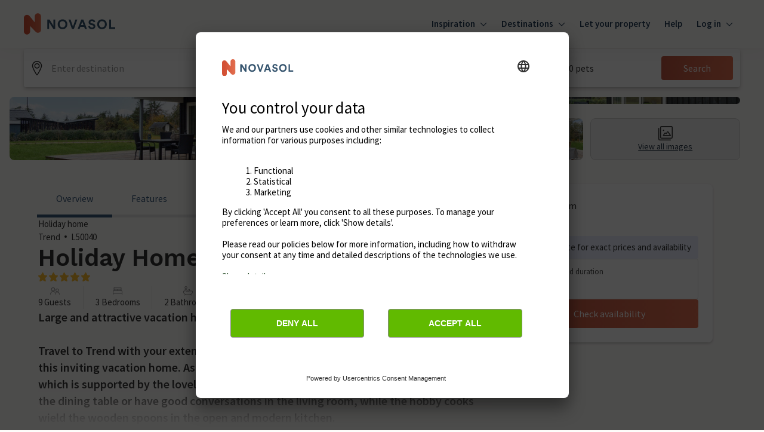

--- FILE ---
content_type: text/javascript
request_url: https://static.age.awaze.com/property-detail-mfe/65a1277/_next/static/chunks/159.1b334ecf65818b0a.js
body_size: -81
content:
(self.webpackChunk_N_E=self.webpackChunk_N_E||[]).push([[159],{33159:function(){}}]);

--- FILE ---
content_type: text/javascript
request_url: https://static.age.awaze.com/property-detail-mfe/65a1277/_next/static/chunks/pages/%5BgroupType%5D/%5BsiteSlug%5D/%5BserviceSlug%5D-1f7d6a828a991935.js
body_size: 53318
content:
(self.webpackChunk_N_E=self.webpackChunk_N_E||[]).push([[801],{49171:function(e,t,n){(window.__NEXT_P=window.__NEXT_P||[]).push(["/[groupType]/[siteSlug]/[serviceSlug]",function(){return n(43687)}])},43687:function(e,t,n){"use strict";n.r(t),n.d(t,{__N_SSP:function(){return lM},default:function(){return lI}});var i,a,l,o,r,s,c=n(85893),d=n(36656),C=n(67294),u=n(10695),L=n(26241),E=n(83863),M=n(24002),I=n(78420),h=n(11163),p=n(17673),x=n(33334),D=n(83225),f=n(61645),m=n(6802),F=n(39351),g=n(7498),v=n(70442),y=n(12803),S=n(34105),b=n(44950),w=n(72182),j=n(39421),k=n(31132);let P=new Date("2022-01-01"),A=new Date(P);A.setDate(A.getDate()+1),P.getFullYear();let B={bookNowButtonText:{bookNow:"Book now",checkAvailability:"Check availability"},callUsButtonText:"Call us",doneButtonText:"Done",checkAvailability:{checkAvailabilityTitle:"Check availability",noStartDateMessage:"Add date for exact prices and availability",datesAvailableMessage:"Good news - your exact dates are available!",drawerCloseLabel:"Close"},calendar:{prevButtonTitle:"View pevious month",nextButtonTitle:"View next month",unavailabilityHeadingText:"There aren't any available dates",unavailabilityMessageText:"We couldn't find any available dates for your trip duration. Please change the duration and try again.",formatPrice:e=>"\xa3".concat(e)},calendarButtonsText:{clear:"Clear",done:"Done"},priceBreakdown:{priceBreakdownLinkText:"Show price breakdown",title:"Price breakdown",fixedCostsHeading:"Fixed costs",variableCostsHeading:"Utilities Costs"},summary:{formatCurrency:e=>({currencySign:"\xa3",currencySignPosition:"before",formattedAmount:e.toFixed(0)}),formatWasPrice:e=>"\xa3".concat(e),numberOfNights:"nights",numberOfNightsFrom:"nights from",edit:"Edit"},search:{label:"Start date and duration",placeholder:"Add",clearButtonAriaLabel:"Clear",summaryText:(e,t)=>"".concat((0,k.Z)(new Date(e),"dd MMM",{locale:(0,j.uT)("en-GB")}),", ").concat(t," nights")}};var K=n(44670);let _=e=>{let{dates:t,duration:n}=e;return{nights:n.defaultValue,start:t.defaultValue}},T=e=>{let{nights:t,start:n}=e,i=void 0!==t&&t.toString(),a=n&&(0,E.default)(n,{representation:"date"});return{...i&&{nights:i},...a&&{start:a}}},Z=(e,t)=>{let n=(0,E.default)(e,{representation:"date"}),i=t[n];return i||!1},G={bookingReady:!1,showFinalPrice:!1,showSummary:!1,showCallToBook:!1,enableApplePayExpressCheckout:!1,piklConfig:null},O=C.createContext(G),N=()=>(0,C.useContext)(O),V=e=>{let{initialValues:t,defaultConfig:n,brand:i,locale:a,onSubmit:l,updateAvailability:o,onUpdateAvailabilityComplete:r,referenceCode:s,children:d,availability:u,drupalApiCalled:L,getEndDates:E,sleeps:M,showCallToBook:h=!1,callToBookTelephoneNumber:p="",callToBookMessage:x,premiumNumberMessage:D,onMatchingAvailabilitySlot:f,onSelectedDateChange:m=e=>null,translations:F,priceBreakdown:g,promotionalSection:v,summaryDisplayPrice:y={price:null},bannerAttributes:S,enableApplePayExpressCheckout:b=!1,disableBookCTA:w,shouldShowPrice:k,piklConfig:P}=e,A=_(n),B=T(t),N={...A,...B},V=JSON.stringify(N),z=(0,K.c)({mode:"onChange",defaultValues:N}),R=()=>{z.reset(A)},H=e=>{e.map(e=>z.setValue(e,A[e]))},[W,U]=(0,C.useState)(u),{price:Y}=y,[X,q]=z.watch(["nights","start"]),J=Boolean(q&&X&&Y),Q=Boolean(Y),$=JSON.stringify("".concat(z.getValues(["nights"]),":").concat(z.getValues(["start"]))),ee=(0,j.D9)($),et=!!ee&&ee!==$,[en,ei]=z.getValues(["nights","start"]),ea=!!en&&!!ei;(0,C.useEffect)(()=>{z.setValue("piklTotalAmount",void 0),z.setValue("piklEnabled",void 0),m(q)},[q]),(0,C.useEffect)(()=>{U(u)},[u]),(0,C.useEffect)(()=>{let e=!1,t=z.getValues(),n=async()=>{let n=await o(t);if(!e){U(n);let i=!!q&&(0,I.Z)(q),a=i&&Z(i,n);a||z.setValue("start",null),r(t)}};et&&ea&&n();let i=""===z.getValues("start")&&z.getValues("nights").length>0;return et&&i&&n(),()=>{e=!0}},[z,et,!en&&!ei,ea,U,o,r]),(0,C.useEffect)(()=>{let e=!!y.startDate;e&&f(z.getValues())},[y]),(0,C.useEffect)(()=>{z.reset(N)},[V]);let el={...G,initialValues:t,defaultConfig:n,formHooks:z,bookingReady:J,brand:i,locale:a,onSubmit:l,updateAvailability:o,availability:W,setAvailability:U,drupalApiCalled:L,getEndDates:E,selectedAvailabilityItem:y,promotionalSection:v,referenceCode:s,resetToConfigDefaults:R,resetFields:H,showFinalPrice:J,showSummary:Q,sleeps:M,showCallToBook:h,callToBookTelephoneNumber:p,callToBookMessage:x,premiumNumberMessage:D,translations:F,priceBreakdown:g,bannerAttributes:S,enableApplePayExpressCheckout:b,disableBookCTA:w,shouldShowPrice:k,piklConfig:P};return(0,c.jsx)(O.Provider,{value:el,children:d})};var z=n(26323),R=n(68215),H=(n(27495),n(38717)),W=n(59852),U=n(96261),Y=n(57087),X=n(94533),q=n(47420),J=n(50887),Q=n(7297),$=n(72149),ee=n(87379);function et(){let e=(0,Q.Z)(["\n        position: relative;\n        &:after {\n          position: absolute;\n          content: '';\n          height: 100%;\n          width: 100%;\n          bottom: 0;\n          left: 0;\n          border-bottom: 4px solid ",";\n          ","\n        }\n      "]);return et=function(){return e},e}function en(){let e=(0,Q.Z)(["\n        box-shadow: inset 0 1px 0 0 ",",\n          inset 0 -1px 0 0 ",";\n        border-radius: 0;\n        background: white;\n        color: ",";\n        cursor: pointer;\n      "]);return en=function(){return e},e}function ei(){let e=(0,Q.Z)(["\n        position: relative;\n        color: #000;\n        border-radius: 4px 0 0 4px;\n        box-shadow: inset 1px 0 0 0 ",",\n          inset 0 1px 0 0 ",", inset 0 -1px 0 0 ",";\n        background: ",";\n      "]);return ei=function(){return e},e}function ea(){let e=(0,Q.Z)(["\n        position: relative;\n        color: #000;\n        border-radius: 0 4px 4px 0;\n        box-shadow: inset -1px 0 0 0 ",",\n          inset 0 1px 0 0 ",", inset 0 -1px 0 0 ",";\n        background: ",";\n      "]);return ea=function(){return e},e}function el(){let e=(0,Q.Z)(["\n        box-shadow: inset 0 0 0 1px ",",\n          inset 0 1px 0 0 ",", inset 0 1px 0 0 ",";\n        border-radius: 4px;\n      "]);return el=function(){return e},e}function eo(){let e=(0,Q.Z)(["\n      text-decoration: ",";\n      border-radius: ",";\n\n      ","\n\n      background: ",";\n\n      color: ",";\n\n      ","\n\n      ","\n\n    ","\n    ","\n    "]);return eo=function(){return e},e}function er(){let e=(0,Q.Z)(["\n  position: relative;\n  width: 100%;\n  height: 100%;\n  display: flex;\n  flex-direction: column;\n  align-items: center;\n  justify-content: ",";\n  border: 0;\n  padding: "," 0 "," 0;\n\n  ","\n"]);return er=function(){return e},e}function es(){let e=(0,Q.Z)(["\n  padding: 0px ",";\n"]);return es=function(){return e},e}function ec(){let e=(0,Q.Z)(["\n  text-align: center;\n  color: ",";\n  .calendar-popover__content--desktop {\n    display: none;\n  }\n\n  @media screen and (min-width: ","px) {\n    .calendar-popover__content--mobile {\n      display: none;\n    }\n\n    .calendar-popover__content--desktop {\n      display: block;\n    }\n  }\n"]);return ec=function(){return e},e}function ed(){let e=(0,Q.Z)(["\n  ","\n"]);return ed=function(){return e},e}let eC=ee.ZP.div.withConfig({componentId:"sc-b32db9b1-0"})(er(),e=>e.largeAmounts?"space-between":"center",(0,$.Wo)(6),(0,$.Wo)(4),e=>{let{theme:t,isOutOfRange:n,isActive:i,isStartOfActiveRange:a,isEndOfActiveRange:l,inBetweenStartAndEnd:o,isBookable:r,isUnselectable:s,isToday:c,isHovered:d,isStartOfHoveredRange:C,isEndOfHoveredRange:u,brand:L}=e,E="hoseasons"===L,M=E?t.ColorThemePrimary600:t.ColorComponentCalendarBorderHover;return(0,ee.iv)(eo(),!n||i||o?"none":"line-through",a&&l?"4px":a?"4px 0 0 4px":l?"0 4px 4px 0":"none",c&&(0,ee.iv)(et(),t.ColorThemePrimary500,d&&(C&&"border-radius: 0 0 0 3px"||u&&"border-radius: 0 0 3px 0")),()=>{switch(!0){case a||l:return E?t.ColorThemePrimary600:t.ColorComponentCalendarStartEndBackgroundSelected;case i:return E?t.ColorThemePrimary500:t.ColorComponentCalendarBackgroundSelected;case r:return E?t.ColorStatusConstructive50:t.ColorComponentCalendarStartEndBackgroundHover;case s||o:return t.ColorGrey50;default:return"none"}},n&&!i?t.ColorGrey300:i?t.ColorComponentCalendarTextSelected:t.ColorComponentCalendarText,d&&(0,ee.iv)(en(),M,M,t.ColorComponentCalendarText),u&&(0,ee.iv)(ei(),M,M,M,E?t.ColorStatusConstructive50:t.ColorComponentCalendarStartEndBackgroundHover),C&&(0,ee.iv)(ea(),M,M,M,E?t.ColorStatusConstructive50:t.ColorComponentCalendarStartEndBackgroundHover),C&&u&&(0,ee.iv)(el(),M,M,M))}),eu=ee.ZP.div.withConfig({componentId:"sc-b32db9b1-1"})(es(),(0,$.Wo)(4)),eL=ee.ZP.div.withConfig({componentId:"sc-b32db9b1-2"})(ec(),e=>{let{theme:t}=e;return t.ColorBlackOpacity100},j.wf[0]),eE=ee.ZP.div.withConfig({componentId:"sc-b32db9b1-3"})(ed(),e=>{let{isOutOfRange:t,isActive:n,inBetweenStartAndEnd:i}=e;return"text-decoration: ".concat(!t||n||i?"none":"line-through",";")});function eM(){let e=(0,Q.Z)(["\n  display: flex;\n  flex-wrap: wrap;\n  min-width: ",";\n"]);return eM=function(){return e},e}function eI(){let e=(0,Q.Z)(["\n  min-width: ",";\n  width: 14.285%;\n  padding-bottom: ","%;\n  height: 0;\n  position: relative;\n  margin: 0.33% 0;\n\n  @media (min-width: 475px) and (max-width: 1024px) {\n    padding-bottom: 14.285%;\n  }\n"]);return eI=function(){return e},e}function eh(){let e=(0,Q.Z)(["\n  font-size: ",";\n  padding-bottom: ",";\n  line-height: ",";\n  text-align: center;\n  border-bottom: 1px solid ",";\n  height: auto;\n"]);return eh=function(){return e},e}function ep(){let e=(0,Q.Z)(["\n  position: absolute;\n  top: 0;\n  left: 0;\n  right: 0;\n  bottom: 0;\n  display: flex;\n  flex-direction: column;\n  align-items: center;\n  justify-content: center;\n"]);return ep=function(){return e},e}function ex(){let e=(0,Q.Z)(["\n  flex-basis: ",";\n"]);return ex=function(){return e},e}function eD(){let e=(0,Q.Z)(["\n  text-align: center;\n  height: auto !important;\n"]);return eD=function(){return e},e}let ef=ee.ZP.div.withConfig({componentId:"sc-33b6f217-0"})(eM(),(0,j.Wo)(308)),em=ee.ZP.div.withConfig({componentId:"sc-33b6f217-1"})(eI(),(0,j.Wo)(44),e=>e.largeAmounts?23:14.285),eF=(0,ee.ZP)(em).withConfig({componentId:"sc-33b6f217-2"})(eh(),(0,j.Wo)(12),(0,j.Wo)(8),(0,j.Wo)(16),e=>{let{theme:t}=e;return t.ColorGrey100}),eg=ee.ZP.div.withConfig({componentId:"sc-33b6f217-3"})(ep()),ev=ee.ZP.div.withConfig({componentId:"sc-33b6f217-4"})(ex(),e=>{let{monthsToShow:t,horizontal:n}=e;return n&&"".concat(100/t,"%")}),ey=ee.ZP.div.withConfig({componentId:"sc-33b6f217-5"})(eD());var eS=n(48457);let eb=(e,t)=>{let n=[];for(let i=0;i<t;i++)n.push(ew(e,i));return n},ew=(e,t)=>new Date(e.getFullYear(),e.getMonth()+t,1),ej=(e,t,n,i,a)=>{let l=e;return!t&&n?l=1:!t&&a&&i&&(l=(0,eS.Z)(a,i)+2),l},ek=function(e,t){let n=arguments.length>2&&void 0!==arguments[2]?arguments[2]:"forwards";return e&&-1!==Math.sign(t)?[...Array(t)].map((t,i)=>new Date(e.getFullYear(),e.getMonth(),e.getDate()+("forwards"===n?i:-1*i))):[]},eP=e=>32-new Date(e.getFullYear(),e.getMonth(),32).getDate(),eA=[new Date("August 01, 2021"),new Date("August 02, 2021"),new Date("August 03, 2021"),new Date("August 04, 2021"),new Date("August 05, 2021"),new Date("August 06, 2021"),new Date("August 07, 2021")],eB=(e,t)=>{let n=eA.map(e=>new Intl.DateTimeFormat(t,{weekday:"short"}).format(e));if(e>0){let i=n.slice(0,e),a=n.slice(e);return[...a,...i]}return n},eK=(e,t)=>{let n=e.getDay();return n>=t?n-t:7-t+n},e_=(e,t)=>"".concat(new Intl.DateTimeFormat(t,{month:"short"}).format(e)," ").concat(e.getFullYear()),eT=e=>{let t=e.getMonth()+1,n=e.getDate();return"".concat(e.getFullYear(),"-").concat(t<10?"0".concat(t):t,"-").concat(n<10?"0".concat(n):n)},eZ=(e,t)=>Boolean(e&&t&&e.getDate()===t.getDate()&&e.getMonth()===t.getMonth()&&e.getFullYear()===t.getFullYear());var eG=n(47501);let eO=e=>{var t,n,i;let{date:a,isActive:l,isUnselectable:o,minDate:r,maxDate:s,onDayClick:d=()=>null,availability:u,isStartOfActiveRange:L,isEndOfActiveRange:M,onDayHover:I,isHovered:h,isStartOfHoveredRange:p,isEndOfHoveredRange:x,largeAmounts:D,formatPrice:f,shouldShowPrice:m=!0,popoverContent:F=null}=e,{brand:g}=N(),{PopoverContainer:v,popoverProps:y}=(0,q.Sv)(),[S,w]=(0,C.useState)(!1),j=!!u&&0!==Object.keys(u).length,k=()=>{let e=(0,E.default)((0,J.w)({currentDate:new Date(a),days:0}),{representation:"date"}),t=(0,E.default)((0,J.w)({currentDate:new Date(a),days:0}),{representation:"date"});return Boolean(j&&u[e]&&u[t])},P=a.getDate(),A=a<r||a>s||j&&(()=>{let e=(0,E.default)(a,{representation:"date"});return!j||!u[e]})()||o,B=eT(a),K=u&&(null===(t=u[B])||void 0===t?void 0:t.price),_=eZ(new Date,a),T=(0,C.useRef)(null),Z=(0,c.jsxs)(c.Fragment,{children:[(0,c.jsxs)(v,{children:[(0,c.jsx)(q.J2,{...y,popoverWidth:320,enableHitarea:!0,placement:"auto",offset:{top:0},popoverVisible:Boolean(F)&&S,zIndex:10,boundaryElement:null!==(i=null===(n=T.current)||void 0===n?void 0:n.parentElement)&&void 0!==i?i:void 0,children:(0,c.jsxs)(eL,{children:[(null==F?void 0:F.text)&&(0,c.jsx)(b.xv,{sizes:200,type:"mid",children:F.text}),(null==F?void 0:F.tel)&&(0,c.jsxs)(c.Fragment,{children:[(0,c.jsx)("a",{href:"tel:".concat(F.tel),className:"calendar-popover__content--mobile",children:(0,c.jsx)(b.xv,{sizes:200,type:"mid",children:F.tel})}),(0,c.jsx)(b.xv,{sizes:200,type:"mid",className:"calendar-popover__content--desktop",children:F.tel})]})]})}),(0,c.jsx)(eE,{isActive:l,isOutOfRange:A,inBetweenStartAndEnd:k(),children:(0,c.jsx)(b.xv,{sizes:300,type:"regular",children:P})})]}),u&&!(0,eG.Z)(g)&&(0,c.jsx)(eu,{children:m&&void 0!==K&&!Number.isNaN(Number(K))&&K>1&&(0,c.jsx)(b.xv,{sizes:100,children:f(K)})})]});return(0,c.jsx)(em,{largeAmounts:D,ref:T,children:(0,c.jsx)(eg,{children:(0,c.jsx)(eC,{isToday:_,isActive:l,isStartOfActiveRange:L,...!A&&{autoFocus:L},isEndOfActiveRange:M,isBookable:j&&!o&&!A,isUnselectable:o,inBetweenStartAndEnd:k(),isOutOfRange:A&&!o,as:A?"div":"button",onClick:A?null:()=>d(a),"data-out-of-range":A,"data-is-active":l,type:A?null:"button",onMouseEnter:()=>{I(A?null:a),w(!0)},onMouseLeave:()=>{I(null),w(!1)},isHovered:h,brand:g,isStartOfHoveredRange:p,isEndOfHoveredRange:x,largeAmounts:D,onBlur:()=>w(!1),children:Z})})})},eN=e=>{let{startDate:t,duration:n,minDate:i,maxDate:a,month:l,firstWeekDay:o,brand:r,locale:s,availability:d,monthsToShow:C,horizontal:u,onDayClick:M,onDayHover:I,hoveredDate:h,formatPrice:p,shouldShowPrice:x}=e,{formatMessage:D}=(0,L.mP)(),f=d&&Object.values(d).some(e=>{let{price:t}=e;return t&&p(t).length>7})&&!(0,eG.Z)(r),m=eK(l,o),F=[...Array(m)].map((e,t)=>(0,c.jsx)(em,{largeAmounts:Boolean(f)},"blank".concat(t))),g=eP(l),v=ek(t,n,"forwards"),y=v.length>1,S=!t||y,w=S?1:(0,X.default)(h,t),j=ek(h,w,"backwards"),k=eZ(h,t),P=[...Array(g)].map((e,n)=>{let o=new Date(l.getFullYear(),l.getMonth(),l.getDate()+n),s=v.some(e=>eZ(e,o)),C=eZ(o,t),u=t&&y&&eZ(v[v.length-1],o),L=j.some(e=>eZ(e,o)),m=eZ(o,h),F=S?j.length-1:j.length,g=eZ(j[F],o),b=()=>{let e=!!d&&0!==Object.keys(d).length,t=(0,E.default)(o,{representation:"date"});return!!e&&!!d[t]&&!!d[t].isUnselectable},w="novasol"===r?{text:D({id:"booking-options.dates.novasol-28-day-call-to-book-text",defaultMessage:"For stays over 28 days call us on"}),tel:D({id:"booking-options.dates.novasol-28-day-call-to-book-number",defaultMessage:"+45 70 42 44 24"})}:null,P=new Date(t);P.setUTCHours(0,0,0,0);let A=o.valueOf()>P.valueOf()+25056e5,B=Boolean(t)&&A&&!y,K=!!(B&&b())||b();return(0,c.jsx)(eO,{date:o,minDate:i,maxDate:a,onDayClick:M,isActive:s,isUnselectable:K,isStartOfActiveRange:C,isEndOfActiveRange:u,availability:d,onDayHover:I,isHovered:!k&&L,isStartOfHoveredRange:!k&&m,isEndOfHoveredRange:!k&&g,largeAmounts:Boolean(f),formatPrice:p,shouldShowPrice:x,popoverContent:B?w:null},"".concat(l.getTime()+n))}),A=e_(l,s),B=eB(o,s);return(0,c.jsxs)(ev,{monthsToShow:C,horizontal:u,"data-testid":"calendar-month",children:[(0,c.jsx)(ey,{children:(0,c.jsx)(b.xv,{type:"mid",mb:16,sizes:300,children:A})}),(0,c.jsxs)(ef,{"data-testid":"calendar-container",children:[[...B].map(e=>(0,c.jsx)(eF,{largeAmounts:f,children:e},e)),[...F,...P].map(e=>e)]})]})};function eV(){let e=(0,Q.Z)([" to {\n      transform: rotate(360deg);\n    }"]);return eV=function(){return e},e}function ez(){let e=(0,Q.Z)(["\n  transform-origin: center;\n  animation: spin 1.1s linear infinite;\n  animation-name: ",";\n  stroke: ",";\n"]);return ez=function(){return e},e}let eR=()=>(0,c.jsx)("svg",{width:"9",height:"16",viewBox:"0 0 9 16",xmlns:"http://www.w3.org/2000/svg",children:(0,c.jsx)("path",{d:"M7.8 15.9971C7.61 15.9971 7.42 15.9271 7.27 15.7771L0.36 8.86707C0.13 8.63707 0 8.32707 0 7.99707C0 7.66707 0.13 7.35707 0.36 7.12707L7.27 0.217073C7.56 -0.0729272 8.04 -0.0729272 8.33 0.217073C8.62 0.507073 8.62 0.987073 8.33 1.27707L1.61 7.99707L8.33 14.7171C8.62 15.0071 8.62 15.4871 8.33 15.7771C8.18 15.9271 7.99 15.9971 7.8 15.9971Z"})}),eH=()=>(0,c.jsx)("svg",{width:"9",height:"16",viewBox:"0 0 9 16",xmlns:"http://www.w3.org/2000/svg",children:(0,c.jsx)("path",{d:"M0.7475 15.9971C0.5575 15.9971 0.3675 15.9271 0.2175 15.7771C-0.0725 15.4871 -0.0725 15.0071 0.2175 14.7171L6.9375 7.99707L0.2175 1.27707C-0.0725 0.987073 -0.0725 0.507073 0.2175 0.217073C0.5075 -0.0729272 0.9875 -0.0729272 1.2775 0.217073L8.1875 7.12707C8.4175 7.35707 8.5475 7.66707 8.5475 7.99707C8.5475 8.32707 8.4175 8.63707 8.1875 8.86707L1.2775 15.7771C1.1275 15.9271 0.9375 15.9971 0.7475 15.9971Z"})}),eW=()=>(0,c.jsx)("svg",{width:"40",height:"40",viewBox:"0 0 24 24",fill:"none",xmlns:"http://www.w3.org/2000/svg",children:(0,c.jsx)("path",{fillRule:"evenodd",clipRule:"evenodd",d:"M6.75 0C7.16421 0 7.5 0.335786 7.5 0.75V3H16.5V0.75C16.5 0.335786 16.8358 0 17.25 0C17.6642 0 18 0.335786 18 0.75V3H21.75C22.9926 3 24 4.00736 24 5.25V21.75C24 22.9926 22.9926 24 21.75 24H2.25C1.00736 24 0 22.9926 0 21.75V5.25C0 4.00736 1.00736 3 2.25 3H6V0.75C6 0.335786 6.33579 0 6.75 0ZM16.5 6C16.5 6.41421 16.8358 6.75 17.25 6.75C17.6642 6.75 18 6.41421 18 6V4.5H21.75C22.1642 4.5 22.5 4.83579 22.5 5.25V9H1.5V5.25C1.5 4.83579 1.83579 4.5 2.25 4.5H6V6C6 6.41421 6.33579 6.75 6.75 6.75C7.16421 6.75 7.5 6.41421 7.5 6V4.5H16.5V6ZM1.5 10.5V21.75C1.5 22.1642 1.83579 22.5 2.25 22.5H21.75C22.1642 22.5 22.5 22.1642 22.5 21.75V10.5H1.5ZM8.46967 12.9697C8.76256 12.6768 9.23744 12.6768 9.53033 12.9697L12 15.4393L14.4697 12.9697C14.7626 12.6768 15.2374 12.6768 15.5303 12.9697C15.8232 13.2626 15.8232 13.7374 15.5303 14.0303L13.0607 16.5L15.5303 18.9697C15.8232 19.2626 15.8232 19.7374 15.5303 20.0303C15.2374 20.3232 14.7626 20.3232 14.4697 20.0303L12 17.5607L9.53033 20.0303C9.23744 20.3232 8.76256 20.3232 8.46967 20.0303C8.17678 19.7374 8.17678 19.2626 8.46967 18.9697L10.9393 16.5L8.46967 14.0303C8.17678 13.7374 8.17678 13.2626 8.46967 12.9697Z",fill:"black"})}),eU=(0,ee.F4)(eV()),eY=ee.ZP.circle.withConfig({componentId:"sc-fd583a29-0"})(ez(),eU,e=>{let{theme:t}=e;return t.ColorGrey100}),eX=()=>(0,c.jsx)("svg",{viewBox:"0 0 800 800",xmlns:"http://www.w3.org/2000/svg",height:"100",width:"100",children:(0,c.jsx)(eY,{cx:"400",cy:"400",fill:"none",r:"200",strokeWidth:"50",strokeDasharray:"988 1400",strokeLinecap:"round"})});function eq(){let e=(0,Q.Z)(["\n  height: ",";\n  position: relative;\n"]);return eq=function(){return e},e}let eJ=ee.ZP.div.withConfig({componentId:"sc-fdef9a36-0"})(eq(),(0,j.Wo)(8)),eQ=e=>{let{currentMonth:t,setCurrentMonth:n,minDate:i,maxDate:a,onMonthNext:l,onMonthPrev:o,translations:{prevButtonTitle:r,nextButtonTitle:s}}=e,d=()=>{let e=ew(t,-1);n(e),o&&o()},C=()=>{let e=ew(t,1);n(e),l&&l()},u=t.getMonth(),L=t.getFullYear(),E=i&&i.getMonth(),M=i&&i.getFullYear(),I=a&&a.getMonth(),h=a&&a.getFullYear(),p=u===E&&L===M,x=u===I&&L===h;return(0,c.jsx)(eJ,{children:(0,c.jsxs)(S.K,{isHorizontal:!0,justify:"space-between",children:[(0,c.jsx)(H.hU,{isDisabled:p,variant:"ghost",colourScheme:"brand-primary",disabled:p,onClick:d,title:r,icon:(0,c.jsx)(eR,{}),size:"small",type:"button"}),(0,c.jsx)(H.hU,{isDisabled:x,variant:"ghost",colourScheme:"brand-primary",disabled:x,onClick:C,title:s,icon:(0,c.jsx)(eH,{}),size:"small",type:"button"})]})})};function e$(){let e=(0,Q.Z)(["\n    flex-direction: ",";\n\n    & "," + "," {\n      margin: ",";\n    }\n  "]);return e$=function(){return e},e}function e0(){let e=(0,Q.Z)(["\n  display: flex;\n  ","\n"]);return e0=function(){return e},e}function e1(){let e=(0,Q.Z)(["\n    padding-top: ",";\n    min-width: ",";\n    max-width: ",";\n  "]);return e1=function(){return e},e}function e2(){let e=(0,Q.Z)(["\n  position: relative;\n  ","\n"]);return e2=function(){return e},e}function e4(){let e=(0,Q.Z)(["\n  position: absolute;\n  top: 0;\n  right: 0;\n  bottom: 0;\n  left: 0;\n  display: flex;\n  justify-content: center;\n  align-items: center;\n  background-color: ",";\n\n  @media screen and (max-width: ","px) {\n    align-items: start;\n  }\n"]);return e4=function(){return e},e}let[,e5]=j.wf,e6=ee.ZP.div.withConfig({componentId:"sc-380906e2-0"})(e0(),e=>{let{horizontal:t}=e;return(0,ee.iv)(e$(),t?"row":"column",ev,ev,t?"0 0 0 ".concat((0,j.Wo)(48)):"".concat((0,j.Wo)(32)," 0 0 0"))}),e3=ee.ZP.div.withConfig({componentId:"sc-380906e2-1"})(e2(),e=>{let{horizontal:t,monthsToShow:n}=e;return(0,ee.iv)(e1(),t?0:(0,j.Wo)(24),(0,j.Wo)(308*(t?n:1)+(t?(n-1)*48:0)),t&&n>=2?"none":(0,j.Wo)(720))}),e8=ee.ZP.div.withConfig({componentId:"sc-380906e2-2"})(e4(),e=>{let{theme:t}=e;return t.ColorWhiteOpacity90},e5),e7=e=>{let{baseDate:t,startDate:n,duration:i=7,minDate:a,maxDate:l,monthsToShow:o=1,firstWeekDay:r=1,locale:s="en-EU",brand:d,horizontal:u=!1,showNavigation:L=!0,availability:E,drupalApiCalled:M,disabled:I=!1,onDaySelected:h,onMonthNext:p,onMonthPrev:x,translations:{prevButtonTitle:D,nextButtonTitle:f,unavailabilityHeadingText:m,unavailabilityMessageText:F,formatPrice:g},shouldShowPrice:v}=e,[y,w]=(0,C.useState)([]),[j,k]=(0,C.useState)(t),[P,A]=(0,C.useState)(null),B=E&&0===Object.keys(E).length;a&&a.setHours(0,0,0,0),(0,C.useEffect)(()=>{let e=ej(o,u,B,a,l),t=eb(!u&&a?a:j,e);w(t)},[j,o,B]);let K=e=>{I||h(e)},_=e=>{I||A(e)},T=i+1;return(0,c.jsxs)(e3,{monthsToShow:o,horizontal:u,children:[L&&(0,c.jsx)(eQ,{currentMonth:j,setCurrentMonth:k,minDate:a,maxDate:l,onMonthNext:p,onMonthPrev:x,translations:{prevButtonTitle:D,nextButtonTitle:f}}),(0,c.jsx)(e6,{horizontal:u,children:y.map(e=>(0,c.jsx)(eN,{month:e,monthsToShow:o,horizontal:u,onDayClick:K,onDayHover:_,hoveredDate:P,startDate:n,duration:T,minDate:a,maxDate:l,firstWeekDay:r,brand:d,locale:s,availability:E,formatPrice:g,shouldShowPrice:v},e))}),(!M||I)&&(0,c.jsx)(e8,{children:(0,c.jsx)(S.K,{spacing:12,align:["start","start","center"],children:(0,c.jsx)(eX,{})})}),M&&B&&(0,c.jsx)(e8,{children:(0,c.jsxs)(S.K,{spacing:12,align:"center",children:[(0,c.jsx)(eW,{}),(0,c.jsx)(b.xv,{sizes:[300,400,400],type:"bold",children:m}),(0,c.jsx)(b.xv,{children:F})]})})]})},e9=e=>{let{formHooks:t,name:n,calendarProps:i}=e,a={baseDate:new Date,duration:1,...i},l=t.watch(n),o=l?(0,I.Z)(l):null;return(0,c.jsx)(e7,{...a,...o&&{baseDate:o},startDate:o})};var te=n(92113),tt=n(36086),tn=n(1880),ti=n(9106);function ta(){let e=(0,Q.Z)(["\n  display: flex;\n  flex-direction: column;\n  gap: 8px;\n  flex-grow: 1;\n\n  @media screen and (min-width: ","px) {\n    margin-bottom: 16px;\n  }\n"]);return ta=function(){return e},e}function tl(){let e=(0,Q.Z)(["\n  white-space: nowrap;\n  display: inline-block;\n"]);return tl=function(){return e},e}function to(){let e=(0,Q.Z)(["\n  color: ",";\n  cursor: pointer;\n  text-decoration: underline;\n"]);return to=function(){return e},e}function tr(){let e=(0,Q.Z)(["\n  display: flex;\n  column-gap: 16px;\n  justify-content: space-between;\n\n  & p:first-child {\n    flex: 1 1 60%;\n  }\n\n  & p:last-child {\n    flex: 1 1 40%;\n  }\n"]);return tr=function(){return e},e}function ts(){let e=(0,Q.Z)(["\n  display: flex;\n  column-gap: 24px;\n  padding-top: 12px;\n  border-top: 1px solid ",";\n\n  & p:first-child {\n    flex: 1 1 60%;\n  }\n\n  & p:last-child {\n    flex: 1 1 40%;\n  }\n"]);return ts=function(){return e},e}function tc(){let e=(0,Q.Z)(["\n  gap: 8px;\n"]);return tc=function(){return e},e}function td(){let e=(0,Q.Z)(["\n  display: flex;\n  flex-direction: row;\n  gap: 8px;\n  line-height: ",";\n\n  align-items: center;\n"]);return td=function(){return e},e}let tC=ee.ZP.section.withConfig({componentId:"sc-1747d63e-0"})(ta(),j.wf[1]),tu=ee.ZP.div.withConfig({componentId:"sc-1747d63e-1"})(tl()),tL=ee.ZP.a.withConfig({componentId:"sc-1747d63e-2"})(to(),e=>{let{theme:t}=e;return t.ColorThemeLink});ee.ZP.div.withConfig({componentId:"sc-1747d63e-3"})(tr()),ee.ZP.div.withConfig({componentId:"sc-1747d63e-4"})(ts(),e=>{let{theme:t}=e;return t.ColorGrey200});let tE=ee.ZP.ul.withConfig({componentId:"sc-1747d63e-5"})(tc()),tM=ee.ZP.li.withConfig({componentId:"sc-1747d63e-6"})(td(),(0,j.Wo)(20)),tI=(e,t)=>{t&&t.updateDataLayer("link","opti_track",{track_label:"pdp_pikl_"+("true"===e?"flexible":"standard"),track_action:"click"})},th=(e,t)=>{e.updateDataLayer("link","opti_track",{track_label:"pdp_pikl_modal",track_action:"close"}),t&&t()};var tp=n(43094),tx=n(73208),tD=n(37777);function tf(){let e=(0,Q.Z)(["\n  background-color: ",";\n  transition: background-color 0.3s ease;\n\n  display: flex;\n  flex-direction: column;\n\n  width: 100%;\n  min-height: 99px;\n  border-radius: 8px;\n  gap: 4px;\n  padding: 12px;\n\n  .flex-cancellation-switch {\n    position: relative;\n    display: inline-block;\n    width: 44px;\n    height: 24px;\n    background-color: ",";\n    border-radius: 12px;\n    transition: all 0.3s;\n  }\n  .flex-cancellation-switch::after {\n    content: '';\n    position: absolute;\n    width: 20px;\n    height: 20px;\n    border-radius: 50%;\n    background-color: white;\n    top: 2px;\n    left: 2px;\n    transition: all 0.3s;\n  }\n\n  .flex-cancellation-checkbox:checked + .flex-cancellation-switch::after {\n    left: 22px;\n  }\n  .flex-cancellation-checkbox:checked + .flex-cancellation-switch {\n    background-color: ",";\n  }\n  .flex-cancellation-checkbox {\n    display: none;\n  }\n\n  .shield-tick-icon {\n    animation: ",";\n  }\n\n  @media screen and (min-width: 1024px) {\n    min-height: 99px;\n    border-radius: 8px;\n    opacity: 1;\n    gap: 4px;\n  }\n\n  @keyframes scaleUpDown {\n    0% {\n      transform: scale(1);\n    }\n    50% {\n      transform: scale(1.25);\n    }\n    100% {\n      transform: scale(1);\n    }\n  }\n"]);return tf=function(){return e},e}function tm(){let e=(0,Q.Z)(["\n  position: relative;\n\n  .confetti {\n    position: absolute;\n    opacity: 0;\n    transform: scale(1);\n\n    &.confetti-top-left {\n      animation: ",";\n      height: 18px;\n      width: 18px;\n      top: -11px;\n      left: -8px;\n    }\n\n    &.confetti-top-right {\n      animation: ",";\n      height: 11px;\n      width: 11px;\n      top: -5px;\n      right: -6px;\n    }\n\n    &.confetti-bottom-left {\n      animation: ",";\n      height: 15px;\n      width: 15px;\n      bottom: 4px;\n      left: -6px;\n    }\n\n    &.confetti-bottom-right {\n      animation: ",";\n      height: 10px;\n      width: 10px;\n      bottom: 8px;\n      right: -3px;\n    }\n  }\n\n  @keyframes confettiFrame {\n    0% {\n      transform: scale(1) rotate(0deg);\n      opacity: 0;\n    }\n    50% {\n      opacity: 1;\n    }\n    100% {\n      opacity: 0;\n      transform: scale(1.3) rotate(-90deg);\n    }\n  }\n"]);return tm=function(){return e},e}function tF(){let e=(0,Q.Z)(["\n  font-family: ",";\n  color: ",";\n  font-weight: 500;\n  font-size: 14px;\n  line-height: 20px;\n  letter-spacing: 0px;\n  margin-block-start: 0px;\n  margin-block-end: 0px;\n\n  & span {\n    font-family: ",";\n    color: ",";\n    font-weight: 700;\n    font-size: 16px;\n    line-height: 24px;\n    letter-spacing: 0px;\n  }\n"]);return tF=function(){return e},e}function tg(){let e=(0,Q.Z)(["\n  font-weight: 700;\n  font-style: Bold;\n  font-size: 14px;\n  line-height: 20px;\n  letter-spacing: -0.15px;\n\n  & span {\n    color: #198038;\n    font-weight: 700;\n    font-style: Bold;\n    font-size: 16px;\n    line-height: 24px;\n    letter-spacing: -0.31px;\n  }\n"]);return tg=function(){return e},e}function tv(){let e=(0,Q.Z)(["\n  font-weight: 400;\n  font-style: Italic;\n  font-size: 14px;\n  line-height: 20px;\n  letter-spacing: -0.15px;\n  color: #666666;\n"]);return tv=function(){return e},e}let ty=ee.ZP.div.withConfig({componentId:"sc-801a2339-0"})(tf(),e=>{let{theme:t,selected:n}=e;return n?t.ColorStatusConstructive25:t.ColorStatusInfo25},e=>{let{theme:t}=e;return t.ColorGrey300},e=>{let{theme:t}=e;return t.ColorThemeCtaSecondary},e=>{let{selected:t}=e;return t?"scaleUpDown 0.6s ease-out":"none"}),tS=ee.ZP.div.withConfig({componentId:"sc-801a2339-1"})(tm(),e=>{let{selected:t}=e;return t?"confettiFrame 1.5s reverse":"none"},e=>{let{selected:t}=e;return t?"confettiFrame 1.5s normal":"none"},e=>{let{selected:t}=e;return t?"confettiFrame 1.5s normal":"none"},e=>{let{selected:t}=e;return t?"confettiFrame 1.5s reverse":"none"}),tb=ee.ZP.p.withConfig({componentId:"sc-801a2339-2"})(tF(),e=>{let{theme:t}=e;return t.FontTextText200MidFontFamily},e=>{let{theme:t}=e;return t.ColorTextBodyOnLight},e=>{let{theme:t}=e;return t.FontTextText300BoldFontFamily},e=>{let{theme:t}=e;return t.ColorStatusConstructive400}),tw=ee.ZP.span.withConfig({componentId:"sc-801a2339-3"})(tg()),tj=ee.ZP.p.withConfig({componentId:"sc-801a2339-4"})(tv()),tk=e=>{let{flexCancellationBeforeDate:t,isOpen:n,close:i,termsLinkUrl:a,isToggle:l,refundAmount:o}=e,{formatMessage:r}=(0,L.mP)();return(0,c.jsx)(tp.u_,{isOpen:n,close:i,children:(0,c.jsx)(tp.hz,{header:l?"Flexible Cancellation":r({id:"cancellationOptions.flexibleInfoModal.title",defaultMessage:"Flexible Cancellation"}),closeButtonTitle:r({id:"property-detail-view.close",defaultMessage:"Close"}),children:(0,c.jsx)(tp.fe,{children:(0,c.jsxs)(S.K,{spacing:16,children:[(0,c.jsxs)("div",{children:[(0,c.jsx)(b.xv,{type:"bold",mb:20,children:r({id:"cancellationOptions.flexibleInfoModal.topline",defaultMessage:"Peace of mind against cancellation fees"})}),(0,c.jsxs)(b.xv,{children:[l?(0,c.jsxs)(tw,{children:["You'll receive a ",(0,c.jsxs)("span",{children:["\xa3",o," refund"]})]}):(0,c.jsx)(b.xv,{type:"bold",as:"span",children:r({id:"cancellationOptions.flexibleInfoModal.refundMessage_part_1",defaultMessage:"We will refund your money"})})," "+r({id:"cancellationOptions.flexibleInfoModal.refundMessage_part_2",defaultMessage:"if you cancel before {date}:"},{date:t})]})]}),(0,c.jsxs)(tE,{children:[(0,c.jsx)(tP,{text:r({id:"cancellationOptions.flexibleInfoModal.listItemAccommodation",defaultMessage:"Accommodation cost"}),icon:"CheckCircle"}),(0,c.jsx)(tP,{text:r({id:"cancellationOptions.flexibleInfoModal.listItemBookingFees",defaultMessage:"Booking fees"}),icon:"CheckCircle"}),(0,c.jsx)(tP,{text:r({id:"cancellationOptions.flexibleInfoModal.listItemExtras",defaultMessage:"Extras (e.g. Pet fees)"}),icon:"CheckCircle"}),(0,c.jsx)(tP,{text:r({id:"cancellationOptions.flexibleInfoModal.listItemMandatoryFees",defaultMessage:"Mandatory fees (e.g. Cleaning fees)"}),icon:"CheckCircle"})]}),l?(0,c.jsx)(tj,{children:"Refund calculated at the time of booking and excludes the Flexible cost, any future admin fees and travel insurance."}):(0,c.jsxs)(c.Fragment,{children:[(0,c.jsx)(b.xv,{children:r({id:"cancellationOptions.flexibleInfoModal.exclusionMessage",defaultMessage:"Excluding the Flexible cancellation cost, admin fees and travel insurance."})}),(0,c.jsx)(b.xv,{children:r({id:"cancellationOptions.flexibleInfoModal.recommendation",defaultMessage:"We recommend the Flexible option, as the Standard will involve higher cancellation charges"})})]}),(0,c.jsx)("div",{children:(0,c.jsx)(tL,{href:a,target:"blank",children:(0,c.jsx)(b.xv,{children:r({id:"cancellationOptions.flexibleInfoModal.learnMoreLink",defaultMessage:"See full Cancellation Policy"})})})})]})})})})},tP=e=>{let{text:t,icon:n}=e;return(0,c.jsxs)(tM,{children:["CheckCircle"===n&&(0,c.jsx)(tx.Z,{size:"s",iconColour:"ColorStatusConstructive400"}),"RemoveCancelCloseClear"===n&&(0,c.jsx)(tD.Z,{size:"s",iconColour:"ColorGrey600"}),(0,c.jsx)(b.xv,{children:t})]})},tA=()=>(0,c.jsxs)("svg",{className:"shield-tick-icon",width:"20",height:"20",viewBox:"0 0 20 20",fill:"none",xmlns:"http://www.w3.org/2000/svg",children:[(0,c.jsx)("path",{d:"M8.39583 13.125C8.29833 13.125 8.2 13.1158 8.10333 13.0967C7.71083 13.0192 7.37083 12.7933 7.1475 12.4608L5.11333 9.57167C5.0175 9.435 4.98 9.26917 5.00833 9.105C5.03667 8.94 5.12833 8.79667 5.26417 8.70083C5.37 8.62667 5.49417 8.58667 5.62333 8.58667C5.82667 8.58667 6.01833 8.68583 6.135 8.85167L8.17667 11.7525C8.22917 11.8308 8.30917 11.8742 8.39417 11.8742C8.4425 11.8742 8.49 11.86 8.53083 11.8325C8.55333 11.8175 8.57333 11.7983 8.59 11.7767L15.1333 3.495C15.2525 3.34417 15.4308 3.2575 15.6233 3.2575C15.7633 3.2575 15.9008 3.305 16.0108 3.3925C16.1417 3.49583 16.2242 3.64417 16.2442 3.81C16.2642 3.97583 16.2175 4.13917 16.1142 4.27L9.57833 12.5425C9.485 12.6658 9.36583 12.7775 9.22833 12.87C8.98083 13.0367 8.6925 13.125 8.39583 13.125Z",fill:"black"}),(0,c.jsx)("path",{d:"M10 19.9992C9.63917 19.9992 9.28833 19.895 8.98583 19.6983C8.13083 19.145 0.625 14.15 0.625 9.375V1.875C0.625 0.840833 1.46583 0 2.5 0H17.5C18.5342 0 19.375 0.840833 19.375 1.875V9.375C19.375 14.1508 11.8675 19.1458 11.0117 19.7C10.7117 19.8958 10.3617 19.9992 10 19.9992ZM2.5 1.25C2.155 1.25 1.875 1.53 1.875 1.875V9.375C1.875 10.815 2.835 12.5933 4.65167 14.5175C5.99917 15.945 7.87333 17.49 9.66667 18.65C9.76667 18.7158 9.88167 18.75 10 18.75C10.1175 18.75 10.2325 18.7158 10.3308 18.6517C12.125 17.4908 14 15.9458 15.3475 14.5183C17.1642 12.5933 18.125 10.815 18.125 9.375V1.875C18.125 1.53 17.845 1.25 17.5 1.25H2.5Z",fill:"black"})]}),tB=e=>{let{fillColour:t,className:n}=e;return(0,c.jsxs)("svg",{xmlns:"http://www.w3.org/2000/svg",width:"25",height:"25",viewBox:"0 0 25 25",fill:"none",className:n,children:[(0,c.jsxs)("g",{clipPath:"url(#clip0_5276_1380)",children:[(0,c.jsx)("path",{d:"M10.092 9.55071C10.3662 9.5844 10.6443 9.54401 10.8976 9.43375C11.1508 9.32349 11.3699 9.14738 11.532 8.92375L14.4052 4.9591C14.4562 4.89223 14.5276 4.84381 14.6085 4.82119C14.6895 4.79857 14.7757 4.80298 14.8539 4.83376C14.9322 4.86454 14.9983 4.92 15.0421 4.99173C15.086 5.06346 15.1053 5.14755 15.097 5.23123L14.5 10.0912C14.4663 10.3652 14.5066 10.6433 14.6168 10.8965C14.7269 11.1496 14.9028 11.3687 15.1263 11.5309L19.0909 14.4041C19.1582 14.4549 19.207 14.5264 19.2298 14.6076C19.2526 14.6888 19.2483 14.7752 19.2174 14.8537C19.1865 14.9321 19.1308 14.9984 19.0588 15.0422C18.9868 15.0861 18.9024 15.1052 18.8185 15.0966L13.9591 14.4982C13.685 14.4645 13.4068 14.5049 13.1536 14.6152C12.9003 14.7254 12.6813 14.9015 12.5192 15.1252L9.64669 19.0901C9.59592 19.1577 9.52436 19.2068 9.44299 19.2299C9.36161 19.253 9.27492 19.2487 9.19622 19.2177C9.11751 19.1868 9.05114 19.1308 9.00728 19.0585C8.96341 18.9862 8.94449 18.9015 8.9534 18.8174L9.55184 13.958C9.58553 13.6839 9.54514 13.4057 9.43488 13.1525C9.32462 12.8992 9.14851 12.6801 8.92488 12.518L4.96023 9.64484C4.89297 9.59397 4.84421 9.52249 4.82137 9.44131C4.79854 9.36013 4.80289 9.27371 4.83375 9.19524C4.86462 9.11676 4.92031 9.05054 4.99233 9.00667C5.06435 8.9628 5.14875 8.9437 5.23264 8.95227L10.092 9.55071Z",fill:t,stroke:t,strokeWidth:"1.54562",strokeLinecap:"round",strokeLinejoin:"round"}),(0,c.jsx)("path",{d:"M16.2344 20.3242L13.3577 19.1927L16.2344 20.3242Z",fill:t}),(0,c.jsx)("path",{d:"M16.2344 20.3242L13.3577 19.1927",stroke:t,strokeWidth:"1.54562",strokeLinecap:"round",strokeLinejoin:"round"}),(0,c.jsx)("path",{d:"M14.2308 21.1966L15.3623 18.3198L14.2308 21.1966Z",fill:t}),(0,c.jsx)("path",{d:"M14.2308 21.1966L15.3623 18.3198",stroke:t,strokeWidth:"1.54562",strokeLinecap:"round",strokeLinejoin:"round"}),(0,c.jsx)("path",{d:"M10.6924 4.85695L9.25403 4.29119L10.6924 4.85695Z",fill:t}),(0,c.jsx)("path",{d:"M10.6924 4.85695L9.25403 4.29119",stroke:t,strokeWidth:"1.54562",strokeLinecap:"round",strokeLinejoin:"round"}),(0,c.jsx)("path",{d:"M9.6901 5.29335L10.2559 3.855L9.6901 5.29335Z",fill:t}),(0,c.jsx)("path",{d:"M9.6901 5.29335L10.2559 3.855",stroke:t,strokeWidth:"1.54562",strokeLinecap:"round",strokeLinejoin:"round"})]}),(0,c.jsx)("defs",{children:(0,c.jsx)("clipPath",{id:"clip0_5276_1380",children:(0,c.jsx)("rect",{width:"18.5475",height:"18.5475",fill:"white",transform:"translate(24.0498 6.78908) rotate(111.471)"})})})]})},tK=e=>{let{standardPrice:t,flexiblePrice:n,flexCancellationBeforeDate:i,flexCanxSelected:a,onFlexCancellationChange:l,openFlexInfoModal:o,tms:r}=e,{formatMessage:s}=(0,L.mP)(),d=()=>{l(!a)};return(0,c.jsxs)(ty,{selected:a,children:[(0,c.jsxs)(S.K,{direction:"row",isHorizontal:!0,fullWidth:!0,justify:"space-between",children:[(0,c.jsxs)(S.K,{direction:"row",align:"center",spacing:8,children:[(0,c.jsxs)(tS,{selected:a,children:[(0,c.jsx)(tA,{}),(0,c.jsx)(tB,{fillColour:"#FFD700",className:"confetti confetti-top-left"}),(0,c.jsx)(tB,{fillColour:"#00D9FF",className:"confetti confetti-top-right"}),(0,c.jsx)(tB,{fillColour:"#FF6B9D",className:"confetti confetti-bottom-left"}),(0,c.jsx)(tB,{fillColour:"#B794F6",className:"confetti confetti-bottom-right"})]}),(0,c.jsx)(b.xv,{type:"bold",sizes:300,children:"Flexible cancellation"})]}),(0,c.jsxs)(S.K,{direction:"row",align:"center",spacing:12,children:[(0,c.jsxs)(b.xv,{type:"bold",sizes:300,children:["+\xa0\xa3",n]}),(0,c.jsx)("input",{type:"checkbox",id:"toggle",className:"flex-cancellation-checkbox",checked:a,onChange:d}),(0,c.jsx)("label",{htmlFor:"toggle",className:"flex-cancellation-switch"})]})]}),(0,c.jsxs)(tb,{children:["If you cancel before ",i," you get a"," ",(0,c.jsxs)("span",{children:["\xa3",t]})," refund."," ",(0,c.jsx)(tL,{onClick:()=>{o(),null==r||r.updateDataLayer("link","pikl_info_view")},children:(0,c.jsx)(b.xv,{as:"span",type:"mid",children:s({id:"cancellationOptions.flexibleOptionLearnMoreLink",defaultMessage:"Learn More"})})})]})]})},t_=e=>{let{config:t,formHooks:n,hasError:i,setHasError:a,formatCurrency:l,tms:o}=e,{formatMessage:r}=(0,L.mP)(),{open:s,close:d,isOpen:u}=(0,j.qY)(),E=(0,ti.zr)(),[M,I]=(0,C.useState)(void 0),h=null==n?void 0:n.watch("piklEnabled");(0,C.useEffect)(()=>{I(h)},[h]);let p=null==E?void 0:E.getExperimentVariationKey(tn.w9.PCR_225_PIKL_FLEX_CANX),x=(null==E?void 0:E.getExperimentVariationKey(tn.w9.PCR_225_PIKL_FLEX_CANX))==="variant_c";if((null==t?void 0:t.isPiklEnabled)&&Number.isInteger(t.prices.standard)&&Number.isInteger(t.prices.flexible)&&void 0!==l){let D,f;let{flexCancellationBeforeDate:m,prices:F,shouldShowCallout:g,shouldDefaultStandard:v,isToggle:y}=t,S=y?"toggle":"radio",{standard:w,flexible:k}=F;"variant_b"===p?(D=l(0),f=l(k)):(D=l(w),f=l(w+k));let P=e=>{let t=e?"true":"false";null==n||n.setValue("piklEnabled",t),I(t),tI(t,o),e?null==n||n.setValue("piklTotalAmount",w+k):null==n||n.setValue("piklTotalAmount",void 0)},A=r({id:"cancellationOptions.error-message",defaultMessage:"Please select an option to proceed"}),B=!M&&v?"false":M;return(0,c.jsxs)(tC,{children:[(0,c.jsx)(b.xv,{color:"ColorTextBodyOnLight",sizes:300,type:"bold",children:r({id:"cancellationOptions.title",defaultMessage:"Cancellation options"})}),void 0!==f&&"radio"===S&&(0,c.jsx)(te.E,{defaultValue:B,errors:i?[A]:void 0,name:"cancellation-options",variant:"tappable",orientation:"column",onChange:e=>{let t=e.target.value;null==n||n.setValue("piklEnabled",t),I(t),tI(t,o),"true"===t?null==n||n.setValue("piklTotalAmount",w+k):null==n||n.setValue("piklTotalAmount",void 0),a(!1)},options:[{label:r({id:"cancellationOptions.standardOptionLabel",defaultMessage:"Standard"}),hint:x?"Lower price, standard refund policy":r({id:"cancellationOptions.standardOptionHint",defaultMessage:"Standard conditions apply"}),value:"false",tag:(0,c.jsxs)(b.xv,{type:"bold",children:["variant_b"===p&&(0,c.jsx)(b.xv,{as:"span",type:"bold",children:"+"}),(0,c.jsx)(tt.i,{currencySignPosition:D.currencySignPosition,currencySign:D.currencySign,children:D.formattedAmount})]})},{label:"",labelImage:(0,c.jsxs)(tu,{children:[(0,c.jsx)(b.xv,{as:"span",type:"bold",children:r({id:"cancellationOptions.flexibleOptionLabel",defaultMessage:"Flexible"}).concat(" \xb7 ")}),(0,c.jsx)(tL,{onClick:()=>{s(),null==o||o.updateDataLayer("link","pikl_info_view")},children:(0,c.jsx)(b.xv,{as:"span",type:"mid",children:r({id:"cancellationOptions.flexibleOptionLearnMoreLink",defaultMessage:"Learn More"})})})]}),hint:(0,c.jsx)(b.xv,{color:"ColorStatusConstructive400",children:r({id:"cancellationOptions.flexibleOptionHint",defaultMessage:"Refundable for any reason before {date}"},{date:m})}),value:"true",calloutMessage:g?r({id:"cancellationOptions.flexibleOptionCalloutMessage",defaultMessage:"Recommended"}):void 0,tag:(0,c.jsxs)(b.xv,{type:"bold",children:["variant_b"===p&&(0,c.jsx)(b.xv,{as:"span",type:"bold",children:"+"}),(0,c.jsx)(tt.i,{currencySignPosition:f.currencySignPosition,currencySign:f.currencySign,children:f.formattedAmount})]})}]}),void 0!==f&&"toggle"===S&&(0,c.jsx)(tK,{standardPrice:w,flexiblePrice:k,flexCancellationBeforeDate:m,flexCanxSelected:"true"===B,onFlexCancellationChange:P,openFlexInfoModal:s,tms:o}),(0,c.jsx)(tk,{flexCancellationBeforeDate:m,isOpen:u,close:d,termsLinkUrl:t.termsLinkUrl,isToggle:"toggle"===S,refundAmount:w})]})}return(0,c.jsx)(c.Fragment,{})};var tT=n(38456),tZ=n.n(tT);function tG(){let e=(0,Q.Z)(["\n  margin-top: 1rem;\n"]);return tG=function(){return e},e}function tO(){let e=(0,Q.Z)(["\n  margin-top: 16px;\n"]);return tO=function(){return e},e}function tN(){let e=(0,Q.Z)(["\n  overflow-wrap: break-word;\n"]);return tN=function(){return e},e}let tV=(0,ee.ZP)(z.Qd).withConfig({componentId:"sc-366f656d-0"})(tG()),tz=ee.ZP.section.withConfig({componentId:"sc-366f656d-1"})(tO()),tR=(0,ee.ZP)(tZ()).withConfig({componentId:"sc-366f656d-2"})(tN());var tH=n(7512);function tW(){let e=(0,Q.Z)(["\n  cursor: pointer;\n  text-decoration: underline;\n  text-decoration-color: ",";\n\n  & > div {\n    justify-content: center;\n  }\n"]);return tW=function(){return e},e}let tU=ee.ZP.div.withConfig({componentId:"sc-1525c78e-0"})(tW(),e=>{let{theme:t}=e;return t.ColorStatusInfo400}),tY=e=>{let{title:t,type:n,onClick:i,...a}=e,l="data-id"in a&&"data-value"in a,o=e=>{e.key&&("Enter"==e.key||" "==e.key)&&i(e)};switch(n){case"AlertBanner":return(0,c.jsx)(R.Y,{...l?{"data-id":a["data-id"],"data-value":a["data-value"]}:{},justify:"center",onClick:i,children:t});case"DepositBanner":return(0,c.jsx)(tU,{...l?{"data-id":"cancellation_cta","data-value":"14 day free cancellation"}:{},onClick:i,onKeyDown:e=>o(e),tabIndex:null,children:(0,c.jsx)(tH.T,{highlightedMessage:t})})}},tX=e=>{let{children:t,mainText:n,paymentText:i,subText:a}=e;return(0,c.jsxs)(S.K,{margin:[[24,0,0,12],[24,0,0,12],[24,0,0,12]],justify:"flex-start",spacing:16,children:[(0,c.jsxs)("span",{children:[(0,c.jsxs)(S.K,{direction:"row",justify:"space-between",children:[(0,c.jsx)(b.xv,{type:"mid",color:"ColorGrey800",children:n}),(0,c.jsx)(b.xv,{children:i})]}),(0,c.jsx)(b.xv,{sizes:100,color:"ColorGrey600",children:a})]}),t]})},tq=()=>{let{callToBookMessage:e}=N();return(0,c.jsx)(R.Y,{variant:"caution",children:e})};function tJ(){let e=(0,Q.Z)(["\n  margin-top: 1rem;\n"]);return tJ=function(){return e},e}let tQ=(0,ee.ZP)(z.Qd).withConfig({componentId:"sc-a32a39ef-0"})(tJ());function t$(){let e=(0,Q.Z)(["\n  "," {\n    max-width: ",";\n    min-width: 320px;\n    height: auto;\n  }\n"]);return t$=function(){return e},e}function t0(){let e=(0,Q.Z)(["\n  text-align: center;\n"]);return t0=function(){return e},e}let t1=ee.ZP.div.withConfig({componentId:"sc-c15e18a4-0"})(t$(),q.Nu,(0,j.Wo)(j.wf[0])),t2=ee.ZP.div.withConfig({componentId:"sc-c15e18a4-1"})(t0());function t4(){let e=(0,Q.Z)(["\nbackground-color: ",";\n width:100%;\n height:0.0624rem;\n}}\n"]);return t4=function(){return e},e}function t5(){let e=(0,Q.Z)(["\ncolor: ",";\nfont-size: 1rem;\nfont-style: normal;\nfont-weight: 400;\n}}\n"]);return t5=function(){return e},e}let t6=ee.ZP.div.withConfig({componentId:"sc-444fbc17-0"})(t4(),e=>{let{theme:t}=e;return t.ColorGrey100}),t3=ee.ZP.div.withConfig({componentId:"sc-444fbc17-1"})(t5(),e=>{let{theme:t}=e;return t.ColorGrey800}),t8=()=>(0,c.jsxs)(c.Fragment,{children:[(0,c.jsx)(t6,{}),(0,c.jsx)(t3,{children:"OR"}),(0,c.jsx)(t6,{})]});function t7(){let e=(0,Q.Z)(["\n  text-align: right;\n"]);return t7=function(){return e},e}let t9=ee.ZP.div.withConfig({componentId:"sc-e56b9738-0"})(t7()),ne=e=>{let{translations:t,fixedCostsDisplay:n,fixedCostTotalDisplay:i,variableCostsDisplay:a}=e,{title:l,fixedCostsHeading:o,variableCostsHeading:r}=t;return(0,c.jsxs)(S.K,{direction:"column",spacing:40,children:[(0,c.jsx)("div",{children:(0,c.jsxs)(S.K,{children:[(0,c.jsx)(b.X6,{as:"h4",mb:24,children:l}),n&&(0,c.jsxs)(c.Fragment,{children:[(0,c.jsx)(b.X6,{as:"h5",children:o}),(0,c.jsxs)(S.K,{children:[n.map(e=>{let{name:t,cost:n}=e;return(0,c.jsx)(nt,{name:t,cost:n},t)}),i&&(0,c.jsxs)(c.Fragment,{children:[(0,c.jsx)(g.i,{margin:8}),(0,c.jsx)(nt,{name:i.name,cost:i.cost})]})]})]})]})}),a&&(0,c.jsxs)("div",{children:[(0,c.jsx)(b.X6,{as:"h5",mb:4,children:r}),(0,c.jsx)(S.K,{spacing:12,children:a.map(e=>{let{name:t,cost:n,unit:i}=e;return(0,c.jsx)(nt,{cost:n,name:t,unit:i},t)})})]})]})},nt=e=>{let{name:t,cost:n,unit:i}=e;return(0,c.jsxs)(S.K,{direction:"row",justify:"space-between",children:[(0,c.jsx)(b.xv,{children:t}),(0,c.jsxs)(t9,{children:[(0,c.jsx)(b.xv,{type:"mid",children:n}),i&&(0,c.jsx)(b.xv,{children:i})]})]})},nn=e=>"before"===e.currencySignPosition?"".concat(e.currencySign).concat(e.formattedAmount):"".concat(e.formattedAmount).concat(e.currencySign);function ni(){let e=(0,Q.Z)(["\n  appearance: none;\n  background: none;\n  border: none;\n  display: block;\n  text-align: left;\n  color: inherit;\n  width: 100%;\n"]);return ni=function(){return e},e}function na(){let e=(0,Q.Z)(["\n  font-size: 1.5rem;\n  font-weight: 600;\n  color: ",";\n  text-decoration: line-through;\n"]);return na=function(){return e},e}function nl(){let e=(0,Q.Z)(["\n  margin-left: ",";\n  color: ",";\n  text-decoration: underline;\n"]);return nl=function(){return e},e}function no(){let e=(0,Q.Z)(["\n      position: sticky;\n      top: 0;\n      background-color: white;\n      z-index: 11;\n      box-shadow: 0 4px 4px rgba(0, 0, 0, 0.1);\n      padding: 0 "," ",";\n\n      @media screen and (min-width: ","px) {\n        z-index: 1;\n      }\n    "]);return no=function(){return e},e}function nr(){let e=(0,Q.Z)(["\n  ","\n"]);return nr=function(){return e},e}let ns=ee.ZP.button.withConfig({componentId:"sc-dd709fce-0"})(ni()),nc=e=>{let{condition:t,wrapper:n,children:i}=e;return t?n(i):i},nd=e=>{var t,n,i;let{openMobileAvailability:a,showEdit:l=!1,isOpen:o=!1}=e,{formHooks:r,locale:s="en-GB",priceBreakdown:d,showSummary:u,showFinalPrice:E,selectedAvailabilityItem:M,translations:I,bookingReady:h,defaultConfig:p}=N(),{formatMessage:x}=(0,L.mP)(),[D,f]=(0,C.useState)(0),[m,F,g,y]=r.getValues(["nights","start","previousNights","previousStart"]),{price:w,wasPrice:P=null}=M,A=null==r?void 0:r.watch("piklTotalAmount");(0,C.useEffect)(()=>{Number.isInteger(A)&&A&&A>0?f(A):f(w)},[A,w]);let B=F&&(0,k.Z)(new Date("".concat(F,"T00:00:00")),"dd MMM",{locale:(0,j.uT)(s)}),K=y&&(0,k.Z)(new Date("".concat(y,"T00:00:00")),"dd MMM",{locale:(0,j.uT)(s)}),_=I.summary.formatCurrency(D||0),T=I.summary.formatCurrency((A||0)-w),{open:Z,close:G,isOpen:O}=(0,j.qY)(),V=A&&(null==d?void 0:null===(t=d.fixedCostTotalDisplay)||void 0===t?void 0:t.asNum)&&(null==I?void 0:I.summary.formatCurrency((null==d?void 0:null===(n=d.fixedCostTotalDisplay)||void 0===n?void 0:n.asNum)+(A-w))),z=V?{cost:nn(V),name:null==d?void 0:null===(i=d.fixedCostTotalDisplay)||void 0===i?void 0:i.name}:null==d?void 0:d.fixedCostTotalDisplay,R=d?{...d,...(null==d?void 0:d.fixedCostsDisplay)&&Number.isInteger(A)&&d.fixedCostsDisplay.length>0&&void 0!==A?{fixedCostsDisplay:[...d.fixedCostsDisplay,{name:x({id:"cancellationOptions.price-breakdown.line-item-title",defaultMessage:"Flexible Cancellation"}),cost:nn(T)}],fixedCostTotalDisplay:{...z}}:{}}:void 0;return u?(0,c.jsxs)(nL,{"data-testid":"booking-options-summary",isOpen:o,children:[(0,c.jsxs)(nc,{condition:void 0!==a,wrapper:e=>(0,c.jsx)(ns,{type:"button",onClick:a,children:e}),children:[E?(0,c.jsxs)(S.K,{isHorizontal:!0,spacing:0,as:"ul",children:[(0,c.jsx)(v.H,{bullet:!0,iconPosition:"right",children:E?B:K}),(0,c.jsxs)(v.H,{children:[E?m:g," ",I.summary.numberOfNights]}),l&&(0,c.jsx)(v.H,{children:(0,c.jsx)(nu,{children:I.summary.edit})})]}):(0,c.jsx)(S.K,{isHorizontal:!0,spacing:0,as:"ul",children:(0,c.jsxs)(v.H,{children:[p.duration.defaultValue," ",I.summary.numberOfNightsFrom]})}),(0,c.jsxs)(S.K,{direction:"row",align:"center",spacing:4,children:[(0,c.jsx)(b.X6,{as:"h3",sizes:[200,200,400],children:(0,c.jsx)(tt.i,{currencySignPosition:_.currencySignPosition,currencySign:(0,c.jsx)("sup",{children:_.currencySign}),children:_.formattedAmount})}),E&&P&&(0,c.jsx)(nC,{children:I.summary.formatWasPrice(P)})]})]}),R&&h&&(0,c.jsxs)("div",{children:[(0,c.jsx)(H.zx,{text:I.priceBreakdown.priceBreakdownLinkText,onClick:Z,variant:"text"}),(0,c.jsx)(W.dy,{isOpen:O,close:G,placement:"right",children:(0,c.jsx)(W.sc,{closeButtonTitle:"Close drawer",children:(0,c.jsx)(W.Ng,{children:(0,c.jsx)(ne,{translations:I.priceBreakdown,...R})})})})]})]}):null},nC=ee.ZP.span.withConfig({componentId:"sc-dd709fce-1"})(na(),e=>{let{theme:t}=e;return t.ColorStatusAttention400}),nu=ee.ZP.span.withConfig({componentId:"sc-dd709fce-2"})(nl(),(0,j.Wo)(8),e=>{let{theme:t}=e;return t.ColorThemeLink}),nL=ee.ZP.div.withConfig({componentId:"sc-dd709fce-3"})(nr(),e=>{let{isOpen:t}=e;return t&&(0,ee.iv)(no(),(0,j.Wo)(24),(0,j.Wo)(24),j.wf[1])}),nE=(e,t,n,i)=>{if(e.getValues("selectedStart")){let a=(0,M.default)(e.getValues("selectedStart"),"yyyy-MM-dd",new Date),l=(0,X.default)(t,a).toString();e.setValue("start",e.getValues("selectedStart")),e.setValue("nights",l),e.setValue("selectedStart",null),i()}else n(t),e.setValue("selectedStart",(0,E.default)(t,{representation:"date"}))},nM=(e,t)=>{let n=nI(e);return Object.keys(t).forEach(i=>{var a;n[i]={...e[i],isUnselectable:!1,price:null===(a=t[i])||void 0===a?void 0:a.price}}),n},nI=e=>{let t=Object.entries(e).sort((e,t)=>{let[n]=e,[i]=t;return n<i?-1:n>i?1:0}),n=t.map(e=>{let[t,n]=e;return n.isUnselectable=!0,[t,n]});return Object.fromEntries(n)},nh=(e,t,n)=>{var i;return e?{isEnabled:e.isExperimentEnabled(t),variant:e.getExperimentVariationKey(t),variables:null!==(i=e.getExperimentVariables(t))&&void 0!==i?i:null,...n&&{isVariantOneOf:e.isExperimentVariationKeyOneOf(t,n)}}:{isEnabled:!1,variant:"",variables:null}},np=()=>{var e,t;let{bookingReady:n,defaultConfig:{dates:i},formHooks:a,brand:l,locale:o,onSubmit:r,promotionalSection:s,callToBookTelephoneNumber:d,showSummary:u,drupalApiCalled:E,getEndDates:M,availability:I,showCallToBook:h,showFinalPrice:p,premiumNumberMessage:x,translations:f,resetFields:F,bannerAttributes:g,enableApplePayExpressCheckout:v,shouldShowPrice:y,disableBookCTA:w,piklConfig:k}=N(),P=(0,ti.zr)(),A=nh(P,tn.w9.CHK_311_NOVASOL_APPLE_PAY,tn.U5),B=(0,C.useContext)(D.Kl),[K,_]=(0,C.useState)(!1),[T,Z]=(0,C.useState)(!1),[G,O]=(0,C.useState)(!1),[V,X]=(0,C.useState)(!1),[q,J]=(0,C.useState)(I),Q=Object.entries(q).length>0?q:I,$=new Date;$.setHours(0,0,0,0);let ee=a.watch("start"),et=a.watch("selectedStart"),en=Number(a.watch("nights")),ei=null==a?void 0:a.watch("piklEnabled"),ea=(0,j.Lm)(),el=ea<j.wf[0],eo=n&&v,er=()=>{if((null==k?void 0:k.isPiklEnabled)&&(null==B||B.updateDataLayer("link","pikl_checkout_start")),!(null==k?void 0:k.shouldDefaultStandard)&&void 0===ei&&(null==k?void 0:k.isPiklEnabled)){Z(!0),null==B||B.updateDataLayer("link","pikl_checkout_fail");return}ei&&(null==k?void 0:k.isPiklEnabled)&&(null==B||B.updateDataLayer("link","pikl_choice",{isPikl:ei})),a.handleSubmit(e=>{r(eo?{...e,appleExpress:"standard"}:{...e}),eL()})()},es=()=>{if((null==k?void 0:k.isPiklEnabled)&&(null==B||B.updateDataLayer("link","pikl_checkout_start")),!(null==k?void 0:k.shouldDefaultStandard)&&void 0===ei&&(null==k?void 0:k.isPiklEnabled)){Z(!0),null==B||B.updateDataLayer("link","pikl_checkout_fail");return}ei&&(null==k?void 0:k.isPiklEnabled)&&(null==B||B.updateDataLayer("link","pikl_choice",{isPikl:ei})),a.handleSubmit(e=>{r({...e,appleExpress:"express"}),eL()})()},ec=()=>{window.open("tel:".concat(d),"_blank")},{formatMessage:ed}=(0,L.mP)(),{isOpen:eC,open:eu,close:eL}=(0,j.qY)(),eE=e=>{null==B||B.updateDataLayer("link",p?"check_availability_edit":"check_availability_open_".concat(e)),eu()},{isOpen:eM,open:eI,close:eh}=(0,j.qY)(),ep=async e=>{X(!0);let t=await M(e),n=nM(JSON.parse(JSON.stringify(I)),t);J(n),X(!1)},ex=()=>{J(I)},eD=()=>{et?a.setValue("selectedStart",null):(null==B||B.updateDataLayer("link","check_availability_clear_date"),null==F||F(["nights","start"])),J(I)},ef="variant_a"===A.variant;return(0,C.useEffect)(()=>{n&&eM&&(null==B||B.updateDataLayer("link","pikl_impression"))},[n,eM]),(0,c.jsxs)(c.Fragment,{children:[(0,c.jsxs)(U.a,{placement:"bottom",padding:[0,0,0],layer:15,identifier:"booking-options-form-default-layout",children:[s&&el&&(0,c.jsx)(tY,{...g,title:s.title,type:null!==(e=null==s?void 0:s.type)&&void 0!==e?e:"AlertBanner",onClick:()=>O(!0)}),!1,h&&el&&(0,c.jsx)(tq,{}),x&&(0,c.jsx)(R.Y,{variant:"information",children:x}),s&&G&&(0,c.jsx)(W.dy,{isOpen:G,placement:"right",close:()=>O(!1),children:(0,c.jsx)(W.sc,{children:(0,c.jsxs)(W.Ng,{children:[(0,c.jsx)(t2,{children:(0,c.jsx)(b.xv,{type:"bold",children:s.drawerTitle})}),(0,c.jsx)(b.Mr,{children:(0,c.jsx)(tR,{children:s.drawerContent})})]})})}),(0,c.jsxs)(m.x,{colourScheme:"white",padding:[16,24,24],radius:0,children:[(0,c.jsxs)(S.K,{justify:"space-between",direction:"row",children:[u&&(0,c.jsx)(nd,{openMobileAvailability:()=>eE("date"),showEdit:!0}),s&&!el?(0,c.jsxs)(S.K,{align:"center",justify:"space-between",direction:"row",children:[(0,c.jsx)(R.Y,{...g,justify:"center",onClick:()=>O(!0),children:s.title}),(0,c.jsx)(H.zx,{colourScheme:"brand-primary",onClick:n?er:()=>eE("button"),text:n?f.bookNowButtonText.bookNow:f.bookNowButtonText.checkAvailability,isFullWidth:!u,isDisabled:null!=w&&w})]}):h?(0,c.jsxs)(S.K,{align:"start",justify:"space-between",direction:"row",children:[!el&&(0,c.jsx)(tq,{}),(0,c.jsx)(H.zx,{colourScheme:"brand-primary",variant:"outline",onClick:ec,text:f.callUsButtonText,isFullWidth:!1})]}):eo?(0,c.jsx)(c.Fragment,{children:K?(0,c.jsx)(H.hU,{icon:(0,c.jsx)(Y.Z,{}),title:"Expand",buttonStyle:"square",ghost:!0,style:{padding:"14px"},rounded:!1,variant:"outline",onClick:()=>{_(e=>!e)}}):(0,c.jsx)(H.zx,{colourScheme:"brand-primary",text:f.bookNowButtonText.bookNow,onClick:()=>{_(e=>!e)},style:{width:"150px"}})}):(0,c.jsx)(H.zx,{colourScheme:"brand-primary",onClick:(null==k?void 0:k.isPiklEnabled)?eI:n?er:()=>eE("button"),text:n?f.bookNowButtonText.bookNow:f.bookNowButtonText.checkAvailability,isFullWidth:!u})]}),K&&eo&&(0,c.jsx)(tQ,{open:K,children:(0,c.jsxs)(z.sp,{open:K,children:[(0,c.jsx)("div",{style:{display:"flex",justifyContent:"center",marginLeft:12},children:(0,c.jsx)(t_,{config:k,formHooks:a,hasError:T,setHasError:Z,formatCurrency:null==f?void 0:f.summary.formatCurrency,tms:B})}),ef&&(0,c.jsxs)(c.Fragment,{children:[(0,c.jsx)(tX,{mainText:"Faster checkout with ApplePay",paymentText:"",subText:"Express checkout - one step and booked",children:(0,c.jsx)(H.zx,{colourScheme:"brand-tertiary",text:"Book with Pay",variant:"solid",style:{color:"#fff",backgroundColor:"#000",fontSize:"20px",fontWeight:500},onClick:es,isFullWidth:!0})}),(0,c.jsx)(S.K,{margin:[[16,0,0,8],[16,0,0,8],[16,0,0,8]],direction:"row",justify:"space-between",align:["center","center","center"],children:(0,c.jsx)(t8,{})})]}),(0,c.jsx)(tX,{mainText:ef?"Standard Checkout":"",paymentText:"",subText:ef?"Choose between methods of payment":"",children:(0,c.jsx)(H.zx,{colourScheme:"brand-primary",text:"Book it",variant:"solid",onClick:er,isFullWidth:!0})})]})})]})]}),(0,c.jsx)(W.dy,{isOpen:eC,placement:"left",close:eL,children:(0,c.jsxs)(W.sc,{header:f.checkAvailability.checkAvailabilityTitle,children:[(0,c.jsx)(nd,{isOpen:eC}),(0,c.jsx)(W.Ng,{children:(0,c.jsx)("div",{style:{marginTop:"10px"},children:(0,c.jsxs)(S.K,{spacing:24,"data-testid":"booking-options-drawer-content",children:[!ee&&(0,c.jsx)(R.Y,{variant:"information",children:f.checkAvailability.noStartDateMessage}),n&&!h&&(0,c.jsx)(R.Y,{variant:"constructive",children:f.checkAvailability.datesAvailableMessage}),h&&(0,c.jsx)(tq,{}),(0,c.jsx)(e9,{formHooks:a,name:et?"selectedStart":"start",calendarProps:{availability:Q,drupalApiCalled:E,disabled:V,baseDate:i.min,duration:et?0:en,horizontal:!1,maxDate:i.max,minDate:i.min,monthsToShow:1,onDaySelected:e=>{nE(a,e,ep,ex),_(!1),Z(!1)},showNavigation:!1,translations:f.calendar,brand:l,locale:o,shouldShowPrice:y}})]})})}),(n||h)&&(0,c.jsx)(W.ze,{zIndex:11,children:(0,c.jsxs)(S.K,{isHorizontal:!0,"data-testid":"booking-options-drawer-footer",children:[(0,c.jsx)(H.zx,{text:"Reset",onClick:eD,isFullWidth:!0}),(0,c.jsx)(H.zx,{colourScheme:"brand-primary",text:h?f.callUsButtonText:f.doneButtonText,variant:h?"outline":"solid",onClick:h?ec:eL,isFullWidth:!0})]})})]})}),(0,c.jsx)(W.dy,{isOpen:eM,placement:"bottom-content-fit",close:()=>th(B,eh),children:(0,c.jsx)(W.sc,{hasPadding:!0,header:ed({id:"cancellationOptions.drawer-title",defaultMessage:"Booking Options"}),children:(0,c.jsxs)("div",{style:{display:"flex",flexDirection:"column",gap:16,height:"100%",justifyContent:"space-between",marginInline:"1.75rem"},children:[(0,c.jsxs)(S.K,{fullWidth:!0,children:[(0,c.jsx)(nd,{}),(0,c.jsx)(t_,{config:k,formHooks:a,hasError:T,setHasError:Z,formatCurrency:null==f?void 0:f.summary.formatCurrency,tms:B})]}),(0,c.jsx)("div",{style:{marginTop:"16px",marginBottom:"16px"},children:(0,c.jsx)(H.zx,{colourScheme:"brand-primary",onClick:er,text:null!==(t=null==f?void 0:f.bookNowButtonText.bookNow)&&void 0!==t?t:"",isFullWidth:!0})})]})})})]})};var nx=n(4915);let nD=()=>{var e;let{bookingReady:t,defaultConfig:{dates:n},formHooks:i,availability:a,drupalApiCalled:l,getEndDates:o,brand:r,locale:s,onSubmit:d,promotionalSection:u,referenceCode:L,resetFields:E,showCallToBook:M,showFinalPrice:I,translations:h,premiumNumberMessage:p,bannerAttributes:x,enableApplePayExpressCheckout:f,disableBookCTA:F,shouldShowPrice:g,piklConfig:v}=N(),y=(0,C.useContext)(D.Kl),[w,j]=(0,C.useState)(!1),[k,P]=(0,C.useState)(!1),[A,B]=(0,C.useState)(!1),[K,_]=(0,C.useState)(a),T=Object.entries(K).length>0?K:a,Z=new Date;Z.setHours(0,0,0,0);let G=i.watch("start"),O=i.watch("selectedStart"),V=Number(i.watch("nights")),z=null==i?void 0:i.watch("piklEnabled"),U=G&&V?h.search.summaryText(new Date("".concat(G,"T00:00:00")),V):"",{PopoverContainer:Y,closePopover:X,openPopover:J,popoverProps:Q,triggerProps:$}=(0,q.Sv)(),ee=e=>{null==y||y.updateDataLayer("link",I?"check_availability_edit":"check_availability_open_".concat(e)),J()},et=()=>{null==y||y.updateDataLayer("link","check_availability_clear_date"),null==E||E(["nights","start"])},en=t&&f,ei=()=>{if((null==v?void 0:v.isPiklEnabled)&&(null==y||y.updateDataLayer("link","pikl_checkout_start")),!(null==v?void 0:v.shouldDefaultStandard)&&void 0===z&&(null==v?void 0:v.isPiklEnabled)){j(!0),null==y||y.updateDataLayer("link","pikl_checkout_fail");return}z&&(null==v?void 0:v.isPiklEnabled)&&(null==y||y.updateDataLayer("link","pikl_choice",{isPikl:z})),i.handleSubmit(e=>{d({...e,appleExpress:"express"}),el()})()},ea=e=>{if(e.preventDefault(),(null==v?void 0:v.isPiklEnabled)&&(null==y||y.updateDataLayer("link","pikl_checkout_start")),!(null==v?void 0:v.shouldDefaultStandard)&&void 0===z&&(null==v?void 0:v.isPiklEnabled)){j(!0),null==y||y.updateDataLayer("link","pikl_checkout_fail");return}z&&(null==v?void 0:v.isPiklEnabled)&&(null==y||y.updateDataLayer("link","pikl_choice",{isPikl:z})),i.handleSubmit(e=>{d(en?{...e,appleExpress:"standard"}:{...e}),el()})()},el=()=>{X()};(0,C.useEffect)(()=>{t&&(null==v?void 0:v.isPiklEnabled)&&(null==y||y.updateDataLayer("link","pikl_impression"))},[t,null==v?void 0:v.isPiklEnabled]);let eo=async e=>{B(!0);let t=await o(e),n=nM(JSON.parse(JSON.stringify(a)),t);_(n),B(!1)},er=()=>{_(a)},es=()=>{O?i.setValue("selectedStart",null):et(),_(a)};return(0,c.jsx)(Y,{children:(0,c.jsxs)(m.x,{colourScheme:"white",shadow:2,padding:[0,0,0],children:[(0,c.jsx)(m.x,{colourScheme:"white",padding:[24,24,24],children:(0,c.jsxs)(S.K,{spacing:16,children:[(0,c.jsx)(nd,{}),!G&&(0,c.jsx)(R.Y,{variant:"information",children:h.checkAvailability.noStartDateMessage}),t&&!M&&(0,c.jsx)(R.Y,{variant:"constructive",children:h.checkAvailability.datesAvailableMessage}),p&&(0,c.jsx)(R.Y,{variant:"information",children:p}),(0,c.jsxs)(nx.qF,{children:[(0,c.jsx)(nx.wV,{isFullWidth:!0,label:h.search.label,onClear:()=>et(),onClick:()=>{ee("date")},placeholder:h.search.placeholder,value:U,...$,clearButtonAriaLabel:h.search.clearButtonAriaLabel}),(0,c.jsx)(t1,{children:(0,c.jsxs)(q.J2,{placement:"left-start",...Q,children:[(0,c.jsx)(e9,{formHooks:i,name:O?"selectedStart":"start",calendarProps:{brand:r,locale:s,availability:T,drupalApiCalled:l,disabled:A,baseDate:n.min,duration:O?0:V,horizontal:!0,maxDate:n.max,minDate:n.min,monthsToShow:2,onDaySelected:e=>nE(i,e,eo,er),showNavigation:!0,translations:h.calendar,shouldShowPrice:g}}),(0,c.jsxs)(S.K,{isHorizontal:!0,children:[(0,c.jsx)(H.zx,{type:"button",text:h.calendarButtonsText.clear,isFullWidth:!0,onClick:()=>{es()}}),(0,c.jsx)(H.zx,{type:"button",colourScheme:"brand-primary",text:h.calendarButtonsText.done,isFullWidth:!0,onClick:X})]})]})})]}),t&&(0,c.jsx)(t_,{config:v,formHooks:i,hasError:w,setHasError:j,formatCurrency:null==h?void 0:h.summary.formatCurrency,tms:y}),M?(0,c.jsx)(tq,{}):en?(0,c.jsxs)(c.Fragment,{children:[(0,c.jsx)(H.zx,{colourScheme:"brand-tertiary",text:"Book with Pay",variant:"solid",style:{color:"#fff",backgroundColor:"#000",fontSize:"20px",fontWeight:500},onClick:ei,isFullWidth:!0}),(0,c.jsx)(S.K,{direction:"row",justify:"space-between",align:["center","center","center"],children:(0,c.jsx)(t8,{})}),(0,c.jsx)(H.zx,{colourScheme:"brand-primary",isFullWidth:!0,onClick:t?ea:e=>{e.preventDefault(),ee("button")},text:t?h.bookNowButtonText.bookNow:h.bookNowButtonText.checkAvailability,type:"submit"})]}):(0,c.jsx)(H.zx,{colourScheme:"brand-primary",isFullWidth:!0,onClick:t?ea:e=>{e.preventDefault(),ee("button")},text:t?h.bookNowButtonText.bookNow:h.bookNowButtonText.checkAvailability,type:"submit",isDisabled:null!=F&&F}),L&&(0,c.jsxs)(b.xv,{sizes:100,children:["Ref: ",L]})]})}),!1,u&&(0,c.jsx)(tY,{...x,title:u.title,type:null!==(e=null==u?void 0:u.type)&&void 0!==e?e:"AlertBanner",onClick:()=>P(!0)}),u&&k&&(0,c.jsx)(W.dy,{isOpen:k,placement:"right",close:()=>P(!1),children:(0,c.jsx)(W.sc,{children:(0,c.jsxs)(W.Ng,{children:[(0,c.jsx)(t2,{children:(0,c.jsx)(b.xv,{type:"bold",children:u.drawerTitle})}),(0,c.jsx)(b.Mr,{children:(0,c.jsx)(tZ(),{children:u.drawerContent})})]})})})]})})},nf=()=>{let e=(0,j.Lm)(),t=e>j.wf[1];return(0,c.jsx)("form",{noValidate:!0,"data-testid":"default-search-composition",children:t?(0,c.jsx)(nD,{}):(0,c.jsx)(np,{})})},nm=e=>{let{children:t,brand:n,locale:i,onSubmit:a,updateAvailability:l,onUpdateAvailabilityComplete:o,initialValues:r={},defaultConfig:s,referenceCode:d,availability:C,drupalApiCalled:u,getEndDates:L,promotionalSection:E,sleeps:M,currentDate:I,showCallToBook:h,callToBookTelephoneNumber:p,callToBookMessage:x,premiumNumberMessage:D,onMatchingAvailabilitySlot:f,onSelectedDateChange:m,translations:F=B,priceBreakdown:g,summaryDisplayPrice:v,bannerAttributes:y,enableApplePayExpressCheckout:S=!1,shouldShowPrice:b,piklConfig:w}=e;return(0,c.jsx)(V,{brand:n,locale:i,initialValues:r,defaultConfig:s,onSubmit:a,updateAvailability:l,onUpdateAvailabilityComplete:o,referenceCode:d,availability:C,drupalApiCalled:u,getEndDates:L,promotionalSection:E,sleeps:M,currentDate:I,showCallToBook:h,callToBookTelephoneNumber:p,callToBookMessage:x,premiumNumberMessage:D,onMatchingAvailabilitySlot:f,onSelectedDateChange:m,translations:F,priceBreakdown:g,summaryDisplayPrice:v,bannerAttributes:y,enableApplePayExpressCheckout:S,shouldShowPrice:b,piklConfig:w,children:t||(0,c.jsx)(nf,{})})},nF=e=>{let{dates:t,duration:n}=e;return{nights:n.defaultValue,start:t.defaultValue}},ng=e=>{let{nights:t,start:n}=e,i=void 0!==t&&t.toString(),a=n&&(0,E.default)(n,{representation:"date"});return{...i&&{nights:i},...a&&{start:a}}},nv=(e,t)=>{let n=(0,E.default)(e,{representation:"date"}),i=t[n];return i||!1},ny={bookingReady:!1,showFinalPrice:!1,showSummary:!1,showCallToBook:!1,enableApplePayExpressCheckout:!1,piklConfig:null},nS=C.createContext(ny),nb=()=>(0,C.useContext)(nS),nw=e=>{let{initialValues:t,defaultConfig:n,locale:i,onSubmit:a,updateAvailability:l,onUpdateAvailabilityComplete:o,referenceCode:r,children:s,availability:d,sleeps:u,showCallToBook:L=!1,callToBookTelephoneNumber:E="",callToBookMessage:M,onMatchingAvailabilitySlot:h,onSelectedDateChange:p=()=>null,translations:x,priceBreakdown:D,promotionalSection:f,summaryDisplayPrice:m={price:null},bannerAttributes:F,enableApplePayExpressCheckout:g,disableBookCTA:v,piklConfig:y}=e,S=nF(n),b=ng(t),w={...S,...b},k=JSON.stringify(w),P=(0,K.c)({mode:"onChange",defaultValues:w}),A=()=>{P.reset(S)},B=e=>{e.map(e=>P.setValue(e,S[e]))},[_,T]=(0,C.useState)(d),{price:Z}=m,[G,O]=P.watch(["nights","start"]),N=Boolean(O&&G&&Z),V=Boolean(Z&&G),z=JSON.stringify("".concat(P.getValues(["nights"]),":").concat(P.getValues(["start"]))),R=(0,j.D9)(z),H=!!R&&R!==z;(0,C.useEffect)(()=>{P.setValue("piklTotalAmount",void 0),P.setValue("piklEnabled",void 0),p(O)},[O]),(0,C.useEffect)(()=>{T(d)},[d]),(0,C.useEffect)(()=>{let e=!1,t=P.getValues(),n=async()=>{let n=await l(t);if(!e){T(n);let i=!!O&&(0,I.Z)(O),a=i&&nv(i,n);a||P.setValue("start",null),o(t)}};return H&&n(),()=>{e=!0}},[P,H,T,l,o]),(0,C.useEffect)(()=>{let e=!!m.startDate;e&&h(P.getValues())},[m]),(0,C.useEffect)(()=>{P.reset(w)},[k]);let W={...ny,initialValues:t,defaultConfig:n,formHooks:P,bookingReady:N,locale:i,onSubmit:a,updateAvailability:l,availability:_,setAvailability:T,selectedAvailabilityItem:m,promotionalSection:f,referenceCode:r,resetToConfigDefaults:A,resetFields:B,showFinalPrice:N,showSummary:V,sleeps:u,showCallToBook:L,callToBookTelephoneNumber:E,callToBookMessage:M,translations:x,priceBreakdown:D,bannerAttributes:F,enableApplePayExpressCheckout:g,disableBookCTA:v,piklConfig:y};return(0,c.jsx)(nS.Provider,{value:W,children:s})},nj={activeDepositeScheme:{alertMessage:"Reserve today for only",drawerTitle:"Low deposite"},bookNowButtonText:{bookNow:"Book now",checkAvailability:"Check availability"},callUsButtonText:"Call us",doneButtonText:"Done",checkAvailability:{checkAvailabilityTitle:"Check availability",noStartDateMessage:"Add date for exact prices and availability",datesAvailableMessage:"Good news - your exact dates are available!",drawerCloseLabel:"Close"},calendar:{prevButtonTitle:"View pevious month",nextButtonTitle:"View next month",unavailabilityHeadingText:"There aren't any available dates",unavailabilityMessageText:"We couldn't find any available dates for your trip duration. Please change the duration and try again.",formatPrice:e=>"\xa3".concat(e)},calendarButtonsText:{clear:"Clear",done:"Done"},priceBreakdown:{priceBreakdownLinkText:"Show price breakdown",title:"Price breakdown",fixedCostsHeading:"Fixed costs",variableCostsHeading:"Utilities Costs"},summary:{formatCurrency:e=>({currencySign:"\xa3",currencySignPosition:"before",formattedAmount:e.toFixed(0)}),formatWasPrice:e=>"\xa3".concat(e),numberOfNights:"nights",numberOfNightsFrom:"nights from",edit:"Edit"},search:{label:"Start date and duration",placeholder:"Add",clearButtonAriaLabel:"Clear",summaryText:(e,t)=>"".concat((0,k.Z)(new Date(e),"dd MMM",{locale:(0,j.uT)("en-GB")}),", ").concat(t," nights")}};var nk=n(69710),nP=n(98277);function nA(){let e=(0,Q.Z)(["\n  "," {\n    max-width: ",";\n    min-width: 320px;\n    height: auto;\n  }\n"]);return nA=function(){return e},e}function nB(){let e=(0,Q.Z)(["\n  text-align: center;\n"]);return nB=function(){return e},e}let nK=ee.ZP.div.withConfig({componentId:"sc-8388f56a-0"})(nA(),q.Nu,(0,j.Wo)(j.wf[0])),n_=ee.ZP.div.withConfig({componentId:"sc-8388f56a-1"})(nB());function nT(){let e=(0,Q.Z)(["\n  text-align: right;\n"]);return nT=function(){return e},e}let nZ=ee.ZP.div.withConfig({componentId:"sc-e56b9738-0"})(nT()),nG=e=>{let{translations:t,fixedCostsDisplay:n,fixedCostTotalDisplay:i,variableCostsDisplay:a}=e,{title:l,fixedCostsHeading:o,variableCostsHeading:r}=t;return(0,c.jsxs)(S.K,{direction:"column",spacing:40,children:[(0,c.jsx)("div",{children:(0,c.jsxs)(S.K,{children:[(0,c.jsx)(b.X6,{as:"h4",mb:24,children:l}),n&&(0,c.jsxs)(c.Fragment,{children:[(0,c.jsx)(b.X6,{as:"h5",children:o}),(0,c.jsxs)(S.K,{children:[n.map(e=>{let{name:t,cost:n}=e;return(0,c.jsx)(nO,{name:t,cost:n},t)}),i&&(0,c.jsxs)(c.Fragment,{children:[(0,c.jsx)(g.i,{margin:8}),(0,c.jsx)(nO,{name:i.name,cost:i.cost})]})]})]})]})}),a&&(0,c.jsxs)("div",{children:[(0,c.jsx)(b.X6,{as:"h5",mb:4,children:r}),(0,c.jsx)(S.K,{spacing:12,children:a.map(e=>{let{name:t,cost:n,unit:i}=e;return(0,c.jsx)(nO,{cost:n,name:t,unit:i},t)})})]})]})},nO=e=>{let{name:t,cost:n,unit:i}=e;return(0,c.jsxs)(S.K,{direction:"row",justify:"space-between",children:[(0,c.jsx)(b.xv,{children:t}),(0,c.jsxs)(nZ,{children:[(0,c.jsx)(b.xv,{type:"mid",children:n}),i&&(0,c.jsx)(b.xv,{children:i})]})]})};function nN(){let e=(0,Q.Z)(["\n  display: inline-flex;\n  align-items: flex-end;\n  vertical-align: sub;\n\n  // Added slight margin to accomodate currency symbol too close to price. Time sensitive fix.\n  margin-left: 2px;\n"]);return nN=function(){return e},e}function nV(){let e=(0,Q.Z)(["\n  display: inline-flex;\n"]);return nV=function(){return e},e}function nz(){let e=(0,Q.Z)(["\n  display: inline-block;\n  overflow: hidden;\n  position: relative;\n  vertical-align: top;\n  height: 1em;\n  line-height: 1em;\n  width: ",";\n  margin: ",";\n  transition: width 300ms ease-in-out, margin 300ms ease-in-out;\n"]);return nz=function(){return e},e}function nR(){let e=(0,Q.Z)(["\n  display: block;\n  position: relative;\n  height: 1em;\n"]);return nR=function(){return e},e}function nH(){let e=(0,Q.Z)(["\n  display: block;\n  min-width: ",";\n  text-align: center;\n  height: 1em;\n  line-height: 1em;\n  position: absolute;\n  top: 0;\n  left: 0;\n  right: 0;\n\n  ","\n\n  @keyframes slideUpOut {\n    from {\n      transform: translateY(0);\n    }\n    to {\n      transform: translateY(-1em);\n    }\n  }\n\n  @keyframes slideDownOut {\n    from {\n      transform: translateY(0);\n    }\n    to {\n      transform: translateY(1em);\n    }\n  }\n\n  @keyframes slideInFromBottom {\n    from {\n      transform: translateY(1em);\n    }\n    to {\n      transform: translateY(0);\n    }\n  }\n\n  @keyframes slideInFromTop {\n    from {\n      transform: translateY(-1em);\n    }\n    to {\n      transform: translateY(0);\n    }\n  }\n"]);return nH=function(){return e},e}let nW=ee.ZP.span.withConfig({componentId:"sc-3a434519-0"})(nN()),nU=ee.ZP.span.withConfig({componentId:"sc-3a434519-1"})(nV()),nY=ee.ZP.span.withConfig({componentId:"sc-3a434519-2"})(nz(),e=>{let{hidden:t,isSeparator:n}=e;return t?"0":n?"8px":"1ch"},e=>{let{hidden:t}=e;return t?"0":"initial"}),nX=ee.ZP.span.withConfig({componentId:"sc-3a434519-3"})(nR()),nq=ee.ZP.span.withConfig({componentId:"sc-3a434519-4"})(nH(),e=>e?"0px":"1ch",e=>{let{isAnimating:t,isSecondChild:n,rollDirection:i,duration:a}=e;return"none"===i?"\n        transform: none;\n      ":t?n?"up"===i?"\n          transform: translateY(1em);\n          animation: slideInFromBottom ".concat(a,"ms ease-in-out forwards;\n        "):"\n          transform: translateY(-1em);\n          animation: slideInFromTop ".concat(a,"ms ease-in-out forwards;\n        "):"up"===i?"animation: slideUpOut ".concat(a,"ms ease-in-out forwards;"):"animation: slideDownOut ".concat(a,"ms ease-in-out forwards;"):"transform: translateY(0);"}),nJ=e=>{let{oldChar:t,newChar:n,animationDelay:i,duration:a,rollDirection:l="up"}=e,[o,r]=(0,C.useState)(!1),[s,d]=(0,C.useState)(n),u=t!==n;if((0,C.useEffect)(()=>{if(u){let e=setTimeout(()=>{r(!0)},i),t=setTimeout(()=>{r(!1),d(n)},i+a);return()=>{clearTimeout(e),clearTimeout(t)}}d(n),r(!1)},[u,i,a,n,t]),""===n&&""===t)return null;let L=","===n||","===t;return(0,c.jsx)(nY,{isSeparator:L,hidden:""!==t&&""===n&&!o,children:(0,c.jsxs)(nX,{children:[(0,c.jsx)(nq,{isAnimating:o,rollDirection:l,duration:a,isSeparator:L,children:o?t:s}),o&&(0,c.jsx)(nq,{isAnimating:o,isSecondChild:!0,rollDirection:l,duration:a,isSeparator:L,children:n})]})})},nQ=e=>{let{value:t,duration:n=300,staggerDelay:i=100,animationDirection:a="dynamic"}=e,[l,o]=(0,C.useState)(String(t)),[r,s]=(0,C.useState)(""),[d,u]=(0,C.useState)(String(t).length);(0,C.useEffect)(()=>{let e=String(t);e!==l&&(s(l),o(e),u(t=>Math.max(t,e.length,l.length)))},[t,l]);let L=(e,t)=>{if(""===e||""===t)return"dynamic"!==a?a:"up";let n=Number.parseInt(e),i=Number.parseInt(t);return Number.isNaN(n)||Number.isNaN(i)?t.charCodeAt(0)>=e.charCodeAt(0)?"up":"down":i>=n?"up":"down"},E=l.split(""),M=r.split(""),I=Array(d-E.length).fill("").concat(E),h=Array(d-M.length).fill("").concat(M);return(0,c.jsx)(nU,{children:I.map((e,t)=>{let l;let o=h[t]||"";return l=""===r?"none":"dynamic"===a?L(o,e):"up"===a?"up":"down",(0,c.jsx)(nJ,{oldChar:o,newChar:e,animationDelay:t*i,duration:n,rollDirection:l},t)})})};function n$(){let e=(0,Q.Z)(["\n  appearance: none;\n  background: none;\n  border: none;\n  display: block;\n  text-align: left;\n  color: inherit;\n  width: 100%;\n"]);return n$=function(){return e},e}function n0(){let e=(0,Q.Z)(["\n  font-size: 1.5rem;\n  font-weight: 600;\n  color: ",";\n  text-decoration: line-through;\n"]);return n0=function(){return e},e}function n1(){let e=(0,Q.Z)(["\n  margin-left: ",";\n  color: ",";\n  text-decoration: underline;\n"]);return n1=function(){return e},e}let n2=ee.ZP.button.withConfig({componentId:"sc-3203ac0f-0"})(n$()),n4=e=>{let{condition:t,wrapper:n,children:i}=e;return t?n(i):i},n5=ee.ZP.span.withConfig({componentId:"sc-3203ac0f-1"})(n0(),e=>{let{theme:t}=e;return t.ColorStatusAttention400}),n6=ee.ZP.span.withConfig({componentId:"sc-3203ac0f-2"})(n1(),(0,j.Wo)(8),e=>{let{theme:t}=e;return t.ColorThemeLink}),n3=e=>{var t,n,i;let{openMobileAvailability:a,showEdit:l=!1}=e,{formHooks:o,locale:r="en-GB",priceBreakdown:s,showSummary:d,showFinalPrice:u,selectedAvailabilityItem:E,translations:M,bookingReady:I,defaultConfig:h,piklConfig:p}=nb(),{formatMessage:x}=(0,L.mP)(),[D,f]=(0,C.useState)(0),[m,F]=o.getValues(["nights","start"]),{price:g,wasPrice:y=null}=E,w=null==o?void 0:o.watch("piklTotalAmount");(0,C.useEffect)(()=>{Number.isInteger(w)&&w&&w>0?f(w):f(g)},[w,g,E]),(0,C.useEffect)(()=>{Number.isInteger(w)&&w&&(null==o||o.setValue("piklTotalAmount",void 0),null==o||o.setValue("piklEnabled","false"))},[E]);let P=F&&(0,k.Z)(new Date("".concat(F,"T00:00:00")),"dd MMM",{locale:(0,j.uT)(r)}),A=M.summary.formatCurrency(D||0),B=M.summary.formatCurrency((w||0)-g),{open:K,close:_,isOpen:T}=(0,j.qY)(),Z=w&&(null==s?void 0:null===(t=s.fixedCostTotalDisplay)||void 0===t?void 0:t.asNum)&&(null==M?void 0:M.summary.formatCurrency((null==s?void 0:null===(n=s.fixedCostTotalDisplay)||void 0===n?void 0:n.asNum)+(w-g))),G=Z?{cost:nn(Z),name:null==s?void 0:null===(i=s.fixedCostTotalDisplay)||void 0===i?void 0:i.name}:null==s?void 0:s.fixedCostTotalDisplay,O=s?{...s,...(null==s?void 0:s.fixedCostsDisplay)&&Number.isInteger(w)&&s.fixedCostsDisplay.length>0&&void 0!==w?{fixedCostsDisplay:[...s.fixedCostsDisplay,{name:x({id:"cancellationOptions.price-breakdown.line-item-title",defaultMessage:"Flexible Cancellation"}),cost:nn(B)}],fixedCostTotalDisplay:{...G}}:{}}:void 0;return d?(0,c.jsxs)("div",{"data-testid":"booking-options-summary",children:[(0,c.jsxs)(n4,{condition:void 0!==a,wrapper:e=>(0,c.jsx)(n2,{type:"button",onClick:a,children:e}),children:[u?(0,c.jsxs)(S.K,{isHorizontal:!0,spacing:0,as:"ul",children:[(0,c.jsx)(v.H,{bullet:!0,iconPosition:"right",children:P}),(0,c.jsxs)(v.H,{children:[m," ",M.summary.numberOfNights]}),l&&(0,c.jsx)(v.H,{children:(0,c.jsx)(n6,{children:M.summary.edit})})]}):(0,c.jsx)(S.K,{isHorizontal:!0,spacing:0,as:"ul",children:(0,c.jsxs)(v.H,{children:[h.duration.defaultValue," ",M.summary.numberOfNightsFrom]})}),(0,c.jsxs)(S.K,{direction:"row",align:"center",spacing:4,children:[(0,c.jsx)(b.X6,{as:"h3",sizes:[200,200,400],children:(null==p?void 0:p.isToggle)?"0"!==A.formattedAmount&&(0,c.jsx)(tt.i,{currencySignPosition:A.currencySignPosition,currencySign:(0,c.jsx)("sup",{children:A.currencySign}),children:(0,c.jsx)(nW,{children:(0,c.jsx)(nQ,{value:A.formattedAmount,duration:200,staggerDelay:100})})}):(0,c.jsx)(tt.i,{currencySignPosition:A.currencySignPosition,currencySign:(0,c.jsx)("sup",{children:A.currencySign}),children:A.formattedAmount})}),u&&y&&(0,c.jsx)(n5,{children:M.summary.formatWasPrice(y)})]})]}),O&&I&&(0,c.jsxs)("div",{children:[(0,c.jsx)(H.zx,{text:M.priceBreakdown.priceBreakdownLinkText,onClick:K,variant:"text"}),(0,c.jsx)(W.dy,{isOpen:T,close:_,placement:"right",children:(0,c.jsx)(W.sc,{closeButtonTitle:"Close drawer",children:(0,c.jsx)(W.Ng,{children:(0,c.jsx)(nG,{translations:M.priceBreakdown,...O})})})})]})]}):null};function n8(){let e=(0,Q.Z)(["\n  cursor: pointer;\n  text-decoration: underline;\n  text-decoration-color: ",";\n\n  & > div {\n    justify-content: center;\n  }\n"]);return n8=function(){return e},e}let n7=ee.ZP.div.withConfig({componentId:"sc-1525c78e-0"})(n8(),e=>{let{theme:t}=e;return t.ColorStatusInfo400}),n9=e=>{let{title:t,type:n,onClick:i,...a}=e,l="data-id"in a&&"data-value"in a,o=e=>{e.key&&("Enter"==e.key||" "==e.key)&&i(e)};switch(n){case"AlertBanner":return(0,c.jsx)(R.Y,{...l?{"data-id":a["data-id"],"data-value":a["data-value"]}:{},justify:"center",onClick:i,children:t});case"DepositBanner":return(0,c.jsx)(n7,{...l?{"data-id":"cancellation_cta","data-value":"14 day free cancellation"}:{},onClick:i,onKeyDown:e=>o(e),tabIndex:null,children:(0,c.jsx)(tH.T,{highlightedMessage:t})});default:return(0,c.jsx)(c.Fragment,{})}},ie=e=>{let{children:t,mainText:n,paymentText:i,subText:a}=e;return(0,c.jsxs)(S.K,{margin:[[0,0,0,0],[0,0,0,0],[0,0,0,0]],justify:"flex-start",spacing:16,children:[(0,c.jsxs)("span",{children:[(0,c.jsxs)(S.K,{direction:"row",justify:"space-between",children:[(0,c.jsx)(b.xv,{type:"mid",color:"ColorGrey800",children:n}),(0,c.jsx)(b.xv,{children:i})]}),(0,c.jsx)(b.xv,{sizes:100,color:"ColorGrey600",children:a})]}),t]})},it=()=>{let{callToBookMessage:e}=nb();return(0,c.jsx)(R.Y,{variant:"caution",children:e})};function ii(){let e=(0,Q.Z)(["\nbackground-color: ",";\n width:100%;\n height:0.0624rem;\n}}\n"]);return ii=function(){return e},e}function ia(){let e=(0,Q.Z)(["\ncolor: ",";\nfont-size: 1rem;\nfont-style: normal;\nfont-weight: 400;\n}}\n"]);return ia=function(){return e},e}let il=ee.ZP.div.withConfig({componentId:"sc-444fbc17-0"})(ii(),e=>{let{theme:t}=e;return t.ColorGrey100}),io=ee.ZP.div.withConfig({componentId:"sc-444fbc17-1"})(ia(),e=>{let{theme:t}=e;return t.ColorGrey800}),ir=()=>(0,c.jsxs)(c.Fragment,{children:[(0,c.jsx)(il,{}),(0,c.jsx)(io,{children:"OR"}),(0,c.jsx)(il,{})]}),is=(e,t)=>{let n=(0,E.default)(t,{representation:"date"});e.setValue("start",n)},ic=()=>{var e,t;let{bookingReady:n,defaultConfig:{dates:i,duration:a},formHooks:l,locale:o,onSubmit:r,promotionalSection:s,resetToConfigDefaults:d,callToBookTelephoneNumber:u,showSummary:E,showFinalPrice:M,availability:I,showCallToBook:h,translations:p,enableApplePayExpressCheckout:x,bannerAttributes:f,disableBookCTA:F,piklConfig:g}=nb(),{formatMessage:v}=(0,L.mP)(),y=(0,C.useContext)(D.Kl),{isOpen:w,open:k,close:P}=(0,j.qY)(),A=e=>{null==y||y.updateDataLayer("link",M?"check_availability_edit":"check_availability_open_".concat(e)),k()},B=()=>{null==y||y.updateDataLayer("link","check_availability_clear_date"),null==d||d()},{isOpen:K,open:_,close:T}=(0,j.qY)(),[Z,G]=(0,C.useState)(!1),[O,N]=(0,C.useState)(!1),[V,X]=(0,C.useState)(!1),q=new Date;q.setHours(0,0,0,0);let J=l.watch("start"),Q=Number(l.watch("nights")),$=null==l?void 0:l.watch("piklEnabled"),ee=(0,j.Lm)(),et=ee<j.wf[0],en=n&&x,ei=()=>{if((null==g?void 0:g.isPiklEnabled)&&(null==y||y.updateDataLayer("link","pikl_checkout_start")),!(null==g?void 0:g.shouldDefaultStandard)&&void 0===$&&(null==g?void 0:g.isPiklEnabled)){N(!0),null==y||y.updateDataLayer("link","pikl_checkout_fail");return}$&&(null==g?void 0:g.isPiklEnabled)&&(null==y||y.updateDataLayer("link","pikl_choice",{isPikl:$})),l.handleSubmit(e=>{r(en?{...e,appleExpress:"standard"}:{...e}),P()})()},ea=()=>{if((null==g?void 0:g.isPiklEnabled)&&(null==y||y.updateDataLayer("link","pikl_checkout_start")),!(null==g?void 0:g.shouldDefaultStandard)&&void 0===$&&(null==g?void 0:g.isPiklEnabled)){N(!0),null==y||y.updateDataLayer("link","pikl_checkout_fail");return}$&&(null==g?void 0:g.isPiklEnabled)&&(null==y||y.updateDataLayer("link","pikl_choice",{isPikl:$})),l.handleSubmit(e=>{r({...e,appleExpress:"express"}),P()})()},el=()=>{window.open("tel:".concat(u),"_blank")};return(0,C.useEffect)(()=>{n&&K&&(null==y||y.updateDataLayer("link","pikl_impression"))},[n,K]),(0,c.jsxs)(c.Fragment,{children:[(0,c.jsxs)(U.a,{placement:"bottom",padding:[0,0,0],layer:15,identifier:"booking-options-form-default-layout",children:[s&&et&&(0,c.jsx)(n9,{title:s.title,type:null!==(e=null==s?void 0:s.type)&&void 0!==e?e:"AlertBanner",onClick:()=>X(!0)}),!1,h&&et&&(0,c.jsx)(it,{}),s&&V&&(0,c.jsx)(W.dy,{isOpen:V,placement:"right",close:()=>X(!1),children:(0,c.jsx)(W.sc,{hasPadding:!0,children:(0,c.jsxs)(W.Ng,{children:[(0,c.jsx)(n_,{children:(0,c.jsx)(b.xv,{type:"bold",children:s.drawerTitle})}),(0,c.jsx)(b.Mr,{children:(0,c.jsx)(tR,{children:s.drawerContent})})]})})}),(0,c.jsxs)(m.x,{colourScheme:"white",padding:[16,24,24],radius:0,children:[(0,c.jsxs)(S.K,{justify:"space-between",direction:"row",children:[E&&(0,c.jsx)(n3,{openMobileAvailability:()=>A("date"),showEdit:!0}),s&&!et?(0,c.jsxs)(S.K,{align:"center",justify:"space-between",direction:"row",children:[(0,c.jsx)(R.Y,{...f,justify:"center",onClick:()=>X(!0),children:s.title}),(0,c.jsx)(H.zx,{colourScheme:"brand-primary",onClick:n?ei:()=>A("button"),text:n?p.bookNowButtonText.bookNow:p.bookNowButtonText.checkAvailability,isFullWidth:!E})]}):h?(0,c.jsxs)(S.K,{align:"start",justify:"space-between",direction:"row",children:[!et&&(0,c.jsx)(it,{}),(0,c.jsx)(H.zx,{colourScheme:"brand-primary",variant:"outline",onClick:el,text:p.callUsButtonText,isFullWidth:!1})]}):en?(0,c.jsx)(c.Fragment,{children:Z?(0,c.jsx)(H.hU,{icon:(0,c.jsx)(Y.Z,{}),title:"Expand",buttonStyle:"square",ghost:!0,style:{padding:"14px"},rounded:!1,variant:"outline",onClick:()=>{G(e=>{let t=!e;return!1===t&&(null==g?void 0:g.isPiklEnabled)&&th(y),t})}}):(0,c.jsx)(H.zx,{colourScheme:"brand-primary",text:p.bookNowButtonText.bookNow,onClick:()=>{G(e=>{let t=!e;return!1===t&&(null==g?void 0:g.isPiklEnabled)&&th(y),t})},style:{width:"150px"}})}):(0,c.jsx)(H.zx,{colourScheme:"brand-primary",onClick:(null==g?void 0:g.isPiklEnabled)?_:n?ei:()=>A("button"),text:n?p.bookNowButtonText.bookNow:p.bookNowButtonText.checkAvailability,isFullWidth:!E,isDisabled:null!=F&&F})]}),Z&&en&&(0,c.jsx)(tV,{open:Z,children:(0,c.jsxs)(z.sp,{open:Z,children:[(null==g?void 0:g.isPiklEnabled)&&(0,c.jsx)(S.K,{margin:[[16,0,0,0],[16,0,0,0],[0,0,0,0]],children:(0,c.jsx)(c.Fragment,{})}),(0,c.jsx)(t_,{config:g,formHooks:l,hasError:O,setHasError:N,formatCurrency:null==p?void 0:p.summary.formatCurrency,tms:y}),(0,c.jsxs)(tz,{children:[(0,c.jsx)(ie,{mainText:"Faster checkout with ApplePay",paymentText:"",subText:"Express checkout - one step and booked",children:(0,c.jsx)(H.zx,{colourScheme:"brand-tertiary",text:"Book with Pay",variant:"solid",style:{color:"#fff",backgroundColor:"#000",fontSize:"20px",fontWeight:500},onClick:ea,isFullWidth:!0})}),(0,c.jsx)(S.K,{margin:[[8,0,0,0],[8,0,0,0],[8,0,0,0]],direction:"row",justify:"space-between",align:["center","center","center"],children:(0,c.jsx)(ir,{})}),(0,c.jsx)(ie,{mainText:"Standard Checkout",paymentText:"",subText:"Choose between methods of payment",children:(0,c.jsx)(H.zx,{colourScheme:"brand-primary",text:"Book it",variant:"solid",onClick:ei,isFullWidth:!0})})]})]})})]})]}),(0,c.jsx)(W.dy,{isOpen:w,placement:"left",close:P,children:(0,c.jsxs)(W.sc,{header:p.checkAvailability.checkAvailabilityTitle,children:[(0,c.jsx)(W.Ng,{children:(0,c.jsx)("div",{style:{marginTop:"10px"},children:(0,c.jsxs)(S.K,{spacing:24,"data-testid":"booking-options-drawer-content",children:[(0,c.jsx)(n3,{}),!J&&(0,c.jsx)(R.Y,{variant:"information",children:p.checkAvailability.noStartDateMessage}),n&&!h&&(0,c.jsx)(R.Y,{variant:"constructive",children:p.checkAvailability.datesAvailableMessage}),h&&(0,c.jsx)(it,{}),(0,c.jsx)(nP.jh,{duration:a,formHooks:l,labels:p.duration,isRequired:!0}),(0,c.jsx)(nk.a,{formHooks:l,name:"start",calendarProps:{availability:I,baseDate:i.min,duration:Q,horizontal:!1,maxDate:i.max,minDate:i.min,monthsToShow:1,onDaySelected:e=>{is(l,e),G(!0),N(!1)},showNavigation:!1,translations:p.calendar,locale:o}})]})})}),(n||h)&&(0,c.jsx)(W.ze,{children:(0,c.jsxs)(S.K,{isHorizontal:!0,"data-testid":"booking-options-drawer-footer",children:[(0,c.jsx)(H.zx,{text:p.calendarButtonsText.clear,onClick:B,isFullWidth:!0}),(0,c.jsx)(H.zx,{colourScheme:"brand-primary",text:h?p.callUsButtonText:p.doneButtonText,variant:h?"outline":"solid",onClick:h?el:P,isFullWidth:!0})]})})]})}),(0,c.jsx)(W.dy,{isOpen:K,placement:"bottom-content-fit",close:()=>th(y,T),children:(0,c.jsx)(W.sc,{hasPadding:!0,header:v({id:"cancellationOptions.drawer-title",defaultMessage:"Booking Options"}),children:(0,c.jsxs)("div",{style:{display:"flex",flexDirection:"column",gap:16,height:"100%",justifyContent:"space-between",marginInline:"1.75rem"},children:[(0,c.jsxs)(S.K,{fullWidth:!0,children:[(0,c.jsx)(n3,{}),(0,c.jsx)(t_,{config:g,formHooks:l,hasError:O,setHasError:N,formatCurrency:null==p?void 0:p.summary.formatCurrency,tms:y})]}),(0,c.jsx)("div",{style:{marginTop:"16px",marginBottom:"16px"},children:(0,c.jsx)(H.zx,{colourScheme:"brand-primary",onClick:ei,text:null!==(t=null==p?void 0:p.bookNowButtonText.bookNow)&&void 0!==t?t:"",isFullWidth:!0})})]})})})]})},id=(e,t)=>{let n=(0,E.default)(t,{representation:"date"});e.setValue("start",n)},iC=()=>{var e;let{bookingReady:t,defaultConfig:{dates:n,duration:i},formHooks:a,availability:l,locale:o,onSubmit:r,promotionalSection:s,referenceCode:d,resetFields:u,showCallToBook:L,showFinalPrice:E,translations:M,bannerAttributes:I,enableApplePayExpressCheckout:h,disableBookCTA:p,piklConfig:x}=nb(),f=(0,C.useContext)(D.Kl),[F,g]=(0,C.useState)(!1),[v,y]=(0,C.useState)(!1),w=new Date;w.setHours(0,0,0,0);let j=a.watch("start"),k=Number(a.watch("nights")),P=null==a?void 0:a.watch("piklEnabled"),A=j&&k?M.search.summaryText(new Date("".concat(j,"T00:00:00")),k):"",B=t&&h,{PopoverContainer:K,closePopover:_,openPopover:T,popoverProps:Z,triggerProps:G}=(0,q.Sv)(),O=e=>{null==f||f.updateDataLayer("link",E?"check_availability_edit":"check_availability_open_".concat(e)),T()},N=()=>{null==f||f.updateDataLayer("link","check_availability_clear_date"),null==u||u(["nights","start"])},V=()=>{_()};(0,C.useEffect)(()=>{t&&(null==x?void 0:x.isPiklEnabled)&&(null==f||f.updateDataLayer("link","pikl_impression"))},[t,null==x?void 0:x.isPiklEnabled]);let z=e=>{if(e.preventDefault(),(null==x?void 0:x.isPiklEnabled)&&(null==f||f.updateDataLayer("link","pikl_checkout_start")),!(null==x?void 0:x.shouldDefaultStandard)&&void 0===P&&(null==x?void 0:x.isPiklEnabled)){g(!0),null==f||f.updateDataLayer("link","pikl_checkout_fail");return}P&&(null==x?void 0:x.isPiklEnabled)&&(null==f||f.updateDataLayer("link","pikl_choice",{isPikl:P})),a.handleSubmit(e=>{r(B?{...e,appleExpress:"standard"}:{...e}),V()})()},U=()=>{if((null==x?void 0:x.isPiklEnabled)&&(null==f||f.updateDataLayer("link","pikl_checkout_start")),!(null==x?void 0:x.shouldDefaultStandard)&&void 0===P&&(null==x?void 0:x.isPiklEnabled)){g(!0),null==f||f.updateDataLayer("link","pikl_checkout_fail");return}P&&(null==x?void 0:x.isPiklEnabled)&&(null==f||f.updateDataLayer("link","pikl_choice",{isPikl:P})),a.handleSubmit(e=>{r({...e,appleExpress:"express"}),V()})()};return(0,c.jsx)(K,{children:(0,c.jsxs)(m.x,{colourScheme:"white",shadow:2,padding:[0,0,0],children:[(0,c.jsx)(m.x,{colourScheme:"white",padding:[24,24,24],children:(0,c.jsxs)(S.K,{spacing:16,children:[(0,c.jsx)(n3,{}),!j&&(0,c.jsx)(R.Y,{variant:"information",children:M.checkAvailability.noStartDateMessage}),t&&!L&&(0,c.jsx)(R.Y,{variant:"constructive",children:M.checkAvailability.datesAvailableMessage}),(0,c.jsxs)(nx.qF,{children:[(0,c.jsx)(nx.wV,{isFullWidth:!0,label:M.search.label,onClear:()=>N(),onClick:()=>{O("date")},placeholder:M.search.placeholder,value:A,...G,clearButtonAriaLabel:M.search.clearButtonAriaLabel}),(0,c.jsx)(nK,{children:(0,c.jsxs)(q.J2,{placement:"left-start",...Z,children:[(0,c.jsx)(nP.jh,{duration:i,formHooks:a,isRequired:!0,labels:M.duration}),(0,c.jsx)(nk.a,{formHooks:a,name:"start",calendarProps:{locale:o,availability:l,baseDate:n.min,duration:k,horizontal:!0,maxDate:n.max,minDate:n.min,monthsToShow:2,onDaySelected:e=>id(a,e),showNavigation:!0,translations:M.calendar}}),(0,c.jsxs)(S.K,{isHorizontal:!0,children:[(0,c.jsx)(H.zx,{type:"button",text:M.calendarButtonsText.clear,isFullWidth:!0,onClick:()=>N()}),(0,c.jsx)(H.zx,{type:"button",colourScheme:"brand-primary",text:M.calendarButtonsText.done,isFullWidth:!0,onClick:_})]})]})})]}),t&&(0,c.jsx)(t_,{config:x,formHooks:a,hasError:F,setHasError:g,formatCurrency:null==M?void 0:M.summary.formatCurrency,tms:f}),L?(0,c.jsx)(it,{}):B?(0,c.jsxs)(c.Fragment,{children:[(0,c.jsx)(H.zx,{colourScheme:"brand-tertiary",text:"Book with Pay",variant:"solid",style:{color:"#fff",backgroundColor:"#000",fontSize:"20px",fontWeight:500},onClick:U,isFullWidth:!0}),(0,c.jsx)(S.K,{direction:"row",justify:"space-between",align:["center","center","center"],children:(0,c.jsx)(ir,{})}),(0,c.jsx)(H.zx,{colourScheme:"brand-primary",isFullWidth:!0,onClick:t?z:e=>{e.preventDefault(),O("button")},text:t?"Book it":M.bookNowButtonText.checkAvailability,type:"submit"})]}):(0,c.jsx)(H.zx,{colourScheme:"brand-primary",isFullWidth:!0,onClick:t?z:e=>{e.preventDefault(),O("button")},text:t?M.bookNowButtonText.bookNow:M.bookNowButtonText.checkAvailability,type:"submit",isDisabled:null!=p&&p}),d&&(0,c.jsxs)(b.xv,{sizes:100,children:["Ref: ",d]})]})}),!1,s&&(0,c.jsx)(n9,{...I,title:s.title,type:null!==(e=null==s?void 0:s.type)&&void 0!==e?e:"AlertBanner",onClick:()=>y(!0)}),s&&v&&(0,c.jsx)(W.dy,{isOpen:v,placement:"right",close:()=>y(!1),children:(0,c.jsx)(W.sc,{children:(0,c.jsxs)(W.Ng,{children:[(0,c.jsx)(n_,{children:(0,c.jsx)(b.xv,{type:"bold",children:s.drawerTitle})}),(0,c.jsx)(b.Mr,{children:(0,c.jsx)(tZ(),{children:s.drawerContent})})]})})})]})})},iu=()=>{let e=(0,j.Lm)(),t=e>j.wf[1];return(0,c.jsx)("form",{noValidate:!0,"data-testid":"default-search-composition",children:t?(0,c.jsx)(iC,{}):(0,c.jsx)(ic,{})})},iL=e=>{let{children:t,onSubmit:n,updateAvailability:i,onUpdateAvailabilityComplete:a,initialValues:l={},defaultConfig:o,referenceCode:r,availability:s,promotionalSection:d,sleeps:C,currentDate:u,showCallToBook:L,callToBookTelephoneNumber:E,callToBookMessage:M,onMatchingAvailabilitySlot:I,onSelectedDateChange:h,translations:p=nj,locale:x,priceBreakdown:D,summaryDisplayPrice:f,enableApplePayExpressCheckout:m=!1,bannerAttributes:F,disableBookCTA:g,piklConfig:v}=e;return(0,c.jsx)(nw,{initialValues:l,defaultConfig:o,onSubmit:n,updateAvailability:i,onUpdateAvailabilityComplete:a,referenceCode:r,availability:s,promotionalSection:d,sleeps:C,currentDate:u,showCallToBook:L,callToBookTelephoneNumber:E,callToBookMessage:M,onMatchingAvailabilitySlot:I,onSelectedDateChange:h,translations:p,locale:x,priceBreakdown:D,summaryDisplayPrice:f,bannerAttributes:F,enableApplePayExpressCheckout:m,disableBookCTA:g,piklConfig:v,children:null!=t?t:(0,c.jsx)(iu,{})})};var iE=n(39170),iM=n(99552),iI=n(54431),ih=n(82448),ip=n(64527),ix=n(86645),iD=n(73680),im=n(53920),iF=n(94616),ig=n(5375),iv=n(39751),iy=n(94421),iS=n(72107),ib=n(27233),iw=n(98168),ij=n(20709),ik=n(34267),iP=n(63288),iA=n.n(iP);let iB=e=>{let{children:t,onClick:n}=e;return(0,c.jsx)("button",{className:iA().cta_button,onClick:n,children:t})};var iK=n(97322),i_=n(20430),iT=n(99502);function iZ(){return(iZ=Object.assign?Object.assign.bind():function(e){for(var t=1;t<arguments.length;t++){var n=arguments[t];for(var i in n)({}).hasOwnProperty.call(n,i)&&(e[i]=n[i])}return e}).apply(null,arguments)}var iG=function(e){return C.createElement("svg",iZ({width:156,height:36,fill:"none",xmlns:"http://www.w3.org/2000/svg"},e),i||(i=C.createElement("path",{d:"M2.112 7.112h1.056c.584 0 1.028-.144 1.332-.432.312-.288.468-.668.468-1.14 0-.496-.156-.888-.468-1.176-.312-.288-.764-.432-1.356-.432H2.112v3.18Zm-1.236-4.2h2.316c.928 0 1.664.248 2.208.744.544.488.816 1.116.816 1.884 0 .768-.276 1.392-.828 1.872-.544.48-1.252.72-2.124.72H2.112V11H.876V2.912Zm7.726 2.004v1.068c.296-.752.828-1.128 1.596-1.128.112 0 .236.012.372.036v1.152a1.418 1.418 0 0 0-.564-.108c-.408 0-.744.18-1.008.54-.264.36-.396.788-.396 1.284V11H7.426V4.916h1.176Zm5.434 6.192c-.896 0-1.6-.292-2.112-.876-.512-.584-.768-1.324-.768-2.22 0-.912.264-1.668.792-2.268.528-.608 1.224-.912 2.088-.912.928 0 1.644.296 2.148.888.504.584.756 1.332.756 2.244 0 .912-.26 1.664-.78 2.256-.512.592-1.22.888-2.124.888Zm-.012-5.28c-.52 0-.924.208-1.212.624-.288.408-.432.916-.432 1.524 0 .6.148 1.108.444 1.524.296.408.7.612 1.212.612.544 0 .956-.2 1.236-.6.288-.4.432-.908.432-1.524 0-.632-.136-1.148-.408-1.548-.272-.408-.696-.612-1.272-.612ZM19.826 11l-2.16-6.084H18.9l.829 2.568c.192.592.351 1.104.48 1.536.136.432.22.716.252.852l.047.204c.072-.392.337-1.256.793-2.592l.852-2.568h1.224L21.169 11h-1.343Zm4.652 0V4.916h1.188V11h-1.188Zm.06-7.416a.74.74 0 0 1-.204-.528.74.74 0 0 1 .204-.528.718.718 0 0 1 .528-.216c.208 0 .384.072.528.216.144.144.216.32.216.528 0 .2-.072.372-.216.516a.718.718 0 0 1-.528.216.74.74 0 0 1-.528-.204Zm5.293 6.468c.464 0 .856-.176 1.176-.528.32-.352.48-.888.48-1.608 0-.696-.168-1.212-.504-1.548-.328-.336-.7-.504-1.116-.504-.472 0-.86.188-1.164.564-.304.368-.456.896-.456 1.584 0 .608.148 1.1.444 1.476.304.376.684.564 1.14.564Zm1.656-7.536h1.188V11h-1.188v-.924c-.424.672-1.044 1.008-1.86 1.008-.8 0-1.432-.3-1.896-.9-.464-.608-.696-1.34-.696-2.196 0-.952.244-1.716.732-2.292.488-.576 1.116-.864 1.884-.864.792 0 1.404.336 1.836 1.008V2.516Zm6.625 5.004v-.216c-.016-.456-.14-.816-.372-1.08-.232-.272-.564-.408-.996-.408-.4 0-.744.148-1.032.444-.288.288-.468.708-.54 1.26h2.94Zm.756 2.1v1.056c-.448.256-1.04.384-1.776.384-.944 0-1.696-.284-2.256-.852-.56-.568-.84-1.312-.84-2.232 0-.976.256-1.74.768-2.292.512-.56 1.164-.84 1.956-.84.776 0 1.392.244 1.848.732.456.48.684 1.176.684 2.088 0 .248-.024.508-.072.78h-3.996c.08.528.304.932.672 1.212.368.28.832.42 1.392.42.648 0 1.188-.152 1.62-.456Zm4.229.432c.464 0 .856-.176 1.176-.528.32-.352.48-.888.48-1.608 0-.696-.168-1.212-.504-1.548-.328-.336-.7-.504-1.116-.504-.472 0-.86.188-1.164.564-.304.368-.456.896-.456 1.584 0 .608.148 1.1.444 1.476.304.376.684.564 1.14.564Zm1.656-7.536h1.188V11h-1.188v-.924c-.424.672-1.044 1.008-1.86 1.008-.8 0-1.432-.3-1.896-.9-.464-.608-.696-1.34-.696-2.196 0-.952.244-1.716.732-2.292.488-.576 1.116-.864 1.884-.864.792 0 1.404.336 1.836 1.008V2.516Zm8.666 7.536c.448 0 .824-.188 1.128-.564.304-.384.456-.876.456-1.476 0-.688-.152-1.216-.456-1.584a1.432 1.432 0 0 0-1.164-.564c-.416 0-.792.168-1.128.504-.328.336-.492.852-.492 1.548 0 .72.16 1.256.48 1.608.32.352.712.528 1.176.528Zm-1.656-7.536V5.84c.432-.672 1.044-1.008 1.836-1.008.768 0 1.396.288 1.884.864.488.576.732 1.34.732 2.292 0 .856-.232 1.588-.696 2.196-.464.6-1.1.9-1.908.9-.808 0-1.424-.336-1.848-1.008V11h-1.188V2.516h1.188Zm7.452 8.352-2.424-5.952h1.308l.756 1.98.948 2.568c.072-.24.36-1.096.864-2.568l.684-1.98h1.248l-2.196 5.916c-.584 1.56-1.476 2.34-2.676 2.34-.216 0-.4-.02-.552-.06v-1.008c.128.032.264.048.408.048.776 0 1.32-.428 1.632-1.284Zm9.864.24c-.896 0-1.6-.292-2.112-.876-.512-.584-.768-1.324-.768-2.22 0-.912.264-1.668.792-2.268.528-.608 1.224-.912 2.088-.912.928 0 1.644.296 2.148.888.504.584.756 1.332.756 2.244 0 .912-.26 1.664-.78 2.256-.512.592-1.22.888-2.124.888Zm-.012-5.28c-.52 0-.924.208-1.212.624-.288.408-.432.916-.432 1.524 0 .6.148 1.108.444 1.524.296.408.7.612 1.212.612.544 0 .956-.2 1.236-.6.288-.4.432-.908.432-1.524 0-.632-.136-1.148-.408-1.548-.272-.408-.696-.612-1.272-.612Zm8.022-.912h1.175V11H77.09V9.956c-.32.744-.953 1.116-1.897 1.116-.6 0-1.075-.176-1.427-.528-.353-.36-.528-.852-.528-1.476V4.916h1.188V8.78c0 .416.1.736.3.96.208.216.492.324.852.324.456 0 .82-.16 1.091-.48.28-.32.42-.772.42-1.356V4.916Zm4.005 0v1.068c.296-.752.828-1.128 1.596-1.128.112 0 .236.012.372.036v1.152a1.418 1.418 0 0 0-.564-.108c-.408 0-.744.18-1.008.54-.264.36-.396.788-.396 1.284V11h-1.176V4.916h1.176Zm8.651 5.136c.472 0 .86-.184 1.164-.552.304-.376.456-.9.456-1.572 0-.632-.148-1.132-.444-1.5-.296-.376-.672-.564-1.128-.564-.456 0-.852.168-1.188.504-.328.328-.492.852-.492 1.572 0 .704.164 1.232.492 1.584.336.352.716.528 1.14.528Zm-1.632-5.136v.936c.416-.68 1.04-1.02 1.872-1.02.8 0 1.432.292 1.896.876.464.576.696 1.312.696 2.208 0 .92-.24 1.68-.72 2.28-.472.592-1.104.888-1.896.888-.808 0-1.424-.336-1.848-1.008v3.252h-1.176V4.916h1.176Zm8.99 3.372h-.913c-.448 0-.788.088-1.02.264a.819.819 0 0 0-.336.672c0 .28.088.5.264.66.176.16.432.24.768.24.384 0 .684-.104.9-.312.224-.216.336-.496.336-.84v-.684Zm-3.06-1.92v-1.14c.471-.272 1.095-.408 1.871-.408 1.592 0 2.388.772 2.388 2.316V11h-1.164v-.72c-.312.512-.86.768-1.644.768-.576 0-1.04-.164-1.392-.492-.344-.336-.516-.76-.516-1.272 0-.584.22-1.036.66-1.356.44-.328 1.056-.492 1.848-.492h1.008v-.348c0-.416-.1-.728-.3-.936-.2-.216-.532-.324-.996-.324-.648 0-1.236.18-1.764.54Zm7.02-1.452v1.068c.296-.752.828-1.128 1.596-1.128.112 0 .236.012.372.036v1.152a1.418 1.418 0 0 0-.564-.108c-.408 0-.744.18-1.008.54-.264.36-.396.788-.396 1.284V11h-1.176V4.916h1.176Zm4.414.912v3.348c0 .584.28.876.84.876.328 0 .604-.088.828-.264v1.056c-.264.144-.588.216-.972.216-1.256 0-1.884-.636-1.884-1.908V5.828h-.948v-.912h.948V3.428h1.188v1.488h1.596v.912h-1.596Zm4.14-.912V5.96c.36-.752.992-1.128 1.896-1.128.6 0 1.076.184 1.428.552.352.368.528.868.528 1.5V11h-1.176V7.16c0-.424-.108-.748-.324-.972-.208-.224-.488-.336-.84-.336-.416 0-.772.164-1.068.492-.296.32-.444.772-.444 1.356V11h-1.176V4.916h1.176Zm9.214 2.604v-.216c-.016-.456-.14-.816-.372-1.08-.232-.272-.564-.408-.996-.408-.4 0-.744.148-1.032.444-.288.288-.468.708-.54 1.26h2.94Zm.756 2.1v1.056c-.448.256-1.04.384-1.776.384-.944 0-1.696-.284-2.256-.852-.56-.568-.84-1.312-.84-2.232 0-.976.256-1.74.768-2.292.512-.56 1.164-.84 1.956-.84.776 0 1.392.244 1.848.732.456.48.684 1.176.684 2.088 0 .248-.024.508-.072.78h-3.996c.08.528.304.932.672 1.212.368.28.832.42 1.392.42.648 0 1.188-.152 1.62-.456Zm2.944-4.704v1.068c.296-.752.828-1.128 1.596-1.128.112 0 .236.012.372.036v1.152a1.418 1.418 0 0 0-.564-.108c-.408 0-.744.18-1.008.54-.264.36-.396.788-.396 1.284V11h-1.176V4.916h1.176Zm6.359.204v1.068c-.392-.232-.896-.348-1.512-.348-.28 0-.504.064-.672.192a.614.614 0 0 0-.24.504c0 .056.004.112.012.168.016.048.04.1.072.156.032.048.06.092.084.132.032.032.08.068.144.108.064.04.112.076.144.108.04.024.1.056.18.096.088.04.152.072.192.096.04.016.108.048.204.096l.216.084c.472.208.84.444 1.104.708.272.256.408.6.408 1.032 0 .544-.192.972-.576 1.284-.384.304-.904.456-1.56.456-.72 0-1.32-.12-1.8-.36V9.584c.56.344 1.14.516 1.74.516.312 0 .552-.064.72-.192a.595.595 0 0 0 .264-.504.644.644 0 0 0-.204-.468 1.331 1.331 0 0 0-.42-.312c-.136-.072-.372-.18-.708-.324-.952-.392-1.428-.968-1.428-1.728 0-.536.2-.956.6-1.26.4-.304.9-.456 1.5-.456.656 0 1.168.088 1.536.264Zm7.716 3.168h-.912c-.448 0-.788.088-1.02.264a.819.819 0 0 0-.336.672c0 .28.088.5.264.66.176.16.432.24.768.24.384 0 .684-.104.9-.312.224-.216.336-.496.336-.84v-.684Zm-3.06-1.92v-1.14c.472-.272 1.096-.408 1.872-.408 1.592 0 2.388.772 2.388 2.316V11h-1.164v-.72c-.312.512-.86.768-1.644.768-.576 0-1.04-.164-1.392-.492-.344-.336-.516-.76-.516-1.272 0-.584.22-1.036.66-1.356.44-.328 1.056-.492 1.848-.492h1.008v-.348c0-.416-.1-.728-.3-.936-.2-.216-.532-.324-.996-.324-.648 0-1.236.18-1.764.54Zm7.369-.54v3.348c0 .584.28.876.84.876.328 0 .604-.088.828-.264v1.056c-.264.144-.588.216-.972.216-1.256 0-1.884-.636-1.884-1.908V5.828h-.948v-.912h.948V3.428h1.188v1.488h1.596v.912h-1.596Z",fill:"#666"})),a||(a=C.createElement("path",{d:"M13.277 16c-1.632 0-2.928 1.261-2.928 2.888v5.645l-4.883-5.85c-.737-.88-1.43-1.23-2.51-1.23A2.95 2.95 0 0 0 0 20.396v12.66A2.95 2.95 0 0 0 2.956 36a2.95 2.95 0 0 0 2.956-2.943l-.004-5.148 5.043 5.259a2.946 2.946 0 0 0 2.353 1.181c1.632 0 2.956-1.153 2.956-2.778V18.887c0-1.626-1.39-2.887-2.984-2.887Z",fill:"url(#Provided_by_Novasol_svg__a)"})),l||(l=C.createElement("path",{d:"m28 30.81-4.039-6.32v6.32h-1.73v-8.906h2.156l3.7 5.891v-5.892h1.732v8.908H28ZM36.704 21.714c2.42 0 4.578 1.771 4.578 4.65 0 2.865-2.157 4.636-4.578 4.636-2.409 0-4.566-1.771-4.566-4.636 0-2.879 2.157-4.65 4.566-4.65Zm0 7.602c1.379 0 2.784-.955 2.784-2.965s-1.405-2.966-2.784-2.966c-1.368 0-2.772.955-2.772 2.966 0 2.01 1.405 2.965 2.772 2.965ZM48.931 21.904h1.831l-3.299 8.907h-1.78l-3.285-8.907h1.894l2.32 6.62 2.32-6.62ZM57.247 28.776h-3.611l-.741 2.037h-1.831l3.412-8.908h2.007l3.386 8.908h-1.881l-.74-2.037Zm-3.034-1.583h2.459l-1.23-3.368-1.229 3.368ZM66.202 24.503c-.087-.49-.489-1.257-1.618-1.257-.84 0-1.392.54-1.392 1.131 0 .49.313.88.966 1.006l1.242.239c1.618.313 2.483 1.369 2.483 2.626 0 1.368-1.142 2.752-3.21 2.752-2.359 0-3.4-1.52-3.538-2.79l1.605-.426c.076.88.69 1.671 1.944 1.671.927 0 1.442-.465 1.442-1.092 0-.516-.389-.918-1.08-1.055l-1.241-.25c-1.419-.29-2.333-1.206-2.333-2.55 0-1.584 1.418-2.79 3.097-2.79 2.157 0 2.984 1.308 3.186 2.313l-1.553.473ZM74.18 21.714c2.419 0 4.577 1.771 4.577 4.65 0 2.865-2.156 4.636-4.578 4.636-2.408 0-4.565-1.771-4.565-4.636-.002-2.879 2.157-4.65 4.565-4.65Zm0 7.602c1.378 0 2.783-.955 2.783-2.965s-1.405-2.966-2.784-2.966c-1.368 0-2.771.955-2.771 2.966-.002 2.01 1.403 2.965 2.771 2.965ZM81.075 30.81v-8.906h1.731v7.249h3.964v1.658h-5.695Z",fill:"#34536D"})),o||(o=C.createElement("defs",null,C.createElement("linearGradient",{id:"Provided_by_Novasol_svg__a",x1:0,y1:26,x2:16.26,y2:26,gradientUnits:"userSpaceOnUse"},C.createElement("stop",{offset:.207,stopColor:"#C15741"}),C.createElement("stop",{offset:1,stopColor:"#E47051"})))))},iO=n(83230),iN=n.n(iO);let iV=()=>(0,c.jsxs)("svg",{width:"16",height:"16",viewBox:"0 0 16 16",fill:"none",xmlns:"http://www.w3.org/2000/svg",children:[(0,c.jsx)("rect",{width:"16",height:"15.9992",rx:"2",fill:"#198038"}),(0,c.jsx)("path",{d:"M12 7.16587C11.9999 7.11496 11.9881 7.06476 11.9656 7.01911C11.943 6.97346 11.9103 6.93359 11.87 6.90253L8.20333 4.0692C8.14505 4.02433 8.07356 4 8 4C7.92644 4 7.85495 4.02433 7.79667 4.0692L4.13 6.90253C4.08966 6.93359 4.05697 6.97346 4.03444 7.01911C4.0119 7.06476 4.00012 7.11496 4 7.16587V11.6659C4 11.7543 4.03512 11.8391 4.09763 11.9016C4.16014 11.9641 4.24493 11.9992 4.33333 11.9992H7C7.0442 11.9992 7.0866 11.9816 7.11785 11.9504C7.14911 11.9191 7.16667 11.8767 7.16667 11.8325V10.3325C7.16667 10.1115 7.25446 9.89956 7.41074 9.74328C7.56702 9.587 7.77899 9.4992 8 9.4992C8.22101 9.4992 8.43298 9.587 8.58926 9.74328C8.74554 9.89956 8.83333 10.1115 8.83333 10.3325V11.8325C8.83333 11.8767 8.85089 11.9191 8.88215 11.9504C8.9134 11.9816 8.9558 11.9992 9 11.9992H11.6667C11.7551 11.9992 11.8399 11.9641 11.9024 11.9016C11.9649 11.8391 12 11.7543 12 11.6659V7.16587Z",fill:"white"})]}),iz=e=>{let{fill:t="#FFC05A"}=e;return(0,c.jsx)("svg",{viewBox:"0 0 17 16",fill:"none",xmlns:"http://www.w3.org/2000/svg",children:(0,c.jsx)("path",{d:"M12.5933 16C12.4333 16 12.2667 15.96 12.1267 15.8867L8 13.8467L3.87333 15.8867C3.73333 15.96 3.57333 16 3.41333 16C3.02 16 2.66 15.78 2.48 15.4267C2.36667 15.2 2.34 14.94 2.40667 14.6933L3.64 10.2133L0.313333 6.92C0.113333 6.71333 0 6.45333 0 6.18C0 5.90667 0.106667 5.64 0.3 5.44667C0.473333 5.26667 0.706667 5.16 0.953333 5.14L4.96667 4.74L7.07333 0.566667C7.2 0.313333 7.42 0.133333 7.68667 0.0466667C7.78667 0.0133333 7.89333 0 8 0C8.16667 0 8.32667 0.04 8.47333 0.113333C8.67333 0.213333 8.82667 0.373333 8.92667 0.566667L11.0333 4.74L15.0533 5.14C15.62 5.19333 16.0467 5.69333 16 6.26667C15.98 6.51333 15.8733 6.74667 15.7 6.92L12.3733 10.2133L13.6067 14.6933C13.7533 15.2533 13.4267 15.8267 12.8667 15.9733C12.7733 15.9867 12.6867 16 12.5933 16Z",fill:t})})};function iR(){let e=(0,Q.Z)(["\n  display: flex;\n  flex-direction: row;\n  gap: 1rem;\n"]);return iR=function(){return e},e}function iH(){let e=(0,Q.Z)(["\n  display: flex;\n  flex-direction: row;\n  gap: 0.5rem;\n"]);return iH=function(){return e},e}function iW(){let e=(0,Q.Z)(["\n  display: inline-flex;\n  align-items: center;\n"]);return iW=function(){return e},e}function iU(){let e=(0,Q.Z)(["\n  display: flex;\n  align-items: center;\n  margin-left: ",";\n  &:first-child {\n    margin-left: 0;\n  }\n\n  & > svg {\n    width: 12px;\n    ","\n\n    @media screen and (min-width: ","px) {\n      width: 16px;\n    }\n  }\n"]);return iU=function(){return e},e}function iY(){let e=(0,Q.Z)(["\n  background: transparent;\n  border: none;\n  color: inherit;\n  cursor: pointer;\n  font: inherit;\n  padding: 0;\n  text-decoration: underline;\n  font-weight: 500;\n  line-height: 1.5;\n  color: ",";\n\n  &:hover {\n    text-decoration: none;\n  }\n"]);return iY=function(){return e},e}function iX(){let e=(0,Q.Z)(["\n  display: flex;\n  padding: 1rem;\n  flex-direction: column;\n  justify-content: center;\n  align-items: flex-start;\n  gap: 1rem;\n  align-self: stretch;\n  border-radius: 0.25rem;\n  background-color: ",";\n"]);return iX=function(){return e},e}function iq(){let e=(0,Q.Z)(["\n  padding: 0;\n"]);return iq=function(){return e},e}function iJ(){let e=(0,Q.Z)(["\n  display: flex;\n  flex-direction: row;\n  justify-content: space-between;\n"]);return iJ=function(){return e},e}let iQ=ee.ZP.section.withConfig({componentId:"sc-5a38316d-0"})(iR()),i$=ee.ZP.div.withConfig({componentId:"sc-5a38316d-1"})(iH()),i0=ee.ZP.ul.withConfig({componentId:"sc-5a38316d-2"})(iW()),i1=ee.ZP.li.withConfig({componentId:"sc-5a38316d-3"})(iU(),(0,j.Wo)(2),e=>{let{percentage:t}=e;return t<100&&"clip-path: xywh(0 0 ".concat(t,"% 100%);")},j.wf[1]),i2=ee.ZP.button.withConfig({componentId:"sc-5a38316d-4"})(iY(),e=>{let{theme:t}=e;return t.ColorThemeLink}),i4=ee.ZP.div.withConfig({componentId:"sc-5a38316d-5"})(iX(),e=>{let{theme:t,backgroundColor:n}=e;return"dark"===n?t.ColorGrey50:t.ColorWhiteOpacity100}),i5=(0,ee.ZP)(H.hU).withConfig({componentId:"sc-5a38316d-6"})(iq()),i6=ee.ZP.div.withConfig({componentId:"sc-5a38316d-7"})(iJ());var i3=n(46631);let i8=e=>{let{grade:t=0,review:n,reviewClickHandler:i,variant:a}=e,l=(0,C.useContext)(D.Kl),o=(0,q.Sv)(),r=()=>{o.openPopover(),null==l||l.updateDataLayer("link","opti_track",{track_action:"click",track_label:"pdp_our_grade_cta"})},s=n&&"object"==typeof n&&null!==n&&"averageReviewScore"in n,d=s&&n.averageReviewScore||0,u=n?Math.ceil(d):0;return(0,c.jsxs)(iQ,{children:["variant_b"===a&&Boolean(t)&&t>0&&(0,c.jsxs)("div",{children:[(0,c.jsxs)(i6,{children:[(0,c.jsx)(b.xv,{sizes:200,style:{textDecoration:"underline"},onClick:r,children:"Our grade"}),(0,c.jsx)(i7,{popoverDependencies:{...o,openPopover:r}})]}),(0,c.jsx)(i9,{count:t,keyPostfix:"property-grade"})]}),s&&u>0&&(0,c.jsxs)("div",{children:[(0,c.jsx)(b.xv,{sizes:200,style:{textDecoration:"underline"},onClick:i,children:"Guest rating"}),(0,c.jsxs)(i$,{children:[(0,c.jsx)(i0,{children:Array.from({length:u}).map((e,t)=>(0,c.jsx)(i1,{percentage:t===u-1?(1-(u-d))*100:100,children:(0,c.jsx)(iz,{})},"star-icon-".concat(t)))}),(0,c.jsxs)("div",{children:[null==n?void 0:n.averageReviewScore," / 5"]}),(0,c.jsxs)(i2,{onClick:i,children:["(",null==n?void 0:n.reviewCount," reviews)"]})]})]})]})},i7=e=>{let{popoverDependencies:t}=e,{PopoverContainer:n,popoverProps:i,triggerProps:a,openPopover:l,closePopover:o}=t;return(0,c.jsxs)(n,{relativePosition:!0,children:[(0,c.jsx)(i5,{onClick:l,...a,size:"small",variant:"ghost",icon:(0,c.jsx)(i3.Z,{size:"xs"}),title:"Our grading explained"}),(0,c.jsxs)(q.J2,{placement:"bottom-start",...i,zIndex:3,popoverWidth:"min(100vw, 452px)",children:[(0,c.jsxs)(i6,{children:[(0,c.jsx)(b.xv,{as:"h3",sizes:100,children:"Our grading explained"}),(0,c.jsx)(H.hU,{onClick:o,...a,size:"small",variant:"ghost",icon:(0,c.jsx)(tD.Z,{size:"m"}),title:"Close"})]}),(0,c.jsx)(b.xv,{as:"p",mb:12,sizes:50,children:"Our experts visit all of our properties to verify and grade them when they join us."}),(0,c.jsxs)(i4,{backgroundColor:"dark",children:[(0,c.jsx)(i9,{count:2,keyPostfix:"popover2"}),(0,c.jsx)(b.xv,{as:"p",mb:12,sizes:50,children:"Basic and functional with essential amenities, minimal furnishings, and few facilities."})]}),(0,c.jsxs)(i4,{backgroundColor:"none",children:[(0,c.jsx)(i9,{count:3,keyPostfix:"popover3"}),(0,c.jsx)(b.xv,{as:"p",mb:12,sizes:50,children:"Practical and comfortable with good furniture, mid-range appliances, and standard features."})]}),(0,c.jsxs)(i4,{backgroundColor:"dark",children:[(0,c.jsx)(i9,{count:4,keyPostfix:"popover4"}),(0,c.jsx)(b.xv,{as:"p",mb:12,sizes:50,children:"Stylish and inviting with coordinated design, quality materials, upgraded fixtures, and strong facilities."})]}),(0,c.jsxs)(i4,{backgroundColor:"none",children:[(0,c.jsx)(i9,{count:5,keyPostfix:"popover5"}),(0,c.jsx)(b.xv,{as:"p",mb:0,sizes:50,children:"Our best rated homes, with a high degree of comfort, curated materials, intentional design and full equipment."})]})]})]})},i9=e=>{let{count:t,keyPostfix:n}=e;return(0,c.jsx)(i0,{children:Array.from({length:t}).map((e,t)=>(0,c.jsx)(i1,{percentage:100,children:(0,c.jsx)(iV,{})},"house-icon-".concat(t,"-").concat(n)))},"house-icon-container-".concat(n))};var ae=n(13502);let at=e=>{var t;let{additionalInformation:n=[],brand:i,code:a,inTheFranceCDCExperiment:l=!1,propertyName:o,propertyType:r,siteName:s,supplierCode:u,currentQueryString:E,review:M,grade:I,specs:{sleeps:p,bedrooms:x,bathrooms:f,pets:m},description:F,usps:{list:g,petsGoFree:v},location:y,terms:w=[],media:k,isGuestApp:P,startDateDuration:A,tmsWishlistServicePayloadData:B,summaryDisplayPrice:K}=e,_=(0,h.useRouter)(),T=(0,C.useContext)(ee.Ni),Z=(0,ti.zr)(),{formatMessage:G}=(0,L.mP)(),[O,N]=(0,C.useState)(""),[V,z]=(0,C.useState)(""),R=I&&!isNaN(parseInt(I))?parseInt(I):void 0,W=void 0!==r&&r.length>0,U=n.length>0||w.length>0,Y=(0,i_.B)(k).pop(),X=(0,i_.T)(k).pop(),q=void 0!==s&&s.length>0,J="hoseasons"!==i,[Q,$]=(0,C.useState)(!0),et=(0,j.Lm)();(0,C.useEffect)(()=>{$((null!=et?et:0)<j.wf[0])},[et]);let en=()=>{if(J){var e;let t=null==document?void 0:document.getElementById("review-target-section"),n=null==document?void 0:document.getElementById("pdp-content-nav-bar"),i=null!==(e=null==t?void 0:t.offsetTop)&&void 0!==e?e:0,a=n?(null==n?void 0:n.clientHeight)+16:0;window.scrollTo({top:i-a,behavior:"smooth"})}},ei=(0,C.useContext)(D.Kl),ea=()=>{ei.updateDataLayer("link","share_button_click")},el={..._.query};(0,C.useEffect)(()=>{let{formattedUrl:e,correlationId:t}=(0,iT.l)({...el},A);N(e),t.length>0&&z(t)},[A]);let{propertySpecs:eo}=(0,iK.A)(),er=(0,ae.IM)(null!==(t=null==Z?void 0:Z.decisions)&&void 0!==t?t:{},tn.w9.PCR_31_IMPROVED_PROPERTY_GRADING_UX)||"off",es=["variant_a","variant_b"].includes(er);return(0,c.jsx)(c.Fragment,{children:(0,c.jsxs)("section",{id:"overview","data-scroll-target":"overview",style:{display:"flex",flexDirection:"column",gap:"1.5rem"},children:[(0,c.jsxs)(S.K,{spacing:12,children:[(0,c.jsxs)(S.K,{spacing:0,isHorizontal:!0,fullWidth:!0,justify:"space-between",children:[(0,c.jsxs)(S.K,{spacing:4,children:[(0,c.jsxs)(b.xv,{sizes:200,as:"div",children:[W&&!q&&r,q&&"hoseasons"===i?(0,c.jsx)(iv.r,{href:(0,ij.H)("accom",s,u,null!=E?E:""),children:(0,d.Jx)(s)}):q?(0,c.jsx)(c.Fragment,{children:(0,d.Jx)(s)}):null]}),(0,c.jsxs)(b.xv,{sizes:200,as:"div",children:[y," ",(0,c.jsx)(ig.Z,{size:"xs"})," ",a]})]}),!P&&(0,c.jsx)(ik.m,{isMobile:Q,propertyCode:a,propertyType:r,propertyName:o,shareUpdatedUrl:O,shareCorrelationId:V,shareButtonClickCallback:ea,tmsWishlistServicePayloadData:B,summaryDisplayPrice:K?{...K,duration:Number(null==A?void 0:A.duration)}:void 0,searchCriteria:el})]}),(0,c.jsxs)(S.K,{isHorizontal:!0,fullWidth:!0,justify:"space-between",children:[(0,c.jsxs)(S.K,{spacing:8,children:[(0,c.jsx)(b.X6,{as:"h1",sizes:[200,500,500],children:(0,d.Jx)(o)}),!es&&void 0!==R&&(0,c.jsx)(iF.G,{grade:R,size:["small","medium","medium","medium"],translations:{outOf:"out of",stars:"stars"}}),es&&(0,c.jsx)(i8,{grade:R,review:M,reviewClickHandler:en,variant:er}),(0,c.jsx)(iw.W,{uspList:g,hasPetsFree:v}),l&&(0,c.jsx)(iG,{})]}),(0,c.jsx)(iE.M2,{condition:J,wrapper:e=>(0,c.jsx)(iB,{onClick:en,children:e}),children:!es&&"averageReviewScore"in M&&(0,c.jsx)(ib.Z,{score:M.averageReviewScore,translations:{rating:"Feefo rating",outOf:"out of"}})})]}),(0,c.jsx)("div",{className:"".concat(iN().propertySpecs),children:(0,c.jsx)(iy.C,{guests:p,bedrooms:x,bathrooms:f,pets:m,showLabels:!0,translations:eo})})]}),F.long.length>0&&(0,c.jsx)(iS.y,{backgroundColor:T.ColorThemeBackgroundPage,headers:{collapse:G({id:"core-information-section.read-less",defaultMessage:"Read less"}),expand:G({id:"core-information-section.read-more",defaultMessage:"Read more"})},children:(0,c.jsxs)(S.K,{spacing:24,children:[(0,c.jsx)(b.Mr,{children:F.long.map((e,t)=>0===t?(0,c.jsx)(b.xv,{as:"div",type:"mid",sizes:[300,400,400],children:(0,c.jsx)("span",{dangerouslySetInnerHTML:{__html:e}})},"".concat(e[0],"-").concat(t)):(0,c.jsx)(b.xv,{as:"div",sizes:[300,300,300],children:(0,c.jsx)("span",{dangerouslySetInnerHTML:{__html:e}})},"".concat(e[0],"-").concat(t)))}),U&&(0,c.jsx)(iE.r0,{content:null!=n?n:[],terms:null!=w?w:[]}),(null==X?void 0:X.url)&&(0,c.jsx)(H.zx,{text:G({id:"core-information-section.view-360-tour",defaultMessage:"View 360 Tour"}),href:X.url,isFullWidth:!0,colourScheme:"brand-secondary",variant:"outline",as:"a",target:"_blank"}),(null==Y?void 0:Y.url)&&(0,c.jsx)(iE.nk,{media:Y})]})})]})})};var an=n(41673);let ai=e=>{let{goodToKnow:t}=e,{formatMessage:n}=(0,L.mP)(),{checkIn:i,checkOut:a,parking:l,pets:{number:o,freeOfCharge:r},smoking:s,whatsIncluded:d}=t,C=o>0?o:0,u={checkIn:(0,an.x9)(i,"default"),checkOut:(0,an.x9)(a,"default")},E="".concat(C||"No"," pet").concat(C>1||0===C?"s":""),M=n(C>0&&!r?{id:"good-to-know-section.allowed-charges-apply",defaultMessage:"{numberOfPetsString} allowed - charges apply"}:{id:"good-to-know-section.allowed",defaultMessage:"{numberOfPetsString} allowed"},{numberOfPetsString:E});return(0,c.jsx)("section",{id:"good-to-know-section","data-scroll-target":"good-to-know-section",children:(0,c.jsxs)(S.K,{as:"article",spacing:24,children:[(0,c.jsx)(b.X6,{as:"h2",sizes:[200,400,400],children:n({id:"good-to-know-section.good-to-know",defaultMessage:"Good to know"})}),(0,c.jsxs)(S.K,{spacing:24,children:[(0,c.jsx)("section",{children:(u.checkIn||u.checkOut)&&(0,c.jsxs)(c.Fragment,{children:[(0,c.jsx)(b.xv,{mb:8,sizes:400,type:"mid",children:n({id:"good-to-know-section.check-in-and-check-out-times",defaultMessage:"Check in and check out times"})}),(0,c.jsxs)("ul",{"data-testid":"itinerary-list",children:[u.checkIn&&(0,c.jsx)(v.H,{bullet:!0,children:n({id:"good-to-know-section.arrive-after",defaultMessage:"Arrive after {time}"},{time:(0,an.gO)(u.checkIn.hour,u.checkIn.minute)})}),u.checkOut&&(0,c.jsx)(v.H,{bullet:!0,children:n({id:"good-to-know-section.depart-before",defaultMessage:"Depart before {departureTime}"},{departureTime:(0,an.gO)(u.checkOut.hour,u.checkOut.minute)})})]})]})}),(0,c.jsxs)("section",{children:[(0,c.jsx)(b.xv,{mb:8,sizes:400,type:"mid",children:n({id:"good-to-know-section.pets",defaultMessage:"Pets"})}),(0,c.jsx)("ul",{children:(0,c.jsx)(v.H,{bullet:!0,children:M})})]}),(0,c.jsxs)("section",{children:[(0,c.jsx)(b.xv,{mb:8,sizes:400,type:"mid",children:n({id:"good-to-know-section.car-parking",defaultMessage:"Car parking"})}),(0,c.jsx)("ul",{children:(0,c.jsx)(v.H,{bullet:!0,children:l.available&&l.type?(0,an.fm)(l.type):n({id:"good-to-know-section.on-site-parking-unavailable",defaultMessage:"On-site parking unavailable"})})})]}),d.length>0&&(0,c.jsxs)("section",{children:[(0,c.jsx)(b.xv,{mb:8,sizes:400,type:"mid",children:n({id:"good-to-know-section.whats-included?",defaultMessage:"What's included?"})}),(0,c.jsx)("ul",{"data-testid":"whats-included-list",children:d.map(e=>(0,c.jsx)(v.H,{bullet:!0,children:e},e.toLowerCase()))})]}),(0,c.jsxs)("section",{children:[(0,c.jsx)(b.xv,{mb:8,sizes:400,type:"mid",children:n({id:"good-to-know-section.smoking",defaultMessage:"Smoking"})}),(0,c.jsx)("ul",{"data-testid":"smoking-list",children:(0,c.jsx)(v.H,{bullet:!0,children:n(s?{id:"good-to-know-section.smoking-allowed",defaultMessage:"Smoking allowed"}:{id:"good-to-know-section.no-smoking,-please",defaultMessage:"No smoking, please"})})})]})]})]})})},aa=["CLI001","CLI002","CLD001","CLI003","CLD005","CLD007","CLD008","CLD009","CLK001","CLI004","CLI005","CLD010","CLD011","CLI006","CLD012","CLD013","CLD014","CLD015","CLD016","CLD017","CLD018","CLD019","CLD021","CLK002","CLD022","CLD023","CLD024","CLD025","CLD026","CLD028","CLI011","CLK003","CLD029","CLD030","CLD031","CLD032","CLD033","CLD034","CLD036","CLD038","CLD040","CLD041","CLD042","CLD043","CLD044","CLD045","CLD046","CLD047","CLI012","CLI013","CLD048","CLI014","CLD049","CLI015","CLK004","CLD050","CLI016","CLI017","CLD051","CLD052","CLD053","CLI018","CLK005","CLD054","CLD058","CLD059","CLD060","CLI019","CLI020","CLI021","CLD062","CLD063","CLD064","CLD065","CLD066","CLD067","CLD068","CLD069","CLD070","CLI022","CLD071","CLD072","CLD073","CLD074","CLD075","CLI023","CLI024","CLI025","CLD076","CLI026","CLD077","CLI027","CLI028","CLI029","CLI030","CLI031","CLD078","CLD079","CLI034","CLD080","CLI035","CLI036","CLD082","CLI037","CLD083","CLD084","CLD086","CLD087","CLI038","CLD089","CLD090","CLD091","CLK006","CLD092","CLD093","CLD094","CLD095","CLD096","CLD097","CLD098","CLD099","CLD100","CLI039","CLI040","CLI041","CLD101","CLD102","CLD103","CLD104","CLD105","CLI042","CLD106","CLD107","CLD108","CLD109","CLD110","CLD111","CLI043","CLI044","CLD113","CLI045","CLD115","CLD116","CLK007","CLK008","CLI046","CLD117","CLD118","CLI047","CLI048","CLI049","CLD119","CLD120","CLI050","CLK009","CLI052","CLI053","CLD121","CLI054","CLI055","CLD122","CLI056","CLI057","CLI058","CLI059","CLD123","CLI060","CLI061","CLI062","CLI063","CLI064","CLI065","CLI066","CLI067","CLI068","CLD124","CLI069","CLI070","CLD125","CLI071","CLD126","CLI072","CLI073","CLD127","CLD128","CLI074","CLD129","CLD130","CLD131","CLD133","CLD134","CLD135","CLD136","CLD137","CLD138","CLD139","CLD140","CLD141","CLD142","CLD143","CLD145","CLD146","CLD147","CLD148","CLD149","CLD150","CLD151","CLD152","CLD153","CLD154","CLD155","CLD156","CLI076","CLD157","CLD158","CLD159","CLD160","CLI172","CLK010","CLI077","CLD161","CLK011","CLK012","CLD162","CLK013","CLK014","CLD164","CLD165","CLD166","CLD167","CLI078","CLD168","CLD169","CLI079","CLD170","CLD172","CLD174","CLD175","CLK015","CLD177","CLD179","CLD180","CLD181","CLI080","CLD182","CLD183","CLD184","CLK038","CLD185","CLD186","CLD187","CLD188","CLD189","CLD190","CLD191","CLD192","CLD193","CLD194","CLD195","CLD196","CLD197","CLD200","CLD201","CLD202","CLD203","CLD204","CLI082","CLI083","CLD205","CLD206","CLD207","CLD208","CLD209","CLD210","CLI084","CLD211","CLD212","CLK016","CLK017","CLI085","CLI086","CLD213","CLD214","CLK018","CLD215","CLD216","CLD217","CLD218","CLD219","CLD221","CLD222","CLD223","CLD224","CLD225","CLD226","CLD227","CLD228","CLD229","CLD232","CLD233","CLD234","CLD235","CLD236","CLK019","CLD237","CLI087","CLD238","CLD239","CLD240","CLD241","CLD242","CLD243","CLD244","CLD245","CLD246","CLD247","CLK020","CLK021","CLK022","CLD248","CLD249","CLD250","CLD251","CLI088","CLD253","CLI089","CLI173","CLI090","CLD254","CLD255","CLD257","CLD258","CLD261","CLD262","CLD265","CLI091","CLI092","CLI093","CLD266","CLD267","CLI094","CLI095","CLI096","CLI097","CLD268","CLK023","CLI098","CLD270","CLK024","CLD272","CLI099","CLD273","CLD275","CLD276","CLD277","CLD278","CLD279","CLD280","CLD281","CLD282","CLD283","CLD284","CLD285","CLD286","CLD287","CLI100","CLI101","CLD288","CLD290","CLD291","CLD292","CLK025","CLD293","CLD294","CLD295","CLD296","CLI102","CLD297","CLD298","CLD299","CLD300","CLD301","CLD302","CLD303","CLD304","CLD305","CLD306","CLI103","CLI104","CLD307","CLD308","CLD309","CLD310","CLI105","CLK026","CLD311","CLD312","CLI106","CLI107","CLD313","CLD314","CLI108","CLD315","CLD316","CLD317","CLD318","CLD319","CLD320","CLD321","CLD322","CLK027","CLD323","CLK028","CLI109","CLD324","CLD325","CLD326","CLD328","CLD329","CLD330","CLI120","CLI121","CLI122","CLD331","CLD332","CLD333","CLD334","CLD336","CLD337","CLD338","CLD339","CLD340","CLD341","CLD342","CLD343","CLD344","CLD345","CLD346","CLD347","CLD351","CLD352","CLD353","CLD354","CLD355","CLI123","CLD357","CLD358","CLD359","CLD360","CLD361","CLI127","CLD362","CLD364","CLD365","CLI128","CLD366","CLD367","CLD368","CLI129","CLD370","CLD371","CLD372","CLI130","CLI131","CLD375","CLD376","CLD377","CLI132","CLD378","CLI133","CLD379","CLD380","CLD381","CLD388","CLK029","CLD389","CLD390","CLD391","CLD392","CLD393","CLD394","CLD395","CLD396","CLD397","CLD398","CLI137","CLD399","CLD400","CLD401","CLD402","CLK030","CLK031","CLD403","CLD404","CLD405","CLD407","CLD408","CLI138","CLD409","CLD410","CLI139","CLI140","CLD412","CLD413","CLD414","CLD415","CLD416","CLD418","CLI141","CLI142","CLD419","CLK032","CLI143","CLD420","CLD421","CLD422","CLD424","CLI144","CLD425","CLD426","CLD428","CLD429","CLD430","CLD431","CLD432","CLD433","CLI145","CLD434","CLD435","CLD436","CLD437","CLI174","CLI146","CLI147","CLD438","CLD439","CLD440","CLD441","CLD442","CLD443","CLI148","CLD444","CLD445","CLI149","CLD446","CLI150","CLD447","CLD448","CLD449","CLD450","CLI151","CLD519","CLD451","CLD452","CLD453","CLD454","CLD456","CLD457","CLD459","CLD460","CLD461","CLD462","CLD463","CLD464","CLD465","CLI152","CLD466","CLD467","CLD468","CLD469","CLD470","CLI153","CLD471","CLI154","CLD472","CLD473","CLD474","CLD475","CLD476","CLD477","CLD478","CLD479","CLD480","CLD481","CLD525","CLD482","CLD483","CLD484","CLD485","CLD487","CLD488","CLD489","CLI155","CLD490","CLI156","CLD491","CLD492","CLD493","CLK035","CLD494","CLD495","CLD496","CLI157","CLI158","CLK036","CLI159","CLD497","CLD498","CLD499","CLD500","CLD501","CLI160","CLI161","CLD502","CLI162","CLD503","CLD504","CLD505","CLD506","CLD507","CLD508","CLD509","CLI163","CLD510","CLD511","CLD512","CLD513","CLD514","CLI164","CLD515","CLI165","CLD516","CLD517","CLI166","CLD518","CLD520","CLD521","CLI167","CLI168","CLI169","CLD522","CLK037","CLI170","CLD523","CLD524","CLI171","CLI175","CLI872","CLI418","CLS268","CLS509","CLS523","CLS334","CLI364","CLI747","CLI957","CLI948","CLI786","CLK167","CLI490","CLS266","CLI304","CLD605","CLI430","CLI392","CLK147","CLI665","CLI824","CLI567","CLI736","CLK170","CLD565","CLI730","CLS141","CLI213","CLI291","CLS286","CLD732","CLI975","CLS379","CLS479","CLI891","CLI550","CLI275","CLK070","CLI449","CLI336","CLI708","CLS149","CLI308","CLD702","CLS254","CLI330","CLK103","CLS042","CLS474","CLS473","CLI255","CLI885","CLI386","CLI248","CLS337","CLI328","CLI280","CLD739","CLI397","CLI413","CLI370","CLS122","CLK129","CLI455","CLK152","CLI524","CLD688","CLD689","CLD690","CLD691","CLD582","CLD583","CLD584","CLD585","CLI261","CLS504","CLS275","CLS289","CLD662","CLS522","CLI315","CLI844","CLI204","CLS440","CLS006","CLS168","CLI453","CLS230","CLI314","CLI214","CLI814","CLI243","CLS058","CLD711","CLS366","CLI551","CLI908","CLD621","CLI851","CLS498","CLI363","CLS313","CLI616","CLI468","CLI635","CLS180","CLI321","CLI776","CLI517","CLI811","CLS261","CLD581","CLI414","CLS215","CLS327","CLS380","CLI807","CLI540","CLS562","CLD733","CLS255","CLI838","CLI738","CLI845","CLS011","CLI663","CLD556","CLI238","CLS259","CLI700","CLI762","CLS390","CLI933","CLS292","CLS490","CLD552","CLS339","CLS142","CLK144","CLI583","CLI345","CLI282","CLI349","CLI284","CLI285","CLD727","CLK173","CLS283","CLI348","CLI757","CLI890","CLI325","CLI390","CLI395","CLD684","CLD613","CLI212","CLI839","CLS557","CLI850","CLI687","CLD567","CLI265","CLI299","CLI316","CLI529","CLS303","CLK090","CLS189","CLK165","CLD645","CLI743","CLS413","CLS174","CLD564","CLI905","CLI878","CLI553","CLS035","CLS100","CLD698","CLS160","CLI271","CLD708","CLI357","CLI393","CLS373","CLS175","CLI343","CLI798","CLS540","CLS499","CLS408","CLI944","CLS293","CLI526","CLS090","CLS507","CLI917","CLI970","CLI628","CLI950","CLI552","CLK108","CLS073","CLS162","CLD643","CLS016","CLI514","CLI272","CLI731","CLI268","CLI267","CLI273","CLI281","CLS356","CLS620","CLI324","CLI995","CLI761","CLD635","CLI802","CLD677","CLI223","CLS211","CLI873","CLD574","CLS102","CLS052","CLI383","CLS074","CLS026","CLS134","CLK062","CLS083","CLI221","CLS207","CLS025","CLI593","CLI459","CLD603","CLS412","CLI982","CLS103","CLS410","CLI597","CLK061","CLI816","CLS329","CLI465","CLS675","CLI412","CLI534","CLS104","CLS019","CLS426","CLI288","CLI232","CLI914","CLK080","CLK107","CLD735","CLS133","CLI655","CLI365","CLI785","CLI500","CLI978","CLI870","CLI258","CLI355","CLI792","CLK063","CLI470","CLD649","CLI531","CLS109","CLI467","CLI938","CLS272","CLI947","CLI460","CLI983","CLS478","CLD606","CLI333","CLI877","CLI462","CLI926","CLI915","CLS247","CLI216","CLI946","CLI201","CLK116","CLK114","CLI832","CLD701","CLD561","CLI444","CLI928","CLD638","CLI313","CLI782","CLI864","CLI464","CLD601","CLS453","CLD718","CLS232","CLI226","CLS053","CLS449","CLI230","CLS253","CLI228","CLI788","CLK109","CLI307","CLD678","CLS603","CLI955","CLS138","CLI208","CLI974","CLI274","CLI973","CLI769","CLD663","CLI808","CLD589","CLI520","CLS437","CLS231","CLI579","CLI420","CLD750","CLS223","CLS492","CLS003","CLS004","CLI621","CLI256","CLI259","CLI237","CLS500","CLS612","CLS535","CLS288","CLI639","CLI270","CLS112","CLI482","CLI773","CLD634","CLS161","CLD650","CLI939","CLS098","CLI429","CLI376","CLI415","CLI339","CLD764","CLI537","CLS543","CLS568","CLS542","CLD763","CLD803","CLK189","CLS661","CLS678","CLS631","CLD766","CLD749","CLS550","CLS629","CLS665","CLD771","CLD770","CLS641","CLS581","CLS664","CLS637","CLK180","CLS554","CLS558","CLS643","CLS531","CLI239","CLS119","CLS623","CLS642","CLS350","CLK183","CLD747","CLD758","CLK185","CLS632","CLS621","CLS585","CLS693","CLD819","CLS495","CLS684","CLI264","CLI278","CLK081","CLI332","CLI220","CLS434","CLK102","CLD667","CLD722","CLD666","CLI359","CLI575","CLS406","CLI507","CLD572","CLI568","CLS396","CLS397","CLS398","CLS399","CLS400","CLS401","CLS402","CLS403","CLS404","CLS405","CLS079","CLK060","CLS458","CLD810","CLD759","CLS549","CLS580","CLD697","CLS569","CLS659","CLS567","CLS302","CLK112","CLD737","CLI801","CLS519","CLI399","CLI771","CLS431","CLI298","CLK156","CLS300","CLS131","CLI740","CLI564","CLI322","CLS388","CLS418","CLS344","CLS120","CLS008","CLK157","CLI668","CLK092","CLS619","CLS250","CLI489","CLK073","CLS658","CLS248","CLD682","CLS416","CLI463","CLI543","CLS480","CLS150","CLI927","CLI943","CLI312","CLI479","CLI803","CLD679","CLI661","CLI980","CLS233","CLI527","CLS517","CLI652","CLK132","CLI949","CLI847","CLD628","CLI831","CLI203","CLI475","CLI622","CLI848","CLI406","CLS414","CLI856","CLI563","CLS214","CLI528","CLI435","CLS229","CLI634","CLS155","CLS311","CLS202","CLI433","CLD610","CLI373","CLS395","CLI233","CLI726","CLI696","CLD570","CLS148","CLS252","CLI692","CLD761","CLI424","CLS065","CLI650","CLS476","CLI843","CLI374","CLI317","CLI240","CLI401","CLI951","CLD592","CLI427","CLD762","CLS179","CLI217","CLI320","CLK140","CLD557","CLK168","CLS055","CLS106","CLS222","CLS491","CLI984","CLI985","CLD681","CLS316","CLK158","CLI426","CLD614","CLI385","CLS244","CLI354","CLI760","CLI711","CLI327","CLI546","CLD813","CLS260","CLK106","CLD817","CLD811","CLD692","CLD699","CLI421","CLI519","CLI503","CLI911","CLI561","CLI293","CLI335","CLS195","CLK145","CLS460","CLS192","CLS132","CLD595","CLS030","CLD704","CLS043","CLI863","CLS506","CLK071","CLD741","CLK149","CLI290","CLI921","CLS127","CLS128","CLK126","CLS336","CLD652","CLI244","CLS482","CLK131","CLI888","CLI923","CLS187","CLI643","CLK137","CLI219","CLK110","CLS305","CLD640","CLI935","CLI662","CLD560","CLS501","CLK163","CLI713","CLK134","CLD726","CLK161","CLI909","CLD586","CLI624","CLI629","CLD562","CLS095","CLS267","CLK148","CLI409","CLI612","CLS015","CLI595","CLD648","CLS009","CLS204","CLK115","CLS429","CLD694","CLI712","CLI246","CLS007","CLI269","CLI295","CLI758","CLS318","CLS032","CLS034","CLI474","CLI584","CLS158","CLI496","CLI532","CLK122","CLI651","CLS364","CLS363","CLS164","CLS201","CLI678","CLI396","CLI827","CLS407","CLS165","CLD651","CLD744","CLI704","CLK175","CLS136","CLI501","CLD594","CLI306","CLS056","CLI857","CLK159","CLI289","CLI493","CLI340","CLS114","CLS116","CLS115","CLI996","CLI423","CLI200","CLD647","CLI703","CLS422","CLD625","CLK153","CLI804","CLD693","CLI491","CLI206","CLD612","CLK141","CLS107","CLS298","CLK079","CLI936","CLK160","CLI883","CLS486","CLI403","CLS071","CLI602","CLI286","CLD588","CLK127","CLS484","CLK128","CLI300","CLI533","CLD578","CLD725","CLI659","CLD685","CLS087","CLI828","CLS196","CLD629","CLI242","CLS295","CLI389","CLS649","CLD724","CLS172","CLI234","CLD608","CLI783","CLI784","CLI958","CLI478","CLD573","CLI869","CLS463","CLD559","CLS391","CLS450","CLI884","CLI775","CLK172","CLI350","CLS378","CLS513","CLD646","CLI889","CLD609","CLI953","CLI875","CLI379","CLI509","CLS023","CLS488","CLI673","CLI686","CLI279","CLS040","CLI398","CLI557","CLI452","CLK176","CLD745","CLK117","CLI505","CLI225","CLS002","CLK072","CLI898","CLI591","CLI727","CLI778","CLD731","CLI688","CLI677","CLK093","CLS084","CLK123","CLS465","CLS355","CLI892","CLI853","CLK068","CLS024","CLS178","CLI967","CLK105","CLI702","CLS320","CLI477","CLI215","CLS417","CLI513","CLI728","CLI734","CLI441","CLI241","CLS135","CLI559","CLI573","CLI229","CLI492","CLI695","CLI658","CLK125","CLI880","CLI618","CLS377","CLS217","CLI368","CLS146","CLS310","CLS471","CLS483","CLS360","CLS193","CLS308","CLS271","CLI722","CLI721","CLS467","CLI925","CLS602","CLI408","CLD624","CLS126","CLS125","CLS639","CLS630","CLS636","CLS589","CLS544","CLD554","CLK067","CLS657","CLS512","CLD801","CLD802","CLS588","CLD768","CLK182","CLS626","CLS351","CLD757","CLI329","CLS666","CLK064","CLS685","CLS617","CLD812","CLS671","CLS644","CLS645","CLS615","CLS599","CLS618","CLS674","CLK191","CLS638","CLS596","CLS614","CLD767","CLI518","CLS616","CLS679","CLI748","CLS481","CLD755","CLS600","CLD804","CLD805","CLD808","CLI825","CLS624","CLS530","CLK166","CLS566","CLD772","CLS533","CLS367","CLS359","CLK111","CLS652","CLS514","CLK162","CLS686","CLS688","CLS525","CLS598","CLD752","CLD769","CLS673","CLK192","CLS667","CLS579","CLI741","CLD809","CLD754","CLD814","CLK186","CLS597","CLD820","CLI657","CLS692","CLS690","CLK184","CLS625","CLS691","CLS647","CLS680","CLS656","CLD558","CLD551","CLS278","CLK133","CLI007","CLI400","CLS262","CLI840","CLI494","CLI821","CLS221","CLD742","CLS309","CLS108","CLI337","CLI570","CLI607","CLS541","CLI842","CLI331","CLI675","CLI790","CLI791","CLS176","CLI942","CLD577","CLI334","CLK087","CLI625","CLS226","CLD671","CLD669","CLD580","CLI381","CLI254","CLS459","CLS173","CLI253","CLS291","CLI654","CLI292","CLI590","CLI342","CLS036","CLD604","CLI737","CLD587","CLI545","CLS041","CLS441","CLD591","CLI287","CLK077","CLS444","CLK066","CLI822","CLI378","CLK171","CLI611","CLK177","CLS082","CLI472","CLI660","CLI922","CLS070","CLI897","CLI603","CLS054","CLI924","CLS147","CLI538","CLI498","CLI380","CLI626","CLI627","CLI919","CLS464","CLI358","CLI879","CLS066","CLD705","CLS648","CLS611","CLS627","CLS582","CLS601","CLS425","CLI779","CLD748","CLS653","CLD571","CLS485","CLI391","CLS622","CLS651","CLI525","CLK187","CLD806","CLS654","CLD756","CLS572","CLS515","CLS655","CLS574","CLS689","CLS687","CLD807","CLS586","CLS584","CLI366","CLS349","CLS442","CLI986","CLI805","CLS152","CLS140","CLI473","CLK101","CLS227","CLI294","CLS190","CLS510","CLI981","CLI338","CLI855","CLI912","CLI297","CLK065","CLI849","CLI202","CLI499","CLI266","CLS352","CLI476","CLS234","CLI640","CLI960","CLS208","CLS469","CLI367","CLI613","CLS672","CLD674","CLI351","CLI560","CLK138","CLI698","CLS346","CLI506","CLK113","CLI920","CLD815","CLD661","CLS239","CLS304","CLI495","CLS353","CLK094","CLI886","CLI419","CLD670","CLD728","CLI360","CLI211","CLI394","CLS171","CLI979","CLK100","CLS290","CLS466","CLI428","CLS060","CLI277","CLS521","CLI777","CLI436","CLS670","CLI644","CLD740","CLS047","CLD713","CLI410","CLS072","CLI637","CLI699","CLS505","CLD680","CLK139","CLK082","CLI504","CLI810","CLI683","CLI754","CLI887","CLI934","CLI497","CLI841","CLI565","CLI260","CLD641","CLK076","CLI729","CLS421","CLS277","CLS243","CLD553","CLI902","CLI372","CLK098","CLI605","CLD672","CLD631","CLI471","CLI469","CLS296","CLI262","CLS028","CLS177","CLS093","CLI510","CLI353","CLS209","CLI866","CLI956","CLS091","CLI249","CLS246","CLD550","CLS033","CLK074","CLI466","CLI796","CLS532","CLS369","CLI310","CLI572","CLI766","CLI458","CLD622","CLD623","CLS156","CLD686","CLD719","CLI276","CLI309","CLI323","CLK075","CLI488","CLI521","CLI556","CLI582","CLI585","CLK084","CLK086","CLI600","CLK091","CLI664","CLD598","CLD600","CLK097","CLI724","CLK099","CLI742","CLI745","CLD630","CLI868","CLI882","CLI959","CLK119","CLD653","CLD654","CLD655","CLD656","CLD657","CLD658","CLD659","CLD660","CLK121","CLD668","CLS044","CLS166","CLS197","CLK142","CLS274","CLS279","CLS280","CLS321","CLD714","CLS357","CLK155","CLS448","CLS548","CLS591","CLI450","CLS301","CLI209","CLI218","CLI224","CLI231","CLI235","CLI245","CLI247","CLI301","CLI303","CLI341","CLI346","CLI347","CLI369","CLI377","CLI382","CLI384","CLI407","CLI434","CLI437","CLI438","CLI446","CLI447","CLI448","CLI502","CLI522","CLI542","CLI554","CLI562","CLI615","CLI633","CLI641","CLI642","CLI685","CLI705","CLI706","CLI720","CLI752","CLI755","CLI768","CLI819","CLI854","CLI865","CLI876","CLI907","CLI930","CLI945","CLI968","CLI969","CLS012","CLS014","CLS050","CLS051","CLS068","CLS086","CLS094","CLS096","CLS130","CLS139","CLS194","CLS265","CLS269","CLS284","CLS287","CLS307","CLS319","CLS338","CLS428","CLS470","CLK083","CLI596","CLS423","CLK095","CLS188","CLS676","CLS613","CLI710","CLS633","CLS650","CLK188","CLD816","CLS663","CLD818","CLI375","CLT281","CLT284","CLT282","CLT283","CLS389","S99999","EMF001","EMF002","EMF003","EMF004","EMF005","EMF006","EMF007","EMF008","EMF009","EMF010","EMF011","EMF012","EMF013","EMF014","EMF015","EMF016","EMF017","EMF018","EMF019","EMF020","EMF022","EMF023","EMF024","EMF025","EMF026","EMF027","EMF029","EMF030","EMF031","EMF032","EMF033","EMF034","EMF035","EMF036","EMF037","EMF038","EMF039","EMF041","EMF042","EMF043","EMF044","EMF045","EMF047","EMF048","EMF049","EMF050","EMF051","EMF052","EMF054","EMF055","EMF056","EMF057","EMF058","EMF059","EMF060","EMF061","EMF062","EMF063","EMF064","EMF065","EMF066","EMF067","EMF068","EMF069","EMF070","EMF071","EMF072","EMF073","EMF074","EMF075","EMF076","EMF077","EMF078","EMF079","EMF080","EMF081","EMF082","EMF083","EMF084","EMF085","EMF086","EMF087","EMF090","EMF091","EMF092","EMF093","EMF094","EMF095","EMF097","EMF098","EMF099","EMF100","EMF101","EMF102","EMF103","EMF104","EMF105","EMF106","EMF107","EMF108","EMF109","EMF110","EMF111","EMF112","EMF113","EMF114","EMF115","EMF116","EMF117","EMF118","EMF119","EMF120","EMF122","EMF123","EMF124","EMF126","EMF128","EMF129","EMF130","EMF131","EMF132","EMF133","EMF135","EMF136","EMF137","EMF138","EMF139","EMF140","EMF141","EMF142","EMF143","EMF144","EMF145","EMF146","EMF147","EMF148","EMF149","EMF150","EMF152","EMF153","EMF154","EMF155","EMF156","EMF157","EMF158","EMF159","EMF160","EMF161","EMF162","EMF163","EMF164","EMF165","EMF166","EMF167","EMF168","EMF169","EMF170","EMF171","EMF172","EMF173","EMF174","EMF175","EMF176","EMF177","EMF178","EMF180","EMF181","EMF182","EMF183","EMF184","EMF185","EMF186","EMF187","EMF188","EMF189","EMF190","EMF191","EMF192","EMF193","EMF194","EMF195","EMF196","EMF197","EMF198","EMF199","EMF200","EMF201","EMF202","EMF203","EMF204","EMF205","EMF206","EMF208","EMF209","EMF210","EMF211","EMF212","EMF213","EMF214","EMF215","EMF216","EMF217","EMF218","EMF219","EMF220","EMF230","EMF231","EMF232","EMF233","EMF234","EMF235","EMF236","EMF237","EMF238","EMF240","EMF241","EMF242","EMF243","EMF244","EMF245","EMF246","EMF247","EMF248","EMF249","EMF250","EMF251","EMF252","EMF254","EMF255","EMF256","EMF257","EMF258","EMF259","EMF261","EMF262","EMF263","EMF264","EMF265","EMF266","EMF267","EMF268","EMF269","EMF270","EMF271","EMF272","EMF273","EMF274","EMF276","EMF277","EMF278","EMF279","EMF280","EMF281","EMF282","EMF283","EMF284","EMF285","EMF286","EMF287","EMF288","EMF289","EMF290","EMF291","EMF292","EMF293","EMF294","EMF295","EMF296","EMF297","EMF298","EMF299","EMF300","EMF301","EMF302","EMF303","EMF304","EMF305","EMF306","EMF307","EMF308","EMF310","EMF311","EMF313","EMF314","EMF316","EMF317","EMF318","EMF320","EMF321","EMF322","EMF323","EMF324","EMF325","EMF326","EMF327","EMF328","EMF329","EMF330","EMF331","EMF332","EMF333","EMF334","EMF337","EMF338","EMF339","EMF340","EMF341","EMF342","EMF343","EMF344","EMF345","EMF346","EMF347","EMF348","EMF349","EMF350","EMF351","EMF352","EMF353","EMF354","EMF355","EMF356","EMF357","EMF358","EMF359","EMF360","EMF361","EMF362","EMF363","EMF364","EMF365","EMF366","EMF367","EMF368","EMF369","EMF370","EMF371","EMF373","EMF374","EMF375","EMF376","EMF377","EMF378","EMF379","EMF381","EMF382","EMF383","EMF385","EMF386","EMF387","EMF388","EMF389","EMF390","EMF391","EMF392","EMF393","EMF394","EMF395","EMF396","EMF397","EMF398","EMF399","EMF400","EMF401","EMF402","EMF403","EMF404","EMF405","EMF406","EMF407","EMF408","EMF409","EMF410","EMF411","EMF412","EMF413","EMF416","EMF417","EMF418","EMF419","EMF420","EMF421","EMF422","EMF423","EMF424","EMF425","EMF426","EMF428","EMF429","EMF430","EMF431","EMF432","EMF433","EMF434","EMF435","EMF436","EMF437","EMF438","EMF439","EMF440","EMF441","EMF442","EMF443","EMF444","EMF445","EMF446","EMF447","EMF448","EMF449","EMF450","EMF451","EMF452","EMF453","EMF454","EMF455","EMF456","EMF457","EMF458","EMF459","EMF460","EMF461","EMF463","EMF464","EMF477","EMF478","EMF479","EMF480","EMF481","EMF482","EMF483","EMF485","EMF486","EMF488","EMF489","EMF491","EMF493","EMF494","EMF495","EMF496","EMF497","EMF500","EMF501","EMF502","EMF503","EMF505","EMF506","EMF507","EMF508","EMF509","EMF510","EMF511","EMF512","EMF513","EMF514","EMF515","EMF516","EMF517","EMF518","EMF519","EMF520","EMF521","EMF522","EMF523","EMF525","EMF526","EMF527","EMF528","EMF529","EMF530","EMF531","EMF532","EMF533","EMF534","EMF536","EMF537","EMF539","EMF540","EMF541","EMF542","EMF543","EMF544","EMF545","EMF547","EMF548","EMF549","EMF550","EMF551","EMF553","EMF554","EMF555","EMF556","EMF557","EMF558","EMF559","EMF560","EMF561","EMF562","EMF563","EMF564","EMF565","EMF566","EMF568","EMF569","EMF570","EMF571","EMF572","EMF573","EMF574","EMF575","EMF576","EMF577","EMF578","EMF580","EMF581","EMF582","EMF583","EMF584","EMF585","EMF586","EMF587","EMF588","EMF589","EMF590","EMF591","EMF593","EMF594","EMF595","EMF596","EMF597","EMF598","EMF599","EMF600","EMF601","EMF602","EMF603","EMF604","EMF605","EMF606","EMF607","EMF608","EMF609","EMF610","EMF611","EMF612","EMF614","EMF617","EMF618","EMF620","EMF621","EMF622","EMF623","EMF624","EMF625","EMF626","EMF627","EMF628","EMF629","EMF630","EMF631","EMF632","EMF634","EMF635","EMF636","EMF637","EMF638","EMF639","EMF640","EMF641","EMF642","EMF643","EMF644","EMF645","EMF646","EMF648","EMF649","EMF650","EMF651","EMF652","EMF653","EMF654","EMF655","EMF656","EMF657","EMF658","EMF659","EMF660","EMF661","EMF662","EMF663","EMF664","EMF666","EMF667","EMF668","EMF670","EMF672","EMF673","EMF674","EMF675","EMF676","EMF677","EMF678","EMF679","EMF680","EMF681","EMF682","EMF683","EMF684","EMF685","EMF686","EMF687","EMF688","EMF689","EMF691","EMF692","EMF693","EMF696","EMF697","EMF699","EMF701","EMF702","EMF703","EMF704","EMF705","EMF706","EMF708","EMF709","EMF712","EMF713","EMF714","EMF715","EMF716","EMF717","EMF718","EMF719","EMF720","EMF721","EMF722","EMF723","EMF725","EMF726","EMF727","EMF728","EMF729","EMF730","EMF731","EMF732","EMF733","EMF734","EMF735","EMF736","EMF737","EMF738","EMF739","EMF740","EMF741","EMF742","EMF743","EMF744","EMF745","EMF746","EMF747","EMF748","EMF749","EMF750","EMF751","EMF752","EMF754","EMF756","EMF757","EMF758","EMF759","EMF760","EMF761","EMF762","EMF763","EMF764","EMF765","EMF766","EMF767","EMF768","EMF769","EMF770","EMF771","EMF772","EMF773","EMF774","EMF775","EMF776","EMF777","EMF778","EMF779","EMF780","EMF781","EMF782","EMF784","EMF785","EMF786","EMF787","EMF788","EMF790","EMF791","EMF792","EMF793","EMF794","EMF795","EMF797","EMF798","EMF799","EMF800","EMF801","EMF802","EMF803","EMF804","EMF805","EMF806","EMF807","EMF808","EMF809","EMF810","EMF811","EMF812","EMF814","EMF815","EMF816","EMF817","EMF818","EMF819","EMF820","EMF821","EMF822","EMF823","EMF825","EMF826","EMF827","EMF828","EMF829","EMF830","EMF831","EMF832","EMF833","EMF835","EMF836","EMF837","EMF838","EMF839","EMF840","EMF841","EMF842","EMF843","EMF844","EMF845","EMF846","EMF847","EMF848","EMF849","EMF850","EMF851","EMF852","EMF853","EMF854","EMF855","EMF856","EMF857","EMF858","EMF859","EMF860","EMF861","EMF862","EMF863","EMF864","EMF866","EMF867","EMF868","EMF869","EMF870","EMF871","EMF873","EMF874","EMF875","EMF876","EMF877","EMF878","EMF879","EMF880","EMF881","EMF882","EMF883","EMF884","EMF885","EMF886","EMF887","EMF888","EMF889","EMF891","EMF892","EMF893","EMF894","EMF896","EMF897","EMF898","EMF899","EMF900","EMF901","EMF902","EMF903","EMF905","EMF906","EMF907","EMF908","EMF909","EMF910","EMF911","EMF912","EMF914","EMF915","EMF916","EMF918","EMF919","EMF920","EMF921","EMF922","EMF923","EMF925","EMF926","EMF927","EMF928","EMF929","EMF930","EMF931","EMF932","EMF933","EMF934","EMF935","EMF936","EMF937","EMF938","EMF939","EMF940","EMF943","EMF944","EMF945","EMF946","EMF947","EMF948","EMF949","EMF950","EMF951","EMF952","EMF953","EMF954","EMF955","EMF956","EMF957","EMF958","EMF960","EMF961","EMF962","EMF963","EMF964","EMF965","EMF966","EMF967","EMF969","EMF970","EMF971","EMF974","EMF975","EMF976","EMF977","EMF978","EMF979","EMF980","EMF981","EMF982","EMF983","EMF985","EMF986","EMF987","EMF988","EMF989","EMF990","EMF991","EMF992","EMF993","EMF994","EMF995","EMF996","EMF997","EMF998","EMI001","EMI003","EMI005","EMI006","EMI008","EMI009","EMI010","EMI011","EMI012","EMI013","EMI014","EMI016","EMI017","EMI018","EMI019","EMI020","EMI022","EMI023","EMI024","EMI025","EMI026","EMI027","EMI029","EMI030","EMI032","EMI033","EMI034","EMI035","EMI036","EMI039","EMI040","EMI041","EMI042","EMI043","EMI044","EMI046","EMI047","EMI048","EMI050","EMI051","EMI052","EMI053","EMI054","EMI055","EMI056","EMI057","EMI058","EMI059","EMI060","EMI061","EMI062","EMI063","EMI064","EMI066","EMI067","EMI068","EMI069","EMI070","EMI071","EMI073","EMI074","EMI075","EMI076","EMI077","EMI078","EMI079","EMI080","EMI081","EMI083","EMI084","EMI085","EMI086","EMI088","EMI089","EMI090","EMI092","EMI093","EMI094","EMI095","EMI096","EMI097","EMI098","EMI099","EMI105","EMI106","EMI107","EMI108","EMI109","EMI110","EMI111","EMI112","EMI113","EMI115","EMI117","EMI118","EMI119","EMI120","EMI121","EMI125","EMI126","EMI127","EMI128","EMI129","EMI130","EMI131","EMI132","EMI133","EMI134","EMI139","EMI140","EMI141","EMI142","EMI143","EMI144","EMI145","EMI146","EMI148","EMI149","EMI150","EMI151","EMI152","EMI153","EMI154","EMI155","EMI156","EMI157","EMI158","EMI159","EMI160","EMI161","EMI162","EMI163","EMI164","EMI166","EMI169","EMI170","EMI171","EMI172","EMI173","EMI174","EMI175","EMI176","EMI177","EMI178","EMI179","EMI181","EMI182","EMI184","EMI185","EMI187","EMI188","EMI189","EMI190","EMI191","EMI192","EMI193","EMI195","EMI196","EMI198","EMI199","EMI200","EMI201","EMI202","EMI203","EMI204","EMI205","EMI206","EMI207","EMI208","EMI209","EMI211","EMI213","EMI214","EMI215","EMI216","EMI217","EMI219","EMI220","EMI221","EMI222","EMI223","EMI224","EMI226","EMI227","EMI228","EMI229","EMI233","EMI234","EMI235","EMI236","EMI237","EMI238","EMI239","EMI241","EMI242","EMI243","EMI244","EMI247","EMI248","EMI249","EMI250","EMI251","EMI252","EMI253","EMI255","EMI256","EMI257","EMI258","EMI259","EMI260","EMI261","EMI262","EMI263","EMI264","EMI265","EMI266","EMI267","EMI268","EMI269","EMI272","EMI273","EMI274","EMI276","EMI277","EMI278","EMI279","EMI280","EMI281","EMI282","EMI283","EMI284","EMI285","EMI286","EMI287","EMI288","EMI289","EMI290","EMI291","EMI292","EMI295","EMI296","EMI297","EMI298","EMI299","EMI300","EMI301","EMI302","EMI303","EMI304","EMI305","EMI306","EMI307","EMI308","EMI309","EMI310","EMI311","EMI312","EMI313","EMI314","EMI315","EMI317","EMI318","EMI319","EMI320","EMI321","EMI322","EMI323","EMI324","EMI325","EMI326","EMI327","EMI329","EMI330","EMI331","EMI332","EMI333","EMI334","EMI335","EMI337","EMI338","EMI339","EMI340","EMI341","EMI342","EMI343","EMI344","EMI345","EMI346","EMI347","EMI348","EMI349","EMI352","EMI353","EMI354","EMI356","EMI357","EMI358","EMI359","EMI360","EMI361","EMI362","EMI365","EMI367","EMI368","EMI371","EMI372","EMI374","EMI375","EMI376","EMI377","EMI378","EMI379","EMI380","EMI381","EMI382","EMI383","EMI384","EMI385","EMI386","EMI387","EMI388","EMI389","EMI390","EMI391","EMI392","EMI393","EMI395","EMI396","EMI398","EMI400","EMI401","EMI402","EMI403","EMI404","EMI405","EMI406","EMI407","EMI408","EMI409","EMI410","EMI411","EMI413","EMI414","EMI415","EMI416","EMI417","EMI418","EMI419","EMI420","EMI421","EMI422","EMI423","EMI424","EMI425","EMI426","EMI427","EMI428","EMI429","EMI430","EMI431","EMI432","EMI433","EMI434","EMI437","EMI438","EMI439","EMI440","EMI441","EMI442","EMI443","EMI444","EMI446","EMI448","EMI449","EMI450","EMI451","EMI452","EMI453","EMI455","EMI456","EMI458","EMI459","EMI460","EMI461","EMI462","EMI463","EMI464","EMI465","EMI466","EMI467","EMI468","EMI470","EMI471","EMI472","EMI473","EMI474","EMI475","EMI477","EMI478","EMI479","EMI480","EMI481","EMI482","EMI483","EMI484","EMI485","EMI487","EMI488","EMI489","EMI490","EMI491","EMI493","EMI494","EMI495","EMI496","EMI497","EMI498","EMI499","EMI500","EMI501","EMI502","EMI503","EMI504","EMI505","EMI506","EMI507","EMI508","EMI513","EMI514","EMI516","EMI517","EMI519","EMI520","EMI521","EMI523","EMI524","EMI525","EMI526","EMI530","EMI531","EMI532","EMI533","EMI534","EMI535","EMI536","EMI537","EMI538","EMI539","EMI540","EMI541","EMI542","EMI543","EMI544","EMI545","EMI546","EMI547","EMI548","EMI549","EMI550","EMI551","EMI552","EMI554","EMI555","EMI557","EMI568","EMI569","EMI570","EMI571","EMI572","EMI573","EMI574","EMI575","EMI576","EMI577","EMI578","EMI579","EMI580","EMI180","EMI116","EMI294","EMF498","EMI561","EMI560","EIB061","EIB075","EIB080","EIB024","EIB044","EIB011","EIB016","EIB051","EIB099","EIB032","EIB006","EIB027","EIB008","EIB043","EIB082","EIB098","EIB069","EIB062","EIB007","EIB045","EIB091","EIB090","EIB059","EIB028","EIB017","EIB010","EIB074","EIB073","EIB072","EIB047","EIB029","EIB049","EIB018","EIB066","EIB094","EIB100","EIB060","EIB084","EIB085","EIB087","EIB063","EIB089","EIB053","EIB076","EIB058","EIB033","EIB023","EIB015","EIB030","EIB092","EIB031","EIB086","EIB057","EIB019","EIB035","EIB056","EIB068","EMI510","EMI355","EMI565","EMI582","EMI581","EMI566","EMI584","EMI559","EMI589","EMI585","EMI591","EMI594","EMI596","EMI593","EMI597","EMA963","EMI590","EMI601","EMI602","EMI605","EMI598","EMI608","EMI595","EMI606","EMA878","EMI609","EMI610","EMI611","EMI369","EMI564","EMI615","EMI612","EMI614","EMI600","EMI618","EMI617","EMI621","EMI620","EMI623","EMI624","EMI627","EMI619","EMI628","EMI629","EMI638","EMI639","EMI642"],al={C09525:!0,E16895:!0,D73080:!0,R10790:!0,D6709:!0,F09458:!0,F04580:!0,K13250:!0,C06200:!0,E07270:!0,E11268:!0,P32043:!0,P52830:!0,P52754:!0,D62212:!0,G10851:!0,E16225:!0,C17047:!0,A3171:!0,R10016:!0,G10732:!0,C04057:!0,G11249:!0,P32502:!0,P32980:!0,E19191:!0,E16239:!0,P42750:!0,D8034:!0,P42498:!0,C2024:!0,G51222:!0,F09531:!0,K51702:!0,G52034:!0,G0102:!0,F07295:!0,G10716:!0,E17867:!0,A5108:!0,P52532:!0,D14408:!0,A4009:!0,D6517:!0,R10075:!0,F07165:!0,E09500:!0,C79318:!0,D2145:!0,P32830:!0,D20220:!0,F0104:!0,D1057:!0,I63198:!0,M21094:!0,I50026:!0,G51692:!0,D90268:!0,K16023:!0,H0100:!0,P62050:!0,G2031:!0,I62850:!0,G52035:!0,P85054:!0,A13108:!0,P52463:!0,P52579:!0,I50033:!0,B1040:!0,D1277:!0,A26510:!0,A3510:!0,D63020:!0,C04484:!0,B3411:!0,C17420:!0,R10151:!0,A12058:!0,P62411:!0,P52509:!0,P52563:!0,F09022:!0,A06124:!0,L50018:!0,E20091:!0,D84314:!0,P62105:!0,F04680:!0,F02135:!0,E17702:!0,F07601:!0,P52553:!0,D16066:!0,A04012:!0,E1061:!0,P52525:!0,K10804:!0,G51751:!0,D3101:!0,R10061:!0,D15117:!0,E05261:!0,K18758:!0,D70119:!0,D89300:!0,A18500:!0,K14011:!0,R10134:!0,P52044:!0,P52665:!0,I55027:!0,P32936:!0,F09397:!0,G10649:!0,B40031:!0,E20803:!0,G52068:!0,D74047:!0,K16203:!0,K12810:!0,K16610:!0,R10011:!0,A13020:!0,D74015:!0,A4643:!0,P62019:!0,F09524:!0,P62812:!0,P32976:!0,F09600:!0,R10348:!0,L50320:!0,I52560:!0,B1101:!0,R10699:!0,P52920:!0,C1064:!0,P62536:!0,F08131:!0,K14410:!0,D84079:!0,A13102:!0,F09234:!0,D89207:!0,C75514:!0,B51227:!0,F04381:!0,B51405:!0,P52263:!0,F08088:!0,P42177:!0,P42182:!0,B51610:!0,A3092:!0,F09126:!0,G10949:!0,A4773:!0,P32397:!0,E1126:!0,K15666:!0,G10181:!0,K13795:!0,D8056:!0,K14371:!0,F09348:!0,A4180:!0,F04421:!0,C1200:!0,F08069:!0,E20167:!0,P62415:!0,P42268:!0,K10056:!0,G4116:!0,I58881:!0,D15002:!0,F02049:!0,D1309:!0,C03013:!0,P52230:!0,F08056:!0,B5077:!0,E14120:!0,F09552:!0,D15102:!0,G52074:!0,G52045:!0,C19388:!0,K16775:!0,A15033:!0,P52537:!0,A6160:!0,E16327:!0,F09294:!0,P32894:!0,D1025:!0,F02007:!0,B5141:!0,A6207:!0,M21223:!0,F07615:!0,C79506:!0,A08498:!0,H0054:!0,A02720:!0,E11555:!0,A20200:!0,F09612:!0,D10520:!0,S10331:!0,I67181:!0,F09004:!0,F07260:!0,A20002:!0,A1051:!0,P52125:!0,G11160:!0,C01380:!0,E04177:!0,P33026:!0,G11248:!0,F02037:!0,A4141:!0,E20234:!0,D79214:!0,E4001:!0,D04269:!0,E4362:!0,P32690:!0,C04421:!0,G10925:!0,E18233:!0,S10261:!0,D62730:!0,R10895:!0,F3016:!0,C09593:!0,E2062:!0,A08055:!0,D04057:!0,A05947:!0,C07370:!0,P52464:!0,B3434:!0,P42803:!0,M21273:!0,D63088:!0,D01123:!0,D1332:!0,C80481:!0,A6115:!0,A20325:!0,D39765:!0,P62008:!0,C2113:!0,P62032:!0,R10102:!0,D2055:!0,D89005:!0,E4062:!0,D87009:!0,G0330:!0,P32199:!0,L50933:!0,D89201:!0,R10047:!0,D70080:!0,A4552:!0,P32471:!0,P62126:!0,S10044:!0,R10176:!0,K10527:!0,D62114:!0,D09032:!0,F07004:!0,F02020:!0,E04338:!0,G52047:!0,D62004:!0,C21444:!0,F08106:!0,F04094:!0,C06700:!0,D82019:!0,C81685:!0,P33003:!0,D90201:!0,F09622:!0,B3404:!0,R10063:!0,G10148:!0,P42728:!0,F07356:!0,D7283:!0,R10843:!0,F04130:!0,E19147:!0,P32219:!0,B52415:!0,K10452:!0,A1061:!0,I61647:!0,E5412:!0,G51059:!0,B17006:!0,A5263:!0,F08161:!0,F02174:!0,A3321:!0,E5050:!0,D62002:!0,M21448:!0,A3723:!0,A01129:!0,A30314:!0,F02019:!0,B18250:!0,B5064:!0,B18117:!0,K10665:!0,B5024:!0,E15033:!0,G11267:!0,P62017:!0,P52479:!0,G1179:!0,G11259:!0,F07185:!0,F07187:!0,A08032:!0,G10052:!0,P32395:!0,A4660:!0,C2151:!0,G1097:!0,F09371:!0,P52565:!0,F08099:!0,R10161:!0,A05903:!0,D34189:!0,C21353:!0,C79396:!0,G10443:!0,C23205:!0,C19352:!0,D16695:!0,G51117:!0,D08510:!0,A02185:!0,R10684:!0,C05010:!0,P95107:!0,B52416:!0,I56332:!0,E03318:!0,D7700:!0,R10670:!0,F09128:!0,A1078:!0,R10838:!0,P32888:!0,M21133:!0,A4116:!0,P62007:!0,K30971:!0,B3339:!0,D62134:!0,S10403:!0,C07391:!0,A26540:!0,F04155:!0,F0270:!0,R10058:!0,C19072:!0,G10464:!0,S10363:!0,L50118:!0,G10723:!0,D7200:!0,A26481:!0,F07076:!0,B3462:!0,E11225:!0,D09037:!0,A20213:!0,F04171:!0,D74043:!0,K14200:!0,A25474:!0,E16337:!0,G51104:!0,C7186:!0,B51340:!0,E2129:!0,D88195:!0,B17029:!0,F09519:!0,D82017:!0,G51061:!0,D62019:!0,A20153:!0,P62045:!0,K10393:!0,E19156:!0,A01125:!0,P52469:!0,G52548:!0,K20006:!0,G10766:!0,D13014:!0,A13082:!0,D74402:!0,D26108:!0,K50004:!0,D21521:!0,E4106:!0,I52668:!0,I50625:!0,I56834:!0,F09337:!0,D88100:!0,A1058:!0,A4432:!0,C7197:!0,F04610:!0,E1006:!0,D50010:!0,P62771:!0,P33031:!0,A6150:!0,D3140:!0,P52746:!0,R10702:!0,G10002:!0,D1331:!0,D89503:!0,A12140:!0,D8229:!0,A20319:!0,C15493:!0,P32926:!0,D74546:!0,R10062:!0,D1312:!0,E09520:!0,C04323:!0,F07252:!0,P33037:!0,D84033:!0,F07607:!0,D90353:!0,G11229:!0,D01016:!0,F02147:!0,D15915:!0,C79228:!0,P33007:!0,F09547:!0,C2023:!0,P62099:!0,B52615:!0,P32917:!0,L50031:!0,A07021:!0,K19413:!0,P32232:!0,G11256:!0,E15081:!0,D04223:!0,D25028:!0,D84042:!0,D7010:!0,A3288:!0,K51011:!0,R10039:!0,F08019:!0,G4499:!0,C04374:!0,B18136:!0,A10012:!0,D04104:!0,B3420:!0,D62105:!0,D13120:!0,I67092:!0,F09007:!0,B70003:!0,G1184:!0,D04670:!0,A13204:!0,R10234:!0,F07296:!0,G51416:!0,F07622:!0,B17007:!0,D89070:!0,P52481:!0,A13022:!0,L50146:!0,D34021:!0,K10200:!0,C09464:!0,P62062:!0,D50038:!0,D16011:!0,D09008:!0,F07089:!0,A16845:!0,P42667:!0,A06112:!0,S10027:!0,B3414:!0,B15020:!0,A26577:!0,F04126:!0,E20060:!0,I67033:!0,D04728:!0,C80175:!0,B60133:!0,P52921:!0,D82308:!0,P52818:!0,S10022:!0,C06600:!0,B51504:!0,E19290:!0,F04377:!0,C04555:!0,C2202:!0,P52582:!0,P52521:!0,A19127:!0,G51421:!0,B3335:!0,G53558:!0,K10537:!0,B5506:!0,D73012:!0,P42816:!0,B70680:!0,P52482:!0,P52138:!0,E07256:!0,E19526:!0,B17003:!0,D84200:!0,A02109:!0,D1023:!0,P62022:!0,P52523:!0,C71456:!0,E19151:!0,G11254:!0,A01100:!0,P32681:!0,B16109:!0,P42072:!0,D79003:!0,D11110:!0,D82167:!0,F04436:!0,A13103:!0,P62012:!0,I50714:!0,A12003:!0,A6440:!0,D1192:!0,P42506:!0,P52815:!0,C79235:!0,D04648:!0,R10074:!0,P32085:!0,A20320:!0,K13434:!0,D73115:!0,B5097:!0,D87017:!0,G10580:!0,E04119:!0,F04160:!0,A11508:!0,P52900:!0,A06026:!0,D74545:!0,B51319:!0,G53006:!0,A20569:!0,F04140:!0,D25013:!0,P42880:!0,A3758:!0,L50918:!0,E11012:!0,D7116:!0,F09398:!0,F08315:!0,D35370:!0,P32913:!0,D62035:!0,P85038:!0,F09163:!0,F02099:!0,B40817:!0,D62046:!0,K13255:!0,R10029:!0,M21323:!0,G0092:!0,D25024:!0,G53538:!0,D34634:!0,P42818:!0,D82147:!0,A08002:!0,D09002:!0,B40035:!0,C3013:!0,A01128:!0,I61633:!0,K16210:!0,G10113:!0,A01980:!0,D2133:!0,D1246:!0,D84135:!0,A26302:!0,G51187:!0,P62836:!0,E09624:!0,A15066:!0,A15086:!0,G10902:!0,G51444:!0,E16329:!0,P32934:!0,D74057:!0,A4351:!0,F02164:!0,E4140:!0,A12640:!0,A01127:!0,F04407:!0,B6028:!0,A5305:!0,D87155:!0,P32557:!0,C23487:!0,F07302:!0,D70094:!0,A3622:!0,C1195:!0,D09046:!0,F04218:!0,D04617:!0,E6083:!0,D88015:!0,D89130:!0,K10546:!0,B17026:!0,C79092:!0,A25245:!0,D7898:!0,D89512:!0,D82204:!0,D73307:!0,G51274:!0,F07273:!0,D82037:!0,A13015:!0,A3519:!0,F09618:!0,E03492:!0,G10932:!0,D89205:!0,D7345:!0,A25847:!0,D84024:!0,E19261:!0,A12228:!0,D90737:!0,P32995:!0,B40520:!0,G51206:!0,A3521:!0,C79327:!0,B52715:!0,P52468:!0,P32933:!0,D90050:!0,D04051:!0,D14659:!0,P52425:!0,C79105:!0,D62131:!0,P42729:!0,R10042:!0,D7811:!0,P52958:!0,A07074:!0,A01518:!0,I51775:!0,P42198:!0,E05266:!0,I65885:!0,E16864:!0,C79135:!0,F04179:!0,F02012:!0,A14402:!0,F02026:!0,P62768:!0,D14011:!0,K10210:!0,K20019:!0,C09741:!0,C2120:!0,E18313:!0,E4303:!0,P62804:!0,L50554:!0,G52523:!0,D70008:!0,F08304:!0,D90307:!0,I52667:!0,D76042:!0,G0002:!0,I68017:!0,C02613:!0,F02061:!0,A3078:!0,B3300:!0,P95006:!0,G10691:!0,D1185:!0,B5120:!0,P52104:!0,C80635:!0,I54113:!0,D79483:!0,I55245:!0,G51522:!0,G51499:!0,I55062:!0,C19268:!0,K13504:!0,G51319:!0,B52134:!0,C79119:!0,F09427:!0,I54415:!0,R10705:!0,B51604:!0,F07649:!0,D63044:!0,D84136:!0,I65845:!0,F08033:!0,F09473:!0,P42616:!0,L50448:!0,A06121:!0,D10805:!0,G10919:!0,P42810:!0,D6447:!0,L50057:!0,F07624:!0,H0272:!0,P52531:!0,A3227:!0,A6009:!0,C7168:!0,D3300:!0,F07274:!0,D02204:!0,F04389:!0,D04653:!0,D90225:!0,C79102:!0,I50752:!0,P52594:!0,F02077:!0,C5027:!0,A13072:!0,F04608:!0,D3159:!0,F02044:!0,P52087:!0,P32013:!0,I68036:!0,D70150:!0,P42549:!0,E20643:!0,P52957:!0,E20443:!0,B07002:!0,C1044:!0,K12014:!0,D7506:!0,F04394:!0,A11150:!0,G11279:!0,A2007:!0,P32316:!0,A07986:!0,D25093:!0,B51054:!0,E2216:!0,D90007:!0,C05116:!0,D88164:!0,M21287:!0,P62429:!0,F04149:!0,C6109:!0,F08383:!0,A10004:!0,B5139:!0,G11247:!0,A20761:!0,D90062:!0,A6118:!0,I54500:!0,A6428:!0,E04312:!0,A13600:!0,I67216:!0,D89072:!0,B6206:!0,L50131:!0,C06562:!0,R10228:!0,D07001:!0,D63138:!0,I55240:!0,K12595:!0,G51807:!0,B17036:!0,A10038:!0,D34102:!0,F02145:!0,K10431:!0,K18609:!0,P52326:!0,G51309:!0,D10028:!0,C07227:!0,A05023:!0,A01621:!0,D3128:!0,B18011:!0,I51750:!0,A4444:!0,F02192:!0,D70092:!0,D74466:!0,K30990:!0,C71479:!0,F08133:!0,A06320:!0,A11009:!0,F09445:!0,D16006:!0,F04204:!0,L50009:!0,D89065:!0,E1025:!0,P42545:!0,R10077:!0,D78112:!0,P52484:!0,B3043:!0,P62060:!0,A06657:!0,F09210:!0,P42644:!0,L50038:!0,I68108:!0,D89066:!0,B01008:!0,A20246:!0,D90508:!0,A06185:!0,M21001:!0,C71341:!0,D90230:!0,F08446:!0,G4100:!0,G10508:!0,A13011:!0,G51441:!0,D73349:!0,P52490:!0,B51600:!0,B51537:!0,K16607:!0,A06184:!0,D40640:!0,A02207:!0,F04322:!0,F07238:!0,E20071:!0,R10681:!0,D88590:!0,P42457:!0,E18775:!0,I50188:!0,D52452:!0,B5170:!0,E17835:!0,D71011:!0,D63006:!0,D84130:!0,I66083:!0,I56267:!0,P52990:!0,D79888:!0,I56013:!0,G51126:!0,P33034:!0,C79155:!0,A5086:!0,F07398:!0,D70246:!0,E20344:!0,I51505:!0,C07392:!0,D3181:!0,D90621:!0,F08111:!0,I61643:!0,C2043:!0,P52609:!0,B5147:!0,E05210:!0,F09614:!0,B52301:!0,D84012:!0,E5207:!0,K12895:!0,I67187:!0,D16033:!0,I51917:!0,I56185:!0,E20144:!0,M21293:!0,D70104:!0,G52044:!0,D90235:!0,K51304:!0,F08080:!0,F05418:!0,P52552:!0,D87023:!0,A6103:!0,D74014:!0,E19243:!0,K10577:!0,A6145:!0,C6303:!0,I61613:!0,B17205:!0,E09121:!0,I63321:!0,I62830:!0,F0149:!0,D88010:!0,E8130:!0,E16390:!0,D74063:!0,I50929:!0,I50251:!0,D82024:!0,I61382:!0,E19363:!0,G53552:!0,G10702:!0,A06126:!0,F04450:!0,G11135:!0,P52161:!0,F04101:!0,A3211:!0,P42881:!0,K05509:!0,G11280:!0,D62211:!0,A5009:!0,L50006:!0,C11238:!0,C5054:!0,L50923:!0,E19458:!0,P52543:!0,F09303:!0,F02067:!0,F07191:!0,F07375:!0,I55373:!0,D90524:!0,D74029:!0,G10247:!0,I65869:!0,B3390:!0,C79207:!0,M21283:!0,K10061:!0,E04396:!0,P62943:!0,D90618:!0,D74531:!0,B51337:!0,F02155:!0,A07119:!0,D74491:!0,C2235:!0,G11235:!0,F09387:!0,I63218:!0,G10887:!0,E19255:!0,G51529:!0,B60023:!0,D82312:!0,M21374:!0,B5220:!0,I63177:!0,G51367:!0,F08081:!0,P85069:!0,B52315:!0,C79027:!0,B18015:!0,I58092:!0,F3183:!0,D90425:!0,S10271:!0,D14212:!0,A5087:!0,I68141:!0,E22002:!0,D14021:!0,D82162:!0,D6069:!0,I67001:!0,G11190:!0,E18102:!0,G4520:!0,G10610:!0,B6002:!0,D74023:!0,F09356:!0,K30922:!0,F09426:!0,D88135:!0,D84128:!0,D90111:!0,E18010:!0,P42243:!0,D90242:!0,I67210:!0,E14343:!0,F07410:!0,D90113:!0,D89073:!0,L50148:!0,I63179:!0,B5208:!0,D82160:!0,D2215:!0,A26300:!0,G10442:!0,B10219:!0,D7360:!0,R10582:!0,P32970:!0,D74049:!0,P62530:!0,B5213:!0,I51871:!0,P52460:!0,B3410:!0,F09372:!0,R10153:!0,C21412:!0,A06591:!0,D90732:!0,P52710:!0,L50089:!0,B18120:!0,K12678:!0,A30356:!0,B40339:!0,P52703:!0,F02131:!0,D90700:!0,C5300:!0,C05229:!0,B70038:!0,D88026:!0,F08118:!0,E19228:!0,G52652:!0,G51181:!0,A16202:!0,P52993:!0,D11015:!0,M21221:!0,D13059:!0,B03332:!0,F0040:!0,E4471:!0,D88036:!0,G10845:!0,I67072:!0,D74065:!0,F07400:!0,P52483:!0,P42653:!0,D90244:!0,P52151:!0,E20155:!0,A5084:!0,D84027:!0,G51349:!0,M21424:!0,A4216:!0,A11912:!0,I61615:!0,K10345:!0,G10888:!0,A01036:!0,P32508:!0,G11257:!0,D04638:!0,F02113:!0,E16068:!0,I61474:!0,M21379:!0,P32521:!0,P33011:!0,B5194:!0,I50806:!0,C2256:!0,K16690:!0,K14560:!0,G10688:!0,C5122:!0,F09411:!0,E18200:!0,F08323:!0,A26606:!0,I52506:!0,F07125:!0,F09367:!0,G10572:!0,A30572:!0,F09422:!0,A18046:!0,A14001:!0,B51423:!0,E11216:!0,A13961:!0,B3342:!0,A18167:!0,G51377:!0,I67048:!0,D6072:!0,K10436:!0,D11151:!0,C1078:!0,C71005:!0,F09263:!0,I50620:!0,D88033:!0,I56221:!0,A12114:!0,P32578:!0,G51361:!0,P52947:!0,E4524:!0,B51300:!0,B18405:!0,P52312:!0,D17869:!0,F02105:!0,I51831:!0,B17108:!0,D74112:!0,D90428:!0,F02133:!0,I50025:!0,A01093:!0,E14248:!0,E4604:!0,K05110:!0,D7350:!0,E2128:!0,D63032:!0,I56847:!0,D6125:!0,I55399:!0,K10344:!0,I51705:!0,E4222:!0,D15105:!0,G1096:!0,D73102:!0,P52475:!0,E19193:!0,D7115:!0,S10310:!0,A6044:!0,I58097:!0,D90611:!0,I61608:!0,I63112:!0,B70059:!0,K13945:!0,G52502:!0,C2171:!0,P52494:!0,P42597:!0,F07599:!0,B3210:!0,D34534:!0,L50519:!0,E20250:!0,D25926:!0,D09050:!0,R10137:!0,G10607:!0,F09334:!0,A3387:!0,B30021:!0,F07299:!0,I52585:!0,I56230:!0,R10005:!0,I58812:!0,P62653:!0,D90426:!0,C04157:!0,F3350:!0,A04368:!0,I52582:!0,D52016:!0,B51609:!0,D1311:!0,I65815:!0,B52106:!0,D90266:!0,D82319:!0,A14427:!0,M21413:!0,D84030:!0,B18100:!0,B51519:!0,P52937:!0,G11501:!0,M21670:!0,I67103:!0,B52122:!0,E09210:!0,K20307:!0,F04114:!0,B52205:!0,B10005:!0,R10498:!0,F04417:!0,D82152:!0,F07203:!0,P62747:!0,G51213:!0,P52503:!0,F07255:!0,I51726:!0,D88146:!0,C71482:!0,K11006:!0,D78016:!0,D70070:!0,I62869:!0,D89203:!0,G52058:!0,I67080:!0,A30571:!0,I63263:!0,G1265:!0,E22050:!0,K16202:!0,D90133:!0,B5118:!0,E4680:!0,D90643:!0,G51438:!0,P52470:!0,B17005:!0,D63100:!0,D2219:!0,R10322:!0,K10435:!0,G11225:!0,E20764:!0,A15006:!0,D90500:!0,K51311:!0,B52053:!0,G51068:!0,S10377:!0,D63072:!0,P52902:!0,D62511:!0,I50133:!0,D1167:!0,D8263:!0,A30305:!0,D70022:!0,E20451:!0,G51559:!0,A08250:!0,I61303:!0,G52665:!0,G3031:!0,D90530:!0,D90409:!0,E15016:!0,D90608:!0,C2201:!0,E20440:!0,K14608:!0,B10055:!0,D87150:!0,A20415:!0,B3069:!0,G10420:!0,P42073:!0,B02221:!0,A20707:!0,G52177:!0,E5299:!0,B51526:!0,S10289:!0,P52505:!0,C5151:!0,E20130:!0,P42672:!0,D84025:!0,P62510:!0,A20599:!0,E20309:!0,E14327:!0,D02013:!0,A30353:!0,I51575:!0,K16007:!0,K50607:!0,D74048:!0,E15014:!0,D89078:!0,L50618:!0,F07280:!0,F04177:!0,L50013:!0,C7123:!0,A04102:!0,D71019:!0,D01070:!0,E04123:!0,E16147:!0,P52122:!0,I68505:!0,M21487:!0,A10317:!0,P32910:!0,I57020:!0,I65835:!0,G51238:!0,C05287:!0,D39067:!0,K10721:!0,D90620:!0,C2206:!0,D14545:!0,A16006:!0,D62424:!0,D8022:!0,I56846:!0,F04184:!0,P32923:!0,A01803:!0,D13043:!0,F04665:!0,E02970:!0,D34834:!0,I68037:!0,F09574:!0,P33014:!0,D74106:!0,H0108:!0,I51808:!0,E03435:!0,D90231:!0,R10130:!0,P52500:!0,P52068:!0,E18622:!0,G51125:!0,I54001:!0,D16656:!0,I62814:!0,E17601:!0,A14021:!0,I51834:!0,E20763:!0,I66046:!0,G51855:!0,K10501:!0,E19465:!0,A26273:!0,P52190:!0,D02207:!0,G53534:!0,I63299:!0,E04615:!0,I68502:!0,I62871:!0,A13404:!0,C4049:!0,I67106:!0,D90437:!0,D20020:!0,B5218:!0,G11204:!0,D74441:!0,P62780:!0,P62500:!0,D79022:!0,F08078:!0,D82030:!0,I61619:!0,G51376:!0,P52545:!0,A07004:!0,I51865:!0,P95003:!0,E20068:!0,D90604:!0,C02681:!0,D90051:!0,D7167:!0,D10810:!0,D73322:!0,I63335:!0,P52541:!0,K50755:!0,C2132:!0,K10329:!0,I52529:!0,E20516:!0,E20174:!0,P52491:!0,P52529:!0,K10545:!0,E19432:!0,L50109:!0,S10337:!0,I51927:!0,E20355:!0,F09515:!0,A07599:!0,D74094:!0,F04403:!0,M21149:!0,G10792:!0,D73021:!0,I50630:!0,E1171:!0,B51279:!0,E16144:!0,P52712:!0,I65851:!0,I54444:!0,G51203:!0,G52701:!0,E02309:!0,A20305:!0,I63254:!0,D8322:!0,P62545:!0,E03308:!0,E04174:!0,D04003:!0,B70066:!0,D90227:!0,E20281:!0,I63203:!0,B40022:!0,B70224:!0,G10617:!0,P52983:!0,A14017:!0,G51777:!0,P52466:!0,I51018:!0,G11109:!0,M21139:!0,F07027:!0,P62698:!0,I62888:!0,B3167:!0,P62833:!0,P62868:!0,C1080:!0,B51706:!0,D70115:!0,H0011:!0,P52333:!0,E20137:!0,P62724:!0,I51027:!0,G52547:!0,E20008:!0,P62777:!0,B6047:!0,E20123:!0,D03001:!0,G1129:!0,E20435:!0,G53553:!0,E20003:!0,G4438:!0,F09023:!0,I54490:!0,A5005:!0,A02099:!0,E19123:!0,D73045:!0,G51234:!0,S10364:!0,L50030:!0,A14037:!0,D50006:!0,A08105:!0,I61672:!0,P52715:!0,D90629:!0,D13504:!0,D90440:!0,D82008:!0,I50011:!0,E22009:!0,I68019:!0,F07333:!0,A20764:!0,D88166:!0,P52488:!0,E01510:!0,A10020:!0,E5263:!0,G4275:!0,I51804:!0,B5182:!0,B40215:!0,I63334:!0,G52605:!0,I54411:!0,P32957:!0,F07140:!0,I63215:!0,G0346:!0,G0314:!0,B09017:!0,D90054:!0,E19061:!0,B17210:!0,C04668:!0,G10033:!0,D13218:!0,K18335:!0,G10989:!0,M21370:!0,P62839:!0,R10619:!0,E20920:!0,K10050:!0,G51237:!0,I61644:!0,M21619:!0,E16215:!0,A26354:!0,G51398:!0,P42661:!0,E4361:!0,B51111:!0,F07000:!0,P52520:!0,D11711:!0,I55324:!0,D14039:!0,A26565:!0,K13410:!0,B51135:!0,I52517:!0,R10138:!0,E20107:!0,D28006:!0,P52248:!0,G0195:!0,K18870:!0,B51437:!0,L50226:!0,B52305:!0,A30592:!0,E02329:!0,D08031:!0,E04178:!0,I62847:!0,G53559:!0,A01311:!0,I52008:!0,R10692:!0,I56310:!0,G51161:!0,E15002:!0,D70025:!0,G51140:!0,D62218:!0,F08040:!0,P52526:!0,A15021:!0,I58093:!0,I51810:!0,B3018:!0,D90641:!0,D82176:!0,I67213:!0,R10031:!0,C6203:!0,B40123:!0,C1103:!0,A15072:!0,D74119:!0,D7102:!0,E19369:!0,A17108:!0,L50043:!0,I63494:!0,A26602:!0,E18344:!0,A15117:!0,D1313:!0,E20421:!0,L50375:!0,G1033:!0,E4005:!0,F04176:!0,G52013:!0,C5064:!0,A01502:!0,G10987:!0,F07183:!0,D62124:!0,G4449:!0,A13067:!0,R10778:!0,E07236:!0,I62865:!0,D74481:!0,B5026:!0,D63122:!0,P62137:!0,E1046:!0,B40019:!0,F08168:!0,R10581:!0,G0006:!0,D62824:!0,I58044:!0,E19763:!0,G52009:!0,I61631:!0,F09157:!0,B16015:!0,D82156:!0,S10361:!0,F02034:!0,A14205:!0,S10020:!0,D62848:!0,B3063:!0,I66057:!0,I63491:!0,D02407:!0,D90512:!0,F08084:!0,E05257:!0,F09459:!0,I51700:!0,A01821:!0,A26275:!0,D3122:!0,K10285:!0,D6061:!0,P52260:!0,A26301:!0,B51311:!0,I50600:!0,K10727:!0,D84118:!0,C1142:!0,G11164:!0,G52051:!0,I65827:!0,F04411:!0,D6126:!0,I68477:!0,F04596:!0,P52664:!0,R10724:!0,I51926:!0,P52519:!0,D70112:!0,D14069:!0,E20284:!0,D79026:!0,D11848:!0,I51965:!0,D88027:!0,D87014:!0,K10129:!0,E20061:!0,E15087:!0,D88032:!0,E17458:!0,A18107:!0,G51094:!0,I52610:!0,K05572:!0,E20054:!0,P52199:!0,A25010:!0,E18237:!0,E22013:!0,K10602:!0,B51800:!0,D90606:!0,I56258:!0,D50011:!0,D25023:!0,K10031:!0,A01053:!0,G10952:!0,D11675:!0,D63015:!0,F02023:!0,K10026:!0,G51425:!0,A20749:!0,F09529:!0,F09393:!0,G10713:!0,E5015:!0,E4451:!0,A01741:!0,D90442:!0,A05955:!0,D87008:!0,K30251:!0,A3328:!0,A5127:!0,I51860:!0,A20469:!0,D34004:!0,F07312:!0,D04620:!0,E20185:!0,K05330:!0,D25001:!0,D74211:!0,I57060:!0,K50740:!0,A01893:!0,F09525:!0,G51316:!0,D09297:!0,E20810:!0,C2114:!0,K18003:!0,A13125:!0,E05201:!0,E02393:!0,F07357:!0,P33006:!0,C09550:!0,B40202:!0,D90446:!0,F09339:!0,B5138:!0,D20003:!0,E20066:!0,C79108:!0,I61353:!0,I67067:!0,A30559:!0,A5200:!0,F09548:!0,A13116:!0,K51781:!0,H0080:!0,E20100:!0,D90220:!0,F02071:!0,D71027:!0,F08312:!0,E19765:!0,D02001:!0,B3152:!0,M21486:!0,I51515:!0,C4066:!0,P42815:!0,D62029:!0,A15012:!0,G51196:!0,A01506:!0,G10072:!0,A19994:!0,D89019:!0,A25853:!0,D82004:!0,G51504:!0,F04162:!0,G0260:!0,D1033:!0,D84129:!0,E19500:!0,D90650:!0,F07277:!0,D63688:!0,F07289:!0,A01217:!0,F07282:!0,I63426:!0},ao=e=>{if(!e)return!1;let t=e.toUpperCase();return!0===al[t]},ar=(e,t)=>[...e,{id:"customer-choice-nov",name:t,info:"Awarded for achieving an overall customer rating of 4.5 or higher",yearsApplicable:["2024"]}];function as(){let e=(0,Q.Z)(["\n  position: fixed;\n  top: 0;\n  left: 0;\n  z-index: 1;\n  height: 64px;\n  width: 100%;\n  gap: 0px;\n  background-color: ",";\n  box-shadow: 0px 0.5px 1px 0px rgba(0, 0, 0, 0.1),\n    0px 4px 8px 0px rgba(0, 0, 0, 0.2);\n\n  overflow-x: scroll;\n  scrollbar-width: none;\n\n  opacity: ",";\n\n  transition: opacity 0.5s ease-in-out;\n\n  @media (min-width: ","px) {\n    width: calc(100% + 4px);\n    margin-left: -2px;\n    position: sticky;\n    z-index: 1;\n    height: 56px;\n    box-shadow: none;\n    background-color: ",";\n    opacity: 1;\n  }\n"]);return as=function(){return e},e}function ac(){let e=(0,Q.Z)(["\n  height: 56px;\n  padding: 16px;\n  color: ",";\n  font-family: ",";\n  font-size: 16px;\n  font-weight: 500;\n  line-height: 16px;\n  text-align: center;\n  margin-top: auto;\n  text-decoration: none;\n  min-width: max-content;\n\n  ","\n\n  @media (min-width: ","px) {\n    padding: 16px 32px;\n\n    &:hover {\n      text-decoration: underline;\n    }\n  }\n\n  &:hover {\n    cursor: pointer;\n  }\n"]);return ac=function(){return e},e}let ad=(0,ee.ZP)(S.K).withConfig({componentId:"sc-dbbfe644-0"})(as(),e=>{let{theme:t}=e;return t.ColorWhiteOpacity100},e=>{let{isVisible:t}=e;return t?1:0},j.wf[1],e=>{let{theme:t}=e;return t.ColorThemeBackgroundPage}),aC=ee.ZP.span.withConfig({componentId:"sc-dbbfe644-1"})(ac(),e=>{let{theme:t}=e;return t.ColorThemeLink},e=>{let{theme:t}=e;return t.FontTextText300MidFontFamily},e=>{let{theme:t,isActive:n}=e;return"border-bottom: 5px solid ".concat(n?t.ColorThemeLink:t.ColorGrey100,";")},j.wf[1]),au=(e,t,n)=>{var i;e.preventDefault();let a=null===(i=e.target.attributes.getNamedItem("data-scroll-trigger"))||void 0===i?void 0:i.value;if(!a)return;let l=null==document?void 0:document.getElementById(a);l&&(null==t||t.disconnect(),n(!0),window.scroll({top:l.offsetTop-80,behavior:"smooth"}),setTimeout(()=>{var e;let i=Array.from(null===(e=document.querySelectorAll("[data-scroll-target]"))||void 0===e?void 0:e.values());for(let a of i)null==t||t.observe(a);n(!1)},500))},aL=(e,t)=>n=>{var i,a;if(e)return;let l=n.filter(e=>e.isIntersecting),o=l[0],r=null==o?void 0:null===(i=o.target)||void 0===i?void 0:i.id;l.length>0&&r&&(t(r),null===(a=document.querySelector('[data-scroll-trigger="'.concat(r,'"]')))||void 0===a||a.scrollIntoView({behavior:"smooth",inline:"center"}))},aE=(e,t)=>{let[n]=e;t(!n.isIntersecting)},aM=e=>{let{showAwards:t,showFeatures:n,showLocation:i,showGoodToKnow:a,showHolidayHomeInformation:l,showReviews:o,reviewCount:r=0,showPropertyList:s,showLegalInformation:d,brand:u}=e,{formatMessage:E}=(0,L.mP)(),[M,I]=(0,C.useState)("overview"),[h,p]=(0,C.useState)(!1),[x,D]=(0,C.useState)(!1),f=(0,C.useRef)(null);(0,C.useEffect)(()=>{var e;let t=new IntersectionObserver(e=>aE(e,p)),n=null==document?void 0:document.getElementById("section-nav-scroll-trigger");n&&t.observe(n),f.current=new IntersectionObserver(aL(x,I),{rootMargin:"-15% 0px -85% 0px"});let i=Array.from(null===(e=document.querySelectorAll("[data-scroll-target]"))||void 0===e?void 0:e.values());for(let a of i)f.current.observe(a);return()=>{var e;null==t||t.disconnect(),null===(e=f.current)||void 0===e||e.disconnect()}},[r,x]);let m=e=>{au(e,f.current,D)},F=e=>{("Enter"===e.key||" "===e.key)&&m(e)};return(0,c.jsxs)(ad,{id:"pdp-content-nav-bar",direction:"row",isVisible:h,children:[(0,c.jsx)(aC,{"data-scroll-trigger":"main",onClick:m,onKeyDown:F,isActive:"overview"===M,tabIndex:0,"data-scroll-active":"overview"===M?"true":"false",children:E({id:"section-navigation.overview",defaultMessage:"Overview"})}),t&&(0,c.jsx)(aC,{"data-scroll-trigger":"awards-section",onClick:m,onKeyDown:F,isActive:"awards-section"===M,tabIndex:0,"data-scroll-active":"awards-section"===M?"true":"false",children:E({id:"awards-section.awards",defaultMessage:"Awards"})}),n&&(0,c.jsx)(aC,{"data-scroll-trigger":"features-section",onClick:m,onKeyDown:F,isActive:"features-section"===M,tabIndex:0,"data-scroll-active":"features-section"===M?"true":"false",children:E({id:"features-section.features",defaultMessage:"Features"})}),i&&(0,c.jsx)(aC,{"data-scroll-trigger":"location-section",onClick:m,onKeyDown:F,isActive:"location-section"===M,tabIndex:0,"data-scroll-active":"location-section"===M?"true":"false",children:E({id:"location-section.location",defaultMessage:"Location"})}),a&&(0,c.jsx)(aC,{"data-scroll-trigger":"good-to-know-section",onClick:m,onKeyDown:F,isActive:"good-to-know-section"===M,tabIndex:0,"data-scroll-active":"good-to-know-section"===M?"true":"false",children:E({id:"good-to-know-section.good-to-know",defaultMessage:"Good to know"})}),l&&(0,c.jsx)(aC,{"data-scroll-trigger":"holiday-home-information-section",onClick:m,onKeyDown:F,isActive:"holiday-home-information-section"===M,tabIndex:0,"data-scroll-active":"holiday-home-information-section"===M?"true":"false",children:E({id:"property-detail-view.holiday-home-information",defaultMessage:"Holiday home information"})}),o&&(0,c.jsx)(aC,{"data-scroll-trigger":"review-target-section",onClick:m,onKeyDown:F,isActive:"review-target-section"===M,tabIndex:0,"data-scroll-active":"review-target-section"===M?"true":"false",children:E({id:"section-navigation.reviews",defaultMessage:"Reviews"})}),s&&(0,c.jsx)(aC,{"data-scroll-trigger":"other-accommodation-section",onClick:m,onKeyDown:F,isActive:"other-accommodation-section"===M,tabIndex:0,"data-scroll-active":"other-accommodation-section"===M?"true":"false",children:"hoseasons"===u?"Alternative Accommodation":E({id:"section-navigation.other-accommodation",defaultMessage:"Other Accommodation"})}),d&&(0,c.jsx)(aC,{"data-scroll-trigger":"legal-section",onClick:m,onKeyDown:F,isActive:"legal-section"===M,tabIndex:0,"data-scroll-active":"legal-section"===M?"true":"false",children:E({id:"legal.information.title",defaultMessage:"Legal Information"})})]})};var aI=n(83690);let ah=(0,C.createContext)(!1),ap=()=>(0,C.useContext)(ah),ax=e=>{let{isTravelAgent:t,children:n}=e;return(0,c.jsx)(ah.Provider,{value:t,children:n})},aD=e=>{let{legal:t}=e,{formatMessage:n}=(0,L.mP)(),i=t.filter(e=>"license"===e.type),a=t.filter(e=>"nationalLicense"===e.type),l=i.length>0||a.length>0;return l?(0,c.jsxs)("section",{id:"legal-section","data-scroll-target":"legal-section",children:[(0,c.jsx)(b.xv,{as:"h2",sizes:[200,400,400],children:n({id:"legal.information.title",defaultMessage:"Legal Information"})}),i.length>0&&(0,c.jsx)(b.xv,{sizes:200,as:"p",children:n({id:"core-information-section.license",defaultMessage:"License or Registration number: {license}"},{license:i[0].value})}),a.length>0&&(0,c.jsx)(b.xv,{sizes:200,as:"p",children:n({id:"core-information-section.nationalLicense",defaultMessage:"National Registration License: {nationalLicense}"},{nationalLicense:a[0].value})})]}):(0,c.jsx)(c.Fragment,{})};var af=n(7069),am=n(16790);let aF=(e,t)=>{if(!e||void 0===t)return"";let n=(0,M.default)(e,"yyyy-MM-dd",new Date),i=(0,af.Z)(n,t);return(0,am.Z)(i,"dd/MM/yyyy")},ag=e=>{var t,n,i;let{leadTimeThreshold:a,startDate:l,summaryDisplayPrice:o,showPikl:r,petCount:s,depositPercentage:c,termsLinkByLocale:d,displayOptionsByLocale:C,locale:u}=e;if(void 0===l||void 0===o||void 0===a||!Number.isInteger(a)||void 0===c||void 0===d||void 0===C||void 0===u)return null;let L=u.split("-")[0],E=null==d?void 0:d[L];if(void 0===E)return null;let M=null==C?void 0:null===(t=C[L])||void 0===t?void 0:t.showCallout;if(void 0===M)return null;let I=null==C?void 0:null===(n=C[L])||void 0===n?void 0:n.standardPreSelected;if(void 0===I)return null;let h=null==C?void 0:null===(i=C[L])||void 0===i?void 0:i.isToggle;if(void 0===h)return null;let p=Array.isArray(s)?s[0]:s,x=p?Number(p):0,D=aF(l,a),{price:f}=o;return{isPiklEnabled:r,flexCancellationBeforeDate:D,prices:{standard:f,flexible:r?av(o,c,x):0},termsLinkUrl:E,shouldShowCallout:M,shouldDefaultStandard:I,isToggle:h}},av=(e,t,n)=>{let{extras:i,pricePerPet:a,price:l}=e,o=e.startDate&&e.duration?{selectedStartDate:e.startDate,selectedDuration:e.duration}:null;if(i&&i.length>0){let r=i.filter(e=>e.mandatory&&!1===e.variable),s=r.reduce((e,t)=>e+t.cost,0),c=Math.round((l-s)*(t/100));return ay("pdp-pikl-calculate-price",{cancellationType:"extras-included",percentage:t,basePrice:l,cancellationFee:c,fixedExtrasTotal:s,fixedExtrasCount:r.length,fixedExtras:JSON.stringify(r),totalPrice:l+c,...o}),c}if(a&&n>0&&!isNaN(n)){let d=a*n,C=l-d,u=Math.round(C*(t/100));return ay("pdp-pikl-calculate-price",{cancellationType:"pets-included",percentage:t,totalPets:n,pricePerPet:a,petCost:d,basePrice:l,basePriceWithoutPets:C,cancellationFee:u,totalPrice:l+u,...o}),u}let L=Math.round(l*(t/100));return ay("pdp-pikl-calculate-price",{cancellationType:"no-extras-or-pets",percentage:t,basePrice:l,cancellationFee:L,totalPrice:l+L,...o}),L},ay=(e,t)=>{"undefined"!=typeof newrelic&&newrelic.addPageAction(e,t)};var aS=n(84473);function ab(e){var t,n,i,a,l,o,r,s,d,u,E,M,I,P,A,B,K,_,T,Z,G;let{as:O="main",bookingOptionsConfig:{defaultConfig:N,initialValues:V,onSubmit:z,availability:R,drupalApiCalled:H,getEndDates:W,updateAvailability:U,onUpdateAvailabilityComplete:Y,onMatchingAvailabilitySlot:X,priceBreakdown:q,summaryDisplayPrice:J,showCallToBook:Q,callToBookTelephoneNumber:$,onSelectedDateChange:ee,disableBookCTA:et,bookingCtaText:en},inTheFranceCDCExperiment:ei=!1,deposits:ea,googleMapsApiKey:el,images:eo,featureIcons:er,reviewData:es,propertyData:{awards:ec,campaigns:ed,goodToKnow:eC,extraData:eu,features:eL,location:eE,mapDetail:{latitude:eM,longitude:eI},propertyName:eh,propertyType:ep,description:ex,grade:eD,specs:{sleeps:ef,bedrooms:em,bathrooms:eF,pets:eg},review:ev,code:ey,contextualInformation:eS=[],media:eb=[],siteName:ew,supplierCode:ej,legal:ek=[],countryCode:eP},propertyList:eA,propertyList:{results:eB},staticAssetDomain:eK,usps:e_,currentDate:eT,seoLinks:eZ,accommodationType:eO,brand:eN,locale:eV,marketCode:ez,isGuestApp:eR,startDateDuration:eH,newsletterProps:eW,country:eU,tmsWishlistServicePayloadData:eY}=e,{formatMessage:eX}=(0,L.mP)(),{language:eq}=(0,iM.JA)(),eJ=(0,iM.nB)(),eQ=(0,iM.D2)(),e$=(0,C.useContext)(D.Kl),e0=(0,aI.M)(),e1=ap(),{isPropertyInWishlist:e2,toggleWishlistItem:e4}=(0,aS.Ei)();(0,im.M)(e0);let e5=(0,ti.zr)(),e6=eB.length>0,[e3,e8]=(0,C.useState)(!1),e7=nh(e5,tn.w9.CHK_311_NOVASOL_APPLE_PAY,tn.U5);(0,C.useEffect)(()=>{var e,t;let n=null!==(e=null==J?void 0:J.startDate)&&void 0!==e?e:"",i=null!==(t=null==J?void 0:J.duration)&&void 0!==t?t:0,a=(0,an.G3)(n,i),l=new Date,o=(0,x.Qb)(ea,l,new Date(n),new Date(a),ef,null==J?void 0:J.price,eO),r=!!e7.isEnabled&&"variant_a"===e7.variant||!tE,s=n&&!tK&&window&&window.ApplePaySession&&r&&!o;s?(e8(!0),e$.updateDataLayer("link","express_checkout_impression")):e8(!1)},[J]);let{isEnabled:e9,isVariantOneOf:te,variables:tt}=nh(e5,tn.w9.AGE_SEARCH_MERCH_BANNER,tn.tQ),ta=null==tt?void 0:null===(t=tt.translations)||void 0===t?void 0:null===(n=t[eN])||void 0===n?void 0:n[eV],tl=(0,iD.w1)(eL),to=(0,iD.UQ)(eL),tr=(0,an.zL)(to),ts=(0,iD.Vo)(eL),tc=(0,an.gH)(ts,eX),td=null!==(r=null==e5?void 0:e5.getExperimentVariationKey(tn.w9.PCR_25_CUSTOMER_CHOICE))&&void 0!==r?r:"",tC=eX({id:"awards-section.customer-choice-nov-name-".concat(td),defaultMessage:"Customers' Choice"}),tu="variant_a"===td||"variant_b"===td?ar(ec,tC):ec,tL=null!==tc?[...tu,tc]:tu,tE=(0,eG.Z)(eN),tM=tL.length>0,tI=tr.length>0,th=eM&&eI,tp="hoseasons"==eN||"cottages.com"==eN,tx=(0,ix.e)(eS,"features"),tD="cottages"===eO?{id:"property-detail-view.other-accommodation-at-this-location",defaultMessage:"Other accommodation at this location"}:{id:"property-detail-view.other-accommodation-alternative",defaultMessage:"Alternative Accommodation"},tf=(0,h.useRouter)(),tm=(0,p.stringify)(tf.query),tF=new Date;tF.setHours(0,0,0,0);let tg=null!==(s=null==J?void 0:J.startDate)&&void 0!==s?s:"",tv=null!==(d=null==J?void 0:J.duration)&&void 0!==d?d:0,ty=(0,an.G3)(tg,tv),tS=Boolean(tg&&tv>0&&ea&&ef),tb=tS?(0,x.Qb)(ea,tF,new Date(tg),new Date(ty),ef,null==J?void 0:J.price,tE?"novasol_cottages":eO,eU):null,tw=eQ(null!==(u=null==tb?void 0:tb.amount)&&void 0!==u?u:0),tj=(0,an.Aw)(eN,eQ),tk=tb?{title:"".concat(eX({id:"property-detail-view.reserve-today",defaultMessage:"Book today for only"})," ").concat((0,x.c7)(tb,tw.currencySign,tj)),drawerTitle:tb.termsConditionsTitle,drawerContent:tb.termsConditionsContent,type:"DepositBanner"}:void 0,tP=null!==(E=null==e5?void 0:e5.isExperimentVariationKeyOneOf(tn.w9.PCR_225_PIKL_FLEX_CANX,["variant_a","variant_b","variant_c","variant_d"]))&&void 0!==E&&E,tA=(0,an.TD)(ed,tP),tB=tA?{title:ed.campaignTitle,drawerTitle:ed.campaignTitle,drawerContent:ed.campaignText}:void 0,tK=tB||tk,t_={"data-id":"cancellation_cta","data-value":(null==ed?void 0:ed.id)==="flexstorno"?"14 day free cancellation":"30 days free cancellation"},tT=Object.values(eu||{}),tZ=null!==(M=null==e5?void 0:e5.isExperimentVariationKeyOneOf(tn.w9.AGE_PDP_AGE_2144,["free_select_booking_form"]))&&void 0!==M&&M,tG=null!==(I=null==e5?void 0:e5.isExperimentVariationKeyOneOf(tn.w9.AGE_2827_PDP_CDC_HOS_FREE_SELECT_CALENDAR,["variant_a"]))&&void 0!==I&&I,tO=null!==(A=null===(i=(0,ae.ML)(null!==(P=null==e5?void 0:e5.decisions)&&void 0!==P?P:{},tn.w9.PCR_225_PIKL_FLEX_CANX))||void 0===i?void 0:i.pikl_per_brand_lead_time)&&void 0!==A?A:{},tN=null!==(K=null===(a=(0,ae.ML)(null!==(B=null==e5?void 0:e5.decisions)&&void 0!==B?B:{},tn.w9.PCR_225_PIKL_FLEX_CANX))||void 0===a?void 0:a.pikl_per_brand_fee_pct)&&void 0!==K?K:{},tV=null!==(T=null===(l=(0,ae.ML)(null!==(_=null==e5?void 0:e5.decisions)&&void 0!==_?_:{},tn.w9.PCR_225_PIKL_FLEX_CANX))||void 0===l?void 0:l.pikl_per_brand_cancellation_terms)&&void 0!==T?T:{},tz=(null==e5?void 0:e5.isExperimentVariationKeyOneOf(tn.w9.APB_4017_WISHLIST_ENTRY_POINTS,["wishlist_entry_points_visible"]))||!1,tR=null!==(G=null===(o=(0,ae.ML)(null!==(Z=null==e5?void 0:e5.decisions)&&void 0!==Z?Z:{},tn.w9.PCR_225_PIKL_FLEX_CANX))||void 0===o?void 0:o.pikl_per_brand_display_options)&&void 0!==G?G:{},tH=!aa.includes(ey)&&tP&&!!(null==eH?void 0:eH.startDate)&&(0,an.Q_)(eH,new Date,tO,eN)&&!1===e1&&!["620","196","300"].includes(eP),tW=(0,C.useMemo)(()=>ag({leadTimeThreshold:null==tO?void 0:tO[eN],startDate:tg,summaryDisplayPrice:J,showPikl:tH,petCount:tf.query.pets,depositPercentage:null==tN?void 0:tN[eN],termsLinkByLocale:null==tV?void 0:tV[eN],displayOptionsByLocale:null==tR?void 0:tR[eN],locale:eV}),[tg,tH,eH,eV]),tU=(0,an.jV)({marketCode:null!=ez?ez:"",features:eL,propertyName:eh})&&("novasol"===eN||"fincallorca"==eN),tY=(0,C.useRef)(null),tX=(0,C.useRef)(null),tq=(0,an.gn)(eN,ej,ew,eE,ev);return(0,C.useEffect)(()=>{let e=(0,an.Ip)({brand:eN,numberOfProperties:eB.length,parent:tq,currentPageServiceCode:ey,properties:eB});if(null===tX.current&&(tX.current=new IntersectionObserver(t=>{if(Array.from(t)[0].isIntersecting){var n;e$.updateDataLayer("link","ecommerce-product list",e),null===(n=tX.current)||void 0===n||n.disconnect()}})),null!==tY.current){var t;null===(t=tX.current)||void 0===t||t.observe(null==tY?void 0:tY.current)}return()=>{var e;null===(e=tX.current)||void 0===e||e.disconnect()}},[eB]),(0,c.jsxs)(O,{children:[(0,c.jsx)("div",{id:"section-nav-scroll-trigger",children:(0,c.jsx)(F.W,{children:e9&&te&&ta&&(0,c.jsx)(ih.$,{brand:eN,translations:ta})})}),eo&&(0,c.jsx)(iE.DH,{images:eo,staticAssetDomain:eK,brand:eN,isGuestApp:eR}),(0,c.jsx)(F.W,{children:(0,c.jsxs)(m.x,{padding:[16,40,24],children:[(0,c.jsxs)(f.w,{flush:!0,align:"stretch",children:[(0,c.jsx)(f.N,{columns:[12,12,8],children:(0,c.jsxs)(S.K,{spacing:24,children:[(0,c.jsx)(aM,{showAwards:tM,showFeatures:tI,showGoodToKnow:tp,showHolidayHomeInformation:tE,showLocation:!!th,showReviews:"averageReviewScore"in ev,reviewCount:null==es?void 0:es.reviewCount,showPropertyList:e6,showLegalInformation:ek.length>0,brand:eN}),(0,c.jsx)(at,{additionalInformation:tl,brand:eN,code:ey,inTheFranceCDCExperiment:ei,propertyName:eh,propertyType:ep,siteName:ew,supplierCode:ej,currentQueryString:tm,review:ev,grade:eD,specs:{sleeps:ef,bedrooms:em,bathrooms:eF,pets:eg},location:eE,description:ex,usps:e_,terms:tx,media:eb,isGuestApp:eR,startDateDuration:eH,tmsWishlistServicePayloadData:eY,summaryDisplayPrice:J}),tM&&(0,c.jsxs)(c.Fragment,{children:[(0,c.jsx)(g.i,{margin:4}),(0,c.jsx)("section",{id:"awards-section","data-scroll-target":"awards-section",children:(0,c.jsx)(iE.W0,{awards:tL})})]}),tI&&(0,c.jsxs)(c.Fragment,{children:[(0,c.jsx)(g.i,{margin:4}),(0,c.jsx)("section",{id:"features-section","data-scroll-target":"features-section",children:(0,c.jsx)(iE.dh,{features:tr,featureIcons:er})})]}),!!th&&(0,c.jsxs)(c.Fragment,{children:[(0,c.jsx)(g.i,{margin:4}),(0,c.jsx)(iE.BL,{googleMapsApiKey:el,latitude:eM,longitude:eI})]}),tp?(0,c.jsxs)(c.Fragment,{children:[(0,c.jsx)(g.i,{margin:4}),(0,c.jsx)(ai,{goodToKnow:eC})]}):null,tE&&(0,c.jsxs)(c.Fragment,{children:[(0,c.jsx)(g.i,{margin:4}),(0,c.jsx)("section",{id:"holiday-home-information-section","data-scroll-target":"holiday-home-information-section",children:(0,c.jsxs)(S.K,{spacing:24,children:[(0,c.jsx)(b.X6,{as:"h2",sizes:[200,400,400],children:eX({id:"property-detail-view.holiday-home-information",defaultMessage:"Holiday home information"})}),tT&&(0,c.jsx)(S.K,{spacing:24,children:tT.map(e=>{let{title:t,elements:n}=e;return(0,c.jsxs)("div",{children:[(0,c.jsx)(b.xv,{mb:8,color:"ColorGrey800",type:"mid",sizes:400,children:t}),(0,c.jsx)(f.w,{flush:!0,children:n.map(e=>{let{source:n,value:i}=e;return(0,c.jsx)(f.N,{columns:[12,12,6],children:(0,c.jsx)(m.x,{padding:[[8,0,0,0],[8,0,0,0],[8,0,0,0]],children:(0,c.jsx)(v.H,{bullet:!0,size:"medium",indent:!1,children:i})})},"".concat(t,"-").concat(n,"-").concat(i))})})]},t)})})]})})]}),(0,c.jsx)("section",{id:"review-target-section","data-scroll-target":"review-target-section",children:(0,c.jsx)(ip.s,{propertyCode:ey})}),e6&&(0,c.jsxs)(c.Fragment,{children:[(0,c.jsx)(g.i,{margin:4}),(0,c.jsx)("div",{id:"other-accommodation-section","data-scroll-target":"other-accommodation-section",children:(0,c.jsxs)(S.K,{as:"article",spacing:24,children:[(0,c.jsx)(b.X6,{as:"h2",sizes:[200,400,400],children:eX({id:tD.id,defaultMessage:tD.defaultMessage})}),(0,c.jsx)("section",{ref:tY,children:(0,c.jsx)(w.ct,{...eA,onPropertyLinkClick:e=>{let{propertyCode:t}=e;(0,an.mb)({propertyCode:t,propertyListResults:eB,currentPageServiceCode:ey,relatedPropertyParentData:tq,brand:eN,tms:e$})},getWishlistButtonProps:e=>({showWishlistButton:tz,isPropertyInWishlist:e2(e.toString()),toggleWishlistItem:()=>{e4(e.toString(),tf.query),null==e$||e$.updateDataLayer("link",e2(e.toString())?"wishlist_click_remove":"wishlist_click_add")}})})})]})})]}),(0,c.jsx)(aD,{legal:ek})]})}),(0,c.jsx)(f.N,{columns:[12,4,4],children:(0,c.jsx)("div",{style:{position:"sticky",top:"48px",zIndex:"1"},children:(0,c.jsx)(tZ||tG?nm:iL,{brand:eN,locale:eV,enableApplePayExpressCheckout:e3,defaultConfig:N,initialValues:V,onSubmit:z,availability:R,drupalApiCalled:H,getEndDates:W,updateAvailability:U,onUpdateAvailabilityComplete:Y,sleeps:ef,showCallToBook:Q,callToBookMessage:(0,c.jsxs)(c.Fragment,{children:[eX({id:"property-detail-view.looking-to-leave-so-soon?",defaultMessage:"Looking to leave so soon?"}),(0,c.jsx)("br",{}),eX({id:"property-detail-view.call-us-on-telephone",defaultMessage:"Call us on {telephoneNumber} and we’ll get it sorted!"},{telephoneNumber:null!=$?$:""})]}),premiumNumberMessage:(0,an.HX)(tU,!1,ez),callToBookTelephoneNumber:$,onSelectedDateChange:ee,priceBreakdown:q,promotionalSection:tK,summaryDisplayPrice:J,currentDate:eT,onMatchingAvailabilitySlot:X,translations:{bookNowButtonText:{bookNow:en,checkAvailability:eX({id:"property-detail-view.check-availability",defaultMessage:"Check availability"})},callUsButtonText:eX({id:"property-detail-view.call-us",defaultMessage:"Call us"}),doneButtonText:eX({id:"property-detail-view.done",defaultMessage:"Done"}),checkAvailability:{checkAvailabilityTitle:eX({id:"property-detail-view.check-availability",defaultMessage:"Check availability"}),noStartDateMessage:eX({id:"property-detail-view.add-date-for-exact-prices-and-availability",defaultMessage:"Add date for exact prices and availability"}),datesAvailableMessage:eX({id:"property-detail-view.good-news-your-exact-dates-are-available!",defaultMessage:"Good news - your exact dates are available!"}),drawerCloseLabel:eX({id:"property-detail-view.close",defaultMessage:"Close"})},calendar:{prevButtonTitle:eX({id:"property-detail-view.view-previous-month",defaultMessage:"View previous month"}),nextButtonTitle:eX({id:"property-detail-view.view-next-month",defaultMessage:"View next month"}),unavailabilityHeadingText:eX({id:"property-detail-view.there-arent-any-available-dates",defaultMessage:"There aren't any available dates"}),unavailabilityMessageText:eX({id:"property-detail-view.We couldnt-find-any-available-dates-for-your-trip-duration-Please-change-the-duration-and-try-again",defaultMessage:"We couldn't find any available dates for your trip duration. Please change the duration and try again."}),formatPrice:eJ},calendarButtonsText:{clear:eX({id:"property-detail-view.clear",defaultMessage:"Clear"}),done:eX({id:"property-detail-view.done",defaultMessage:"Done"})},summary:{formatWasPrice:e=>eJ(e),formatCurrency:eQ,numberOfNights:eX({id:"property-detail-view.nights",defaultMessage:"nights"}),numberOfNightsFrom:eX({id:"property-detail-view.nights-from",defaultMessage:"nights from"}),edit:eX({id:"property-detail-view.edit",defaultMessage:"Edit"})},search:{label:eX({id:"property-detail-view.start-date-and-duration",defaultMessage:"Start date and duration"}),placeholder:eX({id:"property-detail-view.add",defaultMessage:"Add"}),clearButtonAriaLabel:eX({id:"property-detail-view.clear",defaultMessage:"Clear"}),summaryText:(e,t)=>eX({id:"property-detail-view.summary-text",defaultMessage:"{date}, {nights} nights"},{date:(0,k.Z)(e,"dd MMM",{locale:(0,j.uT)(eq)}),nights:t})},duration:{durationLabel:eX({id:"property-detail-view.duration",defaultMessage:"Duration"}),durationValidationMsg:eX({id:"property-detail-view.duration-validation-message",defaultMessage:"Please choose the duration of your stay"})},priceBreakdown:{priceBreakdownLinkText:eX({id:"property-detail-view.price-breakdown.link",defaultMessage:"Show price breakdown"}),fixedCostsHeading:eX({id:"property-detail-view.price-breakdown.fixedcosts.heading",defaultMessage:"Fixed Costs"}),title:eX({id:"property-detail-view.price-breakdown.title",defaultMessage:"Price Breakdown"}),variableCostsHeading:eX({id:"property-detail-view.price-breakdown.variablecosts.heading",defaultMessage:"Utilities Cost"})}},...tA&&{bannerAttributes:t_},disableBookCTA:et,piklConfig:tW})})})]}),(null==eW?void 0:eW.activated)&&(0,c.jsxs)(c.Fragment,{children:[(0,c.jsx)(g.i,{margin:24}),(0,c.jsx)(iI.A,{newsletterProps:eW})]}),eZ.length>0&&!eR&&(0,c.jsxs)(c.Fragment,{children:[(0,c.jsx)(g.i,{margin:24}),(0,c.jsx)(y.d,{heading:eX({id:"property-detail-view.explore",defaultMessage:"Explore"}),headLineProps:{hasBorder:!1},seoLinks:eZ})]})]})})]})}var aw=n(42013);let aj=e=>{let{lengthOfStay:t,petCount:n,propertyCode:i,group:a,adults:l,children:o,startDate:r,inTheFranceCDCExperiment:s}=e;return new URLSearchParams({lengthOfStay:t.toString(),petCount:n.toString(),propertyCode:i,...a&&{group:a},...l&&{adults:l.toString()},...o&&{children:o.toString()},...r&&{startDate:r},...s&&{catalogue:"nov"}}).toString()};async function ak(e){let{adults:t,brand:n,children:i,group:a,inTheFranceCDCExperiment:l=!1,isGuestApp:o=!1,lengthOfStay:r,locale:s,pagereferer:c,petCount:d,propertyCode:C,startDate:u}=e,L=aj({lengthOfStay:r,petCount:d,propertyCode:C,group:a,...t&&{adults:t},...i&&{children:i},...u&&{startDate:u},inTheFranceCDCExperiment:l});try{let E=await fetch("/api/availability?".concat(L),{headers:{"x-awaze-brand":n,"x-awaze-locale":s,pagereferer:c,...o&&{"x-awaze-client":"guest-app"}}}),{data:M,success:I,message:h=""}=await E.json();if(!E.ok)return(0,aw.A_)({responseJson:M,responseStatus:E.status,responseText:h});return(0,aw.Z2)({data:M,success:I,message:h})}catch(x){let p=x instanceof Error?{responseJson:"{message: ".concat(x.message,"}"),responseStatus:500,responseText:x.message}:x;return(0,aw.A_)(p)}}var aP=n(71485),aA=n(78948),aB=n(87924);let aK=e=>e.reduce((e,t)=>e+t.cost,0),a_=e=>{let{extras:t,locale:n,currency:i,translations:a,totalFromOneSearch:l,totalWasPriceFromOneSearch:o}=e,r=Boolean(o),s=new aB.h(n,i),c=t.filter(e=>!1===e.variable&&!0===e.mandatory),d=t.filter(e=>!0===e.variable&&!0===e.mandatory),C=aK(c),u=aZ(r?o-C:l-C,s,a.rent),L=[u];return r&&L.push(aZ(0-(r?o-l:0),s,a.discount)),L.push(...aT(c,s,a,!1)),{fixedCostsDisplay:L,fixedCostTotalDisplay:aZ(l,s,a.total),fixedExtrasTotal:C,...d.length>0&&{variableCostsDisplay:aT(d,s,a,!0)}}},aT=(e,t,n,i)=>e.map(e=>({name:null!==(r=e.name)&&void 0!==r?r:"",cost:aG(e.cost,t,n),...i&&{unit:null!==(s=e.unit)&&void 0!==s?s:""},asNum:e.cost})),aZ=(e,t,n)=>({name:n,cost:t.formatCurrency(e,!0),asNum:e}),aG=(e,t,n)=>0===e?n.free:t.formatCurrency(e,!0);var aO=n(78039),aN=n(43841),aV=n(61267);let az=e=>e.length>1&&e.includes(aV.SITE_GROUP_OPTIONS.lodges)?"lodges":1===e.length?Object.keys(aV.SITE_GROUP_OPTIONS)[Object.values(aV.SITE_GROUP_OPTIONS).indexOf(e[0])]:"cottages",aR=(e,t,n,i)=>{switch(e){case"fincallorca":case"cottages.com":case"jamesVillas":return i?"/express":"/holiday-details";case"hoseasons":{let a=az(t);return i?"/".concat(a,"/express"):"/".concat(a,"/summary")}case"novasol":return"prd"===n?"https://checkout.novasol.com".concat(i?"/express":""):"https://".concat(n,".checkout.novasol.com").concat(i?"/express":"");default:return"/"}},aH=e=>"accom"===e?aV.SITE_GROUP_OPTIONS["holiday-parks"]:"cottages"===e?aV.SITE_GROUP_OPTIONS.cottages:null,aW=e=>{let{brand:t,start:n,nights:i,guests:a,price:l,acode:o,ucode:r,groups:s,contentfulLocale:c,appEnv:d,salesMarket:C,additionalParams:u,applePayExpressCheckout:L=!1,piklEnabled:E,piklTotalAmount:M}=e,I=aY({start:n,nights:i,guests:a,price:l,acode:o,ucode:r,contentfulLocale:c,salesMarket:C,applePayExpressCheckout:L,piklEnabled:E,piklTotalAmount:M}).toString(),h=u&&Object.keys(u).length>0?Object.entries(u).map(e=>{let[t,n]=e;return"".concat(t,"=").concat(n)}).join("&"):"",p=aR(t,s,d,L);return h?"".concat(p,"?").concat(I,"&").concat(h):"".concat(p,"?").concat(I)},aU=e=>{let{startDateDuration:t,propertyData:n,guests:i,currency:a,petCount:l,tms:o,extras:r,language:s,extrasTranslations:c,summaryDisplayPrice:d,extrasAdaptor:C,dataLayerErrorHandler:u,setStartDateDuration:L,setPriceBreakdown:E}=e;return e=>{let{start:M,nights:I}=e,h=t.startDate!==M||t.duration!==I;if(null==d?void 0:d.price){let p=null==d?void 0:d.price,x=null==d?void 0:d.wasPrice;if(h){let f={propertyData:n,price:p,wasPrice:x,availabilityData:{startDate:M,duration:I,adults:i.adults.toString(),children:i.children.toString(),infants:i.infants.toString(),pets:l.toString()}};new D.xq().getEvent(D.PT.MatchingAvailability).update(o,f,u),L({startDate:null!=M?M:"",duration:null!=I?I:""})}r.length>0&&E(C({extras:r,totalFromOneSearch:p,...d.wasPrice&&{totalWasPriceFromOneSearch:d.wasPrice},currency:a,locale:s,translations:c}))}}},aY=e=>{let{start:t,nights:n,guests:i,price:a,acode:l,ucode:o,contentfulLocale:r,salesMarket:s,applePayExpressCheckout:c=!1,piklEnabled:d,piklTotalAmount:C}=e,u={acode:l,ucode:o,start:(0,k.Z)((0,I.Z)(t),tn.Tx),nights:n.toString(),adult:i.adults,child:i.children,infant:i.infants,pets:i.pets,pdpAmt:"true"===d&&"number"==typeof C&&C>0?null==C?void 0:C.toString():a.toString(),contentfulLocale:r,...c&&{exp:"newage"},...s&&{L:s},..."true"===d&&{flexcanx:"true",pdpPkl:("true"===d&&"number"==typeof C&&C>0?C-a:0).toString()}};return new URLSearchParams(u)},aX=e=>e.reduce((e,t)=>{let[n,i]=t.split("=");return{...e,[n]:i}},{});var aq=n(82777),aJ=n(77349);let aQ=e=>Object.entries(e).reduce((e,t)=>{let[n,{maxLengthOfStay:i}]=t;e[n]={availableEndDates:[(0,k.Z)((0,aJ.Z)((0,I.Z)(n),i),"yyyy-MM-dd")],isUnselectable:!1,price:1};let a=Array.from({length:i},(e,t)=>(0,k.Z)((0,aJ.Z)((0,I.Z)(n),t+1),"yyyy-MM-dd"));return a.forEach(t=>{e[t]={isUnselectable:!0}}),e},{}),a$=e=>{let{adults:t,brand:n,children:i,contentfulLocale:a,pets:l,propertyCode:o,salesMarket:r,shouldFetch:s,isGuestApp:c=!1}=e,[d,u]=(0,C.useState)(!1),[L,E]=(0,C.useState)({});return(0,C.useEffect)(()=>{let e={propertyCode:o,adults:t.toString(),...i&&{children:i.toString()},...l&&{pets:l.toString()},...r&&{salesMarket:r},brand:n},d=new URLSearchParams(e).toString();async function C(){let e=await fetch("/api/pdp/search/calendar/start-date?".concat(d),{headers:{"x-awaze-locale":a,...c&&{"x-awaze-client":"guest-app"}}}),t=await e.json(),n=aQ(t);E(n),u(!0)}s&&C()},[]),{startDatesApiCalled:d,calendarDatesData:L}};function a0(e,t){if("UPDATE_SERVICE_DATA"===t.type)return{...e,propertyData:t.propertyData,extrasData:t.extrasData}}let a1=(0,C.createContext)(void 0),a2=(0,C.createContext)(null),a4=(0,C.createContext)(null),a5=e=>{let{children:t,propertyData:n,extrasData:i}=e,[a,l]=(0,C.useReducer)(a0,{propertyData:n,extrasData:i}),o=(0,C.useMemo)(()=>{let e=e=>{l({type:"UPDATE_SERVICE_DATA",...e})};return{onServiceDataChange:e}},[]);return(0,c.jsx)(a1.Provider,{value:o,children:(0,c.jsx)(a2.Provider,{value:a.propertyData,children:(0,c.jsx)(a4.Provider,{value:a.extrasData,children:t})})})},a6=()=>(0,C.useContext)(a1),a3=()=>(0,C.useContext)(a2),a8=()=>(0,C.useContext)(a4),a7=(e,t)=>{let[n,i]=t.toLocaleTimeString("en-GB",{timeZone:e}).split(":");return{hour:parseInt(n),minute:parseInt(i)}},a9=(e,t,n)=>{let i=(e,t)=>e.getDate()===t.getDate()&&e.getMonth()===t.getMonth()&&e.getFullYear()===t.getFullYear(),a=t.some(t=>{var a;let{hour:l,minute:o}=a7(t.timeZone,n),r=null!==(a=t.minuteValidFrom)&&void 0!==a?a:0,s=l>t.hourValidFrom,c=l===t.hourValidFrom&&o>=r;return(s||c)&&t.startDates.some(t=>i(e,t))});return a};var le=n(73584);let lt=async e=>{let{adults:t,brand:n,contentfulLocale:i,children:a,pets:l,propertyCode:o,salesMarket:r,startDate:s,isGuestApp:c=!1}=e,d=(0,k.Z)(s,"yyyy-MM-dd"),C={startDate:d,propertyCode:o,adults:t.toString(),...a&&{children:a.toString()},...l&&{pets:l.toString()},...r&&{salesMarket:r},brand:n},u=new URLSearchParams(C).toString(),L=await fetch("/api/pdp/search/calendar/end-date?".concat(u),{headers:{"x-awaze-locale":i,...c&&{"x-awaze-client":"guest-app"}}}),E=await L.json();return E};var ln=n(56175),li=n(9016),la=n(84138);let ll=e=>{var t,n;let{availabilityProps:{lengthOfStay:i,petCount:a,propertyCode:l},brand:o,guests:r,inTheFranceCDCExperiment:s,reviewData:d,startDate:u,propertyList:f,currentDate:m,accommodationType:F,durationConfig:g,callToBookTelephoneNumber:v,bookingCtaText:y,contentfulLocale:S,correlationId:b,referer:w,isGuestApp:j,newsletterSignUp:k}=e,P=Boolean(u),{country:A,formatCurrencyToObject:B,formatMessage:K,locale:_}=(0,L.mP)(),{marketCode:T,currency:Z,language:G}=(0,iM.JA)(),{googleMapsApiKey:O,APP_ENV:N}=(0,aI.M)(),{add:V}=(0,la.P)(),z=(0,C.useMemo)(()=>({free:K({id:"extrasAdaptor.free",defaultMessage:"Free"}),rent:K({id:"extrasAdaptor.rent",defaultMessage:"Rent"}),total:K({id:"extrasAdaptor.total",defaultMessage:"Total"}),discount:K({id:"extrasAdaptor.discount",defaultMessage:"Discount"})}),[K]),R=a3(),H=a8(),{onServiceDataChange:W}=a6(),U=(0,h.useRouter)(),Y=(0,p.stringify)(U.query),X=(0,ti.zr)(),q=null!==(t=null==X?void 0:X.isExperimentVariationKeyOneOf(tn.w9.AGE_PDP_AGE_2144,["free_select_booking_form"]))&&void 0!==t&&t,J=null!==(n=null==X?void 0:X.isExperimentVariationKeyOneOf(tn.w9.AGE_2827_PDP_CDC_HOS_FREE_SELECT_CALENDAR,["variant_a"]))&&void 0!==n&&n,Q=q||J,$=(0,C.useCallback)(async(e,t,n,i,a,l,r)=>{let c=aH(F),d=await ak({adults:i,brand:o,children:a,inTheFranceCDCExperiment:s,isGuestApp:j,locale:S,lengthOfStay:e,pagereferer:l,petCount:t,propertyCode:n,...c&&{group:c},...r&&{startDate:r}});return d.isOk()?d.value.data:(d.mapErr(e=>{let{responseJson:t,responseStatus:n,responseText:i}=e;(0,aA.h)(Error("".concat(n," | ").concat(i," | ").concat(JSON.stringify(t))))}),null)},[F,o]),[ee,et]=(0,C.useState)({availability:{},groups:[]}),[en,ei]=(0,C.useState)(!1),{startDatesApiCalled:ea,calendarDatesData:el}=a$({adults:r.adults,brand:o,children:r.children,contentfulLocale:S,pets:a,propertyCode:l,salesMarket:T,shouldFetch:Q,isGuestApp:j}),[eo,er]=(0,C.useState)(void 0),[es,ec]=(0,C.useState)(!1),[ed,eC]=(0,C.useState)(void 0),eu=u?(0,E.default)((0,M.default)(u,tn.Tx,new Date),{representation:"date"}):"",[eL,eE]=(0,C.useState)({startDate:eu,duration:i.toString()}),[eM,eI]=(0,C.useState)(eu),[eh,ep]=(0,C.useState)(!1),[ex,eD]=(0,C.useState)(null),[ef,em]=(0,C.useState)(void 0),[eF,eg]=(0,C.useState)({nights:i,start:u?new Date("".concat(eu,"T00:00:00")):null}),ev=(0,C.useContext)(D.Kl),ey=aH(F),eS=(0,tn.qm)(g,("cottages.com"===o||"hoseasons"===o)&&"COTTAGES"===ey),eb=e=>{let t=Object.values(e),n=t.length<=0;return n?{price:0}:t.reduce((e,t)=>e.price<t.price?e:t)};(0,C.useEffect)(()=>{!async function(){let e=await $(i,a,l,r.adults,r.children,w,u||void 0);et(e),(null==e?void 0:e.searchDate)&&er({...null==e?void 0:e.searchDate,extras:H,duration:i}),(null==e?void 0:e.fromPrice)&&er(null==e?void 0:e.fromPrice),(null==e?void 0:e.searchDate)||(null==e?void 0:e.fromPrice)||er(void 0);let{price:t}=e?eb(e.availability):{price:null};if(u?(e=>{var n,a,l;let o=(0,E.default)((0,M.default)(u,tn.Tx,new Date),{representation:"date"}),r=Object.keys(e.availability).includes(o),s=r?null!==(l=null==e?void 0:null===(n=e.searchDate)||void 0===n?void 0:n.price)&&void 0!==l?l:0:t,c=r?null==e?void 0:null===(a=e.searchDate)||void 0===a?void 0:a.wasPrice:void 0;eD(s),em(c),eg({nights:i,start:Object.keys(e.availability).includes(o)?new Date("".concat(o,"T00:00:00")):null,...r&&{price:s}})})(e):eD(t),H.length>0){var n,o,s,c;let d=(u?(0,E.default)((0,M.default)(u,tn.Tx,new Date),{representation:"date"}):null)?null===(n=e.searchDate)||void 0===n?void 0:n.price:null===(o=e.fromPrice)||void 0===o?void 0:o.price;eC(a_({extras:H,totalFromOneSearch:d,...(null===(s=e.searchDate)||void 0===s?void 0:s.wasPrice)&&{totalWasPriceFromOneSearch:null===(c=e.searchDate)||void 0===c?void 0:c.wasPrice},currency:Z,locale:G,translations:z}))}ec(!0)}()},[]);let ew=(0,D.JZ)(ev),[ej,ek]=(0,C.useState)(!0),eP=(0,C.useMemo)(()=>aU({startDateDuration:eL,propertyData:R,guests:r,currency:Z,petCount:a,tms:ev,extras:H,language:G,extrasTranslations:z,summaryDisplayPrice:eo,extrasAdaptor:a_,dataLayerErrorHandler:le.L,setStartDateDuration:eE,setPriceBreakdown:eC}),[eL,R,r,Z,a,ev,H,G,z,eo,eE,eC]),{deposits:eA,featureIcons:eB,staticAssetDomain:eK,callToBookConditions:e_}=(0,x._7)(o),eT=()=>({propertyData:R,...ex&&{price:ex},...ef&&{wasPrice:ef},availabilityData:{startDate:u,duration:i.toString(),adults:r.adults.toString(),children:r.children.toString(),infants:r.infants.toString(),pets:a.toString()}});(0,C.useEffect)(()=>{ew&&ej&&es&&(new D.xq().getEvent(D.PT.PropertyPageView).update(ev,eT(),le.L),ek(!1))},[r,ex,ef,i,a,R,ej,es,u,ev,ew]);let{code:eZ,features:eG,usps:eO,images:eN}=R,eV={...R,location:R.location,specs:{...R.specs,pets:R.specs.pets||0}},ez=eO.length>3,eR=ez?eO.slice(0,3):eO,eH=eG.some(e=>{let{id:t}=e;return"6554"===t}),eW=(0,aP.h)(o,G,A)||[],eU=(0,iK.A)(),eY=(0,aN.o)(o,F);(0,C.useEffect)(()=>{eo&&H.length>0&&eC(a_({extras:H,totalFromOneSearch:eo.price,...eo.wasPrice&&{totalWasPriceFromOneSearch:eo.wasPrice},currency:Z,locale:G,translations:z}))},[H]),(0,C.useEffect)(()=>{let e=eM?(0,M.default)(eM,"yyyy-MM-dd",new Date):null,t=!!e&&e_.length>0&&a9(e,e_,new Date);ep(t)},[e_,o,eM]);let eX=e=>{e!==eM&&eI(e)},eq=async e=>{var t,n,l;ei(!0);let{start:o,nights:s}=e,c=o&&o.split("-"),d=await $(Number(s),Number(a),eZ,r.adults,r.children,w,o?"".concat(c[2],"-").concat(c[1],"-").concat(c[0]):void 0);et(d),(null==d?void 0:d.searchDate)&&(er({...null==d?void 0:d.searchDate,extras:H,duration:i}),"undefined"!=typeof newrelic&&newrelic.addPageAction("pdp-date-selection",{selectedStartDate:o||"",selectedDuration:Number(s)||0,price:null!==(n=d.searchDate.price)&&void 0!==n?n:0,wasPrice:null!==(l=d.searchDate.wasPrice)&&void 0!==l?l:0})),(null==d?void 0:d.fromPrice)&&er(null==d?void 0:d.fromPrice),(null==d?void 0:d.searchDate)||(null==d?void 0:d.fromPrice)||er(void 0);let C=Number(r.adults)+Number(r.children),u=await fetch("/api/pdp/service?serviceCode=".concat(eZ,"&fromDate=").concat(null!=o?o:"","&duration=").concat(null!=s?s:"","&marketCode=").concat(null!=T?T:"","&guests=").concat(C),{headers:{...j&&{"x-awaze-client":"guest-app"}}}),L=await u.json(),E={success:!0,message:"",data:L.service};return W({propertyData:E.data,extrasData:(null===(t=L.extras)||void 0===t?void 0:t.extras)||[]}),ei(!1),(null==d?void 0:d.availability)||{}},eJ=e=>{var t,n,l,c,d,C;let{start:u,nights:L,piklEnabled:E,piklTotalAmount:M}=e;(0,ln.X)(tn.vE.PDP_SERVICE_CTR,X),new D.xq().getEvent(D.PT.PropertyBook).update(ev,{propertyData:R,price:null!==(c=null==ee?void 0:null===(t=ee.searchDate)||void 0===t?void 0:t.price)&&void 0!==c?c:0,availabilityData:{startDate:u,duration:i.toString(),adults:r.adults.toString(),children:r.children.toString(),infants:r.infants.toString(),pets:a.toString()}},le.L);let I=ee.availability[u].unitCode?ee.availability[u].unitCode:eZ,{gtm_bookingbutton_param:h}=window,p=(e,t)=>{var n;let i=null===(n=JSON.parse(localStorage.getItem(e)||"null"))||void 0===n?void 0:n.value;if(i)return i;let a=aq.parse(document.cookie);return a[t]||null},f=p("A","Drupal.visitor.novasol_partner_id"),m=p("Theme","myPartnerCookie"),F=(0,x.V_)(o)?{correlationId:b,COM:"NOV",...h&&aX(h),...f&&{A:f},...m&&{theme:m},...s&&{A:"2053383"},...("fincallorca"===o||"jamesVillas"===o)&&{exp:"newage"}}:{},g={...F,...(!(null==F?void 0:F.optId)||(null==F?void 0:null===(n=F.optId)||void 0===n?void 0:n.length)===0)&&{optId:null!==(d=null==X?void 0:X.userId)&&void 0!==d?d:""}},v=aW({brand:o,start:u,nights:L,guests:r,price:null!==(C=null==ee?void 0:null===(l=ee.searchDate)||void 0===l?void 0:l.price)&&void 0!==C?C:0,acode:eZ,ucode:I,groups:ee.groups||[],salesMarket:T,appEnv:N,contentfulLocale:S,additionalParams:g,applePayExpressCheckout:(null==e?void 0:e.appleExpress)==="express",piklEnabled:E,piklTotalAmount:M});"undefined"!=typeof newrelic&&newrelic.addPageAction("pdp-navigate-to-checkout",{checkoutUrl:v,...h&&{gtmBookingButtonParam:h.toString()}}),(null==e?void 0:e.appleExpress)&&ev.updateDataLayer("link","express_checkout_choice",{express_checkout_option:null==e?void 0:e.appleExpress}),window.location.href=v},eQ=ee?ee.availability:{};return(0,c.jsx)(aS.TN,{onToast:e=>{V(e)},onError:ik.j,useGuestAuth:li.FD,useIntlContext:L.mP,silentQueryErrors:!0,children:(0,c.jsx)(ab,{inTheFranceCDCExperiment:s,bookingOptionsConfig:{defaultConfig:eS,initialValues:eF,summaryDisplayPrice:eo,onSubmit:eJ,updateAvailability:eq,onUpdateAvailabilityComplete:()=>null,availability:Q?el:eQ,drupalApiCalled:ea,getEndDates:e=>lt({startDate:e,propertyCode:R.code,adults:r.adults,children:r.children,contentfulLocale:S,pets:a,salesMarket:T,brand:o,isGuestApp:j}),onMatchingAvailabilitySlot:eP,priceBreakdown:ed,onSelectedDateChange:eX,callToBookTelephoneNumber:null!=v?v:"",showCallToBook:eh,disableBookCTA:en,bookingCtaText:y},googleMapsApiKey:O,images:eN,staticAssetDomain:eK,propertyData:eV,usps:{list:eR,petsGoFree:eH},deposits:eA,propertyList:{loading:!1,results:f.map(e=>(0,aO.jS)({brand:o,isDatedSearch:P,property:e,siteName:R.siteName,siteCode:R.supplierCode})),nights:u&&R.siteName?i:tn.sD,config:{translations:eU,pdpUrlSegment:eY,dateToday:new Date,USPCount:tn.GE,baseImg:tn.UU,defaultImg:tn.TL,resultsPageSize:f.length,searchParameters:Y,accommodationType:F,showPropertySpecLabels:!0,depositBanner:{country:A,depositPriceFormattingCallback:(0,an.Aw)(o,B),formatCurrencyToObject:B}},deposits:eA},featureIcons:eB,currentDate:(0,I.Z)(m),seoLinks:eW,..."code"in d&&{reviewData:d},accommodationType:F,brand:o,locale:_,marketCode:T,isGuestApp:j,startDateDuration:eL,newsletterProps:k,country:A,tmsWishlistServicePayloadData:eT})})};var lo=n(57763),lr=n(46155),ls=n(6608);let lc=(e,t,n)=>{var i,a,l,o,r;let s=null!==(a=(0,ae.X6)(null!=n?n:{},tn.w9.AGE_2992_PDP_BOOK_IT_CTA_NOV))&&void 0!==a&&a,c=(0,ae.IM)(null!=n?n:{},tn.w9.AGE_2992_PDP_BOOK_IT_CTA_NOV),d=(0,ae.ML)(null!=n?n:{},tn.w9.AGE_2992_PDP_BOOK_IT_CTA_NOV),C=null!==(l=null==d?void 0:d.bookItTranslations)&&void 0!==l?l:{},u=null!==(r=null!==(o=null==C?void 0:null===(i=C[t])||void 0===i?void 0:i[c])&&void 0!==o?o:e)&&void 0!==r?r:"";return s?u:null!=e?e:""};var ld=n(74084);let lC=(e,t)=>{if(!e)return[];let{code:n,supplierCode:i="",siteName:a="",location:l,propertyName:o}=e,r=Boolean(a.length>0&&i.length>0),s=(0,eG.Z)(t)?l:o,c=[{code:n,name:s}];return r&&c.unshift({code:i,name:a}),c};var lu=n(2317),lL=n(37255);let lE=e=>{var t;let{awazeClient:n,brand:i,themeBrand:a,contentfulData:l,extras:o,guests:r,host:s,lengthOfStay:u,propertyList:L,service:E,startDate:M,currentDate:I,locationMeta:h,groupType:p,translations:x,optimizelyData:D,userAgent:f,contentfulLocale:m,inTheFranceCDCExperiment:F,isOptimizelyDebugMode:g,userDeviceType:v,correlationId:y,query:S,referer:b,hrefLangData:w,isGuestApp:j,gtmId:k,session:P,appConfig:A}=e;(0,ls.K7)(),(0,C.useEffect)(()=>{if(D){var e;window.optimizely_decision=null!==(e=D.decisions)&&void 0!==e?e:{},(0,im.b)({brand:i,host:s,isGuestApp:j,locale:h.locale,optimizelyData:D,userAgent:f,isDebugMode:g,pageType:"Service",...y&&{correlationId:y},userDeviceType:v,query:S,experimentFlags:tn.P5,additionalUserAttributes:{hasCustomerChoiceDa:ao(null==E?void 0:E.code)}})}},[i,s,j,D,f,h.locale,g,y,v,S]);let{description:B,images:K,location:_,propertyName:T}=E,Z={...E,propertyName:(0,d.Jx)(E.propertyName),location:(0,d.Jx)(E.location)},[G,O]=(0,C.useState)({});(0,lL.e)({correlationId:y,pageType:["SERVICE"],code:Z.code,optimizelyUserId:null==D?void 0:D.userId,brand:i,isGuestApp:j});let N=(0,eG.Z)(i),V=(null!==(t=S.A)&&void 0!==t?t:"").length>0;(0,C.useEffect)(()=>{if(!N){let e=async()=>{let e=await fetch("/api/pdp/search/reviews?code=".concat(Z.code),{headers:{...(0,lu.e)(j)}}),t=await e.json();if(!e.ok)throw t.error;O(t)};e().catch(e=>"undefined"!=typeof newrelic&&newrelic.noticeError(e))}},[]);let z=lC(E,i),R=(0,ld.e)({host:s,path:p===tn.ff?(0,ld.f)(x):p,slugSections:z}),{duration:H}=(0,lr.D)({...l.header.searchForm.config},new Date),W=lc(null==l?void 0:l.bookingCta,m,null==D?void 0:D.decisions);return(0,c.jsx)(aI.$,{config:A,children:(0,c.jsx)(ti.Zf,{optimizelyData:null!=D?D:{},children:(0,c.jsx)(lo._,{awazeClient:n,brand:i,themeBrand:a,canonicalUrl:R,hrefLangData:w,contentfulData:l,propertyName:T,description:B,propertyLocation:_,propertyImages:K,reviewData:G,tmsConfig:{page_type:"service level pdp"},locationMeta:h,translations:x,contentfulLocale:m,propertyData:Z,userDeviceType:v,pageType:"Service",code:null==Z?void 0:Z.code,isGuestApp:j,gtmId:k,session:P,children:(0,c.jsx)(a5,{propertyData:Z,extrasData:(null==o?void 0:o.extras)||[],children:(0,c.jsx)(ax,{isTravelAgent:V,children:(0,c.jsx)(ll,{availabilityProps:{lengthOfStay:u,petCount:Number(r.pets),propertyCode:Z.code,siteName:Z.siteName},brand:i,guests:r,inTheFranceCDCExperiment:F,reviewData:G,startDate:M,propertyList:L,currentDate:I,accommodationType:p,durationConfig:H,callToBookTelephoneNumber:l.callToBookTelephoneNumber,bookingCtaText:W,locale:h.locale,country:h.country,correlationId:y,referer:b,contentfulLocale:m,isGuestApp:j,newsletterSignUp:l.newsletterSignup})})})})})})};var lM=!0,lI=(0,u.b)(lE)},63288:function(e){e.exports={cta_button:"styles_cta_button__dkIYO"}},83230:function(e){e.exports={propertySpecs:"core-information-section_propertySpecs__eJtnw"}}},function(e){e.O(0,[774,255,952,773,700,117,888,179],function(){return e(e.s=49171)}),_N_E=e.O()}]);

--- FILE ---
content_type: text/javascript
request_url: https://static.age.awaze.com/property-detail-mfe/65a1277/_next/static/chunks/788.b7dd049e5a4bf7a3.js
body_size: 116177
content:
"use strict";(self.webpackChunk_N_E=self.webpackChunk_N_E||[]).push([[788],{9788:function(a,h,t){t.r(h),t.d(h,{AccountMyaccountLogin:function(){return ai.Z},AddPlus:function(){return aM},AddPlusCircle:function(){return ag},AddPlusCircleSolid:function(){return av},AddPlusSmall:function(){return aA},AirconSnowflakeFrostCold:function(){return az},Airport:function(){return aI},AmusementsAttractions:function(){return aJ},AnalyticsChartBars:function(){return aS},ApartmentProperty:function(){return aZ},ArrowBottomDown:function(){return aG},ArrowDown:function(){return aU},ArrowLeft:function(){return aq},ArrowNextRight:function(){return aQ},ArrowPreviousLeft:function(){return aK},ArrowRight:function(){return a$},ArrowTopUp:function(){return a5},ArrowUp:function(){return a3},ArrowsOptionSelect:function(){return a8},Avatar:function(){return hh},AwardTrophyBadge:function(){return he},BabyChildToddler:function(){return hc},BarbecueBbqGrill:function(){return ho},BathBathroom:function(){return hv.Z},BeachCoastSea:function(){return hg},Bed:function(){return hw.Z},BeerPubBar:function(){return hj},BicycleBikeCycleCycling:function(){return hu},BoatBoathouseHouseboatCanalShip:function(){return hL},Bowling:function(){return oC},BulletPoint:function(){return hH.Z},CalendarClockShortTerm:function(){return hV},CalendarDate:function(){return hB.Z},CalendarDateCheck:function(){return hR},CalendarDateError:function(){return hS.Z},CalendarDateWarning:function(){return hZ},Call:function(){return hb.Z},CameraFilmMovie:function(){return hD},CameraFlipPhotoSelfie:function(){return hY},CameraPhotoPictureImage:function(){return hq.Z},CarPark:function(){return hQ},CarParkingAlt:function(){return hK},CelebrationPartyHouse:function(){return h$},Chat:function(){return h5},Check:function(){return tl.Z},CheckCircle:function(){return h4.Z},CheckCircleSolid:function(){return h3},CheckIn:function(){return h9},CheckOut:function(){return tt},CheckShield:function(){return tn},ChevronDown:function(){return tc.Z},ChevronLeft:function(){return ti.Z},ChevronRight:function(){return tr.Z},ChevronUp:function(){return to.Z},ChoiceAccommodationType:function(){return tC},ChristmasXmasDecorations:function(){return tx},CleaningCleanCovid:function(){return tp},CocktailPubBar:function(){return tm},Coffee:function(){return tV},CoffeeMachine:function(){return tH},Comment:function(){return tR},ContactCustomerSupportChat:function(){return tE},Cookie:function(){return tb},CopyPaste:function(){return tD},CotCrib:function(){return tY},CreditCard:function(){return tF},CrestAward:function(){return tN},CroatiaCrFlagLanguage:function(){return c},DeGermanyFlagLanguage:function(){return o},DeleteBin:function(){return t_},DenmarkDeDanmarkFlagLanguage:function(){return C},DiamondLuxuryGem:function(){return t0},DimensionsSizeHouseProperty:function(){return t7},DiningRoomChairTable:function(){return t6},DiscountCouponTicket:function(){return sa},Dishwasher:function(){return ss},DislikeThumb:function(){return sl},Download:function(){return sr},DuplicateCopyClipboard:function(){return sd},EarthGlobePlanet:function(){return sw},EcoLeaf:function(){return sj},Edit:function(){return sL},EditPencil:function(){return su},ElectricVehicleChargingPoint:function(){return sf},EllipsisHorizontalDotsMore:function(){return sP},EllipsisVerticalDotsMore:function(){return sk},Email:function(){return sB},EnglandUkGbUnitedKingdomFlagLanguage:function(){return x},EntertainmentFamilyPassTicket:function(){return sy},ErrorCircle:function(){return sO},ErrorCircleSolid:function(){return sW},ExpandFullScreen:function(){return sT},ExternalLinkExit:function(){return sX},EyeClosed:function(){return p},EyeOpen:function(){return m},FaceId:function(){return s2},FaceIdFingerPrint:function(){return s1},Facebook:function(){return H},Faq:function(){return s4},FavouriteHeartWishlistSave:function(){return s8.Z},FavouriteHeartWishlistSaveSolid:function(){return s6.Z},FavouriteRemove:function(){return eh},FilePaperDocument:function(){return ee},FilePdf:function(){return ec},FilterControlSettings:function(){return eC},FilterControlSettingsAlt:function(){return eo},FireplaceStoveWoodburner:function(){return ex},Fishing:function(){return ep},Fjord:function(){return ox},FlowerGarden:function(){return em},ForestTreeTrees:function(){return eH},FranceFrFlagLanguage:function(){return V},Fridge:function(){return eV},GamingGamesRoomController:function(){return eR},GardenPatioEnclosedTreeFence:function(){return eE},Gift:function(){return eb},Golf:function(){return eD},GrabRailsAccessible:function(){return eY},Grapes:function(){return eF},GroundFloorAccommodationPropertyHome:function(){return eN},GroupedPropertiesComplexComplexes:function(){return e_},GuestPersonDetails:function(){return e0},Gym:function(){return e7},HighChairBaby:function(){return e6},HistoricalAttractionMonument:function(){return na},HistoryHistoricHeritage:function(){return ns},HoistCraneAccessible:function(){return nl},HolidayCenter:function(){return op},HolidayParkHomeHouseLodge:function(){return nr},HorseRiding:function(){return nd},HotTubHottubWhirlpool:function(){return nw},HouseProperty:function(){return nx.Z},HouseTime:function(){return np},HouseboatHouseBoatBoathouse:function(){return nm},IceCream:function(){return nH},InfoCircle:function(){return nJ.Z},InfoCircleSolid:function(){return nV},Instagram:function(){return R},Key:function(){return nS},Kitchen:function(){return nZ},Lama:function(){return nG},Landscape3:function(){return nU},Landscape4:function(){return nq},LaundryWashingMachine:function(){return nQ},LayoutPlan:function(){return nK},LighthouseCoastCoastal:function(){return n$},LikeThumb:function(){return n5},LinkUrl:function(){return n2.Z},Linkedin:function(){return E},ListViewBullets:function(){return n4},Location:function(){return n9},LockLocked:function(){return lt},LockUnlocked:function(){return ln},LoopInclusive:function(){return li},LowWorktopsKitchenAccessible:function(){return lv},LoyaltyHeart:function(){return lg},Mail:function(){return lA},Map:function(){return lM},MeasureDimensionSize:function(){return lz},MegaphoneBullhorn:function(){return lI},Menu:function(){return lf.Z},Microwave:function(){return lP},Middot:function(){return lR.Z},Museum:function(){return lE},NAMES_LIST:function(){return oJ},NewlyListedPropertyClean:function(){return lb},Newsletter:function(){return lD},Number1:function(){return lY},Number2:function(){return lF},Number3:function(){return lN},OvenCooker:function(){return l_},Percentage:function(){return l0},Pet:function(){return l3.Z},PetPetsPawProhibitedBanned:function(){return l7},Phone:function(){return l8},PhotoImagePictureGalleryPic:function(){return l9.Z},PinMap:function(){return ca.Z},Pinterest:function(){return b},PlaygroundPlayAreaKidsChildren:function(){return cl},PlaygroundPlayAreaKidsChildrenSwing:function(){return cs},PoolSnookerBilliards:function(){return om},PushNotification:function(){return cr},QuestionCircle:function(){return cw},QuestionCircleSolid:function(){return cd},RailTrainRailwayTransport:function(){return cj},RampLevelAccessAccessible:function(){return cu},RealEstateHousePriceMoney:function(){return cL},ReevooReviews:function(){return D},RemoveCancelCloseClear:function(){return cR.Z},RemoveCancelCloseClearCircleSolid:function(){return cf},RemoveCancelCloseClearSmall:function(){return cP},ResetUndoClearRefreshReload:function(){return cE},RestaurantMealDiner:function(){return cb},RomanceRomanticHeartLoveHomeHouse:function(){return cD},RoofThatched:function(){return cY},Rowing:function(){return cF},SaferStaysLoveHouseProperty:function(){return cN},SailBoatSeaView:function(){return oH},Sailing:function(){return c_},SavingSavePiggyDiscount:function(){return c$.Z},SeaCoastCoastal:function(){return c5},Search:function(){return c3},ServicesVacoomCleaner:function(){return c8},ShakeHandshakePartnerPartners:function(){return ih},Share:function(){return it.Z},ShowerBathroom:function(){return ir},ShowerBathroomBathWashCleanWater:function(){return il},Skiing:function(){return id},SmokeSmoking:function(){return iw},SmsTextMessage:function(){return Y},SoapToiletriesWashClean:function(){return ij},SofaCouchChair:function(){return iu},SortOrder:function(){return iL},SpaHealth:function(){return iV},SpainEsFlagLanguage:function(){return F},SpinnerBack:function(){return iR},SpinnerFront:function(){return iE},Sports:function(){return ib},SportsFootball:function(){return oV},StairgateBaby:function(){return iD},StairsDown:function(){return iY},StairsUp:function(){return iF},Star:function(){return i_},StarSolid:function(){return iN},SteamSaunaRoom:function(){return i0},SubtractRemoveMinus:function(){return ra},SubtractRemoveMinusCircleSolid:function(){return i7},SubtractRemoveMinusSmall:function(){return i6},SwedenFlagLanguage:function(){return N},SwimmingPoolSwim:function(){return rs},TheatreTheater:function(){return rl},Tiktok:function(){return _},Time:function(){return rc.Z},Touch:function(){return ro},TowelHireRailBathroomClean:function(){return rC},TrophyAwardCup:function(){return rx},Tv:function(){return rp},Twitter:function(){return ah},TwitterX:function(){return ae},UniqueCottages:function(){return rm},Upload:function(){return rH},UserAdd:function(){return rV},UserAwardTrophyStar:function(){return rR},UserCouple:function(){return rS.Z},UserFamily:function(){return rZ},UserRemove:function(){return rG},UserSingle:function(){return rU},VideoPlayVideos:function(){return rq},VisibilityOff:function(){return rQ},VisibilityOn:function(){return rK},Warning:function(){return r5},WarningSolid:function(){return r$},WaterSkiing:function(){return r3},Wheelchair:function(){return r8},Wifi:function(){return oh},WinePubBar:function(){return oe},WorkingFarmBarn:function(){return oc},Yoga:function(){return oo},Youtube:function(){return ac}});var s=t(85893),e=t(52282);let n=a=>(0,s.jsxs)("svg",{xmlns:"http://www.w3.org/2000/svg",xmlnsXlink:"http://www.w3.org/1999/xlink",width:30,height:33,...a,children:[(0,s.jsx)("path",{d:"M0 30.1h30V.1H0z"}),(0,s.jsxs)("defs",{children:[(0,s.jsx)("pattern",{id:"a",width:1,height:1,patternContentUnits:"objectBoundingBox",children:(0,s.jsx)("use",{xlinkHref:"#b",transform:"scale(.01563)"})}),(0,s.jsx)("image",{xlinkHref:"[data-uri]",id:"b",width:64,height:64})]})]}),l=a=>(0,s.jsx)(e.J,{ChosenIcon:n,...a});var c=l;let i=a=>(0,s.jsxs)("svg",{xmlns:"http://www.w3.org/2000/svg",xmlnsXlink:"http://www.w3.org/1999/xlink",width:30,height:33,...a,children:[(0,s.jsx)("path",{d:"M0 30.1h30V.1H0z"}),(0,s.jsxs)("defs",{children:[(0,s.jsx)("pattern",{id:"a",width:1,height:1,patternContentUnits:"objectBoundingBox",children:(0,s.jsx)("use",{xlinkHref:"#b",transform:"scale(.01563)"})}),(0,s.jsx)("image",{xlinkHref:"[data-uri]",id:"b",width:64,height:64})]})]}),r=a=>(0,s.jsx)(e.J,{ChosenIcon:i,...a});var o=r;let v=a=>(0,s.jsxs)("svg",{xmlns:"http://www.w3.org/2000/svg",xmlnsXlink:"http://www.w3.org/1999/xlink",width:30,height:33,...a,children:[(0,s.jsx)("path",{d:"M0 30.1h30V.1H0z"}),(0,s.jsxs)("defs",{children:[(0,s.jsx)("pattern",{id:"a",width:1,height:1,patternContentUnits:"objectBoundingBox",children:(0,s.jsx)("use",{xlinkHref:"#b",transform:"scale(.01563)"})}),(0,s.jsx)("image",{xlinkHref:"[data-uri]",id:"b",width:64,height:64})]})]}),d=a=>(0,s.jsx)(e.J,{ChosenIcon:v,...a});var C=d;let g=a=>(0,s.jsxs)("svg",{xmlns:"http://www.w3.org/2000/svg",xmlnsXlink:"http://www.w3.org/1999/xlink",width:30,height:33,...a,children:[(0,s.jsx)("path",{d:"M0 30.1h30V.1H0z"}),(0,s.jsxs)("defs",{children:[(0,s.jsx)("pattern",{id:"a",width:1,height:1,patternContentUnits:"objectBoundingBox",children:(0,s.jsx)("use",{xlinkHref:"#b",transform:"scale(.01563)"})}),(0,s.jsx)("image",{xlinkHref:"[data-uri]",id:"b",width:64,height:64})]})]}),w=a=>(0,s.jsx)(e.J,{ChosenIcon:g,...a});var x=w;let A=a=>(0,s.jsxs)("svg",{xmlns:"http://www.w3.org/2000/svg",width:24,height:24,...a,children:[(0,s.jsx)("g",{clipPath:"url(#a)",children:(0,s.jsxs)("g",{clipPath:"url(#b)",children:[(0,s.jsx)("path",{d:"M2.784 21.2a.76.76 0 0 1-.411-.135.728.728 0 0 1-.088-1.136L21 2.208a.76.76 0 0 1 1.064.015.736.736 0 0 1-.015 1.048L3.304 20.993a.76.76 0 0 1-.52.207M12.148 19.723h-.145a11 11 0 0 1-3.21-.492.76.76 0 0 1-.458-.36.73.73 0 0 1 .324-1.012.76.76 0 0 1 .584-.036c.893.276 1.823.42 2.76.423h.14c3.859 0 7.753-2.708 10.122-5.312a.874.874 0 0 0 0-1.191 19.3 19.3 0 0 0-2.954-2.605.75.75 0 0 1-.34-.485.73.73 0 0 1 .13-.576.75.75 0 0 1 .516-.298.76.76 0 0 1 .574.168 20.5 20.5 0 0 1 3.184 2.816c.403.435.627 1.002.627 1.59s-.224 1.156-.627 1.59c-2.584 2.802-6.873 5.78-11.227 5.78"}),(0,s.jsx)("path",{d:"M6.114 18.108a.74.74 0 0 1-.375-.098 20.7 20.7 0 0 1-5.114-4.086c-.402-.435-.624-1-.624-1.588 0-.587.222-1.154.624-1.588 2.6-2.816 6.878-5.794 11.228-5.794h.15c1.887.023 3.742.48 5.418 1.334a.75.75 0 0 1 .396.431.73.73 0 0 1-.233.81.75.75 0 0 1-.852.069 10.7 10.7 0 0 0-4.73-1.167C8.108 6.347 4.044 9.25 1.75 11.743a.874.874 0 0 0 0 1.191 19.2 19.2 0 0 0 4.754 3.796.74.74 0 0 1 .318.357.73.73 0 0 1-.236.869.76.76 0 0 1-.457.152z"}),(0,s.jsx)("path",{d:"M9.003 15.361a.78.78 0 0 1-.61-.315 4.48 4.48 0 0 1 .559-5.906 4.63 4.63 0 0 1 2.951-1.253 4.65 4.65 0 0 1 3.064.956.732.732 0 0 1 .125 1.039.76.76 0 0 1-1.055.123 3.138 3.138 0 0 0-3.724-.074 3.05 3.05 0 0 0-1.245 1.987 3.02 3.02 0 0 0 .545 2.272.73.73 0 0 1-.217 1.064.76.76 0 0 1-.393.107M12.003 16.77a.76.76 0 0 1-.53-.217.733.733 0 0 1 0-1.044.76.76 0 0 1 .53-.217c.795 0 1.558-.31 2.12-.865a2.93 2.93 0 0 0 .879-2.088c0-.196.079-.384.22-.523a.756.756 0 0 1 1.06 0c.14.139.22.327.22.522a4.4 4.4 0 0 1-1.318 3.134 4.54 4.54 0 0 1-3.181 1.297"})]})}),(0,s.jsxs)("defs",{children:[(0,s.jsx)("clipPath",{id:"a",children:(0,s.jsx)("path",{d:"M0 0h24v24H0z"})}),(0,s.jsx)("clipPath",{id:"b",children:(0,s.jsx)("path",{d:"M0 2h24v19.2H0z"})})]})]}),j=a=>(0,s.jsx)(e.J,{ChosenIcon:A,...a});var p=j;let M=a=>(0,s.jsxs)("svg",{xmlns:"http://www.w3.org/2000/svg",width:24,height:24,...a,children:[(0,s.jsx)("path",{d:"M11.438 19.497c-4.19 0-8.326-2.9-10.834-5.687a2.32 2.32 0 0 1 0-3.122C3.141 7.899 7.37 4.947 11.598 5c4.233-.063 8.457 2.9 10.999 5.683a2.334 2.334 0 0 1 0 3.127c-2.542 2.788-6.776 5.77-11 5.687zm0-13.047c-3.706 0-7.466 2.677-9.761 5.21a.875.875 0 0 0 0 1.178c2.324 2.557 6.161 5.272 9.92 5.21 3.785.082 7.612-2.653 9.941-5.215a.88.88 0 0 0 0-1.179c-2.314-2.527-6.074-5.204-9.8-5.204h-.3"}),(0,s.jsx)("path",{d:"M11.598 16.598a4.349 4.349 0 1 1 0-8.698 4.349 4.349 0 0 1 0 8.698m0-7.249a2.9 2.9 0 1 0 0 5.8 2.9 2.9 0 0 0 0-5.8"})]}),u=a=>(0,s.jsx)(e.J,{ChosenIcon:M,...a});var m=u;let z=a=>(0,s.jsx)("svg",{xmlns:"http://www.w3.org/2000/svg",width:24,height:24,...a,children:(0,s.jsx)("path",{d:"M24 12c0-6.627-5.373-12-12-12S0 5.373 0 12c0 5.99 4.388 10.954 10.125 11.854V15.47H7.078V12h3.047V9.356c0-3.007 1.791-4.668 4.533-4.668 1.313 0 2.686.234 2.686.234v2.953H15.83c-1.491 0-1.956.925-1.956 1.874V12h3.328l-.532 3.469h-2.796v8.385C19.612 22.954 24 17.99 24 12"})}),L=a=>(0,s.jsx)(e.J,{ChosenIcon:z,...a});var H=L;let I=a=>(0,s.jsxs)("svg",{xmlns:"http://www.w3.org/2000/svg",xmlnsXlink:"http://www.w3.org/1999/xlink",width:30,height:33,...a,children:[(0,s.jsx)("path",{d:"M0 30.1h30V.1H0z"}),(0,s.jsxs)("defs",{children:[(0,s.jsx)("pattern",{id:"a",width:1,height:1,patternContentUnits:"objectBoundingBox",children:(0,s.jsx)("use",{xlinkHref:"#b",transform:"scale(.01563)"})}),(0,s.jsx)("image",{xlinkHref:"[data-uri]",id:"b",width:64,height:64})]})]}),f=a=>(0,s.jsx)(e.J,{ChosenIcon:I,...a});var V=f;let J=a=>(0,s.jsxs)("svg",{xmlns:"http://www.w3.org/2000/svg",width:24,height:24,...a,children:[(0,s.jsx)("path",{d:"M12 0C8.741 0 8.332.014 7.052.072 5.775.131 4.902.333 4.14.63a5.9 5.9 0 0 0-2.125 1.384A5.9 5.9 0 0 0 .63 4.14c-.297.763-.5 1.635-.558 2.912C.014 8.332 0 8.741 0 12s.014 3.668.072 4.948c.058 1.277.261 2.15.558 2.912.307.79.717 1.459 1.384 2.126A5.9 5.9 0 0 0 4.14 23.37c.764.297 1.636.5 2.913.558C8.332 23.986 8.741 24 12 24s3.668-.014 4.948-.072c1.277-.059 2.15-.261 2.912-.558a5.9 5.9 0 0 0 2.126-1.384 5.9 5.9 0 0 0 1.384-2.126c.297-.763.5-1.635.558-2.912.058-1.28.072-1.69.072-4.948s-.014-3.668-.072-4.948c-.059-1.277-.261-2.15-.558-2.912a5.9 5.9 0 0 0-1.384-2.126A5.9 5.9 0 0 0 19.86.63c-.763-.297-1.635-.5-2.912-.558C15.668.014 15.258 0 12 0m0 2.162c3.204 0 3.584.012 4.849.07 1.17.054 1.805.249 2.228.413.56.218.96.478 1.38.898s.68.82.898 1.38c.164.423.36 1.058.413 2.228.058 1.265.07 1.645.07 4.849s-.012 3.584-.07 4.849c-.054 1.17-.249 1.805-.413 2.228a3.7 3.7 0 0 1-.898 1.38c-.42.42-.82.68-1.38.898-.423.164-1.058.36-2.228.413-1.265.058-1.645.07-4.849.07s-3.584-.012-4.85-.07c-1.169-.054-1.804-.249-2.227-.413a3.7 3.7 0 0 1-1.38-.898c-.42-.42-.68-.82-.898-1.38-.164-.423-.36-1.058-.413-2.228-.058-1.265-.07-1.645-.07-4.849s.012-3.584.07-4.85c.053-1.169.249-1.804.413-2.227.218-.56.478-.96.898-1.38s.82-.68 1.38-.898c.423-.164 1.058-.36 2.228-.413 1.265-.058 1.645-.07 4.849-.07"}),(0,s.jsx)("path",{d:"M12 16a4 4 0 1 1 0-8 4 4 0 0 1 0 8m0-10.163a6.162 6.162 0 1 0 0 12.325 6.162 6.162 0 0 0 0-12.325M19.846 5.594a1.44 1.44 0 1 1-2.88 0 1.44 1.44 0 0 1 2.88 0"})]}),P=a=>(0,s.jsx)(e.J,{ChosenIcon:J,...a});var R=P;let S=a=>(0,s.jsx)("svg",{xmlns:"http://www.w3.org/2000/svg",width:24,height:24,...a,children:(0,s.jsx)("path",{d:"M19 0H5a5 5 0 0 0-5 5v14a5 5 0 0 0 5 5h14a5 5 0 0 0 5-5V5a5 5 0 0 0-5-5M8 19H5V8h3zM6.5 6.732c-.966 0-1.75-.79-1.75-1.764s.784-1.764 1.75-1.764 1.75.79 1.75 1.764-.783 1.764-1.75 1.764M20 19h-3v-5.604c0-3.368-4-3.113-4 0V19h-3V8h3v1.765c1.396-2.586 7-2.777 7 2.476z"})}),k=a=>(0,s.jsx)(e.J,{ChosenIcon:S,...a});var E=k;let Z=a=>(0,s.jsxs)("svg",{xmlns:"http://www.w3.org/2000/svg",width:24,height:24,...a,children:[(0,s.jsx)("g",{clipPath:"url(#a)",children:(0,s.jsx)("path",{d:"M12 .023c-6.627 0-12 5.373-12 12 0 5.084 3.163 9.43 7.627 11.179-.105-.95-.2-2.41.042-3.447.218-.936 1.407-5.964 1.407-5.964s-.36-.719-.36-1.782c0-1.668.968-2.914 2.172-2.914 1.024 0 1.518.769 1.518 1.69 0 1.03-.655 2.57-.994 3.996-.282 1.194.6 2.168 1.777 2.168 2.133 0 3.773-2.249 3.773-5.495 0-2.873-2.065-4.882-5.013-4.882-3.414 0-5.418 2.561-5.418 5.208 0 1.031.397 2.137.893 2.738a.36.36 0 0 1 .083.344c-.091.38-.293 1.194-.333 1.361-.053.22-.174.267-.402.16-1.498-.697-2.435-2.888-2.435-4.648 0-3.785 2.75-7.262 7.929-7.262 4.162 0 7.397 2.966 7.397 6.93 0 4.137-2.607 7.465-6.227 7.465-1.216 0-2.359-.632-2.75-1.378 0 0-.602 2.291-.748 2.853-.27 1.042-1.002 2.348-1.491 3.145 1.123.348 2.316.535 3.553.535 6.628 0 12-5.372 12-12 0-6.627-5.372-12-12-12"})}),(0,s.jsx)("defs",{children:(0,s.jsx)("clipPath",{id:"a",children:(0,s.jsx)("path",{d:"M0 0h24v24H0z"})})})]}),B=a=>(0,s.jsx)(e.J,{ChosenIcon:Z,...a});var b=B;let G=a=>(0,s.jsx)("svg",{xmlns:"http://www.w3.org/2000/svg",width:24,height:24,...a,children:(0,s.jsx)("path",{strokeWidth:1.5,d:"M7.61 13.484q-.119-.052-.245-.112c-1.96-.926-3.562-3.3-3.545-5.902.013-2.137 1.647-3.81 3.645-3.81 1.988 0 3.607 1.768 3.607 3.755 0 .356-.048 2.228-2.133 3.492-.537.325-1.139.871-1.331 1.62q-.123.49.002.957ZM16.955 19.769q-.127.06-.245.112.125-.466.002-.957c-.193-.749-.795-1.296-1.332-1.62-2.085-1.264-2.132-3.136-2.132-3.492 0-1.987 1.618-3.756 3.607-3.756 1.998 0 3.631 1.674 3.645 3.813.017 2.602-1.585 4.975-3.545 5.9Z"})}),y=a=>(0,s.jsx)(e.J,{ChosenIcon:G,...a});var D=y;let U=a=>(0,s.jsxs)("svg",{xmlns:"http://www.w3.org/2000/svg",width:24,height:24,...a,children:[(0,s.jsxs)("g",{clipPath:"url(#a)",children:[(0,s.jsx)("path",{d:"M13.75 15a.76.76 0 0 0-.75.75V18H2.5V5a2 2 0 0 1 2-2h1.75a.75.75 0 0 0 0-1.5H4.5A3.48 3.48 0 0 0 1 5v15.52A3.48 3.48 0 0 0 4.5 24h6.54a3.48 3.48 0 0 0 3.46-3.48v-4.77a.76.76 0 0 0-.75-.75m-2.73 7.5H4.5a2 2 0 0 1-2-2v-1H13v1a2 2 0 0 1-1.98 2"}),(0,s.jsx)("path",{d:"M21.25 0h-12a.76.76 0 0 0-.75.75v12a.76.76 0 0 0 .75.75h12a.76.76 0 0 0 .75-.75v-12a.76.76 0 0 0-.75-.75m-.75 12H10V1.5h10.5z"}),(0,s.jsx)("path",{d:"M12.25 4.5h6a.75.75 0 0 0 0-1.5h-6a.75.75 0 1 0 0 1.5M12.25 7.5h6a.75.75 0 0 0 0-1.5h-6a.75.75 0 1 0 0 1.5M12.25 10.5h2.25a.75.75 0 0 0 0-1.5h-2.25a.75.75 0 1 0 0 1.5"})]}),(0,s.jsx)("defs",{children:(0,s.jsx)("clipPath",{id:"a",children:(0,s.jsx)("path",{d:"M0 0h24v24H0z"})})})]}),W=a=>(0,s.jsx)(e.J,{ChosenIcon:U,...a});var Y=W;let q=a=>(0,s.jsxs)("svg",{xmlns:"http://www.w3.org/2000/svg",xmlnsXlink:"http://www.w3.org/1999/xlink",width:30,height:33,...a,children:[(0,s.jsx)("path",{d:"M0 30.1h30V.1H0z"}),(0,s.jsxs)("defs",{children:[(0,s.jsx)("pattern",{id:"a",width:1,height:1,patternContentUnits:"objectBoundingBox",children:(0,s.jsx)("use",{xlinkHref:"#b",transform:"scale(.01563)"})}),(0,s.jsx)("image",{xlinkHref:"[data-uri]",id:"b",width:64,height:64})]})]}),O=a=>(0,s.jsx)(e.J,{ChosenIcon:q,...a});var F=O;let Q=a=>(0,s.jsxs)("svg",{xmlns:"http://www.w3.org/2000/svg",xmlnsXlink:"http://www.w3.org/1999/xlink",width:30,height:33,...a,children:[(0,s.jsx)("path",{d:"M0 30.1h30V.1H0z"}),(0,s.jsxs)("defs",{children:[(0,s.jsx)("pattern",{id:"a",width:1,height:1,patternContentUnits:"objectBoundingBox",children:(0,s.jsx)("use",{xlinkHref:"#b",transform:"scale(.01563)"})}),(0,s.jsx)("image",{xlinkHref:"[data-uri]",id:"b",width:64,height:64})]})]}),T=a=>(0,s.jsx)(e.J,{ChosenIcon:Q,...a});var N=T;let K=a=>(0,s.jsxs)("svg",{xmlns:"http://www.w3.org/2000/svg",width:24,height:24,...a,children:[(0,s.jsx)("g",{clipPath:"url(#a)",children:(0,s.jsx)("path",{fillRule:"evenodd",d:"M17.009 0c.423 3.406 2.454 5.437 5.986 5.653v3.83c-2.046.188-3.84-.439-5.925-1.62v7.165c0 9.102-10.603 11.946-14.866 5.422-2.74-4.198-1.062-11.564 7.725-11.86v4.04c-.67.1-1.385.26-2.039.468-1.954.62-3.062 1.779-2.755 3.824.593 3.917 8.273 5.076 7.634-2.578V.007h4.24z",clipRule:"evenodd"})}),(0,s.jsx)("defs",{children:(0,s.jsx)("clipPath",{id:"a",children:(0,s.jsx)("path",{d:"M0 0h24v24H0z"})})})]}),X=a=>(0,s.jsx)(e.J,{ChosenIcon:K,...a});var _=X;let $=a=>(0,s.jsx)("svg",{xmlns:"http://www.w3.org/2000/svg",width:24,height:24,...a,children:(0,s.jsx)("path",{d:"M7.548 21.751c9.056 0 14.01-7.503 14.01-14.01 0-.213 0-.425-.015-.637A10 10 0 0 0 24 4.556a9.8 9.8 0 0 1-2.828.774 4.94 4.94 0 0 0 2.165-2.723 9.9 9.9 0 0 1-3.127 1.195 4.93 4.93 0 0 0-3.59-1.552c-2.704 0-4.929 2.225-4.929 4.929q0 .565.127 1.114A13.99 13.99 0 0 1 1.67 3.148a4.95 4.95 0 0 0 1.525 6.573A4.9 4.9 0 0 1 .96 9.105v.063a4.94 4.94 0 0 0 3.95 4.826 4.9 4.9 0 0 1-2.223.085 4.94 4.94 0 0 0 4.6 3.42A9.88 9.88 0 0 1 0 19.538a13.94 13.94 0 0 0 7.548 2.208"})}),aa=a=>(0,s.jsx)(e.J,{ChosenIcon:$,...a});var ah=aa;let at=a=>(0,s.jsxs)("svg",{xmlns:"http://www.w3.org/2000/svg",width:24,height:24,...a,children:[(0,s.jsx)("g",{clipPath:"url(#a)",children:(0,s.jsx)("path",{d:"M14.27 10.16 23.2 0h-2.12l-7.76 8.82L7.14 0H0l9.36 13.34L0 24h2.12l8.19-9.32L16.85 24h7.14M2.88 1.56h3.25l14.96 20.95h-3.25"})}),(0,s.jsx)("defs",{children:(0,s.jsx)("clipPath",{id:"a",children:(0,s.jsx)("path",{d:"M0 0h24v24H0z"})})})]}),as=a=>(0,s.jsx)(e.J,{ChosenIcon:at,...a});var ae=as;let an=a=>(0,s.jsx)("svg",{xmlns:"http://www.w3.org/2000/svg",width:24,height:24,...a,children:(0,s.jsx)("path",{fillRule:"evenodd",d:"M21.377 4.102a3 3 0 0 1 2.121 2.122C24 8.096 24 12 24 12s0 3.905-.502 5.776a3 3 0 0 1-2.121 2.122c-1.872.502-9.377.502-9.377.502s-7.505 0-9.377-.502a3 3 0 0 1-2.122-2.122C0 15.906 0 12.001 0 12.001s0-3.905.501-5.777a3 3 0 0 1 2.122-2.122C4.495 3.601 12 3.601 12 3.601s7.505 0 9.377.501m-5.542 7.899L9.6 15.6V8.4z",clipRule:"evenodd"})}),al=a=>(0,s.jsx)(e.J,{ChosenIcon:an,...a});var ac=al,ai=t(59710);let ar=a=>(0,s.jsx)("svg",{xmlns:"http://www.w3.org/2000/svg",width:24,height:24,...a,children:(0,s.jsx)("path",{d:"M20.49 3.51A11.95 11.95 0 0 0 12 0C8.79 0 5.78 1.25 3.51 3.51S0 8.79 0 12s1.25 6.22 3.51 8.49C5.78 22.75 8.79 24 12 24c3.2 0 6.22-1.25 8.49-3.51A11.97 11.97 0 0 0 24 12c0-3.21-1.25-6.22-3.51-8.49m-3.99 9.24h-3.75v3.75c0 .41-.34.75-.75.75s-.75-.34-.75-.75v-3.75H7.5c-.41 0-.75-.34-.75-.75s.34-.75.75-.75h3.75V7.5c0-.41.34-.75.75-.75s.75.34.75.75v3.75h3.75c.41 0 .75.34.75.75s-.34.75-.75.75"})}),ao=a=>(0,s.jsx)(e.J,{ChosenIcon:ar,...a});var av=ao;let ad=a=>(0,s.jsxs)("svg",{xmlns:"http://www.w3.org/2000/svg",width:24,height:24,...a,children:[(0,s.jsxs)("g",{fillRule:"evenodd",clipPath:"url(#a)",clipRule:"evenodd",children:[(0,s.jsx)("path",{d:"M.25 12C.25 5.51 5.51.25 12 .25S23.75 5.51 23.75 12 18.49 23.75 12 23.75.25 18.49.25 12M12 1.75C6.34 1.75 1.75 6.339 1.75 12S6.34 22.25 12 22.25 22.25 17.66 22.25 12 17.66 1.75 12 1.75"}),(0,s.jsx)("path",{d:"M12.701 6.476a.75.75 0 0 0-1.5 0V11.2H6.476a.75.75 0 0 0 0 1.5H11.2v4.823a.75.75 0 0 0 1.5 0v-4.823h4.726a.75.75 0 0 0 0-1.5H12.7z"})]}),(0,s.jsx)("defs",{children:(0,s.jsx)("clipPath",{id:"a",children:(0,s.jsx)("path",{d:"M0 0h24v24H0z"})})})]}),aC=a=>(0,s.jsx)(e.J,{ChosenIcon:ad,...a});var ag=aC;let aw=a=>(0,s.jsx)("svg",{xmlns:"http://www.w3.org/2000/svg",width:24,height:24,...a,children:(0,s.jsx)("path",{d:"M16.5 12.75h-3.75v3.75c0 .41-.34.75-.75.75s-.75-.34-.75-.75v-3.75H7.5c-.41 0-.75-.34-.75-.75s.34-.75.75-.75h3.75V7.5c0-.41.34-.75.75-.75s.75.34.75.75v3.75h3.75c.41 0 .75.34.75.75s-.34.75-.75.75"})}),ax=a=>(0,s.jsx)(e.J,{ChosenIcon:aw,...a});var aA=ax;let aj=a=>(0,s.jsx)("svg",{xmlns:"http://www.w3.org/2000/svg",width:24,height:24,...a,children:(0,s.jsx)("path",{d:"M12 24a.75.75 0 0 1-.75-.75v-10.5H.75a.75.75 0 0 1 0-1.5h10.5V.75a.75.75 0 0 1 1.5 0v10.5h10.5a.75.75 0 0 1 0 1.5h-10.5v10.5A.75.75 0 0 1 12 24"})}),ap=a=>(0,s.jsx)(e.J,{ChosenIcon:aj,...a});var aM=ap;let au=a=>(0,s.jsx)("svg",{xmlns:"http://www.w3.org/2000/svg",width:24,height:24,...a,children:(0,s.jsx)("path",{d:"M12 24a.75.75 0 0 1-.75-.75v-2.939l-2.531 2.025a.75.75 0 1 1-.938-1.171l3.469-2.775v-2.207l-2.498-1.442-1.911 1.103-.669 4.392a.745.745 0 0 1-.855.628.75.75 0 0 1-.491-.297.74.74 0 0 1-.137-.557l.488-3.206-2.546 1.47A.75.75 0 0 1 1.606 18a.745.745 0 0 1 .274-1.024l2.546-1.47-3.02-1.18a.747.747 0 0 1-.425-.972.746.746 0 0 1 .97-.426l4.139 1.617 1.911-1.103v-2.884l-1.91-1.103-4.137 1.617a.748.748 0 0 1-.961-.999.75.75 0 0 1 .414-.398l3.02-1.18-2.546-1.47A.746.746 0 0 1 1.607 6a.754.754 0 0 1 1.025-.274l2.546 1.47-.489-3.206a.748.748 0 0 1 .742-.863c.367 0 .686.274.741.637l.669 4.392 1.911 1.103 2.498-1.442V5.61L7.781 2.836a.747.747 0 0 1-.117-1.054.747.747 0 0 1 1.054-.118l2.531 2.025V.75a.75.75 0 0 1 1.501 0v2.939l2.531-2.025a.753.753 0 0 1 1.054.117.75.75 0 0 1-.117 1.054L12.75 5.61v2.206l2.498 1.442 1.911-1.103.669-4.392a.754.754 0 0 1 .855-.628c.197.03.372.135.491.297a.74.74 0 0 1 .137.557l-.488 3.205 2.546-1.47a.748.748 0 0 1 1.099.843.75.75 0 0 1-.349.456l-2.546 1.47 3.02 1.18a.75.75 0 0 1-.273 1.448.7.7 0 0 1-.273-.052L17.91 9.452l-1.911 1.103v2.884l1.911 1.103 4.137-1.617a.746.746 0 0 1 .972.426.75.75 0 0 1-.426.971l-3.02 1.18 2.546 1.47a.75.75 0 0 1-.751 1.298l-2.545-1.47.488 3.206a.746.746 0 0 1-.741.863.755.755 0 0 1-.741-.637l-.669-4.391-1.911-1.103-2.498 1.442v2.207l3.469 2.775a.75.75 0 0 1-.937 1.171l-2.531-2.025v2.939A.755.755 0 0 1 12 24m0-9.116 2.498-1.442v-2.884L12 9.116l-2.498 1.442v2.884z"})}),am=a=>(0,s.jsx)(e.J,{ChosenIcon:au,...a});var az=am;let aL=a=>(0,s.jsxs)("svg",{xmlns:"http://www.w3.org/2000/svg",width:24,height:24,...a,children:[(0,s.jsx)("path",{d:"M5.415 23.862a1.502 1.502 0 0 1-1.471-1.799l1.08-5.398a2.25 2.25 0 0 1 1.726-1.75v-1.553c0-.827.673-1.5 1.5-1.5h3v-3H9.5l-.04.001a1.217 1.217 0 0 1-1.208-1.16l-.002-3.64c.037-.683.576-1.201 1.228-1.201l.059.001 4.963-.001.046-.001c.627 0 1.167.52 1.203 1.159l.001 3.642c-.037.693-.566 1.201-1.23 1.201h-1.77v3h3c.827 0 1.5.673 1.5 1.5v1.553a2.25 2.25 0 0 1 1.726 1.756l1.08 5.4c.077.397-.004.798-.229 1.13a1.49 1.49 0 0 1-1.242.661H5.415zm13.17-1.5-1.079-5.397a.75.75 0 0 0-.736-.603H7.23a.75.75 0 0 0-.736.6l-1.08 5.397 4.336.003v-3.75a.75.75 0 0 1 .75-.75h3a.75.75 0 0 1 .75.75v3.75zm-5.835 0v-3h-1.5v3zm3-7.5v-1.5h-7.5v1.5zm-6-7.499h1.5V4.362H9.749zm3 0h1.501l-.001-3.001h-1.5z"}),(0,s.jsx)("path",{d:"M17.916 9.799a.748.748 0 0 1-.66-1.106 5.96 5.96 0 0 0 0-5.661.74.74 0 0 1-.058-.571.749.749 0 0 1 1.379-.14 7.45 7.45 0 0 1 0 7.083.75.75 0 0 1-.661.395M6.084 9.799a.75.75 0 0 1-.661-.394 7.45 7.45 0 0 1 0-7.083.75.75 0 0 1 1.016-.305.75.75 0 0 1 .305 1.015 5.96 5.96 0 0 0 0 5.661.75.75 0 0 1-.66 1.106M2.757 11.59a.75.75 0 0 1-.661-.395 11.24 11.24 0 0 1 0-10.664.747.747 0 0 1 1.016-.305.75.75 0 0 1 .306 1.014 9.74 9.74 0 0 0 0 9.244.748.748 0 0 1-.661 1.106M21.243 11.59a.746.746 0 0 1-.66-1.105 9.74 9.74 0 0 0 0-9.244.747.747 0 0 1 .659-1.104c.277 0 .531.151.661.395a11.24 11.24 0 0 1 0 10.664.75.75 0 0 1-.66.394"})]}),aH=a=>(0,s.jsx)(e.J,{ChosenIcon:aL,...a});var aI=aH;let af=a=>(0,s.jsx)("svg",{xmlns:"http://www.w3.org/2000/svg",width:24,height:24,...a,children:(0,s.jsx)("path",{d:"M8.672 24q-.33 0-.628-.138a1.506 1.506 0 0 1-.74-1.978l.983-2.438a9.1 9.1 0 0 1-2.534-1.724A3 3 0 0 1 4.5 18c-1.654 0-3-1.346-3-3 0-1.109.607-2.115 1.569-2.636a9 9 0 0 1 0-2.227A3 3 0 0 1 1.5 7.5c0-1.654 1.346-3 3-3 .432 0 .86.095 1.254.278a9 9 0 0 1 3.255-2.013A3.004 3.004 0 0 1 12 0a3.004 3.004 0 0 1 2.991 2.765 9.05 9.05 0 0 1 3.255 2.012A3 3 0 0 1 19.5 4.5c1.654 0 3 1.346 3 3a3 3 0 0 1-1.569 2.636 9 9 0 0 1-.001 2.227A3 3 0 0 1 22.5 15c0 1.654-1.346 3-3 3-.432 0-.86-.095-1.253-.277a9.1 9.1 0 0 1-2.535 1.724l.992 2.458A1.502 1.502 0 0 1 15.328 24zm.015-1.533-.014.032 6.655.001L12 14.253zm6.464-4.413a7.6 7.6 0 0 0 1.928-1.289A2.97 2.97 0 0 1 16.5 15a3.003 3.003 0 0 1 2.962-3c.05-.5.051-1.003.002-1.5a3.003 3.003 0 0 1-2.964-3c0-.638.203-1.252.578-1.764a7.5 7.5 0 0 0-2.356-1.472A2.99 2.99 0 0 1 12 6a2.99 2.99 0 0 1-2.721-1.736 7.6 7.6 0 0 0-2.357 1.472c.375.511.578 1.126.578 1.764a3.004 3.004 0 0 1-2.964 3 7.5 7.5 0 0 0 0 1.5A3.004 3.004 0 0 1 7.5 15c0 .638-.203 1.252-.578 1.764.57.524 1.226.963 1.927 1.29l1.689-4.187A2.98 2.98 0 0 1 9 11.25c0-1.654 1.346-3 3-3s3 1.346 3 3a2.98 2.98 0 0 1-1.539 2.618zM19.5 13.5c-.827 0-1.5.673-1.5 1.5s.673 1.5 1.5 1.5S21 15.827 21 15s-.673-1.5-1.5-1.5m-15 0c-.827 0-1.5.673-1.5 1.5s.673 1.5 1.5 1.5S6 15.827 6 15s-.673-1.5-1.5-1.5M12 9.75c-.827 0-1.5.673-1.5 1.5s.673 1.5 1.5 1.5 1.5-.673 1.5-1.5-.673-1.5-1.5-1.5M19.5 6c-.827 0-1.5.673-1.5 1.5S18.673 9 19.5 9 21 8.327 21 7.5 20.327 6 19.5 6m-15 0C3.673 6 3 6.673 3 7.5S3.673 9 4.5 9 6 8.327 6 7.5 5.327 6 4.5 6M12 1.5c-.827 0-1.5.673-1.5 1.5s.673 1.5 1.5 1.5 1.5-.673 1.5-1.5-.673-1.5-1.5-1.5"})}),aV=a=>(0,s.jsx)(e.J,{ChosenIcon:af,...a});var aJ=aV;let aP=a=>(0,s.jsxs)("svg",{xmlns:"http://www.w3.org/2000/svg",width:24,height:24,...a,children:[(0,s.jsx)("path",{fillRule:"evenodd",d:"M0 21.75A.75.75 0 0 1 .75 21h22.5a.75.75 0 0 1 0 1.5H.75a.75.75 0 0 1-.75-.75",clipRule:"evenodd"}),(0,s.jsx)("path",{fillRule:"evenodd",d:"M1.94 10.94A1.5 1.5 0 0 1 3 10.5h3A1.5 1.5 0 0 1 7.5 12v9.75a.75.75 0 0 1-.75.75h-4.5a.75.75 0 0 1-.75-.75V12c0-.398.158-.78.44-1.06M6 12H3v9h3zM9.44 1.94a1.5 1.5 0 0 1 1.06-.44h3A1.5 1.5 0 0 1 15 3v18.75a.75.75 0 0 1-.75.75h-4.5a.75.75 0 0 1-.75-.75V3c0-.398.158-.78.44-1.06M10.5 3v18h3V3zM9.44 1.94 10.5 3zM16.94 6.44A1.5 1.5 0 0 1 18 6h3a1.5 1.5 0 0 1 1.5 1.5v14.25a.75.75 0 0 1-.75.75h-4.5a.75.75 0 0 1-.75-.75V7.5c0-.398.158-.78.44-1.06M21 7.5h-3V21h3z",clipRule:"evenodd"})]}),aR=a=>(0,s.jsx)(e.J,{ChosenIcon:aP,...a});var aS=aR;let ak=a=>(0,s.jsxs)("svg",{xmlns:"http://www.w3.org/2000/svg",width:24,height:24,...a,children:[(0,s.jsx)("path",{d:"M5.25 12c.41 0 .75-.34.75-.75v-1.5C6 9.34 5.66 9 5.25 9s-.75.34-.75.75v1.5c0 .41.34.75.75.75M9.75 12c.41 0 .75-.34.75-.75v-1.5c0-.41-.34-.75-.75-.75S9 9.34 9 9.75v1.5c0 .41.34.75.75.75M14.25 12c.41 0 .75-.34.75-.75v-1.5c0-.41-.34-.75-.75-.75s-.75.34-.75.75v1.5c0 .41.34.75.75.75M18.75 12c.41 0 .75-.34.75-.75v-1.5c0-.41-.34-.75-.75-.75s-.75.34-.75.75v1.5c0 .41.34.75.75.75M5.25 16.5c.41 0 .75-.34.75-.75v-1.5c0-.41-.34-.75-.75-.75s-.75.34-.75.75v1.5c0 .41.34.75.75.75M9.75 16.5c.41 0 .75-.34.75-.75v-1.5c0-.41-.34-.75-.75-.75s-.75.34-.75.75v1.5c0 .41.34.75.75.75M14.25 16.5c.41 0 .75-.34.75-.75v-1.5c0-.41-.34-.75-.75-.75s-.75.34-.75.75v1.5c0 .41.34.75.75.75M18.75 16.5c.41 0 .75-.34.75-.75v-1.5c0-.41-.34-.75-.75-.75s-.75.34-.75.75v1.5c0 .41.34.75.75.75"}),(0,s.jsx)("path",{d:"M23.25 6h-.91l-1.07-4.3C21.02.7 20.12 0 19.09 0H4.92C3.89 0 2.99.7 2.74 1.7L1.66 6H.75C.34 6 0 6.34 0 6.75s.34.75.75.75h.75v15.75c0 .41.34.75.75.75h19.5c.41 0 .75-.34.75-.75V7.5h.75c.41 0 .75-.34.75-.75S23.66 6 23.25 6M4.19 2.07c.09-.34.39-.57.73-.57h14.16c.34 0 .64.23.73.57L20.79 6H3.21zM10.5 22.5v-2.25c0-.41.34-.75.75-.75h1.5c.41 0 .75.34.75.75v2.25zm10.5 0h-6v-2.25c0-1.24-1.01-2.25-2.25-2.25h-1.5C10.01 18 9 19.01 9 20.25v2.25H3v-15h18z"}),(0,s.jsx)("path",{d:"M5.25 21c.41 0 .75-.34.75-.75v-1.5c0-.41-.34-.75-.75-.75s-.75.34-.75.75v1.5c0 .41.34.75.75.75M18.75 21c.41 0 .75-.34.75-.75v-1.5c0-.41-.34-.75-.75-.75s-.75.34-.75.75v1.5c0 .41.34.75.75.75"})]}),aE=a=>(0,s.jsx)(e.J,{ChosenIcon:ak,...a});var aZ=aE;let aB=a=>(0,s.jsxs)("svg",{xmlns:"http://www.w3.org/2000/svg",width:24,height:24,...a,children:[(0,s.jsx)("g",{clipPath:"url(#a)",children:(0,s.jsx)("path",{d:"M23.25 12.22a.75.75 0 0 0-1.06 0l-9.22 9.22V.75a.75.75 0 1 0-1.5 0v20.69l-9.22-9.22a.75.75 0 0 0-1 1.06l10.5 10.5a.6.6 0 0 0 .24.16.73.73 0 0 0 .58 0 .6.6 0 0 0 .24-.16l10.44-10.5a.75.75 0 0 0 0-1.06"})}),(0,s.jsx)("defs",{children:(0,s.jsx)("clipPath",{id:"a",children:(0,s.jsx)("path",{d:"M0 0h24v24H0z"})})})]}),ab=a=>(0,s.jsx)(e.J,{ChosenIcon:aB,...a});var aG=ab;let ay=a=>(0,s.jsx)("svg",{xmlns:"http://www.w3.org/2000/svg",width:24,height:24,...a,children:(0,s.jsx)("path",{d:"M17.956 9.345c.09.21.038.45-.12.615l-5.183 5.183a.92.92 0 0 1-.652.27.92.92 0 0 1-.653-.27L6.165 9.96A.57.57 0 0 1 6 9.563c0-.075.015-.143.045-.218A.56.56 0 0 1 6.563 9h10.876c.225 0 .435.135.517.345"})}),aD=a=>(0,s.jsx)(e.J,{ChosenIcon:ay,...a});var aU=aD;let aW=a=>(0,s.jsx)("svg",{xmlns:"http://www.w3.org/2000/svg",width:24,height:24,...a,children:(0,s.jsx)("path",{d:"M15.067 6.046a.55.55 0 0 0-.615.12L9.27 11.348A.92.92 0 0 0 9 12c0 .248.098.48.27.653l5.182 5.182a.57.57 0 0 0 .398.165.565.565 0 0 0 .562-.562V6.563a.56.56 0 0 0-.345-.517"})}),aY=a=>(0,s.jsx)(e.J,{ChosenIcon:aW,...a});var aq=aY;let aO=a=>(0,s.jsx)("svg",{xmlns:"http://www.w3.org/2000/svg",width:24,height:24,...a,children:(0,s.jsx)("path",{d:"M12.75 23.25a.752.752 0 0 1-.53-1.281l9.22-9.22H.75a.749.749 0 1 1 0-1.499h20.689l-9.22-9.22A.746.746 0 0 1 12.22.97a.74.74 0 0 1 .53-.22c.2 0 .389.078.53.22l10.5 10.5a.7.7 0 0 1 .163.245l.01.026a.73.73 0 0 1-.006.533.8.8 0 0 1-.168.257L13.28 23.03a.74.74 0 0 1-.53.22"})}),aF=a=>(0,s.jsx)(e.J,{ChosenIcon:aO,...a});var aQ=aF;let aT=a=>(0,s.jsx)("svg",{xmlns:"http://www.w3.org/2000/svg",width:24,height:24,...a,children:(0,s.jsx)("path",{d:"M11.25 23.25a.74.74 0 0 1-.53-.22L.22 12.53a.7.7 0 0 1-.163-.245l-.01-.026a.75.75 0 0 1 .009-.541.7.7 0 0 1 .166-.249L10.72.97a.744.744 0 0 1 1.06 0c.142.141.22.33.22.53s-.078.389-.22.53l-9.22 9.22h20.69a.75.75 0 0 1 0 1.5H2.561l9.22 9.22a.75.75 0 0 1-.531 1.28"})}),aN=a=>(0,s.jsx)(e.J,{ChosenIcon:aT,...a});var aK=aN;let aX=a=>(0,s.jsx)("svg",{xmlns:"http://www.w3.org/2000/svg",width:24,height:24,...a,children:(0,s.jsx)("path",{d:"M9.345 6.046a.55.55 0 0 1 .615.12l5.182 5.182a.92.92 0 0 1 .27.652.92.92 0 0 1-.27.653L9.96 17.835a.57.57 0 0 1-.398.165.6.6 0 0 1-.217-.045.56.56 0 0 1-.345-.517V6.563c0-.225.135-.435.345-.517"})}),a_=a=>(0,s.jsx)(e.J,{ChosenIcon:aX,...a});var a$=a_;let a1=a=>(0,s.jsxs)("svg",{xmlns:"http://www.w3.org/2000/svg",width:24,height:24,...a,children:[(0,s.jsx)("g",{clipPath:"url(#a)",children:(0,s.jsx)("path",{d:"M23.25 10.72 12.78.22a.6.6 0 0 0-.24-.16.73.73 0 0 0-.58 0 .6.6 0 0 0-.24.16L1.25 10.72a.75.75 0 0 0 1 1.06l9.22-9.22v20.69a.75.75 0 1 0 1.5 0V2.56l9.28 9.22a.75.75 0 0 0 1-1.06"})}),(0,s.jsx)("defs",{children:(0,s.jsx)("clipPath",{id:"a",children:(0,s.jsx)("path",{d:"M0 0h24v24H0z"})})})]}),a0=a=>(0,s.jsx)(e.J,{ChosenIcon:a1,...a});var a5=a0;let a2=a=>(0,s.jsx)("svg",{xmlns:"http://www.w3.org/2000/svg",width:24,height:24,...a,children:(0,s.jsx)("path",{d:"M6.046 15.067a.55.55 0 0 1 .12-.615l5.182-5.182a.92.92 0 0 1 1.305 0l5.182 5.182a.57.57 0 0 1 .165.398.565.565 0 0 1-.562.562H6.563a.56.56 0 0 1-.517-.345"})}),a7=a=>(0,s.jsx)(e.J,{ChosenIcon:a2,...a});var a3=a7;let a4=a=>(0,s.jsx)("svg",{xmlns:"http://www.w3.org/2000/svg",width:24,height:24,...a,children:(0,s.jsx)("path",{d:"M6.05 9.07a.55.55 0 0 1 .12-.62l5.18-5.18a.915.915 0 0 1 1.3 0l5.18 5.18c.1.1.16.25.16.4 0 .07-.01.14-.04.22-.09.21-.29.34-.52.34H6.56c-.22 0-.43-.13-.51-.34M17.96 14.93c.09.21.04.45-.12.62l-5.18 5.18c-.18.17-.41.27-.66.27s-.48-.1-.65-.27l-5.18-5.18a.58.58 0 0 1-.17-.4c0-.08.02-.14.05-.22.08-.21.29-.35.52-.35h10.88c.21.01.42.14.51.35"})}),a6=a=>(0,s.jsx)(e.J,{ChosenIcon:a4,...a});var a8=a6;let a9=a=>(0,s.jsxs)("svg",{xmlns:"http://www.w3.org/2000/svg",width:24,height:24,...a,children:[(0,s.jsx)("g",{clipPath:"url(#a)",children:(0,s.jsx)("path",{fillRule:"evenodd",d:"M12 0C5.37 0 0 5.37 0 12s5.37 12 12 12 12-5.37 12-12S18.63 0 12 0M4.346 19.189A10.46 10.46 0 0 1 1.5 12C1.5 6.2 6.2 1.5 12 1.5S22.5 6.2 22.5 12c0 2.782-1.081 5.31-2.846 7.189-.26-1.428-1.04-2.743-2.216-3.751C15.978 14.188 14.02 13.5 12 13.5s-3.979.687-5.438 1.938c-1.176 1.008-1.956 2.323-2.216 3.75m1.384 1.235A10.45 10.45 0 0 0 12 22.5c2.35 0 4.52-.772 6.27-2.076a.8.8 0 0 1-.02-.174c0-1.352-.626-2.677-1.788-3.673C15.295 15.577 13.692 15 12 15s-3.295.577-4.462 1.577c-1.162.996-1.788 2.321-1.788 3.673q0 .09-.02.174M8.799 5.516a4.322 4.322 0 1 1 6.112 6.113A4.322 4.322 0 0 1 8.8 5.516m3.056.234a2.822 2.822 0 1 0 0 5.645 2.822 2.822 0 0 0 0-5.645",clipRule:"evenodd"})}),(0,s.jsx)("defs",{children:(0,s.jsx)("clipPath",{id:"a",children:(0,s.jsx)("path",{d:"M0 0h24v24H0z"})})})]}),ha=a=>(0,s.jsx)(e.J,{ChosenIcon:a9,...a});var hh=ha;let ht=a=>(0,s.jsxs)("svg",{xmlns:"http://www.w3.org/2000/svg",width:24,height:25,...a,children:[(0,s.jsx)("path",{d:"m23.83 17.533-3.75-4.58c.59-1.22.92-2.58.92-3.94a.749.749 0 1 0-1.5 0c0 1.62-.54 3.23-1.52 4.52a7.57 7.57 0 0 1-3.94 2.69c-1.56.44-3.26.35-4.77-.24a7.53 7.53 0 0 1-3.66-3.07 7.52 7.52 0 0 1-1.07-4.65c.16-1.61.86-3.15 1.96-4.35 1.1-1.19 2.59-2 4.19-2.29 1.59-.28 3.27-.04 4.72.7.37.19.82.04 1.01-.33a.75.75 0 0 0-.33-1.01 8.98 8.98 0 0 0-5.67-.84 9.12 9.12 0 0 0-5.02 2.76 9.04 9.04 0 0 0-2.35 5.22c-.16 1.65.15 3.34.87 4.83l-3.75 4.59c-.17.2-.21.47-.13.72s.3.43.56.48l3.32.67 1.36 4.09c.09.28.33.47.62.51H6c.26 0 .5-.13.63-.35l3.67-5.82c.56.11 1.13.16 1.7.16.56 0 1.12-.07 1.68-.18l3.68 5.84c.14.22.38.35.64.35.03 0 .06 0 .09-.01.29-.03.53-.23.62-.51l1.36-4.09 3.32-.67a.74.74 0 0 0 .56-.48c.09-.25.05-.51-.12-.72m-17.62 3.99-1-3a.75.75 0 0 0-.56-.5l-2.53-.5 2.64-3.23c1 1.37 2.37 2.47 3.96 3.09.03.01.05.02.08.03zm13.14-3.5c-.26.05-.48.24-.56.5l-1 3-2.59-4.11c1.57-.6 2.96-1.63 3.97-2.97l.09-.12 2.62 3.2z"}),(0,s.jsx)("path",{d:"M10.28 8.483a.754.754 0 0 0-1.06 0c-.29.29-.29.77 0 1.06l1.72 1.72c.14.14.3.25.49.33a1.507 1.507 0 0 0 1.15-.01c.18-.08.34-.19.48-.32l5.47-5.47c.29-.29.29-.77 0-1.06a.754.754 0 0 0-1.06 0L12 10.203z"})]}),hs=a=>(0,s.jsx)(e.J,{ChosenIcon:ht,...a});var he=hs;let hn=a=>(0,s.jsxs)("svg",{xmlns:"http://www.w3.org/2000/svg",width:24,height:24,...a,children:[(0,s.jsx)("path",{d:"M11.988 22.265a9.76 9.76 0 0 1-4.579-1.153 9.7 9.7 0 0 1-4.575-5.279A3.36 3.36 0 0 1 0 12.503c0-1.626 1.148-3 2.714-3.31.333-2.148 1.503-4.096 3.316-5.508C7.749 2.346 9.925 1.578 12 1.578c2.076 0 4.251.768 5.97 2.107 1.813 1.413 2.983 3.36 3.316 5.508A3.37 3.37 0 0 1 24 12.503a3.4 3.4 0 0 1-2.834 3.332 9.77 9.77 0 0 1-9.178 6.43M12 3.078c-3.52 0-7.527 2.623-7.863 6.859a.755.755 0 0 1-.748.691A1.884 1.884 0 0 0 1.5 12.503c0 1.034.841 1.875 1.875 1.875.336 0 .636.219.732.532a8.2 8.2 0 0 0 4.008 4.879 8.25 8.25 0 0 0 3.874.976c.812 0 1.623-.121 2.41-.361a8.24 8.24 0 0 0 5.494-5.494.75.75 0 0 1 .718-.532 1.884 1.884 0 0 0 1.889-1.875 1.877 1.877 0 0 0-1.875-1.875.755.755 0 0 1-.761-.691c-.252-3.18-2.581-5.37-5.019-6.313.102.305.155.626.154.955 0 .801-.312 1.555-.879 2.121a2.98 2.98 0 0 1-2.121.878 3 3 0 0 1-2.828-2 .75.75 0 0 1 .03-.573.74.74 0 0 1 .677-.427c.317 0 .601.201.707.501.211.598.78.999 1.414 1 .401 0 .777-.156 1.061-.439s.44-.66.44-1.06a1.5 1.5 0 0 0-.439-1.061A1.5 1.5 0 0 0 12 3.078"}),(0,s.jsx)("path",{d:"M12 18.501a3.75 3.75 0 0 1-2.48-.935.749.749 0 1 1 .993-1.125c.41.361.938.56 1.487.56s1.078-.199 1.488-.561a.749.749 0 1 1 .993 1.124 3.74 3.74 0 0 1-2.481.937M15.75 13.253a2.25 2.25 0 0 1-2.25-2.25.75.75 0 0 1 1.5 0 .75.75 0 0 0 1.5 0 .75.75 0 0 1 1.5 0 2.25 2.25 0 0 1-2.25 2.25M8.25 13.253A2.25 2.25 0 0 1 6 11.003a.75.75 0 0 1 1.5 0 .75.75 0 0 0 1.5 0 .75.75 0 0 1 1.5 0 2.25 2.25 0 0 1-2.25 2.25"})]}),hl=a=>(0,s.jsx)(e.J,{ChosenIcon:hn,...a});var hc=hl;let hi=a=>(0,s.jsx)("svg",{xmlns:"http://www.w3.org/2000/svg",width:24,height:24,...a,children:(0,s.jsx)("path",{d:"M19.5 24a.75.75 0 0 1-.704-.492L17.878 21H6.122l-.918 2.508a.753.753 0 0 1-.962.446.747.747 0 0 1-.446-.962l3.095-8.454a7.7 7.7 0 0 1-2.35-4.028 1.89 1.89 0 0 1 1.84-2.26h11.242a1.895 1.895 0 0 1 1.863 2.241 7.58 7.58 0 0 1-2.369 4.07l3.087 8.431a.74.74 0 0 1-.024.574.74.74 0 0 1-.423.388.7.7 0 0 1-.257.046m-2.172-4.5-1.472-4.021a7.61 7.61 0 0 1-7.706-.016L6.672 19.5zM6.388 9.75a.381.381 0 0 0-.379.455 6.16 6.16 0 0 0 6.016 4.812 6.1 6.1 0 0 0 3.299-.97 6.1 6.1 0 0 0 2.694-3.859l.003-.058a.383.383 0 0 0-.384-.38zM6.625 6.893a.745.745 0 0 1-.742-.644.74.74 0 0 1 .142-.556l.162-.216a.836.836 0 0 0-.124-1.152 2.33 2.33 0 0 1-.36-3.207L6.32.299A.76.76 0 0 1 6.92 0c.164 0 .32.052.451.151a.74.74 0 0 1 .291.494.74.74 0 0 1-.143.556l-.62.823a.834.834 0 0 0 .126 1.15 2.33 2.33 0 0 1 .358 3.208l-.158.211a.75.75 0 0 1-.6.3M12.262 6.893a.75.75 0 0 1-.6-1.2l.162-.216a.835.835 0 0 0-.124-1.151 2.33 2.33 0 0 1-.357-3.208L11.956.3a.753.753 0 0 1 1.049-.15.75.75 0 0 1 .15 1.05l-.617.823a.836.836 0 0 0 .124 1.152 2.33 2.33 0 0 1 .358 3.207l-.159.211a.75.75 0 0 1-.599.3M17.512 6.893a.745.745 0 0 1-.742-.644.75.75 0 0 1 .143-.556l.162-.216a.835.835 0 0 0-.125-1.151 2.33 2.33 0 0 1-.357-3.208L17.206.3a.753.753 0 0 1 1.049-.15.75.75 0 0 1 .15 1.05l-.617.823a.836.836 0 0 0 .124 1.152 2.33 2.33 0 0 1 .358 3.207l-.159.211a.75.75 0 0 1-.599.3"})}),hr=a=>(0,s.jsx)(e.J,{ChosenIcon:hi,...a});var ho=hr,hv=t(23986);let hd=a=>(0,s.jsxs)("svg",{xmlns:"http://www.w3.org/2000/svg",width:24,height:24,...a,children:[(0,s.jsx)("path",{fillRule:"evenodd",d:"M3.767 17.872C5.91 17.014 8.823 16.5 12 16.5s6.089.514 8.233 1.372c1.07.428 1.987.956 2.648 1.582.663.626 1.119 1.402 1.119 2.296v1.5a.75.75 0 0 1-.75.75H.75a.75.75 0 0 1-.75-.75v-1.5c0-.894.456-1.67 1.119-2.296.66-.626 1.577-1.154 2.648-1.582m-1.618 2.671c-.475.45-.649.858-.649 1.207v.75h21v-.75c0-.349-.174-.756-.65-1.207s-1.208-.892-2.174-1.278C17.75 18.494 15.036 18 12 18c-3.035 0-5.75.494-7.676 1.265-.966.386-1.697.827-2.175 1.278",clipRule:"evenodd"}),(0,s.jsx)("path",{fillRule:"evenodd",d:"M15.702 7.73a.75.75 0 0 1 .679.815l-.811 8.916a.75.75 0 0 1-1.494-.136l.811-8.916a.75.75 0 0 1 .815-.679M14.093 7.197a.75.75 0 0 1 .3 1.017l-5.248 9.62a.75.75 0 1 1-1.316-.72l5.247-9.618a.75.75 0 0 1 1.017-.3",clipRule:"evenodd"}),(0,s.jsx)("path",{fillRule:"evenodd",d:"M16.878 4.863a7.6 7.6 0 0 1 2.664.09l.016.004a5.48 5.48 0 0 1 4.168 4.629 1.5 1.5 0 0 1-1.951 1.69L13.5 8.568a.75.75 0 0 1 .466-1.426l8.282 2.71-.008-.056a3.98 3.98 0 0 0-3.021-3.377 6.1 6.1 0 0 0-2.128-.072.75.75 0 0 1-.214-1.484",clipRule:"evenodd"}),(0,s.jsx)("path",{fillRule:"evenodd",d:"M9.052 5.667a5.6 5.6 0 0 1 2.74.071.75.75 0 1 0 .404-1.444 7.1 7.1 0 0 0-3.48-.089l-.009.003a5.51 5.51 0 0 0-4.183 4.706 1.5 1.5 0 0 0 1.873 1.71H6.4l7.532-2.045a.75.75 0 0 0-.393-1.448L6.004 9.176H6l.01-.065a4.01 4.01 0 0 1 3.041-3.444M21.79.563a1.498 1.498 0 0 1 .417 2.42L19.11 6.095a.75.75 0 0 1-1.064-1.058l3.103-3.12-.01-.004a4.12 4.12 0 0 0-4.296.426c-.504.407-.86.969-1.014 1.598a.75.75 0 1 1-1.458-.356 4.46 4.46 0 0 1 1.54-2.417l.014-.01A5.62 5.62 0 0 1 21.79.562",clipRule:"evenodd"}),(0,s.jsx)("path",{fillRule:"evenodd",d:"m8.78 2.16 1.95 2.116a.75.75 0 1 1-1.103 1.016L7.68 3.178A1.498 1.498 0 0 1 8.467.692L8.48.69a14 14 0 0 1 2.653-.253q.034 0 .067.003a5.83 5.83 0 0 1 4.554 2.953.75.75 0 1 1-1.308.734 4.33 4.33 0 0 0-3.35-2.19c-.777.001-1.552.076-2.315.223",clipRule:"evenodd"})]}),hC=a=>(0,s.jsx)(e.J,{ChosenIcon:hd,...a});var hg=hC,hw=t(3918);let hx=a=>(0,s.jsxs)("svg",{xmlns:"http://www.w3.org/2000/svg",width:24,height:25,...a,children:[(0,s.jsx)("path",{d:"M5.1 24.999A2.13 2.13 0 0 1 3 22.845V11.06a4.18 4.18 0 0 1-1.807-6.934A4.16 4.16 0 0 1 4.136 2.87l.072-.001c.73 0 1.436.192 2.066.56a4.78 4.78 0 0 1 2.279-2.04 4.78 4.78 0 0 1 3.671-.048 4.73 4.73 0 0 1 2.25 1.847 4.2 4.2 0 0 1 1.593-.317 4.2 4.2 0 0 1 4.018 3.02c.126.438.181.891.164 1.346a2.99 2.99 0 0 1-2.25 2.676v.086h1.35c.045-.002.106-.003.166-.003 2.373 0 4.384 1.939 4.483 4.322v1.831c-.101 2.448-2.08 4.353-4.504 4.353l-.174-.003h-1.322v2.356a2.12 2.12 0 0 1-2.087 2.144zm-.6-2.143a.63.63 0 0 0 .613.643H15.9a.62.62 0 0 0 .6-.632V10.003l-.961.001L11.978 10a.74.74 0 0 0-.74.672 3.95 3.95 0 0 1-.506 1.609 4.2 4.2 0 0 1-3.259 2.202c-.1.008-.176.012-.251.014l-.094.001a4.13 4.13 0 0 1-2.626-.952v9.31zm14.85-3.857.137.003a3.005 3.005 0 0 0 3.013-2.884v-1.769c-.066-1.566-1.415-2.853-3.008-2.853l-.114.002h-1.379v7.5zM3.896 9.721a.74.74 0 0 1 .469.306.73.73 0 0 1 .142.41 2.636 2.636 0 0 0 2.619 2.561l.06-.001q.072-.001.145-.007a2.7 2.7 0 0 0 2.086-1.432q.278-.489.326-1.018a2.247 2.247 0 0 1 2.226-2.04l3.585.003c.595 0 1.169-.001 1.698-.003h.034c.763 0 1.407-.593 1.466-1.35a2.694 2.694 0 0 0-2.684-2.779q-.377 0-.742.105a2.7 2.7 0 0 0-.744.346.74.74 0 0 1-.63.095.75.75 0 0 1-.476-.423 3.28 3.28 0 0 0-1.808-1.761 3.279 3.279 0 0 0-2.523.033A3.3 3.3 0 0 0 7.297 4.82a.76.76 0 0 1-.716.529.75.75 0 0 1-.525-.214 2.65 2.65 0 0 0-1.862-.766h-.04a2.67 2.67 0 0 0-1.889.806A2.67 2.67 0 0 0 1.5 7.079c.008.716.294 1.386.806 1.887.414.406.96.67 1.536.743z"}),(0,s.jsx)("path",{d:"M8.25 20.826a.75.75 0 0 1-.75-.75v-4.178a.75.75 0 0 1 1.5 0v4.178a.75.75 0 0 1-.75.75M12.75 20.826a.75.75 0 0 1-.75-.75v-6.267a.75.75 0 0 1 1.5 0v6.267a.75.75 0 0 1-.75.75"})]}),hA=a=>(0,s.jsx)(e.J,{ChosenIcon:hx,...a});var hj=hA;let hp=a=>(0,s.jsxs)("svg",{xmlns:"http://www.w3.org/2000/svg",width:24,height:24,...a,children:[(0,s.jsx)("path",{d:"M15 6.75c-1.654 0-3-1.346-3-3s1.346-3 3-3 3 1.346 3 3-1.346 3-3 3m0-4.5c-.827 0-1.5.673-1.5 1.5s.673 1.5 1.5 1.5 1.5-.673 1.5-1.5-.673-1.5-1.5-1.5M4.5 23.25a4.505 4.505 0 0 1-4.5-4.5c0-2.481 2.019-4.5 4.5-4.5S9 16.269 9 18.75s-2.019 4.5-4.5 4.5m0-7.5c-1.654 0-3 1.346-3 3s1.346 3 3 3 3-1.346 3-3-1.346-3-3-3M19.5 23.25a4.505 4.505 0 0 1-4.5-4.5c0-2.481 2.019-4.5 4.5-4.5s4.5 2.019 4.5 4.5-2.019 4.5-4.5 4.5m0-7.5c-1.654 0-3 1.346-3 3s1.346 3 3 3 3-1.346 3-3-1.346-3-3-3"}),(0,s.jsx)("path",{d:"M12 21a2.25 2.25 0 0 1-2.25-2.25 5.22 5.22 0 0 0-2.83-4.662 2.254 2.254 0 0 1-.513-3.627l4.043-3.842a2.23 2.23 0 0 1 1.61-.618 2.23 2.23 0 0 1 1.571.699q.23.243.382.543C14.018 7.252 14.969 9 16.5 9a2.25 2.25 0 0 1 2.25 2.25 2.25 2.25 0 0 1-2.25 2.25 7.14 7.14 0 0 1-4.735-1.921l-.331.314a9.75 9.75 0 0 1 2.816 6.858A2.25 2.25 0 0 1 12 21m0-13.5a.75.75 0 0 0-.516.206l-4.043 3.842a.76.76 0 0 0-.198.769c.06.191.191.348.368.44a6.71 6.71 0 0 1 3.639 5.994.75.75 0 0 0 1.5-.001 8.2 8.2 0 0 0-2.897-6.279.75.75 0 0 1-.031-1.115l1.452-1.381a.75.75 0 0 1 .516-.207l.042.001a.75.75 0 0 1 .531.264 5.57 5.57 0 0 0 4.15 1.966.75.75 0 0 0-.013-1.5c-2.417 0-3.763-2.462-3.819-2.567a.748.748 0 0 0-.661-.432z"})]}),hM=a=>(0,s.jsx)(e.J,{ChosenIcon:hp,...a});var hu=hM;let hm=a=>(0,s.jsxs)("svg",{xmlns:"http://www.w3.org/2000/svg",width:24,height:25,...a,children:[(0,s.jsx)("path",{d:"M18.979 20.332a.751.751 0 0 1-.712-.988l.444-1.328-5.961-2.385v3.132a.75.75 0 0 1-1.5 0v-3.132l-5.962 2.385.371 1.111a.751.751 0 0 1-1.423.476l-1.338-4.006-1.12.448a.745.745 0 0 1-.974-.417.75.75 0 0 1 .418-.975l4.029-1.612V8.264a3.754 3.754 0 0 1 3.75-3.75h.75v-3c0-.827.673-1.5 1.5-1.5h1.5c.827 0 1.5.673 1.5 1.5v3H15a3.754 3.754 0 0 1 3.75 3.75v4.777l4.029 1.612a.75.75 0 0 1-.558 1.393l-1.12-.448-1.411 4.222a.75.75 0 0 1-.711.512m-14.167-3.74 6.438-2.575v-1.76L4.294 15.04zm14.375-.001.519-1.552-6.956-2.783v1.76zM12 10.513c.286 0 .568.054.836.162l4.415 1.766V8.264a2.25 2.25 0 0 0-2.25-2.25H9a2.25 2.25 0 0 0-2.25 2.25v4.177l4.414-1.766q.404-.162.836-.162m.75-5.999v-3h-1.5v3zM1.437 24.056a6 6 0 0 1-.78-.048.748.748 0 0 1-.652-.836.75.75 0 0 1 .836-.652q.297.037.593.037a4.73 4.73 0 0 0 3.295-1.333.74.74 0 0 1 .514-.21l.041.001a.75.75 0 0 1 .523.247 3.77 3.77 0 0 0 2.831 1.253 3.77 3.77 0 0 0 2.805-1.253.75.75 0 0 1 1.114.001 3.805 3.805 0 0 0 5.637-.001.75.75 0 0 1 .53-.246l.034-.001a.75.75 0 0 1 .512.21 4.73 4.73 0 0 0 3.888 1.296.75.75 0 0 1 .183 1.487 6.247 6.247 0 0 1-4.563-1.233 5.3 5.3 0 0 1-3.402 1.236 5.28 5.28 0 0 1-3.378-1.212 5.3 5.3 0 0 1-6.779-.024 6.23 6.23 0 0 1-3.782 1.281"}),(0,s.jsx)("path",{d:"M9 9.014a.75.75 0 0 1 0-1.5h6a.75.75 0 0 1 0 1.5z"})]}),hz=a=>(0,s.jsx)(e.J,{ChosenIcon:hm,...a});var hL=hz,hH=t(5375);let hI=a=>(0,s.jsxs)("svg",{xmlns:"http://www.w3.org/2000/svg",width:24,height:24,...a,children:[(0,s.jsx)("path",{fillRule:"evenodd",d:"M2.25 3a.75.75 0 0 0-.75.75v12a.75.75 0 0 0 .75.75h6a.75.75 0 0 1 0 1.5h-6A2.25 2.25 0 0 1 0 15.75v-12A2.25 2.25 0 0 1 2.25 1.5h13.5A2.25 2.25 0 0 1 18 3.75v4.5a.75.75 0 0 1-1.5 0v-4.5a.75.75 0 0 0-.75-.75z",clipRule:"evenodd"}),(0,s.jsx)("path",{fillRule:"evenodd",d:"M0 6.75A.75.75 0 0 1 .75 6h16.5a.75.75 0 0 1 0 1.5H.75A.75.75 0 0 1 0 6.75M5.25 0A.75.75 0 0 1 6 .75v3a.75.75 0 0 1-1.5 0v-3A.75.75 0 0 1 5.25 0M12.75 0a.75.75 0 0 1 .75.75v3a.75.75 0 0 1-1.5 0v-3a.75.75 0 0 1 .75-.75M12.477 12.477a6.75 6.75 0 1 1 9.546 9.547 6.75 6.75 0 0 1-9.546-9.547M17.25 12a5.25 5.25 0 1 0 0 10.5 5.25 5.25 0 0 0 0-10.5",clipRule:"evenodd"}),(0,s.jsx)("path",{fillRule:"evenodd",d:"M17.25 13.849a.75.75 0 0 1 .75.75V16.5h1.902a.75.75 0 0 1 0 1.5H17.25a.75.75 0 0 1-.75-.75v-2.651a.75.75 0 0 1 .75-.75",clipRule:"evenodd"})]}),hf=a=>(0,s.jsx)(e.J,{ChosenIcon:hI,...a});var hV=hf;let hJ=a=>(0,s.jsxs)("svg",{xmlns:"http://www.w3.org/2000/svg",width:24,height:24,...a,children:[(0,s.jsx)("path",{d:"M17.25 24a6.76 6.76 0 0 1-6.75-6.75 6.76 6.76 0 0 1 6.75-6.75A6.76 6.76 0 0 1 24 17.25 6.76 6.76 0 0 1 17.25 24m0-12A5.256 5.256 0 0 0 12 17.25a5.256 5.256 0 0 0 5.25 5.25 5.256 5.256 0 0 0 5.25-5.25A5.256 5.256 0 0 0 17.25 12"}),(0,s.jsx)("path",{d:"M16.417 20.428a1.48 1.48 0 0 1-1.06-.439l-1.499-1.499a.752.752 0 0 1 .53-1.281c.2 0 .389.078.53.22l1.5 1.5 2.906-3.874a.753.753 0 0 1 1.049-.151c.332.249.399.72.151 1.051l-2.905 3.873c-.283.376-.732.6-1.202.6M2.25 18A2.25 2.25 0 0 1 0 15.75V3.765a2.25 2.25 0 0 1 2.25-2.25h2.243V.75a.75.75 0 0 1 1.5 0v.765h6V.75a.75.75 0 0 1 1.5 0v.765h2.257A2.25 2.25 0 0 1 18 3.765V8.25a.75.75 0 0 1-1.5 0V7.5h-15v8.25c0 .414.336.75.75.75h6a.75.75 0 0 1 0 1.5zM16.5 6V3.765a.75.75 0 0 0-.75-.75h-2.257v.735a.75.75 0 0 1-1.5 0v-.735h-6v.735a.75.75 0 0 1-1.5 0v-.735H2.25a.75.75 0 0 0-.75.75V6z"})]}),hP=a=>(0,s.jsx)(e.J,{ChosenIcon:hJ,...a});var hR=hP,hS=t(46855);let hk=a=>(0,s.jsxs)("svg",{xmlns:"http://www.w3.org/2000/svg",width:25,height:24,...a,children:[(0,s.jsx)("path",{d:"M2.251 18a2.25 2.25 0 0 1-2.25-2.25v-12a2.25 2.25 0 0 1 2.25-2.25h2.25V.75a.75.75 0 0 1 1.5 0v.75h6V.75a.75.75 0 0 1 1.5 0v.75h2.25a2.25 2.25 0 0 1 2.25 2.25v4.5a.75.75 0 0 1-1.5 0V7.5h-15v8.25c0 .414.336.75.75.75h6a.75.75 0 0 1 0 1.5zm14.25-12V3.75a.75.75 0 0 0-.75-.75h-2.25v.75a.75.75 0 0 1-1.5 0V3h-6v.75a.75.75 0 0 1-1.5 0V3h-2.25a.75.75 0 0 0-.75.75V6zM17.251 21a1.125 1.125 0 1 0 0-2.25 1.125 1.125 0 0 0 0 2.25M17.251 18a.75.75 0 0 1-.75-.75V15a.75.75 0 0 1 1.5 0v2.25a.75.75 0 0 1-.75.75"}),(0,s.jsx)("path",{d:"M13.025 24a2.527 2.527 0 0 1-2.258-3.652l4.226-8.452a2.5 2.5 0 0 1 1.459-1.266 2.52 2.52 0 0 1 1.927.136c.486.242.887.644 1.13 1.13l4.226 8.452c.301.603.35 1.288.136 1.927a2.5 2.5 0 0 1-1.266 1.459 2.5 2.5 0 0 1-1.128.266zm4.227-12.001q-.165 0-.326.053a1.02 1.02 0 0 0-.592.514l-4.226 8.452a1.025 1.025 0 0 0 .916 1.481h8.452a1.03 1.03 0 0 0 .972-.7 1.01 1.01 0 0 0-.055-.781l-4.226-8.452a1.04 1.04 0 0 0-.458-.459 1 1 0 0 0-.457-.108"})]}),hE=a=>(0,s.jsx)(e.J,{ChosenIcon:hk,...a});var hZ=hE,hB=t(41756),hb=t(98958);let hG=a=>(0,s.jsx)("svg",{xmlns:"http://www.w3.org/2000/svg",width:24,height:24,...a,children:(0,s.jsx)("path",{d:"M15.75 24a.74.74 0 0 1-.53-.22l-2.47-2.47-2.47 2.47a.74.74 0 0 1-.53.22.752.752 0 0 1-.53-1.281l1.72-1.72H9a2.25 2.25 0 0 1-2.25-2.25v-4.5A2.25 2.25 0 0 1 9 12h7.5c1.089 0 2 .778 2.207 1.808l1.958-.979a.75.75 0 0 1 .729.033c.22.136.356.381.356.638v6a.76.76 0 0 1-.355.638.76.76 0 0 1-.73.033l-1.959-.979A2.254 2.254 0 0 1 16.5 21h-1.939l1.72 1.72A.75.75 0 0 1 15.75 24M9 13.5a.75.75 0 0 0-.75.75v4.5c0 .414.336.75.75.75h7.5a.75.75 0 0 0 .75-.75v-4.5a.75.75 0 0 0-.75-.75zm11.25 4.787v-3.573l-1.5.75v2.073zM7.5 10.5a5.256 5.256 0 0 1-5.25-5.25A5.256 5.256 0 0 1 7.5 0a5.256 5.256 0 0 1 5.25 5.25A5.256 5.256 0 0 1 7.5 10.5m0-9a3.754 3.754 0 0 0-3.75 3.75A3.754 3.754 0 0 0 7.5 9a3.754 3.754 0 0 0 3.75-3.75A3.754 3.754 0 0 0 7.5 1.5M18 10.5a3.754 3.754 0 0 1-3.75-3.75A3.754 3.754 0 0 1 18 3a3.754 3.754 0 0 1 3.75 3.75A3.754 3.754 0 0 1 18 10.5m0-6a2.25 2.25 0 0 0-2.25 2.25A2.25 2.25 0 0 0 18 9a2.25 2.25 0 0 0 2.25-2.25A2.25 2.25 0 0 0 18 4.5"})}),hy=a=>(0,s.jsx)(e.J,{ChosenIcon:hG,...a});var hD=hy;let hU=a=>(0,s.jsxs)("svg",{xmlns:"http://www.w3.org/2000/svg",width:24,height:24,...a,children:[(0,s.jsx)("path",{d:"M23.25 11.25a.76.76 0 0 0-.75.75A10.51 10.51 0 0 1 12 22.5a10.53 10.53 0 0 1-7.32-3h2.07a.75.75 0 1 0 0-1.5H2.91a.4.4 0 0 0-.14 0 .5.5 0 0 0-.15.07h-.07a.4.4 0 0 0-.11.12.4.4 0 0 0-.07.11.5.5 0 0 0 0 .13 1 1 0 0 0 0 .15v3.92a.75.75 0 1 0 1.5 0v-1.82A12 12 0 0 0 12 24a12 12 0 0 0 12-12 .76.76 0 0 0-.75-.75"}),(0,s.jsx)("path",{d:"m15.46 7.5-.54-1.09a.76.76 0 0 0-.67-.41h-4.5a.76.76 0 0 0-.67.41L8.54 7.5h-1a2.25 2.25 0 0 0-2.29 2.25v4.5A2.25 2.25 0 0 0 7.5 16.5h9a2.25 2.25 0 0 0 2.25-2.25v-4.5A2.25 2.25 0 0 0 16.5 7.5zm1.79 2.25v4.5a.76.76 0 0 1-.75.75h-9a.76.76 0 0 1-.75-.75v-4.5A.76.76 0 0 1 7.5 9H9a.76.76 0 0 0 .67-.41l.54-1.09h3.58l.54 1.09A.76.76 0 0 0 15 9h1.5a.76.76 0 0 1 .75.75"}),(0,s.jsx)("path",{d:"M12 9a2.63 2.63 0 1 0 2.62 2.63A2.62 2.62 0 0 0 12 9m0 3.75a1.13 1.13 0 1 1 1.12-1.12A1.12 1.12 0 0 1 12 12.75"}),(0,s.jsx)("path",{d:"M12 1.5a10.53 10.53 0 0 1 7.32 3h-2.07a.75.75 0 1 0 0 1.5h3.84a.4.4 0 0 0 .14 0 .6.6 0 0 0 .14-.06h.08a.4.4 0 0 0 .11-.12.4.4 0 0 0 .07-.11.5.5 0 0 0 .05-.13 1 1 0 0 0 0-.15V1.5a.75.75 0 1 0-1.5 0v1.82A12 12 0 0 0 12 0 12 12 0 0 0 0 12a.76.76 0 0 0 .75.75.76.76 0 0 0 .75-.75A10.52 10.52 0 0 1 12 1.5"})]}),hW=a=>(0,s.jsx)(e.J,{ChosenIcon:hU,...a});var hY=hW,hq=t(98578);let hO=a=>(0,s.jsxs)("svg",{xmlns:"http://www.w3.org/2000/svg",width:24,height:24,...a,children:[(0,s.jsx)("path",{d:"M9.75 18a.75.75 0 0 1-.75-.75V6.75A.75.75 0 0 1 9.75 6h1.8c2.15 0 3.9 1.75 3.9 3.9s-1.75 3.9-3.9 3.9H10.5v3.45a.75.75 0 0 1-.75.75m1.8-5.7c1.323 0 2.4-1.077 2.4-2.4s-1.077-2.4-2.4-2.4H10.5v4.8z"}),(0,s.jsx)("path",{d:"M12 24C5.383 24 0 18.617 0 12S5.383 0 12 0s12 5.383 12 12-5.383 12-12 12m0-22.5C6.21 1.5 1.5 6.21 1.5 12S6.21 22.5 12 22.5 22.5 17.79 22.5 12 17.79 1.5 12 1.5"})]}),hF=a=>(0,s.jsx)(e.J,{ChosenIcon:hO,...a});var hQ=hF;let hT=a=>(0,s.jsxs)("svg",{xmlns:"http://www.w3.org/2000/svg",width:24,height:24,...a,children:[(0,s.jsx)("path",{d:"M16.5 13.5c3.72 0 6.75-3.03 6.75-6.75S20.22 0 16.5 0 9.75 3.03 9.75 6.75s3.03 6.75 6.75 6.75m0-12c2.89 0 5.25 2.35 5.25 5.25S19.39 12 16.5 12s-5.25-2.35-5.25-5.25S13.61 1.5 16.5 1.5"}),(0,s.jsx)("path",{d:"M15 10.5c.41 0 .75-.34.75-.75V7.5h.75c1.24 0 2.25-1.01 2.25-2.25S17.74 3 16.5 3H15c-.41 0-.75.34-.75.75v6c0 .41.34.75.75.75m.75-6h.75c.41 0 .75.34.75.75s-.34.75-.75.75h-.75zM18.67 15.81a.72.72 0 0 0-.58 0c-.38.1-.67.39-.77.77a.72.72 0 0 0 0 .58c.1.38.39.67.77.77a.72.72 0 0 0 .58 0c.38-.1.67-.39.77-.77a.72.72 0 0 0 0-.58c-.1-.38-.39-.67-.77-.77M4.42 15.81a.72.72 0 0 0-.58 0c-.38.1-.67.39-.77.77-.05.09-.07.19-.07.3s.02.2.06.29c.1.38.39.67.77.77a.72.72 0 0 0 .58 0c.38-.1.67-.39.77-.77a.72.72 0 0 0 0-.58 1.04 1.04 0 0 0-.76-.78"}),(0,s.jsx)("path",{d:"M20.97 14.35c-.36.21-.48.67-.27 1.02.2.34.3.73.3 1.12v2.25c0 .41-.34.75-.75.75h-18c-.41 0-.75-.34-.75-.75V16.5c0-1.24 1.01-2.25 2.25-2.25h6.75c.41 0 .75-.34.75-.75s-.34-.75-.75-.75H4.16L5.4 9.97c.22-.58.79-.97 1.41-.97h.69c.41 0 .75-.34.75-.75s-.34-.75-.75-.75h-.69c-1.24 0-2.37.78-2.79 1.9L2.4 13.01C1 13.56 0 14.91 0 16.5v2.25c0 .66.29 1.25.75 1.66v1.33C.75 22.99 1.76 24 3 24s2.25-1.01 2.25-2.25V21h12v.75c0 1.24 1.01 2.25 2.25 2.25s2.25-1.01 2.25-2.25v-1.33c.46-.41.75-1 .75-1.66V16.5c0-.66-.17-1.31-.5-1.88a.76.76 0 0 0-1.03-.27m-17.22 7.4c0 .41-.34.75-.75.75s-.75-.34-.75-.75V21h1.5zm16.5 0c0 .41-.34.75-.75.75s-.75-.34-.75-.75V21h1.5z"})]}),hN=a=>(0,s.jsx)(e.J,{ChosenIcon:hT,...a});var hK=hN;let hX=a=>(0,s.jsxs)("svg",{xmlns:"http://www.w3.org/2000/svg",width:24,height:24,...a,children:[(0,s.jsx)("path",{strokeLinecap:"round",strokeLinejoin:"round",strokeWidth:1.5,d:"M15.243 16.182c1.025-1.026.194-3.519-1.856-5.569S8.843 7.732 7.818 8.757s-.194 3.518 1.856 5.568 4.544 2.882 5.569 1.857"}),(0,s.jsx)("path",{strokeLinecap:"round",strokeLinejoin:"round",strokeWidth:1.5,d:"M7.4 9.7.888 21.121a1.5 1.5 0 0 0 1.991 1.991L14.3 16.605M12.857.75c.211 1.89.03 3.803-.531 5.62M16.569 2.128l-.53 2.651M23.25 11.143a13.8 13.8 0 0 0-5.62.531M21.872 7.431l-2.651.53"}),(0,s.jsx)("path",{strokeWidth:1.5,d:"M8.083 5.154a.375.375 0 0 1 0-.75M8.083 5.154a.375.375 0 1 0 0-.75M15.508 8.337a.375.375 0 1 1 0-.75M15.508 8.337a.375.375 0 0 0 0-.75M19.75 4.094a.375.375 0 1 1 0-.75M19.75 4.094a.375.375 0 0 0 0-.75M19.75 14.7a.375.375 0 1 1 0-.75M19.75 14.7a.375.375 0 0 0 0-.75"})]}),h_=a=>(0,s.jsx)(e.J,{ChosenIcon:hX,...a});var h$=h_;let h1=a=>(0,s.jsxs)("svg",{xmlns:"http://www.w3.org/2000/svg",width:24,height:24,...a,children:[(0,s.jsx)("path",{d:"M5.25 13.5a.75.75 0 0 1-.75-.75V9H2.25A2.25 2.25 0 0 1 0 6.75v-4.5A2.25 2.25 0 0 1 2.25 0h19.5A2.25 2.25 0 0 1 24 2.25v4.5A2.25 2.25 0 0 1 21.75 9H10.061l-4.28 4.28a.75.75 0 0 1-.531.22m-3-12a.75.75 0 0 0-.75.75v4.5c0 .414.336.75.75.75h3a.75.75 0 0 1 .75.75v2.689l3.22-3.22a.75.75 0 0 1 .53-.219h12a.75.75 0 0 0 .75-.75v-4.5a.75.75 0 0 0-.75-.75z"}),(0,s.jsx)("path",{d:"M18.75 24a.74.74 0 0 1-.53-.22l-4.28-4.28H2.25A2.25 2.25 0 0 1 0 17.25v-4.5a2.25 2.25 0 0 1 2.25-2.25.75.75 0 0 1 0 1.5.75.75 0 0 0-.75.75v4.5c0 .414.336.75.75.75h12c.198 0 .391.08.53.22L18 21.44v-2.69a.75.75 0 0 1 .75-.75h3a.75.75 0 0 0 .75-.75v-4.5a.75.75 0 0 0-.75-.75h-10.5a.75.75 0 0 1 0-1.5h10.5A2.25 2.25 0 0 1 24 12.75v4.5a2.25 2.25 0 0 1-2.25 2.25H19.5v3.75a.75.75 0 0 1-.75.75"})]}),h0=a=>(0,s.jsx)(e.J,{ChosenIcon:h1,...a});var h5=h0;let h2=a=>(0,s.jsx)("svg",{xmlns:"http://www.w3.org/2000/svg",width:24,height:24,...a,children:(0,s.jsx)("path",{d:"M12 0C5.37 0 0 5.37 0 12s5.37 12 12 12 12-5.37 12-12S18.63 0 12 0m6.56 7.5-9 10a.75.75 0 0 1-.56.25h-.03a.77.77 0 0 1-.57-.3l-3-4a.75.75 0 0 1 1.2-.9l2.45 3.27 8.39-9.32c.28-.31.75-.33 1.06-.06.31.28.33.75.06 1.06"})}),h7=a=>(0,s.jsx)(e.J,{ChosenIcon:h2,...a});var h3=h7,h4=t(73208);let h6=a=>(0,s.jsxs)("svg",{xmlns:"http://www.w3.org/2000/svg",width:24,height:25,...a,children:[(0,s.jsx)("path",{d:"M14.25 22.507a.75.75 0 0 1 0-1.5h4.5a.75.75 0 0 0 .75-.75v-1.5a.75.75 0 0 1 1.5 0v1.5a2.25 2.25 0 0 1-2.25 2.25zM20.25 7.507a.75.75 0 0 1-.75-.75v-1.5a.75.75 0 0 0-.75-.75h-4.5a.75.75 0 0 1 0-1.5h4.5A2.25 2.25 0 0 1 21 5.257v1.5a.75.75 0 0 1-.75.75M10.499 24.006q-.107 0-.214-.016l-8.997-1.285A1.505 1.505 0 0 1 0 21.22V3.728c0-.703.498-1.32 1.186-1.467L10.163.045A1.51 1.51 0 0 1 12 1.507v21c0 .401-.156.778-.44 1.061a1.5 1.5 0 0 1-1.061.438M1.523 3.722 1.5 21.221l9.002 1.285-.002-21zM18 16.506a.74.74 0 0 1-.53-.22l-3-3a.4.4 0 0 1-.038-.044.7.7 0 0 1-.177-.528.8.8 0 0 1 .068-.274.7.7 0 0 1 .147-.214l3-3a.744.744 0 0 1 1.06 0c.142.141.22.33.22.53s-.078.389-.22.53l-1.72 1.72h6.439a.75.75 0 0 1 0 1.5H16.81l1.72 1.72a.744.744 0 0 1 0 1.06.75.75 0 0 1-.53.22"}),(0,s.jsx)("path",{d:"M7.875 13.132c-.62 0-1.125-.505-1.125-1.125 0-.573.425-1.05.992-1.117a1 1 0 0 1 .133-.012A1.125 1.125 0 0 1 9 12.005c0 .621-.505 1.127-1.125 1.127"})]}),h8=a=>(0,s.jsx)(e.J,{ChosenIcon:h6,...a});var h9=h8;let ta=a=>(0,s.jsxs)("svg",{xmlns:"http://www.w3.org/2000/svg",width:25,height:25,...a,children:[(0,s.jsx)("path",{d:"M15.244 22.507a.75.75 0 0 1 0-1.5h4.5a.75.75 0 0 0 .75-.75v-1.5a.75.75 0 0 1 1.5 0v1.5a2.25 2.25 0 0 1-2.25 2.25zM21.244 7.507a.75.75 0 0 1-.75-.75v-1.5a.75.75 0 0 0-.75-.75h-4.5a.75.75 0 0 1 0-1.5h4.5a2.25 2.25 0 0 1 2.25 2.25v1.5c0 .413-.337.75-.75.75M11.493 24.006q-.107 0-.214-.016l-8.997-1.285a1.51 1.51 0 0 1-1.288-1.484V3.728A1.506 1.506 0 0 1 2.18 2.26L11.157.044a1.51 1.51 0 0 1 1.804 1.147q.033.155.033.315v21c0 .401-.156.778-.44 1.061a1.5 1.5 0 0 1-1.061.439M2.517 3.722l-.024.008.001 17.49 9.002 1.285-.002-21zM21.245 16.506a.749.749 0 0 1-.53-1.28l1.72-1.72h-6.441a.75.75 0 0 1 0-1.5h6.439l-1.72-1.72a.74.74 0 0 1-.22-.53.749.749 0 0 1 1.28-.53l3.001 3a1 1 0 0 1 .045.054.8.8 0 0 1 .137.254 1 1 0 0 1 .031.154c.004.042.005.072.004.103a.8.8 0 0 1-.067.279.7.7 0 0 1-.106.167.4.4 0 0 1-.042.051l-3 3a.76.76 0 0 1-.531.218"}),(0,s.jsx)("path",{d:"M8.869 13.132c-.62 0-1.125-.505-1.125-1.125 0-.573.425-1.05.992-1.117a1 1 0 0 1 .133-.012 1.128 1.128 0 0 1 0 2.254"})]}),th=a=>(0,s.jsx)(e.J,{ChosenIcon:ta,...a});var tt=th;let ts=a=>(0,s.jsxs)("svg",{xmlns:"http://www.w3.org/2000/svg",width:24,height:24,...a,children:[(0,s.jsx)("path",{d:"M10.075 15.749a1.8 1.8 0 0 1-1.498-.797l-2.441-3.467a.748.748 0 0 1 .612-1.182c.244 0 .474.119.614.318l2.45 3.481a.31.31 0 0 0 .261.146.3.3 0 0 0 .235-.117l7.852-9.938a.745.745 0 0 1 1.053-.123.75.75 0 0 1 .124 1.053l-7.843 9.927a1.784 1.784 0 0 1-1.419.699"}),(0,s.jsx)("path",{d:"M12 23.998c-.433 0-.854-.125-1.217-.361C9.757 22.973.75 16.979.75 11.249v-9A2.25 2.25 0 0 1 3-.001h18a2.25 2.25 0 0 1 2.25 2.25v9c0 5.731-9.009 11.725-10.036 12.39-.36.235-.78.359-1.214.359M3 1.499a.75.75 0 0 0-.75.75v9c0 1.728 1.152 3.862 3.332 6.171 1.617 1.713 3.866 3.567 6.018 4.959a.72.72 0 0 0 .797.002c2.153-1.393 4.403-3.247 6.02-4.96 2.18-2.31 3.333-4.444 3.333-6.172v-9a.75.75 0 0 0-.75-.75z"})]}),te=a=>(0,s.jsx)(e.J,{ChosenIcon:ts,...a});var tn=te,tl=t(82794),tc=t(57087),ti=t(51161),tr=t(33992),to=t(86832);let tv=a=>(0,s.jsxs)("svg",{xmlns:"http://www.w3.org/2000/svg",width:24,height:24,...a,children:[(0,s.jsxs)("g",{clipPath:"url(#a)",children:[(0,s.jsx)("path",{d:"M18.56 17.3h-.73v-5.93a2.24 2.24 0 0 0-2.24-2.23 2.25 2.25 0 0 0-1.59.65 2.22 2.22 0 0 0-.65 1.58v6.94l-.63-.71a2.29 2.29 0 0 0-3.4 3.07l2.74 3.08a.73.73 0 0 0 .56.25.75.75 0 0 0 .5-.19.76.76 0 0 0 .06-1.06l-2.71-3.05a.792.792 0 1 1 1.16-1.08l1.92 2.16a.76.76 0 0 0 .83.2.75.75 0 0 0 .48-.7v-8.91a.72.72 0 0 1 .73-.73.74.74 0 0 1 .74.73v6.68a.74.74 0 0 0 .75.75h1.48a3.72 3.72 0 0 1 3.71 3.71v.74a.75.75 0 1 0 1.5 0v-.74a5.22 5.22 0 0 0-5.21-5.21"}),(0,s.jsx)("path",{d:"M11.89 14.34a.76.76 0 0 0-.75-.75H5.2a.74.74 0 0 1-.73-.74V8.4A.75.75 0 1 0 3 8.4v4.45a2.24 2.24 0 0 0 2.2 2.24h5.94a.75.75 0 0 0 .75-.75"}),(0,s.jsx)("path",{d:"m8.67 1.69 6.43 5.79a.75.75 0 1 0 1-1.12l-1.24-1.11V1.72a.75.75 0 1 0-1.5 0V3.9L9.67.57a2.25 2.25 0 0 0-3 0L.25 6.36a.76.76 0 0 0-.06 1.06.77.77 0 0 0 .56.25.78.78 0 0 0 .5-.19l6.43-5.79a.75.75 0 0 1 .99 0"})]}),(0,s.jsx)("defs",{children:(0,s.jsx)("clipPath",{id:"a",children:(0,s.jsx)("path",{d:"M0 0h24v24H0z"})})})]}),td=a=>(0,s.jsx)(e.J,{ChosenIcon:tv,...a});var tC=td;let tg=a=>(0,s.jsxs)("svg",{xmlns:"http://www.w3.org/2000/svg",width:24,height:25,...a,children:[(0,s.jsxs)("g",{strokeLinecap:"round",strokeLinejoin:"round",strokeWidth:1.5,clipPath:"url(#a)",children:[(0,s.jsx)("path",{d:"M8.762 9.863a4.58 4.58 0 0 0-4.057 2.661l-1.211 2.739a2.7 2.7 0 0 1-1.729 1.577 1.34 1.34 0 0 0-.9.751 1.43 1.43 0 0 0 .785 1.854l8.948 3.955a1.43 1.43 0 0 0 1.9-.667 1.34 1.34 0 0 0-.053-1.175 2.7 2.7 0 0 1 0-2.34l1.124-2.542A4.85 4.85 0 0 0 11.6 10.59"}),(0,s.jsx)("path",{d:"M7.376 21.978a1.974 1.974 0 1 1-3.054-1.349M15.673 21.79l6.64-2.569a1.466 1.466 0 0 0-.054-2.755 2.96 2.96 0 0 1-1.7-1.785l-1.068-2.759a5.3 5.3 0 0 0-2.414-2.761"}),(0,s.jsx)("path",{d:"M19.748 20.213a1.962 1.962 0 1 1-3.419 1.323M12 9.24a2.25 2.25 0 1 0 4.5 0 2.25 2.25 0 0 0-4.5 0"}),(0,s.jsx)("path",{d:"M12.241 10.252c-.405.292-.886.46-1.384.484a2.53 2.53 0 0 1-2.272-1.114 2.147 2.147 0 0 1 .888-3.076 2.62 2.62 0 0 1 3.166.546c.039.045.231.3.266.345"}),(0,s.jsx)("path",{d:"M8.585 9.622 4.5 8.49V6.24L3 4.78V1.74h3.853l1.397 1.5 2.4.009.727 3.075M8.939 6.929 7.5 5.49M16.499 9.32l3.001-.83V6.24L21 4.78V1.74h-3.853l-1.397 1.5-2.4.009-.87 3.677M15.595 7.436 17.25 5.49"})]}),(0,s.jsx)("defs",{children:(0,s.jsx)("clipPath",{id:"a",children:(0,s.jsx)("path",{d:"M0 .99h24v24H0z"})})})]}),tw=a=>(0,s.jsx)(e.J,{ChosenIcon:tg,...a});var tx=tw;let tA=a=>(0,s.jsx)("svg",{xmlns:"http://www.w3.org/2000/svg",width:24,height:24,...a,children:(0,s.jsx)("path",{d:"M20.625 3a.75.75 0 0 1-.643-.364.747.747 0 0 1 .258-1.029L22.115.482a.747.747 0 0 1 1.029.257.747.747 0 0 1-.258 1.029l-1.875 1.125a.75.75 0 0 1-.386.107M22.5 9.375a.75.75 0 0 1-.386-.107l-1.875-1.125a.747.747 0 0 1-.258-1.029.76.76 0 0 1 .644-.364c.136 0 .269.037.385.107l1.875 1.125a.747.747 0 0 1 .258 1.029.75.75 0 0 1-.643.364M20.625 5.625a.75.75 0 0 1 0-1.5h2.25a.75.75 0 0 1 0 1.5zM4.125 23.625a3.754 3.754 0 0 1-3.75-3.75c0-3.859 1.674-6.335 4.5-6.702v-.798c0-.96.615-1.808 1.5-2.121V7.125h-3a.75.75 0 0 1-.75-.75 5.256 5.256 0 0 1 5.25-5.25h6.75a.75.75 0 0 1 .75.75v4.5a.75.75 0 0 1-.75.75h-3.013c.811.951 2.205 2.25 3.763 2.25a.75.75 0 0 1 0 1.5c-1.889 0-3.473-1.233-4.5-2.317v1.696a2.26 2.26 0 0 1 1.5 2.121v.798c2.825.367 4.5 2.844 4.5 6.702a3.754 3.754 0 0 1-3.75 3.75zm3-12a.75.75 0 0 0-.75.75v1.5a.75.75 0 0 1-.75.75c-1.401 0-3.75.682-3.75 5.25a2.25 2.25 0 0 0 2.25 2.25h9a2.25 2.25 0 0 0 2.25-2.25c0-4.568-2.35-5.25-3.75-5.25a.75.75 0 0 1-.75-.75v-1.5a.75.75 0 0 0-.75-.75zm2.25-1.5v-3.75l.002-.036a.8.8 0 0 1 .036-.195 1 1 0 0 1 .028-.075l.029-.057a.7.7 0 0 1 .138-.179l.043-.037.059-.045.022-.015a.958.958 0 0 1 .184-.081.7.7 0 0 1 .21-.031h3.75v-3h-6c-1.782 0-3.322 1.288-3.674 3h2.924a.75.75 0 0 1 .75.75v3.75zM17.625 6.375a.75.75 0 0 1-.75-.75v-2.25a.75.75 0 0 1 1.5 0v2.25a.75.75 0 0 1-.75.75"})}),tj=a=>(0,s.jsx)(e.J,{ChosenIcon:tA,...a});var tp=tj;let tM=a=>(0,s.jsx)("svg",{xmlns:"http://www.w3.org/2000/svg",width:24,height:24,...a,children:(0,s.jsx)("path",{d:"M8.252 24a.75.75 0 0 1 0-1.5h2.25v-7.939l-7.5-7.5A1.501 1.501 0 0 1 4.062 4.5h1.477L4.245 1.914a.75.75 0 0 0-.67-.414H.752a.75.75 0 0 1 0-1.5h2.822c.858 0 1.629.476 2.013 1.244L7.216 4.5h7.786A4.503 4.503 0 0 1 19.499.007a4.503 4.503 0 0 1 4.497 4.502 4.47 4.47 0 0 1-1.321 3.179 4.47 4.47 0 0 1-3.176 1.314 4.5 4.5 0 0 1-1.631-.307l-5.866 5.867V22.5h2.25a.75.75 0 0 1 0 1.5zm3-10.811L18.441 6H4.064zm7.839-5.718q.203.03.406.03a2.98 2.98 0 0 0 2.12-.876 2.98 2.98 0 0 0 .88-2.118 3 3 0 0 0-2.994-3l-.003-.375v.375A3 3 0 0 0 16.503 4.5h1.939c.4 0 .776.156 1.059.438.585.585.586 1.536.001 2.122z"})}),tu=a=>(0,s.jsx)(e.J,{ChosenIcon:tM,...a});var tm=tu;let tz=a=>(0,s.jsxs)("svg",{xmlns:"http://www.w3.org/2000/svg",width:24,height:24,...a,children:[(0,s.jsx)("path",{d:"M12 20.25c-3.253 0-3.86-2.692-4.223-4.3q-.068-.305-.135-.576c-.1-.389-.042-.793.163-1.138a1.49 1.49 0 0 1 1.283-.736h6.663c1.654 0 3 1.346 3 3a.75.75 0 0 1-1.5 0c0-.549-.301-1.042-.759-1.304-.05 1.848-.457 5.054-4.492 5.054M9.095 15q.072.292.146.62c.363 1.61.706 3.13 2.76 3.13 2.589 0 2.951-1.731 2.994-3.75z"}),(0,s.jsx)("path",{d:"M3 24a2.25 2.25 0 0 1-2.25-2.25c0-.96.615-1.808 1.5-2.121V7.482A1.75 1.75 0 0 1 .75 5.75v-4C.75.785 1.535 0 2.5 0h19c.965 0 1.75.785 1.75 1.75v4c0 .88-.653 1.61-1.5 1.732v12.146a2.26 2.26 0 0 1 1.5 2.121 2.25 2.25 0 0 1-2.25 2.25zm0-3a.75.75 0 0 0 0 1.5h18a.75.75 0 0 0 0-1.5zm17.25-1.5v-12h-4.5v2.25a.75.75 0 0 1-.75.75h-.75v.75a.75.75 0 0 1-1.5 0v-.75h-1.5v.75a.75.75 0 0 1-1.5 0v-.75H9a.75.75 0 0 1-.75-.75V7.5h-4.5v12zm-6-10.5V7.5h-4.5V9zM2.5 1.5a.25.25 0 0 0-.25.25v4c0 .138.112.25.25.25h19a.25.25 0 0 0 .25-.25v-4a.25.25 0 0 0-.25-.25z"}),(0,s.jsx)("path",{d:"M19.125 4.5a1.125 1.125 0 1 0 0-2.25 1.125 1.125 0 0 0 0 2.25M15.375 4.5a1.125 1.125 0 1 0 0-2.25 1.125 1.125 0 0 0 0 2.25"})]}),tL=a=>(0,s.jsx)(e.J,{ChosenIcon:tz,...a});var tH=tL;let tI=a=>(0,s.jsx)("svg",{xmlns:"http://www.w3.org/2000/svg",width:24,height:24,...a,children:(0,s.jsx)("path",{d:"M.75 21a.75.75 0 0 1 0-1.5h4.265A8.3 8.3 0 0 1 1.5 12.75v-7.5A2.25 2.25 0 0 1 3.75 3h12c.96 0 1.808.615 2.121 1.5h.879A5.275 5.275 0 0 1 24 9.748c-.008 2.889-2.362 5.244-5.248 5.252h-1.065a8.2 8.2 0 0 1-3.196 4.5h8.76a.75.75 0 1 1-.001 1.5zm3-16.5a.75.75 0 0 0-.75.75v7.5a6.76 6.76 0 0 0 6.75 6.75 6.76 6.76 0 0 0 6.75-6.75v-7.5a.75.75 0 0 0-.75-.75zm15 9a3.77 3.77 0 0 0 3.75-3.752A3.77 3.77 0 0 0 18.748 6H18v6.75q0 .371-.035.75z"})}),tf=a=>(0,s.jsx)(e.J,{ChosenIcon:tI,...a});var tV=tf;let tJ=a=>(0,s.jsxs)("svg",{xmlns:"http://www.w3.org/2000/svg",width:24,height:24,...a,children:[(0,s.jsx)("path",{d:"M5.25 24a.747.747 0 0 1-.75-.75V19.5H2.25A2.25 2.25 0 0 1 0 17.25v-15A2.25 2.25 0 0 1 2.25 0h19.5A2.25 2.25 0 0 1 24 2.25v15a2.25 2.25 0 0 1-2.25 2.25H11.5l-5.8 4.35a.75.75 0 0 1-.45.15m-3-22.5a.75.75 0 0 0-.75.75v15c0 .414.336.75.75.75h3a.75.75 0 0 1 .75.75v3l4.8-3.6a.75.75 0 0 1 .45-.15h10.5a.75.75 0 0 0 .75-.75v-15a.75.75 0 0 0-.75-.75z"}),(0,s.jsx)("path",{d:"M5.25 8.25a.75.75 0 0 1 0-1.5h13.5a.75.75 0 0 1 0 1.5zM5.25 12.75a.75.75 0 0 1 0-1.5h10.5a.75.75 0 0 1 0 1.5z"})]}),tP=a=>(0,s.jsx)(e.J,{ChosenIcon:tJ,...a});var tR=tP;let tS=a=>(0,s.jsxs)("svg",{xmlns:"http://www.w3.org/2000/svg",width:24,height:24,...a,children:[(0,s.jsx)("path",{fillRule:"evenodd",d:"M1.348 1.741A3.75 3.75 0 0 1 4 .643h8.25A3.75 3.75 0 0 1 16 4.393v3.7a.75.75 0 0 1-1.5 0v-3.7a2.25 2.25 0 0 0-2.25-2.25H4a2.25 2.25 0 0 0-2.25 2.25v4.5A2.25 2.25 0 0 0 4 11.143a.75.75 0 0 1 .75.75v1.94l2.47-2.47a.75.75 0 0 1 .53-.22h2.593a.75.75 0 0 1 0 1.5H8.061l-3.53 3.53a.75.75 0 0 1-1.281-.53v-3.076a3.75 3.75 0 0 1-3-3.674v-4.5a3.75 3.75 0 0 1 1.098-2.652",clipRule:"evenodd"}),(0,s.jsx)("path",{fillRule:"evenodd",d:"M3.75 5.704A1.125 1.125 0 1 1 5 7.574a1.125 1.125 0 0 1-1.25-1.87m.769 1.281a.376.376 0 1 0-.288-.694.376.376 0 0 0 .288.694M7.5 5.704a1.125 1.125 0 1 1 1.25 1.87 1.125 1.125 0 0 1-1.25-1.87m.769 1.281a.376.376 0 1 0-.288-.694.376.376 0 0 0 .288.694M11.25 5.704a1.125 1.125 0 1 1 1.25 1.87 1.125 1.125 0 0 1-1.25-1.87m.768 1.281a.374.374 0 0 0 .122-.611.375.375 0 1 0-.122.611M12.27 16.35a.9.9 0 0 0-.901.897V18.9a.9.9 0 0 0 .901.899h.075V16.35zm0-1.5a2.4 2.4 0 0 0-2.401 2.394V18.9a2.4 2.4 0 0 0 2.401 2.397h.415a1.163 1.163 0 0 0 1.16-1.149v-4.136a1.163 1.163 0 0 0-1.16-1.163zM21.274 16.345v3.453h.075a.9.9 0 0 0 .901-.899v-1.653a.9.9 0 0 0-.901-.901zm-1.16-1.16c.219-.218.515-.34.823-.34h.412a2.4 2.4 0 0 1 2.401 2.401v1.655a2.4 2.4 0 0 1-2.401 2.397h-.412a1.164 1.164 0 0 1-1.163-1.163v-4.127c0-.308.122-.604.34-.822",clipRule:"evenodd"}),(0,s.jsx)("path",{fillRule:"evenodd",d:"M16.81 11.811a3.79 3.79 0 0 0-3.79 3.789.75.75 0 0 1-1.5 0 5.29 5.29 0 0 1 5.29-5.289m0 1.5v-.75zm0-.75v.75a3.79 3.79 0 0 1 3.789 3.789.75.75 0 0 0 1.5 0 5.29 5.29 0 0 0-5.289-5.289M21.351 19.798a.75.75 0 0 1 .75.75v.412a2.4 2.4 0 0 1-2.401 2.401h-1.24a.75.75 0 0 1 0-1.5h1.24a.9.9 0 0 0 .901-.901v-.412a.75.75 0 0 1 .75-.75",clipRule:"evenodd"})]}),tk=a=>(0,s.jsx)(e.J,{ChosenIcon:tS,...a});var tE=tk;let tZ=a=>(0,s.jsxs)("svg",{xmlns:"http://www.w3.org/2000/svg",width:25,height:24,...a,children:[(0,s.jsx)("path",{d:"M12.977 23.977A11.95 11.95 0 0 1 1.006 12.475 11.9 11.9 0 0 1 4.17 3.863 11.91 11.91 0 0 1 12.497.011l.038-.001c.242 0 .47.122.61.325a.75.75 0 0 1 .071.721 3 3 0 0 0-.244 1.187c.001.8.313 1.553.88 2.118a2.98 2.98 0 0 0 2.117.876 2.98 2.98 0 0 0 1.798-.614.76.76 0 0 1 .788-.078.75.75 0 0 1 .419.673v.025a3 3 0 0 0 2.996 2.994c.473-.002.946-.12 1.365-.342a.752.752 0 0 1 1.065.436c.329 1.026.518 2.094.562 3.172.13 3.2-.994 6.258-3.165 8.612a11.9 11.9 0 0 1-8.82 3.862M11.518 1.603A10.46 10.46 0 0 0 5.273 4.88a10.42 10.42 0 0 0-2.769 7.535 10.456 10.456 0 0 0 10.905 10.053 10.42 10.42 0 0 0 7.286-3.37 10.42 10.42 0 0 0 2.768-7.535 10.5 10.5 0 0 0-.275-1.999q-.593.17-1.211.174h-.005c-2.032 0-3.818-1.399-4.341-3.325a4.476 4.476 0 0 1-4.838-.989 4.47 4.47 0 0 1-1.275-3.821"}),(0,s.jsx)("path",{d:"M8.473 13.488c-1.654 0-3-1.346-3-3s1.346-3 3-3 3 1.346 3 3-1.346 3-3 3m0-4.5c-.827 0-1.5.673-1.5 1.5s.673 1.5 1.5 1.5 1.5-.673 1.5-1.5-.673-1.5-1.5-1.5M15.223 19.488a2.25 2.25 0 0 1-2.25-2.25 2.25 2.25 0 0 1 2.25-2.25 2.25 2.25 0 0 1 2.25 2.25 2.25 2.25 0 0 1-2.25 2.25m0-3a.75.75 0 1 0 0 1.5.75.75 0 0 0 0-1.5M8.1 17.988a1.125 1.125 0 1 0 0-2.25 1.125 1.125 0 0 0 0 2.25M14.096 11.239c-.236 0-.463-.073-.656-.212a1.12 1.12 0 0 1-.453-.733 1.11 1.11 0 0 1 .196-.836 1.12 1.12 0 0 1 .915-.469 1.12 1.12 0 0 1 1.11.945 1.122 1.122 0 0 1-1.112 1.305M20.097 14.238c-.236 0-.463-.073-.656-.212a1.126 1.126 0 1 1 1.768-1.094 1.126 1.126 0 0 1-1.112 1.306"})]}),tB=a=>(0,s.jsx)(e.J,{ChosenIcon:tZ,...a});var tb=tB;let tG=a=>(0,s.jsxs)("svg",{xmlns:"http://www.w3.org/2000/svg",width:24,height:25,...a,children:[(0,s.jsx)("path",{d:"M2.25 24.998A2.25 2.25 0 0 1 0 22.748v-16.5a2.25 2.25 0 0 1 2.25-2.25h2.959l-.341-1.026a1.48 1.48 0 0 1 .08-1.143c.178-.359.485-.626.865-.753q.234-.079.447-.079l.049.001h8.4c.401 0 .776.155 1.059.436a1.49 1.49 0 0 1 .364 1.541l-.342 1.023h2.96A2.25 2.25 0 0 1 21 6.248v3a.75.75 0 0 1-1.5 0v-3a.75.75 0 0 0-.75-.75h-3.46l-.158.474a1.5 1.5 0 0 1-1.423 1.026H7.291a1.5 1.5 0 0 1-1.423-1.025l-.159-.475H2.25a.75.75 0 0 0-.75.75v16.5c0 .414.336.75.75.75h6a.75.75 0 0 1 0 1.5zm4.039-22.5 1.001 3h6.419l1-3z"}),(0,s.jsx)("path",{d:"M12.75 24.998a2.25 2.25 0 0 1-2.25-2.25v-9a2.25 2.25 0 0 1 2.25-2.25h9a2.25 2.25 0 0 1 2.25 2.25v9a2.25 2.25 0 0 1-2.25 2.25zm0-12a.75.75 0 0 0-.75.75v9c0 .414.336.75.75.75h9a.75.75 0 0 0 .75-.75v-9a.75.75 0 0 0-.75-.75z"}),(0,s.jsx)("path",{d:"M14.25 15.998a.75.75 0 0 1 0-1.5h6a.75.75 0 0 1 0 1.5zM14.25 18.998a.75.75 0 0 1 0-1.5h6a.75.75 0 0 1 0 1.5zM14.25 21.998a.75.75 0 0 1 0-1.5h2.25a.75.75 0 0 1 0 1.5z"})]}),ty=a=>(0,s.jsx)(e.J,{ChosenIcon:tG,...a});var tD=ty;let tU=a=>(0,s.jsx)("svg",{xmlns:"http://www.w3.org/2000/svg",width:24,height:24,...a,children:(0,s.jsx)("path",{d:"M2.25 24A2.25 2.25 0 0 1 0 21.75v-10.5a.75.75 0 0 1 1.5 0v2.25h21v-2.25a.75.75 0 0 1 1.5 0v10.5A2.25 2.25 0 0 1 21.75 24zm19.5-1.5a.75.75 0 0 0 .75-.75V15h-3v7.5zm-3.75 0V15h-3v7.5zm-4.5 0V15h-3v7.5zm-4.5 0V15H6v7.5zm-7.5-.75c0 .414.336.75.75.75H4.5V15h-3zM21 9a2.25 2.25 0 0 1-2.25-2.25c0-.646.271-1.246.75-1.673V3h-3v1.629A2.26 2.26 0 0 1 18 6.75 2.25 2.25 0 0 1 15.75 9a2.25 2.25 0 0 1-2.25-2.25c0-.96.615-1.808 1.5-2.121V3h-3v2.077c.479.427.75 1.027.75 1.673A2.25 2.25 0 0 1 10.5 9a2.25 2.25 0 0 1-2.25-2.25A2.25 2.25 0 0 1 10.5 4.5V3h-.75a.75.75 0 0 1 0-1.5H15V.75a.75.75 0 0 1 1.5 0v.75h5.25a.75.75 0 0 1 0 1.5H21v1.5a2.25 2.25 0 0 1 2.25 2.25A2.25 2.25 0 0 1 21 9m0-3a.75.75 0 1 0 0 1.5.75.75 0 0 0 0-1.5m-5.25 0a.75.75 0 1 0 0 1.5.75.75 0 0 0 0-1.5M10.5 6a.75.75 0 1 0 0 1.5.75.75 0 0 0 0-1.5"})}),tW=a=>(0,s.jsx)(e.J,{ChosenIcon:tU,...a});var tY=tW;let tq=a=>(0,s.jsxs)("svg",{xmlns:"http://www.w3.org/2000/svg",width:24,height:24,...a,children:[(0,s.jsx)("path",{d:"M23.25 14.25a.75.75 0 0 1-.75-.75V6h-18A.75.75 0 0 1 3 6V2.25A2.25 2.25 0 0 1 5.25 0h16.5A2.25 2.25 0 0 1 24 2.25V13.5a.75.75 0 0 1-.75.75M22.5 4.5V2.25a.75.75 0 0 0-.75-.75H5.25a.75.75 0 0 0-.75.75V4.5z"}),(0,s.jsx)("path",{d:"M2.25 24A2.25 2.25 0 0 1 0 21.75V10.5a2.25 2.25 0 0 1 2.25-2.25h16.5A2.25 2.25 0 0 1 21 10.5v11.25A2.25 2.25 0 0 1 18.75 24zm-.75-2.25c0 .414.336.75.75.75h16.5a.75.75 0 0 0 .75-.75v-7.5h-18zm18-9V10.5a.75.75 0 0 0-.75-.75H2.25a.75.75 0 0 0-.75.75v2.25z"}),(0,s.jsx)("path",{d:"M3.75 18.75a.75.75 0 0 1 0-1.5H6a.75.75 0 0 1 0 1.5zM12.38 21q-.187 0-.376-.027a2.6 2.6 0 0 1-1.729-1.023 2.6 2.6 0 0 1-.499-1.946 2.6 2.6 0 0 1 1.024-1.729 2.626 2.626 0 0 1 3.075-.054 2.6 2.6 0 0 1 1.871-.444 2.6 2.6 0 0 1 1.729 1.023c.421.561.598 1.253.498 1.947a2.6 2.6 0 0 1-1.023 1.729 2.626 2.626 0 0 1-3.076.054c-.441.308-.956.47-1.494.47m1.495-2.25c.235 0 .459.112.6.3a1.12 1.12 0 0 0 .903.45c.244 0 .476-.078.672-.225.24-.18.396-.443.439-.741a1.12 1.12 0 0 0-.213-.834 1.12 1.12 0 0 0-.903-.451c-.243 0-.476.078-.671.225a1.1 1.1 0 0 0-.226.225.752.752 0 0 1-1.2 0 1.12 1.12 0 0 0-.904-.451c-.243 0-.475.078-.672.225a1.12 1.12 0 0 0-.439.741c-.043.298.033.594.214.834a1.12 1.12 0 0 0 .903.45 1.11 1.11 0 0 0 .898-.45.75.75 0 0 1 .599-.298"})]}),tO=a=>(0,s.jsx)(e.J,{ChosenIcon:tq,...a});var tF=tO;let tQ=a=>(0,s.jsx)("svg",{xmlns:"http://www.w3.org/2000/svg",width:24,height:24,...a,children:(0,s.jsx)("path",{fillRule:"evenodd",d:"M4.621 2.99c.298-.444.447-.74.895-1.184a4.9 4.9 0 0 0-.895 1.185m14.758 0c-.298-.444-.596-.74-.895-1.184.448.444.746.889.895 1.185m4.174 10.515s-1.789-.296-2.982.889c.299-.74.597-1.333.746-2.074.447-.148 2.385-.592 2.683-2.517 0 0-1.938 0-2.534 1.629 0-.593.149-1.185 0-1.925.149 0 2.236-1.185 1.342-3.406 0 0-1.193.74-1.491 1.925-.15-.74-.298-1.333-.447-2.073V6.1s1.64-1.185.596-2.814c0 0-1.044.888-.895 2.073-.298-.888-.745-1.629-1.192-2.37a11.03 11.03 0 0 1 1.789 7.405c-.15-.74-.597-2.221-2.236-2.517 0 0 0 2.517 2.236 3.11-.15.888-.447 1.777-.746 2.665 0-.888-.149-2.221-1.341-3.11 0 0-.895 2.37 1.043 3.85-.298.741-.894 1.481-1.341 2.074.298-1.037.447-2.37-.746-3.554 0 0-1.64 2.221 0 4.442q-.894.89-2.236 1.777c.597-.888 1.342-2.517.298-4.294 0 0-2.385 2.073-1.043 4.739-.745.444-1.49.74-2.236 1.036-.298.148-.447.148-.745.297-.299-.149-.448-.149-.746-.297-.894-.296-1.64-.592-2.236-1.036 1.342-2.666-1.043-4.74-1.043-4.74-1.044 1.778-.298 3.407.298 4.295-.895-.592-1.49-1.184-2.236-1.777 1.64-2.221 0-4.442 0-4.442-1.193 1.184-1.044 2.665-.746 3.554-.596-.592-1.043-1.333-1.341-2.073 1.938-1.481 1.043-3.85 1.043-3.85-1.341.888-1.49 2.22-1.341 3.11-.298-.89-.597-1.778-.746-2.666 2.087-.593 2.087-3.11 2.087-3.11-1.788.444-2.087 1.777-2.236 2.517a11.03 11.03 0 0 1 1.79-7.404c-.448.74-.895 1.48-1.193 2.37.149-1.186-.895-2.074-.895-2.074C1.342 4.916 3.13 6.1 3.13 6.1v-.148c-.298.74-.447 1.332-.447 2.073C2.385 6.84 1.193 6.1 1.193 6.1.298 8.32 2.385 9.359 2.534 9.507c0 .74 0 1.332.15 2.073C1.937 9.95 0 9.95 0 9.95c.298 1.926 2.236 2.37 2.683 2.518.15.74.447 1.333.746 2.074-1.342-1.185-2.982-.889-2.982-.889.895 2.221 3.13 2.37 3.876 2.37.298.592.745 1.036 1.193 1.629-2.087-1.63-4.622-.297-4.622-.297 2.087 2.222 5.069 1.037 5.218 1.037 1.043.889 2.236 1.777 3.727 2.518.298.148.745.296 1.192.444h.15c-2.684 1.036-3.728 1.333-3.728 1.333l-.298.74s2.385-.889 4.92-1.777a68 68 0 0 0 4.919 1.777l-.298-.74s-1.044-.297-3.727-1.333h.149c.447-.148.745-.296 1.193-.444 1.49-.74 2.683-1.481 3.726-2.518.15 0 3.28 1.333 5.218-1.037 0 0-2.385-1.332-4.621.297a6.6 6.6 0 0 0 1.192-1.63c.596-.147 2.832-.296 3.727-2.517m-8.199 6.812s3.13 1.481 5.367-.74c0 0-2.982-1.777-5.367.74M21.019 7.73s-.448-2.37-2.833-2.37c0 0 .597 2.37 2.833 2.37m-3.727-5.184s.745 2.074 2.683 1.778c0 0-.596-2.074-2.683-1.778m1.192-.74S17.889-.119 15.95.029c0 0 .746 1.925 2.535 1.777m1.79 1.629S20.87 1.806 19.23.917c0 0-.447 1.778 1.043 2.518M3.278 19.577c2.237 2.221 5.367.74 5.367.74-2.385-2.517-5.366-.74-5.366-.74M2.981 7.73c2.236 0 2.833-2.37 2.833-2.37-2.385 0-2.833 2.37-2.833 2.37m3.727-5.184C4.621 2.25 4.025 4.324 4.025 4.324c1.938.296 2.683-1.778 2.683-1.778M8.05.03C6.112-.267 5.516 1.806 5.516 1.806 7.304 1.954 8.05.029 8.05.029M4.77.917c-1.49.889-.894 2.518-.894 2.518 1.341-.74.894-2.518.894-2.518",clipRule:"evenodd"})}),tT=a=>(0,s.jsx)(e.J,{ChosenIcon:tQ,...a});var tN=tT;let tK=a=>(0,s.jsxs)("svg",{xmlns:"http://www.w3.org/2000/svg",width:24,height:25,...a,children:[(0,s.jsx)("path",{fillRule:"evenodd",d:"M4.25 6.99A.75.75 0 0 1 5 6.24h13.5a.75.75 0 0 1 .75.75v13.5A2.25 2.25 0 0 1 17 22.74H6.5a2.25 2.25 0 0 1-2.25-2.25zm1.5.75v12.75a.75.75 0 0 0 .75.75H17a.75.75 0 0 0 .75-.75V7.74z",clipRule:"evenodd"}),(0,s.jsx)("path",{fillRule:"evenodd",d:"M9.5 10.74a.75.75 0 0 1 .75.75v6a.75.75 0 0 1-1.5 0v-6a.75.75 0 0 1 .75-.75M14 10.74a.75.75 0 0 1 .75.75v6a.75.75 0 0 1-1.5 0v-6a.75.75 0 0 1 .75-.75M1.25 6.99A.75.75 0 0 1 2 6.24h19.5a.75.75 0 0 1 0 1.5H2a.75.75 0 0 1-.75-.75",clipRule:"evenodd"}),(0,s.jsx)("path",{fillRule:"evenodd",d:"M7.909 3.899A2.25 2.25 0 0 1 9.5 3.24H14a2.25 2.25 0 0 1 2.25 2.25v1.5a.75.75 0 0 1-.75.75H8a.75.75 0 0 1-.75-.75v-1.5c0-.597.237-1.169.659-1.591M9.5 4.74a.75.75 0 0 0-.75.75v.75h6v-.75a.75.75 0 0 0-.75-.75z",clipRule:"evenodd"})]}),tX=a=>(0,s.jsx)(e.J,{ChosenIcon:tK,...a});var t_=tX;let t$=a=>(0,s.jsx)("svg",{xmlns:"http://www.w3.org/2000/svg",width:24,height:24,...a,children:(0,s.jsx)("path",{d:"M23.035 7.347 19.76 2.89c-.198-.297-.496-.495-.794-.693-.397-.099-.695-.198-.993-.198H6.06c-.297 0-.595.099-.893.198-.397.198-.695.396-.894.693L.996 7.347C.6 7.743.5 8.237.5 8.634c0 .495.199.99.496 1.386l9.233 11.188c.397.495.893.693 1.489.792h.199c.496 0 .992-.198 1.39-.495l.297-.297 9.233-11.188c.794-.792.893-1.881.198-2.673m-1.39.594h-4.07l1.29-3.664zm-9.63 11.188L8.542 9.426h6.95zm1.49-15.644h4.17l-1.39 3.763zm1.49 4.456H9.037l2.978-3.96zm-7.248-.693-1.39-3.763h4.17zm-2.68-2.97 1.29 3.663h-4.07zm-2.68 5.148h4.467l3.474 9.604zm11.217 9.604 3.475-9.604h4.467z"})}),t1=a=>(0,s.jsx)(e.J,{ChosenIcon:t$,...a});var t0=t1;let t5=a=>(0,s.jsxs)("svg",{xmlns:"http://www.w3.org/2000/svg",width:24,height:24,...a,children:[(0,s.jsxs)("g",{fillRule:"evenodd",clipPath:"url(#a)",clipRule:"evenodd",children:[(0,s.jsx)("path",{d:"M3 6.75a.75.75 0 0 1 .75.75v15.75a.75.75 0 0 1-1.5 0V7.5A.75.75 0 0 1 3 6.75"}),(0,s.jsx)("path",{d:"M.22 20.47a.75.75 0 0 1 1.06 0L3 22.19l1.72-1.72a.75.75 0 0 1 1.06 1.06l-2.25 2.25a.75.75 0 0 1-1.06 0L.22 21.53a.75.75 0 0 1 0-1.06M2.47 6.97a.75.75 0 0 1 1.06 0l2.25 2.25a.75.75 0 1 1-1.06 1.06L3 8.56l-1.72 1.72A.75.75 0 1 1 .22 9.22zM6.75 3a.75.75 0 0 1 .75-.75h15.75a.75.75 0 0 1 0 1.5H7.5A.75.75 0 0 1 6.75 3"}),(0,s.jsx)("path",{d:"M10.28.22a.75.75 0 0 1 0 1.06L8.56 3l1.72 1.72a.75.75 0 1 1-1.06 1.06L6.97 3.53a.75.75 0 0 1 0-1.06L9.22.22a.75.75 0 0 1 1.06 0M20.47.22a.75.75 0 0 1 1.06 0l2.25 2.25a.75.75 0 0 1 0 1.06l-2.25 2.25a.75.75 0 1 1-1.06-1.06L22.19 3l-1.72-1.72a.75.75 0 0 1 0-1.06M11.25 12.3a.75.75 0 0 1 .75.75v7.2a.75.75 0 0 0 .75.75h6a.75.75 0 0 0 .75-.75v-7.2a.75.75 0 0 1 1.5 0v7.2a2.25 2.25 0 0 1-2.25 2.25h-6a2.25 2.25 0 0 1-2.25-2.25v-7.2a.75.75 0 0 1 .75-.75"}),(0,s.jsx)("path",{d:"M14.246 9.342a2.25 2.25 0 0 1 3.008 0l6.498 5.85a.75.75 0 0 1-1.004 1.115l-6.497-5.85a.75.75 0 0 0-1.002 0l-6.497 5.85a.75.75 0 0 1-1.004-1.114z"})]}),(0,s.jsx)("defs",{children:(0,s.jsx)("clipPath",{id:"a",children:(0,s.jsx)("path",{d:"M0 0h24v24H0z"})})})]}),t2=a=>(0,s.jsx)(e.J,{ChosenIcon:t5,...a});var t7=t2;let t3=a=>(0,s.jsx)("svg",{xmlns:"http://www.w3.org/2000/svg",width:24,height:24,...a,children:(0,s.jsx)("path",{d:"M6.25 12.26H3.88L2.49 4.62a.74.74 0 0 0-.87-.6.75.75 0 0 0-.61.86l1.47 8.1-1.46 5.84a.76.76 0 0 0 .55.91q.09.015.18 0a.76.76 0 0 0 .73-.57l1.36-5.43h2.41a.75.75 0 0 1 .75.74v4.5a.75.75 0 1 0 1.5 0v-4.5a2.24 2.24 0 0 0-2.25-2.21M23.48 18.82l-1.46-5.84 1.47-8.1a.748.748 0 0 0-1.166-.746.76.76 0 0 0-.314.476l-1.39 7.64h-2.37A2.24 2.24 0 0 0 16 14.49v4.5a.75.75 0 1 0 1.5 0v-4.5a.75.75 0 0 1 .75-.74h2.41l1.36 5.43a.76.76 0 0 0 .73.57q.09.015.18 0a.76.76 0 0 0 .55-.93M17.5 9.26a.76.76 0 0 0 .75-.76.75.75 0 0 0-.75-.74H7a.75.75 0 0 0-.75.74.76.76 0 0 0 .75.76h4.5V19a.75.75 0 1 0 1.5 0V9.26z"})}),t4=a=>(0,s.jsx)(e.J,{ChosenIcon:t3,...a});var t6=t4;let t8=a=>(0,s.jsxs)("svg",{xmlns:"http://www.w3.org/2000/svg",width:24,height:24,...a,children:[(0,s.jsx)("path",{d:"M2.25 20.25A2.25 2.25 0 0 1 0 18v-3a.75.75 0 0 1 .75-.75A2.25 2.25 0 0 0 3 12 2.25 2.25 0 0 0 .75 9.75.75.75 0 0 1 0 9V6a2.25 2.25 0 0 1 2.25-2.25h19.5A2.25 2.25 0 0 1 24 6v3a.75.75 0 0 1-.75.75A2.25 2.25 0 0 0 21 12a2.25 2.25 0 0 0 2.25 2.25.75.75 0 0 1 .75.75v3a2.25 2.25 0 0 1-2.25 2.25zM1.5 18c0 .414.336.75.75.75h19.5a.75.75 0 0 0 .75-.75v-2.325a3.745 3.745 0 0 1-3-3.675c0-1.8 1.268-3.324 3-3.675V6a.75.75 0 0 0-.75-.75H2.25A.75.75 0 0 0 1.5 6v2.325c1.732.35 3 1.875 3 3.675s-1.268 3.324-3 3.675z"}),(0,s.jsx)("path",{d:"M8.25 11.25A2.25 2.25 0 0 1 6 9a2.25 2.25 0 0 1 2.25-2.25A2.25 2.25 0 0 1 10.5 9a2.25 2.25 0 0 1-2.25 2.25m0-3a.75.75 0 1 0 0 1.5.75.75 0 0 0 0-1.5M16.5 17.25A2.25 2.25 0 0 1 14.25 15a2.25 2.25 0 0 1 2.25-2.25A2.25 2.25 0 0 1 18.75 15a2.25 2.25 0 0 1-2.25 2.25m0-3a.75.75 0 1 0 0 1.5.75.75 0 0 0 0-1.5M8.25 16.5a.752.752 0 0 1-.53-1.281l7.5-7.5a.744.744 0 0 1 1.06 0c.142.141.22.33.22.53s-.078.389-.22.53l-7.5 7.5a.74.74 0 0 1-.53.221"})]}),t9=a=>(0,s.jsx)(e.J,{ChosenIcon:t8,...a});var sa=t9;let sh=a=>(0,s.jsxs)("svg",{xmlns:"http://www.w3.org/2000/svg",width:24,height:24,...a,children:[(0,s.jsx)("path",{d:"M21.75 0H2.25c-.41 0-.75.34-.75.75v22.5c0 .41.34.75.75.75h19.5c.41 0 .75-.34.75-.75V.75c0-.41-.34-.75-.75-.75M21 1.5V6H3V1.5zm-18 21v-15h18v15z"}),(0,s.jsx)("path",{d:"M5.25 4.5h3c.41 0 .75-.34.75-.75S8.66 3 8.25 3h-3c-.41 0-.75.34-.75.75s.34.75.75.75M18 4.88c.62 0 1.12-.5 1.12-1.12s-.5-1.12-1.12-1.12-1.12.5-1.12 1.12.5 1.12 1.12 1.12M13.5 4.88c.62 0 1.12-.5 1.12-1.12s-.5-1.14-1.12-1.14-1.12.5-1.12 1.12.5 1.14 1.12 1.14"})]}),st=a=>(0,s.jsx)(e.J,{ChosenIcon:sh,...a});var ss=st;let se=a=>(0,s.jsx)("svg",{xmlns:"http://www.w3.org/2000/svg",width:24,height:24,...a,children:(0,s.jsx)("path",{d:"M9 24c-1.654 0-3-1.346-3-3v-3.383a.75.75 0 0 0-.569-.727l-1.435-.313C1.553 15.965-.12 13.71.007 11.212l.3-5.106C.657 2.618 3.545 0 7.026 0h4.885c.627 0 1.251.088 1.853.26l3.634 1.038q.297.084.602.134V.75a.75.75 0 0 1 .75-.75h4.5a.75.75 0 0 1 .75.75v13.5a.75.75 0 0 1-.75.75h-4.5a.75.75 0 0 1-.75-.75v-1.512a6.746 6.746 0 0 0-6 6.708V21c0 1.654-1.346 3-3 3M7.026 1.5a5.235 5.235 0 0 0-5.224 4.725l-.297 5.069a3.76 3.76 0 0 0 2.834 3.823l1.433.313a2.26 2.26 0 0 1 1.729 2.187V21c0 .827.673 1.5 1.5 1.5s1.5-.673 1.5-1.5v-1.554a8.236 8.236 0 0 1 7.5-8.216V2.947a7 7 0 0 1-1.014-.207l-3.634-1.038a5.3 5.3 0 0 0-1.442-.202zm15.474 12v-12h-3v12z"})}),sn=a=>(0,s.jsx)(e.J,{ChosenIcon:se,...a});var sl=sn;let sc=a=>(0,s.jsxs)("svg",{xmlns:"http://www.w3.org/2000/svg",width:24,height:24,...a,children:[(0,s.jsx)("path",{d:"M12.001 16.5a.8.8 0 0 1-.26-.047l-.022-.008a.7.7 0 0 1-.249-.165l-4.499-4.5a.74.74 0 0 1-.22-.53c0-.2.078-.389.22-.53a.74.74 0 0 1 .53-.22c.2 0 .389.078.53.22l3.22 3.22V3.75a.75.75 0 0 1 1.5 0v10.189l3.22-3.22a.744.744 0 0 1 1.06 0c.142.141.22.33.22.53s-.078.389-.22.53l-4.5 4.5a.8.8 0 0 1-.246.164l-.026.01a.7.7 0 0 1-.258.047"}),(0,s.jsx)("path",{d:"M3.751 21a3.754 3.754 0 0 1-3.75-3.75v-1.5a.75.75 0 0 1 1.5 0v1.5a2.25 2.25 0 0 0 2.25 2.25h16.5a2.25 2.25 0 0 0 2.25-2.25v-1.5a.75.75 0 0 1 1.5 0v1.5a3.754 3.754 0 0 1-3.75 3.75z"})]}),si=a=>(0,s.jsx)(e.J,{ChosenIcon:sc,...a});var sr=si;let so=a=>(0,s.jsx)("svg",{xmlns:"http://www.w3.org/2000/svg",width:20,height:20,viewBox:"0 0 20 20",...a,children:(0,s.jsx)("path",{fillRule:"evenodd",clipRule:"evenodd",d:"M1.1266 0.0311855C0.604818 0.145625 0.139598 0.614825 0.0285777 1.13857C-0.0142823 1.34079 -0.0130023 13.2444 0.0298977 13.4501C0.120738 13.8854 0.493578 14.3191 0.919998 14.4855C1.1862 14.5894 1.19776 14.5901 2.57 14.5901C4.05432 14.5901 3.98192 14.5985 4.18114 14.4023C4.50664 14.0816 4.41786 13.5818 4 13.3826L3.89 13.3301L1.3565 13.3101L1.26 13.1979V1.38319L1.38308 1.26011H13.1978L13.31 1.35661L13.33 3.89011L13.3825 4.00011C13.5817 4.41797 14.0815 4.50675 14.4022 4.18125C14.5984 3.98203 14.59 4.05443 14.59 2.57011C14.59 1.19787 14.5893 1.18631 14.4854 0.920105C14.3613 0.601965 14.0855 0.303785 13.7727 0.149385C13.445 -0.0123545 14.0176 0.00060549 7.28 0.00246549C2.28934 0.00384549 1.22874 0.00878549 1.1266 0.0311855ZM6.72 5.42145C6.3572 5.46019 6.06082 5.61379 5.79334 5.90169C5.62488 6.08303 5.5235 6.26527 5.45486 6.51011L5.41 6.67011L5.40434 12.5601C5.40054 16.4912 5.4055 18.5191 5.41924 18.6577C5.4585 19.0536 5.6042 19.3493 5.89292 19.619C6.07112 19.7854 6.33164 19.9246 6.55 19.9702C6.76308 20.0147 18.6471 20.0149 18.8584 19.9704C19.296 19.8784 19.6885 19.5556 19.8822 19.1285C20.0082 18.8506 20 19.2974 19.9997 12.7038C19.9993 5.98539 20.0124 6.55495 19.8507 6.22745C19.6279 5.77597 19.1899 5.47451 18.6784 5.42065C18.4502 5.39661 6.94538 5.39739 6.72 5.42145ZM6.68 6.79703V18.6232L6.79692 18.7401H18.6169L18.74 18.617V6.79703L18.6231 6.68011H6.79692L6.68 6.79703Z"})}),sv=a=>(0,s.jsx)(e.J,{ChosenIcon:so,...a});var sd=sv;let sC=a=>(0,s.jsx)("svg",{xmlns:"http://www.w3.org/2000/svg",width:24,height:24,...a,children:(0,s.jsx)("path",{d:"M12 24a12 12 0 0 1-2.936-.366 11.96 11.96 0 0 1-7.153-5.149.8.8 0 0 1-.109-.171A11.95 11.95 0 0 1 0 12c0-2.234.623-4.416 1.801-6.313a.8.8 0 0 1 .11-.173A11.98 11.98 0 0 1 14.831.34a11.978 11.978 0 0 1 7.257 5.174.8.8 0 0 1 .111.173A11.96 11.96 0 0 1 24 12c0 2.234-.623 4.416-1.801 6.313a.7.7 0 0 1-.111.172A11.97 11.97 0 0 1 12 24m-2.246-1.745A10.5 10.5 0 0 0 12 22.5c.75 0 1.504-.083 2.246-.245.563-.9 1.052-2.102 1.427-3.505H8.327c.375 1.404.864 2.605 1.427 3.505m7.478-3.505a17.4 17.4 0 0 1-.945 2.832 10.5 10.5 0 0 0 3.747-2.832zm-13.266 0a10.5 10.5 0 0 0 3.746 2.832 17.4 17.4 0 0 1-.945-2.832zm17.124-1.5a10.5 10.5 0 0 0 1.38-4.5h-4.481a29 29 0 0 1-.438 4.5zm-5.074 0c.271-1.409.433-2.951.472-4.5H7.512c.039 1.55.201 3.092.472 4.5zm-9.567 0a29 29 0 0 1-.438-4.5H1.53c.113 1.586.586 3.13 1.38 4.5zm16.021-6a10.5 10.5 0 0 0-1.38-4.5h-3.539c.255 1.418.402 2.928.438 4.5zm-5.982 0a28 28 0 0 0-.472-4.5H7.984a28 28 0 0 0-.472 4.5zm-10.477 0c.036-1.572.183-3.082.438-4.5H2.91a10.5 10.5 0 0 0-1.38 4.5zm14.023-6a10.5 10.5 0 0 0-3.747-2.832c.37.842.687 1.789.945 2.832zm-4.361 0c-.375-1.403-.864-2.605-1.427-3.505A10.5 10.5 0 0 0 12 1.5c-.749 0-1.504.083-2.246.245-.563.9-1.052 2.101-1.427 3.505zm-8.905 0c.258-1.042.574-1.99.945-2.832A10.5 10.5 0 0 0 3.966 5.25z"})}),sg=a=>(0,s.jsx)(e.J,{ChosenIcon:sC,...a});var sw=sg;let sx=a=>(0,s.jsx)("svg",{xmlns:"http://www.w3.org/2000/svg",width:25,height:24,...a,children:(0,s.jsx)("path",{d:"M10.257 21.851a8.3 8.3 0 0 1-6.984-3.84l-2.027 1.73a.75.75 0 0 1-1.058-.083.74.74 0 0 1-.177-.546.74.74 0 0 1 .261-.511l2.296-1.959a8.2 8.2 0 0 1-.593-3.072c0-7.309 5.71-7.938 10.748-8.492 3.287-.362 6.685-.736 8.995-2.653.236-.177.495-.265.763-.265q.271 0 .517.117c.366.152.647.512.719.931 1.135 6.649-1.167 11.055-3.298 13.581-2.636 3.122-6.53 5.062-10.162 5.062m-5.831-4.824a6.78 6.78 0 0 0 5.831 3.324c3.203 0 6.657-1.736 9.016-4.532 1.882-2.23 3.908-6.098 3.031-11.947-2.593 1.944-6.059 2.326-9.416 2.696-5.259.579-9.412 1.036-9.412 7.001 0 .694.105 1.375.312 2.031l.386-.329a25.7 25.7 0 0 1 8.897-4.439.752.752 0 0 1 .85 1.094.75.75 0 0 1-.453.352 24.1 24.1 0 0 0-8.35 4.157z"})}),sA=a=>(0,s.jsx)(e.J,{ChosenIcon:sx,...a});var sj=sA;let sp=a=>(0,s.jsxs)("svg",{xmlns:"http://www.w3.org/2000/svg",width:24,height:24,...a,children:[(0,s.jsxs)("g",{fillRule:"evenodd",clipPath:"url(#a)",clipRule:"evenodd",children:[(0,s.jsx)("path",{d:"M19.593 0a4.4 4.4 0 0 1 3.126 1.279l-.529.531.531-.53a4.386 4.386 0 0 1-.038 6.232L8.185 22.01a.75.75 0 0 1-.344.197l-6.905 1.77a.75.75 0 0 1-.912-.912l1.77-6.905a.75.75 0 0 1 .197-.344L16.488 1.318A4.39 4.39 0 0 1 19.593 0m2.067 2.34a2.89 2.89 0 0 0-4.103.03l-.006.005L3.197 16.73 1.79 22.21l5.479-1.405L21.63 6.442a2.887 2.887 0 0 0 .03-4.103"}),(0,s.jsx)("path",{d:"M16.076 1.73a.75.75 0 0 1 1.06 0l5.134 5.134a.75.75 0 0 1-1.06 1.06L16.076 2.79a.75.75 0 0 1 0-1.06M13.982 3.824a.75.75 0 0 1 1.06 0l5.134 5.134a.75.75 0 0 1-1.06 1.06l-5.134-5.134a.75.75 0 0 1 0-1.06M1.99 15.815a.75.75 0 0 1 1.06 0l5.14 5.128a.75.75 0 1 1-1.06 1.062l-5.139-5.13a.75.75 0 0 1 0-1.06"})]}),(0,s.jsx)("defs",{children:(0,s.jsx)("clipPath",{id:"a",children:(0,s.jsx)("path",{d:"M0 0h24v24H0z"})})})]}),sM=a=>(0,s.jsx)(e.J,{ChosenIcon:sp,...a});var su=sM;let sm=a=>(0,s.jsx)("svg",{xmlns:"http://www.w3.org/2000/svg",width:24,height:24,...a,children:(0,s.jsx)("path",{d:"M11.251 24a.74.74 0 0 1-.53-.22.75.75 0 0 1-.205-.677l.75-3.75a.75.75 0 0 1 .205-.384l7.63-7.63a2.84 2.84 0 0 1 2.026-.839c.763 0 1.48.296 2.02.832 1.09 1.119 1.099 2.89.036 4.045l-.021.022-7.63 7.63a.74.74 0 0 1-.384.205l-3.749.75a.7.7 0 0 1-.148.016m.956-1.706 2.424-.485 7.463-7.463c.499-.548.504-1.426-.001-1.945l-.021-.022a1.34 1.34 0 0 0-.945-.379l-.001-.375V12c-.364 0-.707.142-.964.4l-7.47 7.47zM2.251 21a2.25 2.25 0 0 1-2.25-2.25V2.25C.001 1.009 1.011 0 2.251 0H12.88c.601 0 1.165.234 1.59.658l2.872 2.872c.425.425.659.99.659 1.59v3.13a.75.75 0 0 1-1.5 0V5.121c0-.197-.08-.39-.219-.53L13.41 1.719a.75.75 0 0 0-.53-.219H2.251a.75.75 0 0 0-.75.75v16.5c0 .414.336.75.75.75h6a.75.75 0 0 1 0 1.5z"})}),sz=a=>(0,s.jsx)(e.J,{ChosenIcon:sm,...a});var sL=sz;let sH=a=>(0,s.jsx)("svg",{xmlns:"http://www.w3.org/2000/svg",width:24,height:24,fill:"none",...a,children:(0,s.jsx)("path",{fillRule:"evenodd",clipRule:"evenodd",d:"M15.6915 1.11178C14.6405 1.27546 13.796 2.10356 13.597 3.16575C13.5641 3.34116 13.5601 3.64097 13.5656 5.47896L13.572 7.59065L13.628 7.69865C13.7071 7.85105 13.8585 7.99856 14.0016 8.06266C14.1788 8.14198 14.464 8.14114 14.6211 8.06084C14.7589 7.99042 14.9151 7.83992 14.9845 7.71065C15.0357 7.61513 15.0361 7.60407 15.0494 5.52665C15.0634 3.32818 15.0611 3.37299 15.1739 3.1514C15.2939 2.91562 15.5343 2.71229 15.7844 2.63504C15.9377 2.58768 16.0013 2.58665 18.7655 2.58665C21.2077 2.58665 21.6088 2.59155 21.7291 2.62292C22.0595 2.70896 22.3245 2.9588 22.4392 3.29244C22.4878 3.43359 22.488 3.46193 22.488 10.11C22.488 14.8373 22.4957 16.8273 22.5142 16.9278C22.5287 17.0058 22.5566 17.1008 22.5763 17.1389C22.6445 17.2709 22.798 17.4112 22.9474 17.4782C23.0789 17.5373 23.1155 17.5432 23.2893 17.5336C23.5159 17.5212 23.6282 17.4728 23.7778 17.3233C23.8324 17.2687 23.902 17.1733 23.9325 17.1113L23.988 16.9987V10.1107V3.22265L23.9232 2.988C23.69 2.14328 23.0798 1.48815 22.2665 1.20924C21.8755 1.07516 21.8643 1.07475 18.756 1.07712C16.4827 1.07885 15.8575 1.08593 15.6915 1.11178ZM18.8478 3.3397C18.717 3.38256 18.6068 3.45204 18.5088 3.55347C18.3859 3.68064 17.094 6.02244 17.0743 6.15368C17.0207 6.51135 17.179 6.82949 17.4859 6.9805C17.5934 7.03344 17.639 7.03937 17.994 7.04672C18.2085 7.05116 18.384 7.05785 18.384 7.06157C18.384 7.06532 18.2582 7.29389 18.1044 7.56951C17.6856 8.32023 17.6801 8.33379 17.6925 8.57038C17.7091 8.88766 17.851 9.09708 18.1385 9.2287C18.2476 9.27867 18.2953 9.2863 18.4531 9.27912C18.6914 9.26828 18.8835 9.17559 19.008 9.01148C19.1306 8.84986 20.3485 6.64515 20.3913 6.50751C20.4385 6.35537 20.422 6.12716 20.3534 5.98556C20.2797 5.83323 20.1304 5.68841 19.9727 5.61622C19.8517 5.5608 19.8007 5.55341 19.471 5.54338C19.2692 5.53724 19.104 5.53016 19.104 5.52761C19.104 5.52509 19.2501 5.25922 19.4286 4.93683C19.6072 4.61444 19.765 4.30745 19.7793 4.25465C19.7936 4.20185 19.8 4.09109 19.7934 4.00853C19.7715 3.73263 19.6113 3.5022 19.355 3.37815C19.2249 3.3152 18.9794 3.29657 18.8478 3.3397ZM6.55201 9.34704C5.63675 9.44806 4.81549 10.0068 4.39583 10.814C4.33883 10.9236 3.9538 11.9155 3.54021 13.0181L2.78824 15.0229L1.89088 15.9268C1.04704 16.7767 0.821822 17.0281 0.618974 17.3467C0.230534 17.9565 0.00200561 18.7337 0.00049361 19.45C-0.00075439 20.0242 0.217262 20.5577 0.616142 20.9566C0.794174 21.1346 1.03775 21.3058 1.22195 21.3823L1.34401 21.4331V21.8588C1.34401 22.2313 1.35136 22.3134 1.40274 22.516C1.61677 23.3597 2.30997 24.0174 3.19048 24.2122C3.48628 24.2776 4.24333 24.2772 4.54045 24.2115C5.42685 24.0155 6.10499 23.3604 6.32685 22.4858C6.37396 22.3001 6.38401 22.1999 6.38401 21.9156V21.5707H10.836H15.288V21.9172C15.288 22.4773 15.4157 22.8849 15.7207 23.2987C16.0725 23.7759 16.5782 24.1029 17.1495 24.2228C17.4167 24.2789 18.1994 24.2789 18.4665 24.2228C18.9408 24.1233 19.342 23.9003 19.6816 23.5474C19.8884 23.3325 19.9742 23.2136 20.0948 22.9747C20.2815 22.6045 20.3268 22.3862 20.3292 21.8467L20.331 21.4147L20.4962 21.3338C20.9836 21.0951 21.3964 20.5847 21.5567 20.0227C21.6037 19.8577 21.6114 19.7748 21.6114 19.4347C21.6114 19.0232 21.5876 18.8292 21.4923 18.4627C21.3637 17.9683 21.1382 17.5064 20.8067 17.0584C20.7167 16.9368 20.2892 16.4855 19.7459 15.9388L18.8358 15.023L18.0838 13.0182C17.6702 11.9155 17.2854 10.924 17.2286 10.8149C16.8572 10.1011 16.2065 9.60027 15.384 9.39543C15.1803 9.34469 15.1729 9.3446 10.908 9.34119C8.55841 9.33929 6.59821 9.34193 6.55201 9.34704ZM6.51601 10.8875C6.28101 10.9551 6.14257 11.0369 5.96219 11.2147C5.84843 11.3268 5.7693 11.4306 5.72428 11.5267C5.6872 11.6059 5.40054 12.3537 5.08732 13.1887L4.51777 14.7067H10.8122H17.1066L16.5119 13.1228C16.1631 12.1939 15.8852 11.489 15.8397 11.4182C15.7394 11.2619 15.5147 11.0594 15.3545 10.981C15.0549 10.8343 15.3272 10.8425 10.7966 10.8444C6.95377 10.8459 6.64979 10.849 6.51601 10.8875ZM3.14485 16.8058L2.55808 17.3929L3.78105 17.3998C5.00363 17.4067 5.00404 17.4067 5.107 17.4616C5.23861 17.5319 5.38281 17.6761 5.45296 17.8077C5.49911 17.8942 5.50787 17.9471 5.50787 18.1387C5.50787 18.3302 5.49911 18.3831 5.45296 18.4696C5.38281 18.6012 5.23861 18.7454 5.107 18.8157L5.00401 18.8707L3.2883 18.8827L1.57261 18.8947L1.54117 19.0627C1.52387 19.1551 1.51295 19.3287 1.51686 19.4486C1.52322 19.6427 1.53198 19.6795 1.59664 19.784C1.64161 19.8567 1.71402 19.9291 1.78677 19.974L1.90425 20.0467H10.812H19.7198L19.8373 19.974C19.9104 19.9288 19.9822 19.8569 20.0274 19.7836C20.0991 19.6671 20.1 19.6621 20.0964 19.3522C20.0944 19.1797 20.0829 19.0063 20.0707 18.9667L20.0486 18.8947L18.3343 18.8827L16.62 18.8707L16.5163 18.8153C16.3639 18.7339 16.2084 18.5597 16.1499 18.4046C16.0839 18.2297 16.0943 17.9608 16.173 17.8077C16.2399 17.6775 16.3839 17.5327 16.517 17.4616C16.62 17.4067 16.6204 17.4067 17.843 17.3998L19.0659 17.3929L18.4792 16.8058L17.8924 16.2187H10.812H3.73165L3.14485 16.8058ZM2.85601 21.8594C2.85601 22.1659 2.87569 22.2477 2.98881 22.4115C3.06256 22.5183 3.24337 22.6545 3.38401 22.7092C3.5103 22.7583 3.98809 22.7767 4.19925 22.7407C4.45912 22.6963 4.68863 22.5209 4.80361 22.2787C4.86671 22.1457 4.87197 22.1129 4.87199 21.8527L4.87201 21.5707H3.86401H2.85601V21.8594ZM16.8 21.8594C16.8 22.1659 16.8197 22.2477 16.9328 22.4115C17.0086 22.5212 17.1962 22.6637 17.3303 22.7132C17.481 22.7689 18.0117 22.7808 18.204 22.7328C18.4444 22.6727 18.6567 22.4998 18.7585 22.2811C18.8087 22.1733 18.8156 22.1235 18.8158 21.8647L18.816 21.5707H17.808H16.8V21.8594Z"})}),sI=a=>(0,s.jsx)(e.J,{ChosenIcon:sH,...a});var sf=sI;let sV=a=>(0,s.jsx)("svg",{xmlns:"http://www.w3.org/2000/svg",width:24,height:24,...a,children:(0,s.jsx)("path",{d:"M13.5 12a1.5 1.5 0 1 1-3 0 1.5 1.5 0 0 1 3 0M19.5 12a1.5 1.5 0 1 1-3 0 1.5 1.5 0 0 1 3 0M7.5 12a1.5 1.5 0 1 1-3 0 1.5 1.5 0 0 1 3 0"})}),sJ=a=>(0,s.jsx)(e.J,{ChosenIcon:sV,...a});var sP=sJ;let sR=a=>(0,s.jsx)("svg",{xmlns:"http://www.w3.org/2000/svg",width:24,height:24,...a,children:(0,s.jsx)("path",{d:"M13.5 12a1.5 1.5 0 1 1-3 0 1.5 1.5 0 0 1 3 0M13.5 6a1.5 1.5 0 1 1-3 0 1.5 1.5 0 0 1 3 0M13.5 18a1.5 1.5 0 1 1-3 0 1.5 1.5 0 0 1 3 0"})}),sS=a=>(0,s.jsx)(e.J,{ChosenIcon:sR,...a});var sk=sS;let sE=a=>(0,s.jsx)("svg",{xmlns:"http://www.w3.org/2000/svg",width:24,height:24,...a,children:(0,s.jsx)("path",{d:"M12 23.999a11.92 11.92 0 0 1-8.484-3.514 11.92 11.92 0 0 1-3.515-8.484c0-3.205 1.248-6.218 3.514-8.485A11.93 11.93 0 0 1 12 .001c3.205 0 6.218 1.248 8.485 3.514A11.92 11.92 0 0 1 24 12v2.25A3.754 3.754 0 0 1 20.25 18a3.77 3.77 0 0 1-3.48-2.365A6.01 6.01 0 0 1 12 18c-3.308 0-6-2.692-6-6s2.692-6 6-6 6 2.692 6 6v2.25a2.25 2.25 0 0 0 2.25 2.25 2.25 2.25 0 0 0 2.25-2.25V12c0-2.804-1.092-5.441-3.075-7.424A10.43 10.43 0 0 0 12 1.501a10.43 10.43 0 0 0-7.424 3.075A10.43 10.43 0 0 0 1.501 12a10.43 10.43 0 0 0 3.075 7.424 10.43 10.43 0 0 0 7.423 3.074c2.257 0 4.494-.746 6.299-2.1a.749.749 0 1 1 .9 1.199A12.05 12.05 0 0 1 12 23.999M12 7.5A4.505 4.505 0 0 0 7.5 12c0 2.481 2.019 4.5 4.5 4.5s4.5-2.019 4.5-4.5-2.019-4.5-4.5-4.5"})}),sZ=a=>(0,s.jsx)(e.J,{ChosenIcon:sE,...a});var sB=sZ;let sb=a=>(0,s.jsxs)("svg",{xmlns:"http://www.w3.org/2000/svg",width:24,height:24,...a,children:[(0,s.jsx)("path",{d:"M22.75 9.04C23.47 8.92 24 8.3 24 7.56V5.25C24 4.01 22.99 3 21.75 3H2.25C1.01 3 0 4.01 0 5.25v2.31c0 .74.53 1.36 1.25 1.48a3.006 3.006 0 0 1 0 5.93c-.72.11-1.25.74-1.25 1.47v2.31C0 19.99 1.01 21 2.25 21h19.5c1.24 0 2.25-1.01 2.25-2.25v-2.31c0-.74-.53-1.36-1.25-1.48a2.996 2.996 0 0 1-2.5-2.96c0-1.47 1.05-2.71 2.5-2.96m-.25 7.4v2.31c0 .41-.34.75-.75.75H2.25c-.41 0-.75-.34-.75-.75v-2.31c1.9-.32 3.38-1.8 3.7-3.7a4.504 4.504 0 0 0-3.7-5.18V5.25c0-.41.34-.75.75-.75h19.5c.41 0 .75.34.75.75v2.31A4.5 4.5 0 0 0 18.75 12c0 2.2 1.58 4.07 3.75 4.44"}),(0,s.jsx)("path",{d:"M15.94 9.28h-1.7L13.2 7.23v-.01c-.13-.24-.32-.44-.56-.57a1.32 1.32 0 0 0-1.03-.1c-.35.1-.63.34-.81.67L9.76 9.28H8.11c-.37.01-.73.14-.99.4-.51.53-.5 1.37.03 1.88l1.59 1.56-.88 2.03c-.16.38-.13.83.08 1.18a1.314 1.314 0 0 0 1.81.49L12 15.56l2.24 1.26c.36.21.8.24 1.19.08.68-.28 1-1.07.72-1.76l-.87-2.01 1.58-1.55c.26-.26.41-.62.4-.99-.03-.73-.62-1.31-1.32-1.31m-2.09 3.13c-.22.22-.29.55-.16.83l.88 2.04-2.2-1.24a.8.8 0 0 0-.37-.1.7.7 0 0 0-.37.1l-2.2 1.24.89-2.04c.12-.29.06-.62-.16-.83l-1.67-1.63h1.73c.28 0 .54-.16.67-.41L12 8.18l1.11 2.19c.13.25.39.41.67.41h1.73z"})]}),sG=a=>(0,s.jsx)(e.J,{ChosenIcon:sb,...a});var sy=sG;let sD=a=>(0,s.jsx)("svg",{xmlns:"http://www.w3.org/2000/svg",width:24,height:24,...a,children:(0,s.jsx)("path",{d:"M12 0C5.38 0 0 5.38 0 12s5.38 12 12 12 12-5.38 12-12S18.62 0 12 0m-.75 5.25c0-.41.34-.75.75-.75s.75.34.75.75v8.25c0 .41-.34.75-.75.75s-.75-.34-.75-.75zM12 18c-.62 0-1.12-.5-1.12-1.12s.5-1.12 1.12-1.12 1.12.5 1.12 1.12S12.62 18 12 18"})}),sU=a=>(0,s.jsx)(e.J,{ChosenIcon:sD,...a});var sW=sU;let sY=a=>(0,s.jsxs)("svg",{xmlns:"http://www.w3.org/2000/svg",width:24,height:24,...a,children:[(0,s.jsx)("path",{d:"M12 18a1.125 1.125 0 1 0 0-2.25A1.125 1.125 0 0 0 12 18M12 14.25a.75.75 0 0 1-.75-.75V5.25a.75.75 0 0 1 1.5 0v8.25a.75.75 0 0 1-.75.75"}),(0,s.jsx)("path",{d:"M12 24C5.383 24 0 18.617 0 12S5.383 0 12 0s12 5.383 12 12-5.383 12-12 12m0-22.5C6.21 1.5 1.5 6.21 1.5 12S6.21 22.5 12 22.5 22.5 17.79 22.5 12 17.79 1.5 12 1.5"})]}),sq=a=>(0,s.jsx)(e.J,{ChosenIcon:sY,...a});var sO=sq;let sF=a=>(0,s.jsxs)("svg",{xmlns:"http://www.w3.org/2000/svg",width:24,height:24,...a,children:[(0,s.jsxs)("g",{fillRule:"evenodd",clipPath:"url(#a)",clipRule:"evenodd",children:[(0,s.jsx)("path",{d:"M10.28 13.718a.75.75 0 0 1 0 1.06l-9 9a.75.75 0 0 1-1.06-1.06l9-9a.75.75 0 0 1 1.06 0M15.75.748a.75.75 0 0 1 .75-.75h6.75a.75.75 0 0 1 .75.75v6.75a.75.75 0 0 1-1.5 0v-6h-6a.75.75 0 0 1-.75-.75"}),(0,s.jsx)("path",{d:"M.75 15.748a.75.75 0 0 1 .75.75v6h6a.75.75 0 0 1 0 1.5H.75a.75.75 0 0 1-.75-.75v-6.75a.75.75 0 0 1 .75-.75M23.78.218a.75.75 0 0 1 0 1.06l-9 9a.75.75 0 1 1-1.06-1.06l9-9a.75.75 0 0 1 1.06 0M13.72 13.718a.75.75 0 0 1 1.06 0l9 9a.75.75 0 1 1-1.06 1.06l-9-9a.75.75 0 0 1 0-1.06M0 .748a.75.75 0 0 1 .75-.75H7.5a.75.75 0 0 1 0 1.5h-6v6a.75.75 0 0 1-1.5 0z"}),(0,s.jsx)("path",{d:"M23.25 15.748a.75.75 0 0 1 .75.75v6.75a.75.75 0 0 1-.75.75H16.5a.75.75 0 0 1 0-1.5h6v-6a.75.75 0 0 1 .75-.75M.22.218a.75.75 0 0 1 1.06 0l9 9a.75.75 0 1 1-1.06 1.06l-9-9a.75.75 0 0 1 0-1.06"})]}),(0,s.jsx)("defs",{children:(0,s.jsx)("clipPath",{id:"a",children:(0,s.jsx)("path",{d:"M0 0h24v24H0z"})})})]}),sQ=a=>(0,s.jsx)(e.J,{ChosenIcon:sF,...a});var sT=sQ;let sN=a=>(0,s.jsxs)("svg",{xmlns:"http://www.w3.org/2000/svg",width:24,height:24,...a,children:[(0,s.jsx)("path",{d:"M22.987 1.729v-.016a1 1 0 0 0-.04-.146V1.55a1 1 0 0 0-.07-.137l-.01-.014a1 1 0 0 0-.1-.128v-.015a1 1 0 0 0-.279-.19.843.843 0 0 0-.315-.066h-9.286a.869.869 0 0 0 0 1.73h7.129l-8.912 8.675a.869.869 0 0 0 1.213 1.243l8.945-8.717v7.05a.87.87 0 0 0 1.215.87.87.87 0 0 0 .517-.87V1.87a1 1 0 0 0-.007-.14"}),(0,s.jsx)("path",{d:"M22.131 15.047a.87.87 0 0 0-.869.869v5.203a.145.145 0 0 1-.145.145H2.881a.145.145 0 0 1-.145-.145V2.881a.145.145 0 0 1 .145-.143h5.203a.869.869 0 1 0 0-1.732H2.881a1.89 1.89 0 0 0-1.889 1.89v18.223A1.89 1.89 0 0 0 2.881 23h18.237a1.89 1.89 0 0 0 1.888-1.88v-5.204a.87.87 0 0 0-.875-.869"})]}),sK=a=>(0,s.jsx)(e.J,{ChosenIcon:sN,...a});var sX=sK;let s_=a=>(0,s.jsx)("svg",{xmlns:"http://www.w3.org/2000/svg",width:24,height:24,...a,children:(0,s.jsx)("path",{fillRule:"evenodd",d:"M12.932 1.558A7.5 7.5 0 0 0 4.5 9 .75.75 0 0 1 3 9a9 9 0 0 1 14.727-6.942.75.75 0 0 1-.954 1.157 7.5 7.5 0 0 0-3.84-1.657m-1.336 2.96A4.5 4.5 0 0 1 16.5 9v6a.75.75 0 1 1-1.5 0V9a3 3 0 0 0-4.8-2.4.75.75 0 1 1-.9-1.2 4.5 4.5 0 0 1 2.296-.882m7.82.783a.75.75 0 0 1 .97.427A9 9 0 0 1 21 9V15a9 9 0 0 1-10.634 8.852.75.75 0 1 1 .27-1.476q.676.124 1.365.124A7.5 7.5 0 0 0 19.5 15V9a7.5 7.5 0 0 0-.51-2.728.75.75 0 0 1 .426-.97M8.25 8.25A.75.75 0 0 1 9 9v6a3.005 3.005 0 0 0 2.75 2.99c.496.041.995-.04 1.452-.24a.75.75 0 0 1 .598 1.376A4.503 4.503 0 0 1 7.5 15V9a.75.75 0 0 1 .75-.75M12 9a.75.75 0 0 1 .75.75v4.5a.75.75 0 1 1-1.5 0v-4.5A.75.75 0 0 1 12 9m-8.248 3a.75.75 0 0 1 .75.75V15a7.49 7.49 0 0 0 2.727 5.786.75.75 0 1 1-.954 1.158A8.98 8.98 0 0 1 3.002 15v-2.25a.75.75 0 0 1 .75-.75",clipRule:"evenodd"})}),s$=a=>(0,s.jsx)(e.J,{ChosenIcon:s_,...a});var s1=s$;let s0=a=>(0,s.jsxs)("svg",{xmlns:"http://www.w3.org/2000/svg",width:24,height:24,...a,children:[(0,s.jsx)("g",{fillRule:"evenodd",clipPath:"url(#a)",clipRule:"evenodd",children:(0,s.jsx)("path",{d:"M6.946 16.376a.75.75 0 0 1 1.06-.05 5.93 5.93 0 0 0 7.989 0 .75.75 0 1 1 1.01 1.11 7.43 7.43 0 0 1-10.01 0 .75.75 0 0 1-.05-1.06M6.75 5.874a.75.75 0 0 1 .75.75v2.25a.75.75 0 0 1-1.5 0v-2.25a.75.75 0 0 1 .75-.75M17.25 5.874a.75.75 0 0 1 .75.75v2.25a.75.75 0 0 1-1.5 0v-2.25a.75.75 0 0 1 .75-.75M12 5.874a.75.75 0 0 1 .75.75v5.25a2.25 2.25 0 0 1-2.25 2.25h-.75a.75.75 0 0 1 0-1.5h.75a.75.75 0 0 0 .75-.75v-5.25a.75.75 0 0 1 .75-.75M23.25 17.874a.75.75 0 0 1 .75.75v3a2.25 2.25 0 0 1-2.25 2.25h-3a.75.75 0 0 1 0-1.5h3a.75.75 0 0 0 .75-.75v-3a.75.75 0 0 1 .75-.75M18 .624a.75.75 0 0 1 .75-.75h3A2.25 2.25 0 0 1 24 2.124v3a.75.75 0 0 1-1.5 0v-3a.75.75 0 0 0-.75-.75h-3a.75.75 0 0 1-.75-.75M2.25 1.374a.75.75 0 0 0-.75.75v3a.75.75 0 0 1-1.5 0v-3a2.25 2.25 0 0 1 2.25-2.25h3a.75.75 0 0 1 0 1.5zM.75 17.874a.75.75 0 0 1 .75.75v3a.75.75 0 0 0 .75.75h3a.75.75 0 0 1 0 1.5h-3A2.25 2.25 0 0 1 0 21.624v-3a.75.75 0 0 1 .75-.75"})}),(0,s.jsx)("defs",{children:(0,s.jsx)("clipPath",{id:"a",children:(0,s.jsx)("path",{d:"M0 0h24v24H0z"})})})]}),s5=a=>(0,s.jsx)(e.J,{ChosenIcon:s0,...a});var s2=s5;let s7=a=>(0,s.jsxs)("svg",{xmlns:"http://www.w3.org/2000/svg",width:25,height:24,...a,children:[(0,s.jsx)("path",{d:"M.755 24a.75.75 0 0 1-.678-1.072l2.911-6.113a11.25 11.25 0 0 1-1.484-5.596C1.513 5.033 6.553 0 12.739 0h.035c2.102 0 4.157.587 5.942 1.697a11.18 11.18 0 0 1 5.015 7 11.18 11.18 0 0 1-1.404 8.495 11.18 11.18 0 0 1-6.999 5.015 11.199 11.199 0 0 1-8.139-1.191l-6.112 2.912A.8.8 0 0 1 .755 24M12.739 1.5c-5.36 0-9.727 4.361-9.735 9.721a9.7 9.7 0 0 0 1.47 5.158.75.75 0 0 1 .04.719L2.34 21.664l4.566-2.175a.74.74 0 0 1 .719.041 9.7 9.7 0 0 0 7.362 1.216 9.7 9.7 0 0 0 6.066-4.346 9.7 9.7 0 0 0 1.216-7.363 9.69 9.69 0 0 0-4.346-6.066A9.74 9.74 0 0 0 12.774 1.5z"}),(0,s.jsx)("path",{d:"M12.755 16.5a1.125 1.125 0 1 0 0-2.25 1.125 1.125 0 0 0 0 2.25M12.755 13.5a.75.75 0 0 1 0-1.5 2.25 2.25 0 0 0 2.25-2.25 2.25 2.25 0 0 0-2.25-2.25 2.25 2.25 0 0 0-2.25 2.25.75.75 0 0 1-1.5 0A3.754 3.754 0 0 1 12.755 6a3.754 3.754 0 0 1 3.75 3.75 3.755 3.755 0 0 1-3.75 3.75"})]}),s3=a=>(0,s.jsx)(e.J,{ChosenIcon:s7,...a});var s4=s3,s6=t(88034),s8=t(90353);let s9=a=>(0,s.jsxs)("svg",{xmlns:"http://www.w3.org/2000/svg",width:24,height:24,...a,children:[(0,s.jsxs)("g",{clipPath:"url(#a)",children:[(0,s.jsx)("path",{d:"M17.26 10.5c-1.8 0-3.5.7-4.77 1.98a6.72 6.72 0 0 0-1.98 4.77c0 1.8.7 3.5 1.98 4.77A6.68 6.68 0 0 0 17.26 24c1.8 0 3.5-.7 4.77-1.98a6.68 6.68 0 0 0 1.98-4.77c0-1.8-.7-3.5-1.98-4.77a6.68 6.68 0 0 0-4.77-1.98m3.71 10.46a5.22 5.22 0 0 1-3.71 1.54c-1.4 0-2.72-.55-3.71-1.54a5.18 5.18 0 0 1-1.54-3.71c0-1.4.55-2.72 1.54-3.71A5.22 5.22 0 0 1 17.26 12c1.4 0 2.72.55 3.71 1.54a5.22 5.22 0 0 1 1.54 3.71c0 1.4-.55 2.72-1.54 3.71"}),(0,s.jsx)("path",{d:"M20.26 16.5h-6a.749.749 0 1 0 0 1.5h6c.41 0 .75-.34.75-.75s-.34-.75-.75-.75M3.52 2.46c.62-.46 1.36-.77 2.13-.9s1.56-.06 2.3.18 1.42.65 1.97 1.2l1.57 1.56c.29.29.77.29 1.06 0l1.57-1.57c.55-.55 1.23-.96 1.97-1.2s1.54-.3 2.3-.18c.77.12 1.5.43 2.13.89.62.46 1.14 1.07 1.49 1.76.34.69.52 1.45.52 2.22s-.19 1.54-.54 2.22a.75.75 0 0 0 .33 1.01c.37.19.82.04 1.01-.33.44-.87.68-1.87.68-2.87s-.23-2-.68-2.9c-.45-.91-1.12-1.7-1.94-2.3a6.45 6.45 0 0 0-5.78-.93c-.96.31-1.85.85-2.57 1.57l-1.03 1.03-1.04-1.04C10.25 1.16 9.37.62 8.4.31s-2-.39-3-.23-1.96.56-2.78 1.17a6.43 6.43 0 0 0-2.54 6.2 6.38 6.38 0 0 0 1.79 3.5l5.81 6.06a.75.75 0 0 0 1.08-1.04L2.95 9.9a4.9 4.9 0 0 1-1.38-2.69c-.16-1.02 0-2.06.46-2.99.35-.69.86-1.3 1.49-1.76"})]}),(0,s.jsx)("defs",{children:(0,s.jsx)("clipPath",{id:"a",children:(0,s.jsx)("path",{d:"M0 0h24v24H0z"})})})]}),ea=a=>(0,s.jsx)(e.J,{ChosenIcon:s9,...a});var eh=ea;let et=a=>(0,s.jsxs)("svg",{xmlns:"http://www.w3.org/2000/svg",width:24,height:24,...a,children:[(0,s.jsxs)("g",{fillRule:"evenodd",clipPath:"url(#a)",clipRule:"evenodd",children:[(0,s.jsx)("path",{d:"M18.57 1.713a.75.75 0 0 0-.525-.213H3a.75.75 0 0 0-.75.75v19.5a.75.75 0 0 0 .75.75h18a.75.75 0 0 0 .75-.75V5.133a.75.75 0 0 0-.227-.537zM18.044 0c.587 0 1.151.23 1.572.639l2.953 2.883a2.25 2.25 0 0 1 .68 1.61V21.75A2.25 2.25 0 0 1 21 24H3a2.25 2.25 0 0 1-2.25-2.25V2.25A2.25 2.25 0 0 1 3 0z"}),(0,s.jsx)("path",{d:"M5.295 8.25a.75.75 0 0 1 .75-.75h12a.75.75 0 0 1 0 1.5h-12a.75.75 0 0 1-.75-.75M5.295 12.75a.75.75 0 0 1 .75-.75h12a.75.75 0 0 1 0 1.5h-12a.75.75 0 0 1-.75-.75M5.295 17.25a.75.75 0 0 1 .75-.75h6a.75.75 0 0 1 0 1.5h-6a.75.75 0 0 1-.75-.75"})]}),(0,s.jsx)("defs",{children:(0,s.jsx)("clipPath",{id:"a",children:(0,s.jsx)("path",{d:"M0 0h24v24H0z"})})})]}),es=a=>(0,s.jsx)(e.J,{ChosenIcon:et,...a});var ee=es;let en=a=>(0,s.jsxs)("svg",{xmlns:"http://www.w3.org/2000/svg",width:25,height:25,...a,children:[(0,s.jsx)("path",{d:"M3.246 24.998a2.25 2.25 0 0 1-2.25-2.25v-19.5a2.25 2.25 0 0 1 2.25-2.25h10.629c.602 0 1.167.234 1.592.66l5.871 5.871c.425.425.659.99.659 1.592v4.628a.75.75 0 0 1-1.5 0v-3.75h-5.25a2.25 2.25 0 0 1-2.25-2.25v-5.25h-9.75a.75.75 0 0 0-.75.75v19.5c0 .414.336.75.75.75h3a.75.75 0 0 1 0 1.5zm11.25-17.25c0 .414.336.75.75.75h4.939l-5.689-5.689z"}),(0,s.jsx)("path",{d:"M9.246 24.998a.75.75 0 0 1-.75-.75v-7.5a.75.75 0 0 1 .75-.75H10c1.654 0 3 1.346 3 3s-1.346 3-3 3h-.004v2.25a.75.75 0 0 1-.75.75m.754-4.5c.827 0 1.5-.673 1.5-1.5s-.673-1.5-1.5-1.5h-.004v3zM15.246 24.998a.75.75 0 0 1-.75-.75v-7.5a.75.75 0 0 1 .75-.75 3.754 3.754 0 0 1 3.75 3.75v1.5a3.754 3.754 0 0 1-3.75 3.75m.75-1.629a2.26 2.26 0 0 0 1.5-2.121v-1.5c0-.962-.621-1.808-1.5-2.121zM21.246 24.998a.75.75 0 0 1-.75-.75v-6a2.25 2.25 0 0 1 2.25-2.25h1.5a.75.75 0 0 1 0 1.5h-1.5a.75.75 0 0 0-.75.75v2.25h1.5a.75.75 0 0 1 0 1.5h-1.5v2.25a.75.75 0 0 1-.75.75"})]}),el=a=>(0,s.jsx)(e.J,{ChosenIcon:en,...a});var ec=el;let ei=a=>(0,s.jsx)("svg",{xmlns:"http://www.w3.org/2000/svg",width:24,height:24,...a,children:(0,s.jsx)("path",{d:"M10.5 18.75c-1.37 0-2.56-.95-2.9-2.25H5.25c-.41 0-.75-.34-.75-.75s.34-.75.75-.75H7.6c.34-1.3 1.53-2.25 2.9-2.25s2.56.95 2.9 2.25h5.35c.41 0 .75.34.75.75s-.34.75-.75.75H13.4a3.02 3.02 0 0 1-2.9 2.25m0-4.5c-.83 0-1.5.67-1.5 1.5s.67 1.5 1.5 1.5 1.5-.67 1.5-1.5-.67-1.5-1.5-1.5M16.5 11.25c-1.37 0-2.56-.95-2.9-2.25H5.25c-.41 0-.75-.34-.75-.75s.34-.75.75-.75h8.35c.34-1.3 1.53-2.25 2.9-2.25 1.65 0 3 1.35 3 3s-1.35 3-3 3m0-4.5c-.83 0-1.5.67-1.5 1.5s.67 1.5 1.5 1.5 1.5-.67 1.5-1.5-.67-1.5-1.5-1.5"})}),er=a=>(0,s.jsx)(e.J,{ChosenIcon:ei,...a});var eo=er;let ev=a=>(0,s.jsxs)("svg",{xmlns:"http://www.w3.org/2000/svg",width:24,height:24,...a,children:[(0,s.jsx)("path",{d:"M2.251 24a2.25 2.25 0 0 1-2.25-2.25V2.25A2.25 2.25 0 0 1 2.251 0h19.5a2.25 2.25 0 0 1 2.25 2.25v19.5a2.25 2.25 0 0 1-2.25 2.25zm0-22.5a.75.75 0 0 0-.75.75v19.5c0 .414.336.75.75.75h19.5a.75.75 0 0 0 .75-.75V2.25a.75.75 0 0 0-.75-.75z"}),(0,s.jsx)("path",{d:"M10.501 18.75a3.016 3.016 0 0 1-2.902-2.25H5.251a.75.75 0 0 1 0-1.5H7.6a3.014 3.014 0 0 1 2.9-2.25c1.371 0 2.565.947 2.903 2.25h5.348a.75.75 0 0 1 0 1.5h-5.348a3.016 3.016 0 0 1-2.902 2.25m-.001-4.5a1.501 1.501 0 0 0 .001 3c.827 0 1.5-.673 1.5-1.5s-.673-1.5-1.501-1.5M16.5 11.25A3.02 3.02 0 0 1 13.6 9H5.251a.75.75 0 0 1 0-1.5h8.348a3.016 3.016 0 0 1 2.902-2.25c1.654 0 3 1.346 3 3a3.005 3.005 0 0 1-3.001 3m.001-4.5c-.827 0-1.5.673-1.5 1.5s.673 1.5 1.5 1.5 1.5-.673 1.5-1.5-.673-1.5-1.5-1.5"})]}),ed=a=>(0,s.jsx)(e.J,{ChosenIcon:ev,...a});var eC=ed;let eg=a=>(0,s.jsx)("svg",{xmlns:"http://www.w3.org/2000/svg",width:24,height:24,...a,children:(0,s.jsx)("path",{d:"M.75 24a.75.75 0 0 1 0-1.5h.75V7.371A2.26 2.26 0 0 1 0 5.25v-3A2.25 2.25 0 0 1 2.25 0h19.5A2.25 2.25 0 0 1 24 2.25v3c0 .96-.615 1.808-1.5 2.121V22.5h.75a.75.75 0 0 1 0 1.5zM21 22.5v-15H3v15h4.883C6.7 21.505 6 20.145 6 18.75c0-3.189 1.531-5.25 3.9-5.25a.75.75 0 0 1 .739.88c-.077.44-.258 1.471-.06 1.708.022.026.124.113.502.113.382 0 .509-.15.589-.312.376-.762.01-3.095-1.971-5.682a.75.75 0 0 1-.077-.788.74.74 0 0 1 .672-.419C14.039 9 18 13.241 18 17.25c0 2.701-.919 4.303-1.94 5.25zM9.008 15.198c-.954.469-1.508 1.748-1.508 3.552 0 1.77 1.924 3.75 4.5 3.75 1.353 0 4.5-.511 4.5-5.25 0-2.539-2.153-5.44-4.579-6.413 1.281 2.22 1.724 4.439 1.094 5.715-.365.74-1.052 1.148-1.934 1.148-.745 0-1.284-.212-1.651-.648-.406-.483-.486-1.099-.422-1.854M2.25 1.5a.75.75 0 0 0-.75.75v3c0 .414.336.75.75.75h19.5a.75.75 0 0 0 .75-.75v-3a.75.75 0 0 0-.75-.75z"})}),ew=a=>(0,s.jsx)(e.J,{ChosenIcon:eg,...a});var ex=ew;let eA=a=>(0,s.jsxs)("svg",{xmlns:"http://www.w3.org/2000/svg",width:24,height:24,...a,children:[(0,s.jsx)("path",{d:"M19.5 23.25c-1.654 0-3-1.346-3-3v-.75a.75.75 0 0 1 1.5 0v.75c0 .827.673 1.5 1.5 1.5s1.5-.673 1.5-1.5v-3.879a2.26 2.26 0 0 1-1.5-2.121c0-.959.615-1.808 1.5-2.121V1.5a.75.75 0 0 1 1.5 0v10.629A2.26 2.26 0 0 1 24 14.25c0 .959-.615 1.808-1.5 2.121v3.879c0 1.654-1.346 3-3 3m2.25-9.75a.75.75 0 1 0 0 1.5.75.75 0 0 0 0-1.5M12 15.75c-3.19 0-5.97-2.056-7.489-3.451L2.56 14.25A1.502 1.502 0 0 1 0 13.188V9.311c0-.4.155-.777.439-1.06.283-.284.66-.44 1.061-.44s.777.156 1.061.439l1.952 1.952C6.03 8.806 8.811 6.75 12 6.75c2.428 0 5.25 1.966 5.25 4.5s-2.822 4.5-5.25 4.5m-6.414-4.5c1.352 1.231 3.759 3 6.414 3 1.688 0 3.75-1.384 3.75-3s-2.062-3-3.75-3c-2.654 0-5.061 1.769-6.414 3M1.5 13.189l1.939-1.939L1.5 9.311z"}),(0,s.jsx)("path",{d:"M12.75 12.375a1 1 0 0 1-.131-.011 1.126 1.126 0 0 1-.982-.982.7.7 0 0 1 0-.262c.061-.513.47-.922.982-.982a.7.7 0 0 1 .262 0c.513.06.922.47.983.983a.8.8 0 0 1 0 .26c-.061.513-.47.922-.983.983a1 1 0 0 1-.131.011"})]}),ej=a=>(0,s.jsx)(e.J,{ChosenIcon:eA,...a});var ep=ej;let eM=a=>(0,s.jsxs)("svg",{xmlns:"http://www.w3.org/2000/svg",width:24,height:25,...a,children:[(0,s.jsx)("path",{d:"M14.184 24.097c-.682 0-1.262-.104-1.729-.308a.75.75 0 0 1-.774-.003c-.41.179-.907.281-1.481.301a6 6 0 0 1-.235.004c-1.068 0-2.338-.26-3.575-.732-1.336-.51-2.518-1.218-3.326-1.995-.969-.93-1.329-1.898-1.013-2.725.315-.827 1.228-1.309 2.571-1.357q.118-.004.238-.004c1.066 0 2.335.26 3.572.732 1.112.424 2.116.986 2.888 1.61v-2.955a3.74 3.74 0 0 1-1.945.54c-.703 0-1.392-.2-1.992-.578a3.73 3.73 0 0 1-1.659-2.343 3.73 3.73 0 0 1 .052-1.872 3.73 3.73 0 0 1-2.712-3.605c0-1.677 1.146-3.157 2.73-3.608A3.754 3.754 0 0 1 7.597.932a3.75 3.75 0 0 1 1.81-.468c1 0 1.969.408 2.667 1.107A3.776 3.776 0 0 1 14.699.507c.652 0 1.299.174 1.869.503a3.73 3.73 0 0 1 1.749 2.277c.17.633.173 1.285.012 1.907a3.78 3.78 0 0 1 2.742 3.612 3.73 3.73 0 0 1-1.103 2.656 3.7 3.7 0 0 1-1.616.951 3.765 3.765 0 0 1-1.919 4.38 3.7 3.7 0 0 1-1.683.402 3.77 3.77 0 0 1-1.928-.532v2.955c.772-.625 1.777-1.187 2.89-1.611 1.264-.482 2.497-.737 3.565-.737 1.479 0 2.479.485 2.815 1.367.591 1.55-1.234 3.535-4.339 4.72-1.268.485-2.501.74-3.569.74m-1.319-1.79c.187.154.628.288 1.303.288.886 0 1.968-.226 3.046-.637 2.456-.937 3.644-2.335 3.473-2.784-.062-.161-.484-.402-1.394-.402-.888 0-1.972.227-3.051.638-1.153.44-2.155 1.035-2.822 1.676-.26.25-.458.504-.568.727q.042.25.013.494m-8.008-3.528-.184.003c-.798.029-1.169.251-1.223.394-.054.142.074.554.651 1.108.667.641 1.669 1.236 2.822 1.676 1.07.408 2.151.633 3.044.633q.09 0 .177-.003c.574-.021.956-.147 1.127-.285a1.8 1.8 0 0 1 .013-.49c-.109-.223-.307-.477-.568-.727-.667-.641-1.669-1.235-2.822-1.675-1.069-.41-2.148-.634-3.037-.634m2.613-6.513a2.24 2.24 0 0 0-.284 1.687c.133.586.487 1.085.995 1.405a2.24 2.24 0 0 0 1.697.29 2.24 2.24 0 0 0 1.515-1.189 1 1 0 0 1 .051-.08l.024-.035a.7.7 0 0 1 .38-.268.8.8 0 0 1 .22-.035c.303 0 .577.186.692.465a2.257 2.257 0 0 0 1.985 1.191 2.253 2.253 0 0 0 1.915-3.429l-.045-.065a.75.75 0 0 1-.023-.763.77.77 0 0 1 .756-.382 2.24 2.24 0 0 0 1.559-.656c.426-.424.661-.989.662-1.59v-.004c0-1.225-.99-2.229-2.211-2.25l-.071.006-.038.001a.74.74 0 0 1-.643-.374.75.75 0 0 1 .015-.777l.038-.055a2.25 2.25 0 0 0-.841-3.049 2.25 2.25 0 0 0-3.06.796.742.742 0 0 1-.692.463.76.76 0 0 1-.7-.472 2.27 2.27 0 0 0-1.961-1.134 2.246 2.246 0 0 0-2.156 1.63 2.24 2.24 0 0 0 .223 1.763q.022.03.04.057a.75.75 0 0 1 .025.764.765.765 0 0 1-.763.383 2.257 2.257 0 0 0-2.211 2.25c0 1.23.992 2.233 2.218 2.25a.75.75 0 0 1 .689 1.206"}),(0,s.jsx)("path",{d:"M12.068 11.806c-1.654 0-3-1.346-3-3s1.346-3 3-3 3 1.346 3 3-1.346 3-3 3m0-4.5c-.827 0-1.5.673-1.5 1.5s.673 1.5 1.5 1.5 1.5-.673 1.5-1.5-.673-1.5-1.5-1.5"})]}),eu=a=>(0,s.jsx)(e.J,{ChosenIcon:eM,...a});var em=eu;let ez=a=>(0,s.jsx)("svg",{xmlns:"http://www.w3.org/2000/svg",width:24,height:25,...a,children:(0,s.jsx)("path",{d:"M16.478 24.004a.75.75 0 0 1-.624-.333A12.75 12.75 0 0 0 5.237 18c-1.426 0-2.834.238-4.186.708a.752.752 0 0 1-.955-.462.75.75 0 0 1 .462-.955 14.2 14.2 0 0 1 5.441-.77V13.5H2.25a1.5 1.5 0 0 1-.743-.198 1.5 1.5 0 0 1-.703-.907 1.5 1.5 0 0 1 .183-1.199l2.07-2.946H2.25a.751.751 0 0 1-.642-1.138L5.484.696a1.496 1.496 0 0 1 1.56-.667c.393.079.732.306.954.639l3.894 6.445c.14.231.144.521.012.756a.75.75 0 0 1-.654.381h-.806l2.071 2.947.037.057A1.502 1.502 0 0 1 11.25 13.5H7.5v3.184c1.142.183 2.257.505 3.323.958a16.4 16.4 0 0 1 7.178-3.712v-2.68h-3.136c-.239 0-.473-.062-.679-.181a1.35 1.35 0 0 1-.637-.826 1.36 1.36 0 0 1 .175-1.1l1.723-2.393h-.377a.75.75 0 0 1-.633-1.154L17.609.619a1.37 1.37 0 0 1 1.409-.594c.358.071.666.277.868.58l3.18 4.991a.75.75 0 0 1-.632 1.153h-.378l1.722 2.394a1.377 1.377 0 0 1 .221.747 1.36 1.36 0 0 1-.401.963 1.36 1.36 0 0 1-.962.397h-3.135v2.404a16.5 16.5 0 0 1 3.82-.081c.199.019.38.114.507.269a.74.74 0 0 1 .168.549.756.756 0 0 1-.82.675 15 15 0 0 0-1.363-.067h-.082a15 15 0 0 0-2.873.275 14.9 14.9 0 0 0-6.572 3.088 14.3 14.3 0 0 1 4.815 4.473.75.75 0 0 1-.623 1.169M11.246 12 8.387 7.931a.75.75 0 0 1-.052-.777A.75.75 0 0 1 9 6.75h.921L6.75 1.501 3.579 6.75H4.5a.75.75 0 0 1 .614 1.181L2.255 12zm5.664-6.75a.75.75 0 0 1 .609 1.188L15.135 9.75l7.23-.001-2.382-3.312a.748.748 0 0 1 .608-1.188h.474l-2.314-3.633-2.315 3.634z"})}),eL=a=>(0,s.jsx)(e.J,{ChosenIcon:ez,...a});var eH=eL;let eI=a=>(0,s.jsxs)("svg",{xmlns:"http://www.w3.org/2000/svg",width:24,height:24,...a,children:[(0,s.jsx)("path",{d:"M17.25 24a.75.75 0 0 1-.75-.75v-.75h-9v.75a.75.75 0 0 1-1.5 0v-.75H4.799A1.8 1.8 0 0 1 3 20.701V1.799C3 .807 3.807 0 4.799 0h14.402C20.193 0 21 .807 21 1.799v18.902c0 .992-.807 1.799-1.799 1.799H18v.75a.75.75 0 0 1-.75.75M4.5 20.701a.3.3 0 0 0 .299.299h14.402a.3.3 0 0 0 .299-.299V9h-15zM19.5 7.5V1.799a.3.3 0 0 0-.299-.299H4.799a.3.3 0 0 0-.299.299V7.5z"}),(0,s.jsx)("path",{d:"M6.75 18a.75.75 0 0 1-.75-.75v-4.5a.75.75 0 0 1 1.5 0v4.5a.75.75 0 0 1-.75.75M6.75 6A.75.75 0 0 1 6 5.25v-1.5a.75.75 0 0 1 1.5 0v1.5a.75.75 0 0 1-.75.75"})]}),ef=a=>(0,s.jsx)(e.J,{ChosenIcon:eI,...a});var eV=ef;let eJ=a=>(0,s.jsxs)("svg",{xmlns:"http://www.w3.org/2000/svg",width:24,height:24,...a,children:[(0,s.jsx)("path",{strokeLinecap:"round",strokeLinejoin:"round",strokeWidth:1.5,d:"M5.98 3.656h1.5a4.487 4.487 0 0 1 4.496 4.497v1.499"}),(0,s.jsx)("path",{strokeLinecap:"round",strokeLinejoin:"round",strokeWidth:1.5,d:"M17.872 9.652H6.08a5.346 5.346 0 1 0 3.997 8.913h3.877a5.335 5.335 0 1 0 3.997-8.913zM6.08 13.22v3.556M4.302 14.998h3.567"}),(0,s.jsx)("path",{strokeWidth:1.5,d:"M16.358 16.567a.375.375 0 0 1 0-.75M16.358 16.567a.375.375 0 0 0 0-.75M19.096 13.9a.375.375 0 0 1 0-.75M19.096 13.9a.375.375 0 0 0 0-.75"})]}),eP=a=>(0,s.jsx)(e.J,{ChosenIcon:eJ,...a});var eR=eP;let eS=a=>(0,s.jsxs)("svg",{xmlns:"http://www.w3.org/2000/svg",width:24,height:24,...a,children:[(0,s.jsx)("path",{d:"m23.7 16.35-2.7-3.6a1.5 1.5 0 0 0 1.2-2.4l-2.8-3.73a1.5 1.5 0 0 0 .89-1.38 1.47 1.47 0 0 0-.29-.86l-2.28-3.22a1.51 1.51 0 0 0-2.1-.34 1.4 1.4 0 0 0-.34.35L13 4.38a1.49 1.49 0 0 0 .61 2.24L11 10a.75.75 0 0 0 .15 1.05.76.76 0 0 0 1.05-.15l3.4-4.45a.75.75 0 0 0 .07-.79.76.76 0 0 0-.67-.41h-.79L16.5 2l2.29 3.21H18a.76.76 0 0 0-.67.41.75.75 0 0 0 .07.79l3.6 4.8h-1.5a.76.76 0 0 0-.67.41.75.75 0 0 0 .07.79l3.6 4.8h-6a.76.76 0 0 0-.75.75v4.5a.75.75 0 1 0 1.5 0v-3.71h5.25a1.5 1.5 0 0 0 1.2-2.4"}),(0,s.jsx)("path",{d:"M14.25 15.75a.75.75 0 1 0 0-1.5h-1.5v-1.5a.75.75 0 1 0-1.5 0v1.5h-3v-1.5a.75.75 0 1 0-1.5 0v1.5h-3v-1.5a.75.75 0 1 0-1.5 0v1.5H.75a.75.75 0 1 0 0 1.5h1.5v3.75H.75a.75.75 0 1 0 0 1.5h1.5v1.5a.75.75 0 1 0 1.5 0V21h3v1.5a.75.75 0 1 0 1.5 0V21h3v1.5a.75.75 0 1 0 1.5 0V21h1.5a.75.75 0 1 0 0-1.5h-1.5v-3.75zM3.75 19.5v-3.75h3v3.75zm7.5 0h-3v-3.75h3z"})]}),ek=a=>(0,s.jsx)(e.J,{ChosenIcon:eS,...a});var eE=ek;let eZ=a=>(0,s.jsx)("svg",{xmlns:"http://www.w3.org/2000/svg",width:24,height:24,...a,children:(0,s.jsx)("path",{fillRule:"evenodd",clipRule:"evenodd",d:"M3.73996 2.17069C1.92026 2.2653 0.474039 3.59516 0.234519 5.39413C0.184359 5.77093 0.184359 19.5624 0.234519 19.9392C0.437271 21.462 1.51182 22.6765 2.98331 23.0459C3.49022 23.1732 2.99044 23.1667 12.2 23.1667C21.4134 23.1667 20.9125 23.1732 21.416 23.0455C22.3631 22.8051 23.1709 22.2051 23.678 21.3653C23.9227 20.9601 24.1274 20.3558 24.1666 19.9226C24.1755 19.8251 24.192 19.7396 24.2033 19.7326C24.2148 19.7255 24.2224 16.565 24.2206 12.6352C24.2187 8.73872 24.2094 5.59386 24.2 5.64666L24.1828 5.74266L24.1794 5.64075C24.1746 5.498 24.0737 5.03559 23.9973 4.80666C23.9142 4.55732 23.706 4.12376 23.5643 3.90464C23.0493 3.10854 22.2281 2.51602 21.32 2.28519C20.8359 2.16217 21.4432 2.17019 12.332 2.16656C7.68556 2.16471 3.81916 2.16658 3.73996 2.17069ZM3.571 3.70141C3.07358 3.77871 2.64302 4.00234 2.30877 4.35699C2.04594 4.6359 1.91795 4.86106 1.78907 5.27132L1.72396 5.47866L1.71731 8.37666L1.71066 11.2747H6.0335H10.3564L10.2335 11.1184C9.60014 10.3124 9.3052 9.44643 9.39088 8.64423C9.45597 8.03487 9.71819 7.53778 10.2013 7.10794C10.6919 6.67143 11.209 6.44658 11.8032 6.41125C12.507 6.36942 13.3151 6.66848 13.976 7.21534C14.0486 7.27542 14.1269 7.34022 14.15 7.35932C14.1899 7.39239 14.192 7.30258 14.192 5.53038V3.66666L8.97796 3.66903C4.93598 3.67088 3.72059 3.67815 3.571 3.70141ZM15.704 5.57615V7.48731L15.794 7.41179C16.2371 7.03998 16.459 6.88558 16.7778 6.72716C17.2165 6.50914 17.6035 6.41588 18.068 6.41622C18.7918 6.4167 19.3447 6.65991 19.9181 7.23001C20.1834 7.49375 20.2935 7.64043 20.4317 7.91425C20.9251 8.8915 20.7028 10.0956 19.8505 11.0631C19.7611 11.1646 19.688 11.2537 19.688 11.2611C19.688 11.2686 20.3632 11.2747 21.1885 11.2747H22.6891L22.6823 8.46066L22.6755 5.64666L22.6195 5.44266C22.5543 5.20498 22.3716 4.81066 22.2469 4.63866C21.9782 4.268 21.5552 3.94616 21.1531 3.80648C20.7805 3.67705 20.9003 3.68245 18.206 3.6734L15.704 3.66498V5.57615ZM0.211791 12.6667C0.211791 16.5673 0.214575 18.163 0.217959 16.2127C0.221343 14.2624 0.221343 11.071 0.217959 9.12066C0.214575 7.17037 0.211791 8.76606 0.211791 12.6667ZM11.672 7.95829C11.4525 8.03197 11.3485 8.09739 11.1605 8.28008C10.9959 8.44002 10.9764 8.46951 10.9271 8.63185C10.8338 8.93934 10.8943 9.29706 11.1103 9.71466C11.2764 10.0358 11.5723 10.4059 11.8012 10.5787C12.1938 10.8751 12.9867 11.1213 13.808 11.2018C13.9598 11.2167 14.1096 11.2325 14.141 11.237L14.1981 11.2452L14.1817 11.0379C14.1198 10.2567 13.9448 9.58074 13.6865 9.12512C13.4932 8.78401 12.9643 8.28654 12.599 8.10212C12.2509 7.92639 11.9199 7.87503 11.672 7.95829ZM17.7852 7.95226C17.3517 8.05729 16.7695 8.48252 16.4741 8.90984C16.173 9.34544 15.929 10.0628 15.8128 10.8547C15.7914 10.9999 15.7684 11.1446 15.7616 11.1763L15.7492 11.2339L15.9295 11.2187C16.9038 11.1363 17.8348 10.841 18.3108 10.4632C19.0301 9.8925 19.3508 9.12896 19.092 8.60326C19.0073 8.43126 18.7487 8.16553 18.5561 8.0527C18.3323 7.92157 18.0589 7.88595 17.7852 7.95226ZM1.71743 16.3087L1.72396 19.8547L1.79126 20.0707C2.01777 20.7978 2.49777 21.3025 3.18796 21.5392C3.57062 21.6704 3.38627 21.6664 9.00196 21.6665L14.192 21.6667V17.9788V14.291L13.994 14.4844C13.2242 15.2364 12.3651 15.7214 11.468 15.9103C11.1215 15.9832 10.9033 15.9796 10.7321 15.8979C10.5832 15.827 10.456 15.7013 10.3714 15.5417C10.3264 15.4568 10.3167 15.4007 10.3164 15.2227C10.3159 14.9711 10.3604 14.8547 10.5198 14.6911C10.6451 14.5624 10.7757 14.5027 11.0388 14.4537C11.7028 14.3301 12.2806 14.0209 12.872 13.4725C13.0542 13.3034 13.519 12.8069 13.5196 12.7807C13.5198 12.7707 10.8629 12.7627 7.61543 12.7627H1.71088L1.71743 16.3087ZM16.3991 12.8091C16.448 12.9004 17.0814 13.5339 17.2848 13.6949C17.8337 14.1295 18.2264 14.319 18.8524 14.4515C19.1713 14.5191 19.2453 14.552 19.3793 14.686C19.5785 14.8852 19.6486 15.2039 19.5542 15.481C19.5083 15.6158 19.3594 15.7902 19.2212 15.8712C19.046 15.9739 18.8891 15.9885 18.5605 15.9327C17.6528 15.7785 16.7397 15.2858 15.9386 14.5177L15.704 14.2928V17.9797V21.6667L18.146 21.6665C20.7796 21.6664 20.8496 21.6635 21.212 21.5392C21.9021 21.3025 22.3822 20.7978 22.6087 20.0707L22.676 19.8547L22.6825 16.3087L22.689 12.7627H19.5316C16.4169 12.7627 16.3746 12.7633 16.3991 12.8091Z"})}),eB=a=>(0,s.jsx)(e.J,{ChosenIcon:eZ,...a});var eb=eB;let eG=a=>(0,s.jsx)("svg",{xmlns:"http://www.w3.org/2000/svg",width:24,height:25,...a,children:(0,s.jsx)("path",{d:"M11.247 24.002c-4.703 0-8.25-1.612-8.25-3.75 0-1.479 1.578-2.692 4.331-3.33a.746.746 0 0 1 .9.561.75.75 0 0 1-.094.566.75.75 0 0 1-.467.334c-2.081.482-3.169 1.305-3.169 1.869 0 1.056 2.815 2.086 6.003 2.232V.75a.746.746 0 0 1 .75-.75q.162 0 .31.067l8.251 3.75a.75.75 0 0 1 .439.712.75.75 0 0 1-.493.676L12 8.026v14.458c3.185-.147 5.997-1.177 5.997-2.232 0-.564-1.088-1.388-3.166-1.869a.747.747 0 0 1-.561-.899.746.746 0 0 1 .9-.562c2.75.637 4.328 1.851 4.328 3.331-.001 2.137-3.547 3.749-8.251 3.749M12 6.429l5.518-2.006L12 1.915z"})}),ey=a=>(0,s.jsx)(e.J,{ChosenIcon:eG,...a});var eD=ey;let eU=a=>(0,s.jsx)("svg",{xmlns:"http://www.w3.org/2000/svg",width:24,height:24,...a,children:(0,s.jsx)("path",{fillRule:"evenodd",d:"M12.692 3.129a3 3 0 1 1 4.243 4.242 3 3 0 0 1-4.243-4.242m2.121.621a1.5 1.5 0 1 0 0 3 1.5 1.5 0 0 0 0-3M8.31 8.444a5.43 5.43 0 0 1 3.518-.14l3.285.987a5.38 5.38 0 0 1 3.738 4.242v.004a.86.86 0 0 0 .308.527 2.25 2.25 0 0 1 .693 2.574l-.003.008a2.3 2.3 0 0 1-.2.392l2.657.725a1.75 1.75 0 0 1 1.23 2.14l-.192.714a1.75 1.75 0 0 1-2.143 1.237L1.891 16.68a1.75 1.75 0 0 1-1.237-2.143l.19-.71a1.75 1.75 0 0 1 2.141-1.237l1.389.37q.086-.332.268-.624l.973-1.624A5.43 5.43 0 0 1 8.31 8.444M4.553 14.56l-1.955-.522a.25.25 0 0 0-.306.177l-.19.71a.25.25 0 0 0 .177.305l19.31 5.174a.25.25 0 0 0 .306-.177l.19-.712a.25.25 0 0 0-.175-.306l-4.176-1.14a2.25 2.25 0 0 1-1.104-.301L7.84 15.37a2.25 2.25 0 0 1-3.287-.81m4.285-.473 3.287.897a.75.75 0 0 1 .037-.345l.754-2.136a.75.75 0 0 1 .923-.468l.411.123a2.36 2.36 0 0 1 1.643 1.86v.007c.152.928.64 1.768 1.37 2.36l.627.172.058-.013a.75.75 0 0 0 .502-.443l.001-.003a.75.75 0 0 0-.23-.863l-.001-.001a2.36 2.36 0 0 1-.85-1.451 3.88 3.88 0 0 0-2.694-3.058h-.001l-3.278-.984a3.93 3.93 0 0 0-4.495 1.742l-.977 1.63-.009.013a.75.75 0 1 0 1.286.772l.008-.014.979-1.631a2.43 2.43 0 0 1 2.772-1.077.75.75 0 1 1-.425 1.438.93.93 0 0 0-1.062.413zm6.04 1.648a5.3 5.3 0 0 1-.464-1.464.86.86 0 0 0-.338-.546l-.5 1.414a.8.8 0 0 1-.114.21z",clipRule:"evenodd"})}),eW=a=>(0,s.jsx)(e.J,{ChosenIcon:eU,...a});var eY=eW;let eq=a=>(0,s.jsx)("svg",{xmlns:"http://www.w3.org/2000/svg",width:24,height:24,...a,children:(0,s.jsx)("path",{d:"M5.25 12c-1.654 0-3-1.346-3-3s1.346-3 3-3 3 1.346 3 3-1.346 3-3 3m0-4.5c-.827 0-1.5.673-1.5 1.5s.673 1.5 1.5 1.5 1.5-.673 1.5-1.5-.673-1.5-1.5-1.5M12 12c-1.654 0-3-1.346-3-3s1.346-3 3-3 3 1.346 3 3-1.346 3-3 3m0-4.5c-.827 0-1.5.673-1.5 1.5s.673 1.5 1.5 1.5 1.5-.673 1.5-1.5-.673-1.5-1.5-1.5M12 24c-1.654 0-3-1.346-3-3s1.346-3 3-3 3 1.346 3 3-1.346 3-3 3m0-4.5c-.827 0-1.5.673-1.5 1.5s.673 1.5 1.5 1.5 1.5-.673 1.5-1.5-.673-1.5-1.5-1.5M8.25 18c-1.654 0-3-1.346-3-3s1.346-3 3-3 3 1.346 3 3-1.346 3-3 3m0-4.5c-.827 0-1.5.673-1.5 1.5s.673 1.5 1.5 1.5 1.5-.673 1.5-1.5-.673-1.5-1.5-1.5M15.75 18c-1.654 0-3-1.346-3-3s1.346-3 3-3 3 1.346 3 3-1.346 3-3 3m0-4.5c-.827 0-1.5.673-1.5 1.5s.673 1.5 1.5 1.5 1.5-.673 1.5-1.5-.673-1.5-1.5-1.5M18.75 12c-1.654 0-3-1.346-3-3s1.346-3 3-3 3 1.346 3 3-1.346 3-3 3m0-4.5c-.827 0-1.5.673-1.5 1.5s.673 1.5 1.5 1.5 1.5-.673 1.5-1.5-.673-1.5-1.5-1.5M11.839 4.509a.75.75 0 0 1-.738-.618 3.48 3.48 0 0 1 .441-2.391H9.75a.75.75 0 0 1 0-1.5h6a.75.75 0 0 1 0 1.5h-2.087a2 2 0 0 0-1.085 2.127.75.75 0 0 1-.739.882"})}),eO=a=>(0,s.jsx)(e.J,{ChosenIcon:eq,...a});var eF=eO;let eQ=a=>(0,s.jsxs)("svg",{xmlns:"http://www.w3.org/2000/svg",width:24,height:24,...a,children:[(0,s.jsx)("path",{strokeLinecap:"round",strokeLinejoin:"round",strokeWidth:1.5,d:"M3.75 13.939v8.25h6v-6a1.5 1.5 0 0 1 1.5-1.5h1.5a1.5 1.5 0 0 1 1.5 1.5v6h6v-8.25M.75 12.439 10.939 2.25a1.5 1.5 0 0 1 2.122 0L23.25 12.439"}),(0,s.jsx)("path",{strokeLinecap:"round",strokeLinejoin:"round",strokeWidth:1.5,d:"M16.5 5.689v-1.5h3.75v5.25M1.5 22.189h21"})]}),eT=a=>(0,s.jsx)(e.J,{ChosenIcon:eQ,...a});var eN=eT;let eK=a=>(0,s.jsx)("svg",{xmlns:"http://www.w3.org/2000/svg",width:24,height:24,...a,children:(0,s.jsx)("path",{fillRule:"evenodd",d:"M7.866 5.936h-.007a.17.17 0 0 0-.117.047L1.53 12.195a.75.75 0 1 1-1.06-1.06l6.212-6.212a1.665 1.665 0 0 1 1.814-.361c.117.048.21.122.237.143l.003.003q.068.054.133.113c.085.076.181.169.27.256.138.135.282.282.353.353l.038.04a.75.75 0 1 1-1.06 1.06l-.066-.067c-.075-.076-.19-.193-.315-.315a8 8 0 0 0-.223-.212m8.268 0h.007a.17.17 0 0 1 .117.047l6.212 6.212a.75.75 0 1 0 1.06-1.06l-6.212-6.212a1.66 1.66 0 0 0-1.814-.361 1 1 0 0 0-.237.143l-.003.003q-.068.054-.133.113a9 9 0 0 0-.27.256 29 29 0 0 0-.353.353l-.038.04a.75.75 0 0 0 1.06 1.06l.066-.067c.075-.076.19-.193.315-.315.084-.082.162-.157.223-.212M12.032 7.42a.2.2 0 0 1 .216.043l6.438 6.438a.75.75 0 0 0 1.06-1.061L13.31 6.402a1.7 1.7 0 0 0-2.402 0L4.47 12.84a.75.75 0 1 0 1.06 1.06l6.438-6.437a.2.2 0 0 1 .064-.043m-5.137 6.148a.75.75 0 0 1 .75.75v4.462h2.291v-3.04a1.7 1.7 0 0 1 1.698-1.698h.948a1.7 1.7 0 0 1 1.698 1.698v3.04h2.29v-4.462a.75.75 0 0 1 1.5 0v4.462h.672a.75.75 0 0 1 0 1.5H5.474a.75.75 0 0 1 0-1.5h.671v-4.462a.75.75 0 0 1 .75-.75m5.885 5.212h-1.344v-3.04a.2.2 0 0 1 .198-.198h.948a.2.2 0 0 1 .198.198zm8.391-6.95a.75.75 0 0 1 .75.75v5.03a.75.75 0 0 1-.75.75H20a.75.75 0 0 1 0-1.5h.421v-4.28a.75.75 0 0 1 .75-.75m-18.342 0a.75.75 0 0 0-.75.75v5.03c0 .414.336.75.75.75H4.5a.75.75 0 0 0 0-1.5h-.92v-4.28a.75.75 0 0 0-.751-.75",clipRule:"evenodd"})}),eX=a=>(0,s.jsx)(e.J,{ChosenIcon:eK,...a});var e_=eX;let e$=a=>(0,s.jsxs)("svg",{xmlns:"http://www.w3.org/2000/svg",width:24,height:24,...a,children:[(0,s.jsx)("path",{fillRule:"evenodd",d:"M7.5 1.532a3.364 3.364 0 0 0-3.375 3.353A3.364 3.364 0 0 0 7.5 8.238a3.364 3.364 0 0 0 3.375-3.353A3.364 3.364 0 0 0 7.5 1.532M2.625 4.885A4.88 4.88 0 0 1 7.5 0a4.88 4.88 0 0 1 4.875 4.885A4.88 4.88 0 0 1 7.5 9.77a4.88 4.88 0 0 1-4.875-4.885",clipRule:"evenodd"}),(0,s.jsx)("path",{fillRule:"evenodd",d:"M2.203 11.929A7.5 7.5 0 0 1 7.5 9.736h.014q.42.008.835.065c.41.056.7.441.644.86a.753.753 0 0 1-.842.658 6 6 0 0 0-.658-.051 6.01 6.01 0 0 0-4.242 1.756A5.96 5.96 0 0 0 1.5 17.242a.76.76 0 0 1-.75.766.76.76 0 0 1-.75-.766 7.5 7.5 0 0 1 2.203-5.313M12.75 12.017c-.43 0-.75.344-.75.732v8.987c0 .388.32.732.75.732h9c.43 0 .75-.344.75-.732V12.75a.74.74 0 0 0-.75-.732zm-2.25.732a2.257 2.257 0 0 1 2.25-2.264h9c1.227 0 2.25.998 2.25 2.264v8.987A2.257 2.257 0 0 1 21.75 24h-9a2.257 2.257 0 0 1-2.25-2.264z",clipRule:"evenodd"}),(0,s.jsx)("path",{fillRule:"evenodd",d:"M13.5 14.247c0-.423.336-.766.75-.766h6c.414 0 .75.343.75.766a.76.76 0 0 1-.75.766h-6a.76.76 0 0 1-.75-.766M13.5 17.243c0-.423.336-.766.75-.766h6c.414 0 .75.343.75.766a.76.76 0 0 1-.75.766h-6a.76.76 0 0 1-.75-.766M13.5 20.238c0-.423.336-.766.75-.766h2.25c.414 0 .75.343.75.766a.76.76 0 0 1-.75.766h-2.25a.76.76 0 0 1-.75-.766",clipRule:"evenodd"})]}),e1=a=>(0,s.jsx)(e.J,{ChosenIcon:e$,...a});var e0=e1;let e5=a=>(0,s.jsx)("svg",{xmlns:"http://www.w3.org/2000/svg",width:26,height:25,...a,children:(0,s.jsx)("path",{d:"M11.861 25.001a2.23 2.23 0 0 1-1.592-.661l-.637-.637a2.3 2.3 0 0 1-.466.646 2.24 2.24 0 0 1-3.126 0l-4.381-4.38a2.253 2.253 0 0 1 .619-3.62l-.619-.619a2.23 2.23 0 0 1-.661-1.588 2.24 2.24 0 0 1 .656-1.593l.006-.006a2.24 2.24 0 0 1 1.591-.658c.602 0 1.166.234 1.591.658l2.717 2.717 7.704-7.704-2.718-2.716a2.257 2.257 0 0 1 0-3.183 2.2 2.2 0 0 1 1.563-.661h.039a2.23 2.23 0 0 1 1.584.662l.619.619A2.234 2.234 0 0 1 18.378 1c.601 0 1.166.234 1.591.658l4.372 4.371a2.253 2.253 0 0 1-.619 3.62l.62.62c.425.424.66.989.661 1.59a2.24 2.24 0 0 1-.658 1.593c-.425.426-.99.66-1.591.661a2.24 2.24 0 0 1-1.592-.658l-2.718-2.718-7.704 7.704 2.717 2.717c.425.425.658.991.658 1.593s-.235 1.167-.66 1.592-.99.658-1.591.658zM3.25 13.385a.75.75 0 0 0-.531 1.283l2.078 2.078q.023.018.044.04l4.372 4.372.035.039 2.083 2.083a.75.75 0 0 0 1.063.001.753.753 0 0 0 .001-1.063l-5.368-5.367-.019-.021-3.228-3.226a.75.75 0 0 0-.53-.219m0 4.244a.74.74 0 0 0-.53.219.75.75 0 0 0 0 1.061l4.372 4.371a.747.747 0 0 0 1.033-.009.747.747 0 0 0 .029-1.047L3.759 17.83a.75.75 0 0 0-.509-.201m6.428-.248 7.704-7.704-1.061-1.061-7.703 7.704zM13.603 2.72a.75.75 0 0 0 .001 1.059l8.615 8.616c.141.141.33.219.53.219.201 0 .39-.078.532-.221a.748.748 0 0 0-.002-1.062l-2.09-2.09-.031-.028-4.37-4.373-.037-.041-2.081-2.081a.748.748 0 0 0-1.062-.002zm4.776-.22a.74.74 0 0 0-.53.219.754.754 0 0 0-.011 1.046l4.399 4.399c.135.13.321.205.516.205.2 0 .387-.078.528-.218a.75.75 0 0 0 0-1.061l-4.372-4.371a.75.75 0 0 0-.53-.219"})}),e2=a=>(0,s.jsx)(e.J,{ChosenIcon:e5,...a});var e7=e2;let e3=a=>(0,s.jsxs)("svg",{xmlns:"http://www.w3.org/2000/svg",width:24,height:24,...a,children:[(0,s.jsx)("path",{strokeWidth:1.5,d:"M16.5 12H8.37a1.5 1.5 0 0 1-1.494-1.364l-.727-8A1.5 1.5 0 0 1 7.643 1h.044a1.5 1.5 0 0 1 1.487 1.302l.652 4.896A1.5 1.5 0 0 0 11.313 8.5H16.5A1.5 1.5 0 0 1 18 10v.5a1.5 1.5 0 0 1-1.5 1.5Z"}),(0,s.jsx)("path",{d:"M9.5 3.75a.75.75 0 0 0 0 1.5zm8 1.5a.75.75 0 0 0 0-1.5zm-8 0h8v-1.5h-8zM9 16.25a.75.75 0 0 0 0 1.5zm6 1.5a.75.75 0 0 0 0-1.5zm-6 0h6v-1.5H9z"}),(0,s.jsx)("path",{d:"M14.25 8a.75.75 0 0 0 1.5 0zm1.5-3a.75.75 0 0 0-1.5 0zm0 3V5h-1.5v3zM16.262 23.134a.75.75 0 1 0 1.476-.268zm-.492-11.09a.75.75 0 1 0-1.476.268zm1.968 10.822L15.77 12.043l-1.476.269 1.968 10.822zM7.738 23.134a.75.75 0 1 1-1.476-.268zm.492-11.09a.75.75 0 1 1 1.476.268zM6.262 22.865 8.23 12.043l1.476.269-1.968 10.822z"})]}),e4=a=>(0,s.jsx)(e.J,{ChosenIcon:e3,...a});var e6=e4;let e8=a=>(0,s.jsx)("svg",{xmlns:"http://www.w3.org/2000/svg",width:24,height:24,...a,children:(0,s.jsx)("path",{d:"M.75 24a.75.75 0 0 1 0-1.5h2.321l1.35-13.502A1.5 1.5 0 0 1 3 7.5v-6C3 .673 3.673 0 4.5 0h2.25c.827 0 1.5.673 1.5 1.5v.75a.75.75 0 0 0 1.5 0V1.5c0-.827.673-1.5 1.5-1.5h1.5c.827 0 1.5.673 1.5 1.5v.75a.75.75 0 0 0 1.5 0V1.5c0-.827.673-1.5 1.5-1.5h2.25c.827 0 1.5.673 1.5 1.5v6c0 .801-.631 1.457-1.422 1.498l1.35 13.502h2.321a.75.75 0 0 1 .001 1.5zm18.671-1.5L18.071 9H5.929l-1.35 13.5H9V18c0-1.654 1.346-3 3-3s3 1.346 3 3v4.5zm-5.921 0V18c0-.827-.673-1.5-1.5-1.5s-1.5.673-1.5 1.5v4.5zm-9-15h15v-6h-2.25v.75A2.25 2.25 0 0 1 15 4.5a2.25 2.25 0 0 1-2.25-2.25V1.5h-1.5v.75A2.25 2.25 0 0 1 9 4.5a2.25 2.25 0 0 1-2.25-2.25V1.5H4.5z"})}),e9=a=>(0,s.jsx)(e.J,{ChosenIcon:e8,...a});var na=e9;let nh=a=>(0,s.jsxs)("svg",{xmlns:"http://www.w3.org/2000/svg",width:24,height:25,...a,children:[(0,s.jsxs)("g",{clipPath:"url(#a)",children:[(0,s.jsx)("path",{d:"M14.26 8.49h-4.5a.75.75 0 1 0 0 1.5h4.5a.75.75 0 1 0 0-1.5M14.26 5.49h-4.5a.75.75 0 1 0 0 1.5h4.5a.75.75 0 1 0 0-1.5M17.25 11.49a.76.76 0 0 0-.75.75v12a.75.75 0 1 0 1.5 0v-12a.76.76 0 0 0-.75-.75M6.75 11.49a.76.76 0 0 0-.75.75v12a.75.75 0 1 0 1.5 0v-12a.76.76 0 0 0-.75-.75M9.75 11.49a.76.76 0 0 0-.75.75v12a.75.75 0 1 0 1.5 0v-12a.76.76 0 0 0-.75-.75M14.25 11.49a.76.76 0 0 0-.75.75v12a.75.75 0 1 0 1.5 0v-12a.76.76 0 0 0-.75-.75"}),(0,s.jsx)("path",{d:"M18.74.99H5.26A5.24 5.24 0 0 0 0 6.2a4.41 4.41 0 0 0 4.14 4.69 3.69 3.69 0 0 0 3.92-3.45 3.09 3.09 0 0 0-2.9-3.28 2.6 2.6 0 0 0-1.87.62.75.75 0 0 0-.09 1.06.76.76 0 0 0 1.06.08 1.17 1.17 0 0 1 .81-.27 1.6 1.6 0 0 1 1.49 1.71 2.18 2.18 0 0 1-2.32 2 2.88 2.88 0 0 1-2-1 2.93 2.93 0 0 1-.72-2.17 3.75 3.75 0 0 1 3.74-3.7h13.48a3.76 3.76 0 0 1 3.75 3.8 2.93 2.93 0 0 1-2.73 3.11 2.23 2.23 0 0 1-1.58-.54 2.2 2.2 0 0 1-.74-1.51 1.56 1.56 0 0 1 .4-1.16 1.6 1.6 0 0 1 1.1-.54c.3-.016.593.084.82.28a.75.75 0 0 0 1.06-.06.76.76 0 0 0-.07-1.06 2.58 2.58 0 0 0-1.91-.65 3.1 3.1 0 0 0-2.9 3.29 3.7 3.7 0 0 0 1.25 2.54 3.64 3.64 0 0 0 2.43.92h.24A4.4 4.4 0 0 0 24 6.24 5.25 5.25 0 0 0 18.74.99"})]}),(0,s.jsx)("defs",{children:(0,s.jsx)("clipPath",{id:"a",children:(0,s.jsx)("path",{d:"M0 .99h24v24H0z"})})})]}),nt=a=>(0,s.jsx)(e.J,{ChosenIcon:nh,...a});var ns=nt;let ne=a=>(0,s.jsxs)("svg",{xmlns:"http://www.w3.org/2000/svg",width:24,height:24,...a,children:[(0,s.jsx)("path",{d:"M.35 21.5a.75.75 0 0 0 1.5 0zM9.57 4.97a.75.75 0 0 0 1.06 1.06zm5.58 1.13a.75.75 0 1 0 .9-1.2zm-3.843-1.807.53.53zm.584-2.307-.643.385zM13.867 4.2l-.45.6zM8.3 1.838l-.562-.496zm-6.95 7.878.562.497zM1.85 21.5V10.378H.35V21.5zm.063-11.287 6.95-7.878-1.124-.993L.788 9.22zM9.05 2.25h1.983V.75H9.05zm2.197.121 1.209 2.015 1.286-.772L12.534 1.6zm1.852.879h-1.086v1.5H13.1zm-2.323.513L9.57 4.97l1.06 1.06 1.207-1.207zm2.323.987h.167v-1.5H13.1zm.317.05 1.733 1.3.9-1.2-1.733-1.3zm-1.403-1.55c-.464 0-.909.184-1.237.513l1.06 1.06a.25.25 0 0 1 .177-.073zm-.98-1a.25.25 0 0 1 .214.121l1.286-.771a1.75 1.75 0 0 0-1.5-.85zm2.233 2.5a.25.25 0 0 1 .15.05l.9-1.2a1.75 1.75 0 0 0-1.05-.35zM8.864 2.335a.25.25 0 0 1 .187-.085V.75c-.502 0-.98.216-1.312.592zM1.85 10.378c0-.06.022-.12.063-.165L.788 9.22a1.75 1.75 0 0 0-.438 1.158zM18.093 15.83l.643-.385a.75.75 0 0 0-.643-.365zm2.45 4.095.645-.385zm2.035-1.2-.643.386.007.012zm-2.796-4.66.643-.385-.003-.006zm-1.017-.565v-.75zm-3.512 0v-.75a.75.75 0 0 0-.68 1.067zm1.175 2.33-.65.373a.75.75 0 0 0 .65.377zm-.475-.83-.68.317.03.056zm1.496 1.215L19.9 20.31l1.287-.77-2.451-4.095zM19.9 20.31c.13.22.304.41.508.56l.891-1.206a.4.4 0 0 1-.111-.123zm.508.56c.205.151.437.26.683.322l.365-1.455a.4.4 0 0 1-.157-.073zm.683.322c.247.062.503.075.755.039l-.214-1.485a.5.5 0 0 1-.176-.009zm.755.039c.251-.036.493-.121.712-.25l-.762-1.292a.5.5 0 0 1-.164.057zm.712-.25c.22-.13.411-.3.564-.504l-1.2-.9a.4.4 0 0 1-.126.112zm.564-.504c.153-.204.263-.436.325-.683l-1.456-.363a.4.4 0 0 1-.07.146zm.325-.683c.061-.247.073-.505.032-.756l-1.48.236a.4.4 0 0 1-.008.157zm.032-.756a1.9 1.9 0 0 0-.265-.709l-1.272.795a.4.4 0 0 1 .056.15zm-.258-.697-2.796-4.66-1.287.771 2.797 4.66zm-2.8-4.666a1.9 1.9 0 0 0-.708-.678l-.729 1.31q.1.059.158.15zm-.708-.678a1.95 1.95 0 0 0-.948-.246v1.5q.117 0 .22.057zm-.948-.246h-3.512v1.5h3.512zm-1.187 3.83h.515v-1.5h-.515zm-1.15 0h1.15v-1.5h-1.15zm-1.126-1.207.475.83 1.302-.746-.475-.83zm-.729-1.556.7 1.5 1.36-.634-.7-1.5z"}),(0,s.jsx)("path",{d:"M13.503 6.5a.75.75 0 0 0-1.5 0zm3.784 10.753-.636.398zm-9.959-.02-.6-.45zM12.003 6.5V10h1.5V6.5zm.15 3.05-5.425 7.233 1.2.9 5.425-7.233zm5.77 7.306-4.534-7.254-1.272.796 4.534 7.253zM7.02 19.187l.325.267.95-1.161-.325-.266zm10.14.267.387-.316-.95-1.161-.386.316zm-9.815 0a7.75 7.75 0 0 0 9.816 0l-.95-1.161a6.25 6.25 0 0 1-7.916 0zm9.306-1.803a.25.25 0 0 1-.054.326l.95 1.16a1.75 1.75 0 0 0 .375-2.281zm-9.923-.868a1.75 1.75 0 0 0 .292 2.404l.95-1.16a.25.25 0 0 1-.042-.344z"}),(0,s.jsx)("path",{strokeLinecap:"round",strokeLinejoin:"round",strokeWidth:1.5,d:"M4.6 10.627a2 2 0 1 0 4.001 0 2 2 0 0 0-4.001 0M8.753 15.1v-.6a2 2 0 0 1 2-2"})]}),nn=a=>(0,s.jsx)(e.J,{ChosenIcon:ne,...a});var nl=nn;let nc=a=>(0,s.jsxs)("svg",{xmlns:"http://www.w3.org/2000/svg",width:24,height:24,...a,children:[(0,s.jsx)("g",{clipPath:"url(#a)",children:(0,s.jsx)("path",{d:"M23.25 22.5H19.5v-1.581c1.71-.35 3-1.861 3-3.672 0-4.622-2.95-10.584-3.08-10.844-.25-.51-1.09-.51-1.34 0-.13.26-3.08 6.222-3.08 10.844 0 1.81 1.29 3.332 3 3.672v1.58h-6v-5.632l.3.22q.21.15.45.15a.75.75 0 0 0 .45-1.35l-6-4.502a.75.75 0 0 0-.9 0l-6 4.502a.75.75 0 0 0 .9 1.2l.3-.22v5.632H.75c-.41 0-.75.34-.75.75S.34 24 .75 24h22.5a.75.75 0 1 0 0-1.5m-6.75-5.253c0-2.961 1.39-6.673 2.25-8.693.86 2.02 2.25 5.732 2.25 8.693 0 1.24-1.01 2.251-2.25 2.251s-2.25-1.01-2.25-2.25M3 15.747l3.75-2.812 3.75 2.812v6.752H9v-2.25c0-1.241-1.01-2.251-2.25-2.251s-2.25 1.01-2.25 2.25V22.5H3zm4.5 6.752H6v-2.25c0-.41.34-.75.75-.75s.75.34.75.75zM3.74 7.493q.015 0 0 0h4.52c1.65 0 2.99-1.34 3-2.991A2.997 2.997 0 0 0 8.27 1.49c-.47-.01-.92.11-1.33.31-.32-.54-.79-1-1.36-1.32C4.71-.01 3.7-.13 2.74.14a3.745 3.745 0 0 0 1 7.353m-.6-5.912a2.26 2.26 0 0 1 2.77 1.56c.07.26.28.46.54.53.26.06.54-.02.73-.21.28-.3.66-.47 1.09-.47.83 0 1.5.68 1.49 1.51 0 .831-.68 1.491-1.5 1.491H3.75a2.248 2.248 0 0 1-.61-4.412"})}),(0,s.jsx)("defs",{children:(0,s.jsx)("clipPath",{id:"a",children:(0,s.jsx)("path",{d:"M0 0h24v24H0z"})})})]}),ni=a=>(0,s.jsx)(e.J,{ChosenIcon:nc,...a});var nr=ni;let no=a=>(0,s.jsxs)("svg",{xmlns:"http://www.w3.org/2000/svg",width:24,height:24,...a,children:[(0,s.jsx)("path",{strokeLinecap:"round",strokeLinejoin:"round",strokeWidth:1.5,d:"M7.5 3A2.25 2.25 0 1 0 12 3a2.25 2.25 0 0 0-4.5 0M.75 18l.382-4.174A3 3 0 0 1 4.1 11.25h4.15V7.5a1.5 1.5 0 0 1 2.955-.363C11.29 7.428 11.86 9 14.25 9a1.5 1.5 0 0 1 0 3 6.7 6.7 0 0 1-3-.656"}),(0,s.jsx)("path",{strokeLinecap:"round",strokeLinejoin:"round",strokeWidth:1.5,d:"M5.379 11.25 4.19 12.439a1.5 1.5 0 0 0-.14 1.96l1.3 1.732-.932.622a1.5 1.5 0 0 0-.56 1.8l1.5 3.75a1.5 1.5 0 0 0 2.786-1.114L7.1 18.573l1.237-.825c.192-.128.352-.3.467-.5h3.946v4.5a1.5 1.5 0 1 0 3 0v-1.609c0-1.908.364-3.8 1.073-5.571L18.75 9.75h2.85a1.5 1.5 0 0 0 1.423-1.026l.184-.553a.75.75 0 0 0-.433-.934L18.75 6V3a22.7 22.7 0 0 0-2.366 2.92"})]}),nv=a=>(0,s.jsx)(e.J,{ChosenIcon:no,...a});var nd=nv;let nC=a=>(0,s.jsxs)("svg",{xmlns:"http://www.w3.org/2000/svg",width:24,height:24,...a,children:[(0,s.jsxs)("g",{clipPath:"url(#a)",children:[(0,s.jsx)("path",{d:"M5.75 7.13c1.86 0 3.38-1.51 3.38-3.38S7.61.38 5.75.38 2.38 1.89 2.38 3.75a3.38 3.38 0 0 0 3.37 3.38m0-5.25c1.03 0 1.88.84 1.88 1.87s-.85 1.88-1.88 1.88-1.87-.85-1.87-1.88.84-1.87 1.87-1.87M22.43 6.75q.24 0 .45-.15c.33-.25.4-.72.15-1.05-.78-1.05-.62-1.27-.21-1.8.47-.62 1.18-1.55.28-3.34a.76.76 0 0 0-1.01-.34.75.75 0 0 0-.33 1.01c.48.95.26 1.24-.13 1.76-.64.84-1.15 1.81.2 3.61.14.2.37.3.6.3M18.68 6.75q.24 0 .45-.15c.33-.25.4-.72.15-1.05-.78-1.05-.62-1.27-.21-1.8.47-.62 1.18-1.55.28-3.34a.76.76 0 0 0-1.01-.34.75.75 0 0 0-.33 1.01c.48.95.26 1.24-.13 1.76-.64.84-1.15 1.81.2 3.61.14.2.37.3.6.3M14.93 6.75q.24 0 .45-.15c.33-.25.4-.72.15-1.05-.78-1.05-.62-1.27-.21-1.8.47-.62 1.18-1.55.28-3.34a.76.76 0 0 0-1.01-.34.75.75 0 0 0-.33 1.01c.48.95.26 1.24-.13 1.76-.64.84-1.15 1.81.2 3.61.14.2.37.3.6.3"}),(0,s.jsx)("path",{d:"M21.75 11.63h-6.07c.26-.29.44-.65.52-1.05.12-.59 0-1.19-.33-1.69a2.264 2.264 0 0 0-3.12-.63l-2.63 1.76c-.28.18-.64.16-.9-.05L6.44 7.65c-.4-.34-.91-.53-1.44-.53-1.24 0-2.25 1.01-2.25 2.25v2.25h-.5A2.26 2.26 0 0 0 0 13.88v7.88C0 22.99 1.01 24 2.25 24h19.5c1.24 0 2.25-1.01 2.25-2.25v-7.88c0-1.24-1.01-2.24-2.25-2.24m.75 10.12c0 .41-.34.75-.75.75H2.25c-.41 0-.75-.34-.75-.75v-7.88c0-.41.34-.75.75-.75H3.5c.41 0 .75-.34.75-.75v-3a.755.755 0 0 1 1.23-.58l2.78 2.32c.77.64 1.85.7 2.69.15l2.64-1.76c.34-.23.81-.14 1.04.21.11.17.15.37.11.56-.04.2-.15.37-.32.48l-1.44.96a.4.4 0 0 0-.13.09l-1.06.71c-1.4.92-3.2.83-4.48-.24l-.57-.48a.757.757 0 0 0-1.06.09c-.27.32-.22.79.09 1.06l.57.48a5.24 5.24 0 0 0 6.27.33l.95-.63h8.19c.41 0 .75.34.75.75z"})]}),(0,s.jsx)("defs",{children:(0,s.jsx)("clipPath",{id:"a",children:(0,s.jsx)("path",{d:"M0 0h24v24H0z"})})})]}),ng=a=>(0,s.jsx)(e.J,{ChosenIcon:nC,...a});var nw=ng,nx=t(57257);let nA=a=>(0,s.jsxs)("svg",{xmlns:"http://www.w3.org/2000/svg",width:24,height:24,...a,children:[(0,s.jsx)("path",{fillRule:"evenodd",d:"M12.75 15.198a.75.75 0 0 1 .75.75v5.8a.75.75 0 0 0 .75.75h6a.75.75 0 0 0 .75-.75v-5.8a.75.75 0 0 1 1.5 0v5.8a2.25 2.25 0 0 1-2.25 2.25h-6a2.25 2.25 0 0 1-2.25-2.25v-5.8a.75.75 0 0 1 .75-.75",clipRule:"evenodd"}),(0,s.jsx)("path",{fillRule:"evenodd",d:"m16.262 13.872-4.518 3.953a.75.75 0 1 1-.988-1.128l4.518-3.954a3 3 0 0 1 3.952 0l4.518 3.954a.75.75 0 1 1-.988 1.128l-4.518-3.953a1.5 1.5 0 0 0-1.976 0",clipRule:"evenodd"}),(0,s.jsx)("path",{fillRule:"evenodd",d:"M17.25 19.5a.75.75 0 0 0-.75.75v2.25H18v-2.25a.75.75 0 0 0-.75-.75m-1.591-.841A2.25 2.25 0 0 1 19.5 20.25v3a.75.75 0 0 1-.75.75h-3a.75.75 0 0 1-.75-.75v-3c0-.597.237-1.169.659-1.591M2.25 1.5a.75.75 0 0 0-.75.75v16.5a.75.75 0 0 0 .75.75h6a.75.75 0 0 1 0 1.5h-6A2.25 2.25 0 0 1 0 18.75V2.25A2.25 2.25 0 0 1 2.25 0h10.629c.597 0 1.17.238 1.59.66l2.872 2.87A2.25 2.25 0 0 1 18 5.123V9.75a.75.75 0 0 1-1.5 0V5.122a.75.75 0 0 0-.22-.53L13.41 1.72a.75.75 0 0 0-.53-.22z",clipRule:"evenodd"}),(0,s.jsx)("path",{fillRule:"evenodd",d:"M6.24 4.9a5.25 5.25 0 1 1 4.02 9.7 5.25 5.25 0 0 1-4.02-9.7M8.25 6a3.75 3.75 0 1 0 0 7.5 3.75 3.75 0 0 0 0-7.5",clipRule:"evenodd"}),(0,s.jsx)("path",{fillRule:"evenodd",d:"M8.25 7.5a.75.75 0 0 1 .75.75V9h.75a.75.75 0 0 1 0 1.5h-1.5a.75.75 0 0 1-.75-.75v-1.5a.75.75 0 0 1 .75-.75",clipRule:"evenodd"})]}),nj=a=>(0,s.jsx)(e.J,{ChosenIcon:nA,...a});var np=nj;let nM=a=>(0,s.jsxs)("svg",{xmlns:"http://www.w3.org/2000/svg",width:24,height:24,...a,children:[(0,s.jsxs)("g",{clipPath:"url(#a)",children:[(0,s.jsx)("path",{d:"M23.2 20.5c-1.4.2-2.8-.3-3.9-1.3-.2-.1-.3-.2-.6-.2-.2 0-.4.1-.5.2l-.3.3c-.8.7-1.7 1-2.7 1-1-.1-1.9-.5-2.6-1.2q-.3-.3-.6-.3c-.2 0-.4.1-.6.2l-.3.3c-.8.7-1.7 1-2.7 1-1-.1-1.9-.5-2.6-1.2-.1-.2-.3-.3-.5-.3s-.4.1-.5.2c-1 1-2.5 1.5-3.9 1.3-.4-.1-.8.2-.8.7-.1.4.1.7.6.8 1.6.2 3.3-.2 4.6-1.2.9.7 2 1.2 3.1 1.2 1.3.1 2.6-.4 3.6-1.2 1.9 1.6 4.8 1.6 6.8 0 1.1.8 2.4 1.3 3.8 1.3h.8c.4-.1.7-.4.7-.8-.2-.6-.5-.8-.9-.8"}),(0,s.jsx)("path",{d:"M22.5 13H22V2.5h1.2c.4 0 .8-.3.8-.8s-.3-.7-.8-.7H.8c-.5 0-.8.3-.8.8s.3.8.8.8h1.5V13h-.8c-.4 0-.8.2-1.1.5s-.4.7-.4 1.1c0 1.9 0 3 1.1 4.3.3.3.7.4 1.1.1.3-.3.4-.7.1-1.1-.1-.2-.2-.3-.3-.5h20c-.1.1-.2.3-.3.5-.3.3-.2.8.1 1.1.1.1.3.2.5.2q.3 0 .6-.3c1.2-1.4 1.2-2.4 1.1-4.3 0-.4-.1-.8-.4-1.1s-.7-.5-1.1-.5M3.8 5.5h6.8V9H3.8zm0 5h7.5c.4 0 .8-.3.8-.8v-5c-.1-.4-.4-.7-.9-.7H3.8V2.5h16.8V13H19V4.8c0-.5-.3-.8-.8-.8h-4c-.4 0-.8.3-.8.8V13H3.8zM17.5 13H15V5.5h2.5zm-16 3v-1.5l21 .1V16z"})]}),(0,s.jsx)("defs",{children:(0,s.jsx)("clipPath",{id:"a",children:(0,s.jsx)("path",{d:"M0 0h24v24H0z"})})})]}),nu=a=>(0,s.jsx)(e.J,{ChosenIcon:nM,...a});var nm=nu;let nz=a=>(0,s.jsx)("svg",{xmlns:"http://www.w3.org/2000/svg",width:24,height:24,...a,children:(0,s.jsx)("path",{d:"M11.995 23.997q-.452 0-.87-.177a2.24 2.24 0 0 1-1.198-1.198l-3.262-9.225a2.252 2.252 0 0 1-2.915-2.148v-3c.013-4.536 3.713-8.237 8.248-8.25 4.538.013 8.239 3.713 8.252 8.248v3.002a2.252 2.252 0 0 1-2.915 2.149l-3.246 9.183c-.365.868-1.184 1.416-2.094 1.416m-.67-1.916a.73.73 0 0 0 .383.358q.14.059.29.059a.75.75 0 0 0 .693-.459l3.396-9.611a2.2 2.2 0 0 1-.337-1.18v-1.5a.75.75 0 0 0-1.5 0v1.5a2.25 2.25 0 0 1-2.25 2.25 2.25 2.25 0 0 1-2.25-2.25v-1.5a.75.75 0 0 0-1.5 0v1.5c0 .42-.116.824-.337 1.18zM15 7.499a2.25 2.25 0 0 1 2.25 2.25v1.5a.75.75 0 0 0 1.5 0v-3c-.011-3.711-3.04-6.739-6.752-6.75-3.709.011-6.737 3.04-6.748 6.752v2.998a.75.75 0 0 0 1.5 0v-1.5A2.25 2.25 0 0 1 9 7.499a2.25 2.25 0 0 1 2.25 2.25v1.5a.75.75 0 0 0 1.5 0v-1.5A2.25 2.25 0 0 1 15 7.499"})}),nL=a=>(0,s.jsx)(e.J,{ChosenIcon:nz,...a});var nH=nL;let nI=a=>(0,s.jsx)("svg",{xmlns:"http://www.w3.org/2000/svg",width:24,height:24,...a,children:(0,s.jsx)("path",{d:"M12 0C5.38 0 0 5.38 0 12s5.38 12 12 12 12-5.38 12-12S18.62 0 12 0m-.38 6c.62 0 1.12.5 1.12 1.12s-.5 1.12-1.12 1.12-1.12-.5-1.12-1.12S11 6 11.62 6m2.63 11.25h-.75c-1.24 0-2.25-1.01-2.25-2.25v-3.75h-.75c-.41 0-.75-.34-.75-.75s.34-.75.75-.75h.75c.83 0 1.5.67 1.5 1.5V15c0 .41.34.75.75.75h.75c.41 0 .75.34.75.75s-.34.75-.75.75"})}),nf=a=>(0,s.jsx)(e.J,{ChosenIcon:nI,...a});var nV=nf,nJ=t(46631);let nP=a=>(0,s.jsxs)("svg",{xmlns:"http://www.w3.org/2000/svg",width:25,height:25,...a,children:[(0,s.jsx)("path",{d:"M8.022 24.009a7 7 0 0 1-2.745-.562 6.98 6.98 0 0 1-3.774-3.838 7 7 0 0 1 .045-5.383 6.98 6.98 0 0 1 3.838-3.774 6.977 6.977 0 0 1 4.902-.138L19.685.917a3.08 3.08 0 0 1 2.196-.91c.83 0 1.61.323 2.197.909a3.125 3.125 0 0 1 .297 4.051l.367 1.371A2.326 2.326 0 0 1 21.9 9.181l-1.334-.358-.171.171.358 1.334a2.326 2.326 0 0 1-2.842 2.843l-1.334-.358-1.896 1.896a7.1 7.1 0 0 1-.183 5.011 6.98 6.98 0 0 1-3.838 3.774 7 7 0 0 1-2.638.515m.001-12.573c-.71 0-1.408.137-2.075.407a5.5 5.5 0 0 0-3.019 2.969 5.5 5.5 0 0 0-.035 4.235 5.5 5.5 0 0 0 2.969 3.019 5.5 5.5 0 0 0 4.235.035 5.5 5.5 0 0 0 3.019-2.969 5.56 5.56 0 0 0 0-4.319.75.75 0 0 1 .16-.823l2.545-2.545a.74.74 0 0 1 .725-.194l1.751.47q.104.027.211.028a.823.823 0 0 0 .794-1.035l-.47-1.751a.75.75 0 0 1 .194-.725l.784-.784a.74.74 0 0 1 .724-.195l1.752.47q.105.028.212.028a.822.822 0 0 0 .793-1.034l-.469-1.752a.75.75 0 0 1 .194-.724 1.61 1.61 0 0 0 0-2.272 1.6 1.6 0 0 0-1.136-.47c-.429 0-.833.167-1.136.471l-9.741 9.741a.74.74 0 0 1-.823.161 5.5 5.5 0 0 0-2.158-.442"}),(0,s.jsx)("path",{d:"M6.911 20.405a2.323 2.323 0 0 1-2.321-2.321 2.323 2.323 0 0 1 2.321-2.321 2.323 2.323 0 0 1 2.321 2.321 2.323 2.323 0 0 1-2.321 2.321m0-3.142a.822.822 0 1 0 .001 1.643.822.822 0 0 0-.001-1.643"})]}),nR=a=>(0,s.jsx)(e.J,{ChosenIcon:nP,...a});var nS=nR;let nk=a=>(0,s.jsx)("svg",{xmlns:"http://www.w3.org/2000/svg",width:24,height:24,...a,children:(0,s.jsx)("path",{d:"M23.25 0H.75A.76.76 0 0 0 0 .75v4.5A.76.76 0 0 0 .75 6h22.5a.76.76 0 0 0 .75-.75V.75a.76.76 0 0 0-.75-.75M15 1.5v3H9v-3zm-13.5 0h6v3h-6zm21 3h-6v-3h6zM23.25 13.5h-2.09l.58-2.85a.8.8 0 0 0-.16-.63.76.76 0 0 0-.58-.27h-4.5a.76.76 0 0 0-.58.27.8.8 0 0 0-.16.63l.58 2.85h-4.76a4.46 4.46 0 0 0 1.17-3 .76.76 0 0 0-.75-.75H4.5a.76.76 0 0 0-.75.75 4.46 4.46 0 0 0 1.17 3H.75a.76.76 0 0 0-.75.75v9a.76.76 0 0 0 .75.75h22.5a.76.76 0 0 0 .75-.75v-9a.76.76 0 0 0-.75-.75m-5.83-2.25h2.66l-.45 2.25h-1.76zm-12.08 0h5.82a3 3 0 0 1-5.82 0M22.5 15v1.5h-21V15zM15 18v4.5H9V18zM1.5 18h6v4.5h-6zm15 4.5V18h6v4.5z"})}),nE=a=>(0,s.jsx)(e.J,{ChosenIcon:nk,...a});var nZ=nE;let nB=a=>(0,s.jsxs)("svg",{xmlns:"http://www.w3.org/2000/svg",width:24,height:24,...a,children:[(0,s.jsx)("path",{strokeLinecap:"round",strokeLinejoin:"round",strokeWidth:1.5,d:"M21 15.75h.75s1.5 0 1.5-2.25-2.25-3.75-4.5-3.75H10.5v-6a2.94 2.94 0 0 0-3-3v1.5H5.25A2.27 2.27 0 0 0 3 4.5c0 1.24 1.34 2.25 3 2.25 0 0-2.25 1.5-2.25 3.75s0 5.25 2.25 6.75C6 19.5 6.75 21 8.25 21a3.23 3.23 0 0 0 3-3h4.5s.75 3 3 3S21 18.75 21 17.25v-3"}),(0,s.jsx)("path",{strokeLinecap:"round",strokeLinejoin:"round",strokeWidth:1.5,d:"M3.15 5.2C1 5.91.75 7.05.75 7.5S1.26 9 4.09 9M8.25 21v2.25h-1.5M18.75 21v2.25h-1.5"})]}),nb=a=>(0,s.jsx)(e.J,{ChosenIcon:nB,...a});var nG=nb;let ny=a=>(0,s.jsx)("svg",{xmlns:"http://www.w3.org/2000/svg",width:25,height:24,...a,children:(0,s.jsx)("path",{d:"M1.749 7.517a.75.75 0 0 1-.638-.356.75.75 0 0 1-.033-.73l2.594-5.188c.175-.35.439-.65.765-.866a2.24 2.24 0 0 1 1.69-.334c.59.118 1.098.459 1.431.959l.751 1.128.452-.433c.161-.161.354-.3.569-.407a2.2 2.2 0 0 1 1.005-.239c.859 0 1.63.476 2.014 1.242l2.069 4.139a.75.75 0 0 1-.032.729.75.75 0 0 1-.638.356zm10.786-1.5-1.526-3.053A.747.747 0 0 0 9.81 2.77l-.657.629a.75.75 0 0 1-1.278.784l-.288-.432a1 1 0 0 1-.059-.089L6.309 1.834a.748.748 0 0 0-1.295.08L2.963 6.017zM21.249 15a.75.75 0 0 1-.75-.75V12h-2.25a.753.753 0 0 1-.706-1.006l3-8.25a.75.75 0 0 1 .705-.494c.314 0 .597.198.705.494l3 8.25A.748.748 0 0 1 24.249 12h-2.25v2.25a.75.75 0 0 1-.75.75m1.929-4.5-1.929-5.305L19.32 10.5zM4.749 24a.75.75 0 0 1-.75-.75V21h-2.25a.75.75 0 0 1-.704-1.007l3-8.25a.752.752 0 0 1 1.41 0l3 8.25A.753.753 0 0 1 7.749 21h-2.25v2.25a.75.75 0 0 1-.75.75m1.929-4.5-1.929-5.305L2.82 19.5zM21.769 22.506a.75.75 0 0 1-.717-.528 4.07 4.07 0 0 0-1.073-1.736.751.751 0 0 1 1.038-1.083 5.6 5.6 0 0 1 1.468 2.376.75.75 0 0 1-.716.971M18.255 19.126a.7.7 0 0 1-.242-.04 8.5 8.5 0 0 0-1.385-.346c-.273-.045-.544-.1-.805-.163a.75.75 0 0 1 .352-1.458q.341.082.696.141c.548.089 1.096.225 1.626.406a.751.751 0 0 1-.242 1.46M12.999 17.117a.75.75 0 0 1-.5-.191 6.5 6.5 0 0 1-1.47-1.922.746.746 0 0 1 .333-1.007.75.75 0 0 1 1.006.333 5 5 0 0 0 1.13 1.479.74.74 0 0 1 .248.518.746.746 0 0 1-.747.79M10.836 12.25a.75.75 0 0 1-.746-.673 18 18 0 0 1-.091-1.829.751.751 0 0 1 1.5.004c-.002.555.026 1.117.083 1.671a.75.75 0 0 1-.746.827"})}),nD=a=>(0,s.jsx)(e.J,{ChosenIcon:ny,...a});var nU=nD;let nW=a=>(0,s.jsx)("svg",{xmlns:"http://www.w3.org/2000/svg",width:25,height:24,...a,children:(0,s.jsx)("path",{d:"M23.249 24a.75.75 0 0 1-.75-.75v-1.5h-9.75v1.5a.75.75 0 0 1-1.5 0v-1.5h-9.75v1.5a.75.75 0 0 1-1.5 0v-7.5a.75.75 0 0 1 1.5 0v1.5h9.75v-1.5a.75.75 0 0 1 1.5 0v1.5h9.75v-1.5a.75.75 0 0 1 1.5 0v7.5a.75.75 0 0 1-.75.75m-.75-3.75v-1.5h-9.75v1.5zm-11.25 0v-1.5h-9.75v1.5zM1.499 13.5a.751.751 0 0 1-.416-1.374l6.75-4.5a.75.75 0 0 1 .832 0l3.334 2.223 5.584-3.723a.75.75 0 0 1 .832 0l5.252 3.501a.746.746 0 0 1 .208 1.04.75.75 0 0 1-1.041.208l-4.836-3.224-4.648 3.099 2.064 1.376a.75.75 0 0 1-.832 1.248L8.249 9.151l-6.334 4.223a.75.75 0 0 1-.416.126M13.499 6c-1.654 0-3-1.346-3-3s1.346-3 3-3 3 1.346 3 3-1.346 3-3 3m0-4.5c-.827 0-1.5.673-1.5 1.5s.673 1.5 1.5 1.5 1.5-.673 1.5-1.5-.673-1.5-1.5-1.5"})}),nY=a=>(0,s.jsx)(e.J,{ChosenIcon:nW,...a});var nq=nY;let nO=a=>(0,s.jsxs)("svg",{xmlns:"http://www.w3.org/2000/svg",width:24,height:24,...a,children:[(0,s.jsx)("path",{d:"M3.75 24a2.25 2.25 0 0 1-2.25-2.25V2.25A2.25 2.25 0 0 1 3.75 0h16.5a2.25 2.25 0 0 1 2.25 2.25v19.5A2.25 2.25 0 0 1 20.25 24zM3 21.75c0 .414.336.75.75.75h16.5a.75.75 0 0 0 .75-.75V7.5H3zM21 6V2.25a.75.75 0 0 0-.75-.75H3.75a.75.75 0 0 0-.75.75V6z"}),(0,s.jsx)("path",{d:"M5.25 4.5a.75.75 0 0 1 0-1.5h3a.75.75 0 0 1 0 1.5zM12 21c-3.308 0-6-2.692-6-6s2.692-6 6-6 6 2.692 6 6-2.692 6-6 6m0-10.5A4.505 4.505 0 0 0 7.5 15c0 2.481 2.019 4.5 4.5 4.5s4.5-2.019 4.5-4.5-2.019-4.5-4.5-4.5M18 4.875a1.125 1.125 0 1 0 0-2.25 1.125 1.125 0 0 0 0 2.25M13.5 4.875a1.125 1.125 0 1 0 0-2.25 1.125 1.125 0 0 0 0 2.25"}),(0,s.jsx)("path",{d:"M9.75 15.75A.75.75 0 0 1 9 15c0-1.654 1.346-3 3-3a.75.75 0 0 1 0 1.5c-.827 0-1.5.673-1.5 1.5a.75.75 0 0 1-.75.75"})]}),nF=a=>(0,s.jsx)(e.J,{ChosenIcon:nO,...a});var nQ=nF;let nT=a=>(0,s.jsxs)("svg",{xmlns:"http://www.w3.org/2000/svg",width:24,height:25,...a,children:[(0,s.jsx)("path",{d:"M7.553 24.999q-.475 0-.91-.193L1.348 22.56A2.26 2.26 0 0 1 0 20.499V3.249q0-.364.115-.711c.19-.57.59-1.032 1.128-1.301A2.22 2.22 0 0 1 3.05 1.15l4.292 2.071a.7.7 0 0 0 .396.002l7.394-2.082a2.27 2.27 0 0 1 1.243.013l6.021 1.806A2.235 2.235 0 0 1 24 5.115V21.87c0 .287-.054.568-.161.835a2.24 2.24 0 0 1-2.924 1.254l-4.907-1.928a.76.76 0 0 0-.54-.011l-7.122 2.836a2.3 2.3 0 0 1-.793.143M2.249 2.498a.746.746 0 0 0-.749.751v17.25a.75.75 0 0 0 .445.685l5.294 2.245q.158.07.318.07a.8.8 0 0 0 .256-.045l7.121-2.835a2.3 2.3 0 0 1 .793-.143c.286 0 .567.054.833.161l4.907 1.928a.748.748 0 0 0 1.032-.694V5.115a.75.75 0 0 0-.534-.719l-6.02-1.806a.75.75 0 0 0-.412-.005L8.139 4.668a2.27 2.27 0 0 1-1.309-.034 1 1 0 0 1-.089-.036L2.449 2.526a.8.8 0 0 0-.2-.028"}),(0,s.jsx)("path",{d:"M7.5 21.999a.8.8 0 0 1-.278-.053l-3.75-1.5A.75.75 0 0 1 3 19.749V5.499a.75.75 0 0 1 1.029-.696l3.516 1.406 8.008-2.184a.77.77 0 0 1 .434.012l4.5 1.5a.75.75 0 0 1 .513.712v13.5a.75.75 0 0 1-.988.711l-4.251-1.417-8.004 2.911a.8.8 0 0 1-.257.045m.013-1.553L9 19.905v-2.792l-1.3.359a.75.75 0 0 1-.458-.019L4.5 16.451v2.791zm2.237-5.068a.75.75 0 0 1 .75.75v3.232l3-1.091v-3.02c0-.286.159-.543.415-.671l1.5-.75a.75.75 0 0 1 .574-.04l3.512 1.171v-8.17l-3.772-1.257-.729.199v3.331a.75.75 0 0 1-1.5 0V6.14L7.697 7.722a.73.73 0 0 1-.475-.026L4.5 6.607v3.763l3 1.2 3.471-1.388a.747.747 0 0 1 .975.417.75.75 0 0 1-.418.975l-3.75 1.5a.73.73 0 0 1-.557 0L4.5 11.986v2.868l3.032 1.108 2.019-.557a.8.8 0 0 1 .199-.027m6 2.121q.122 0 .237.039l3.512 1.171V16.54l-3.692-1.231-.807.403v2.011l.494-.179a.8.8 0 0 1 .256-.045"})]}),nN=a=>(0,s.jsx)(e.J,{ChosenIcon:nT,...a});var nK=nN;let nX=a=>(0,s.jsxs)("svg",{xmlns:"http://www.w3.org/2000/svg",width:24,height:24,...a,children:[(0,s.jsxs)("g",{clipPath:"url(#a)",children:[(0,s.jsx)("path",{d:"M23.2 22.5c-1.7 0-3-.8-3-1.5 0-.4-.3-.8-.8-.8s-.8.3-.8.8c0 .7-1.3 1.5-3 1.5s-3-.8-3-1.5c0-.4-.3-.8-.8-.8s-.8.3-.8.8c0 .7-1.3 1.5-3 1.5s-3-.8-3-1.5c0-.4-.3-.8-.8-.8s-.4.4-.4.8c0 .7-1.3 1.5-3 1.5-.4 0-.8.3-.8.8s.4.7.8.7c1.6 0 2.9-.5 3.7-1.3.8.8 2.2 1.3 3.8 1.3s2.9-.5 3.7-1.3c.8.8 2.2 1.3 3.7 1.3s2.9-.5 3.7-1.3c.8.8 2.2 1.3 3.7 1.3.4 0 .8-.3.8-.8s-.2-.7-.7-.7M10.4 18.8h.2c.3 0 .7-.2.7-.6L12 15h9l.7 3.1c.1.4.5.7.9.6s.7-.5.6-.9l-2-9.1c-.2-.7-.8-1.2-1.5-1.2h-.2v-3c0-1.4-1-2.6-2.2-2.9V.8c0-.4-.3-.8-.8-.8s-.8.3-.8.8v.9c-1.3.3-2.2 1.5-2.2 2.9v3h-.2c-.7 0-1.3.5-1.5 1.2l-2.1 9.3c0 .3.3.7.7.7M15 4.5c0-.8.7-1.5 1.5-1.5s1.5.7 1.5 1.5v3h-3zM13.4 9h6.3l1 4.5h-8.3zM1.7 2.8c.2.1.4.2.5.2s.4-.1.5-.2l1.5-1.5c.3-.3.3-.8 0-1.1s-.8-.3-1.1 0l-1 1-1-1C1-.1.5-.1.2.2s-.3.8 0 1.1z"}),(0,s.jsx)("path",{d:"M16.5 12.3a1.1 1.1 0 1 0 0-2.2 1.1 1.1 0 0 0 0 2.2M16.5 18.3a1.1 1.1 0 1 0 0-2.2 1.1 1.1 0 0 0 0 2.2"})]}),(0,s.jsx)("defs",{children:(0,s.jsx)("clipPath",{id:"a",children:(0,s.jsx)("path",{d:"M0 0h24v24H0z"})})})]}),n_=a=>(0,s.jsx)(e.J,{ChosenIcon:nX,...a});var n$=n_;let n1=a=>(0,s.jsx)("svg",{xmlns:"http://www.w3.org/2000/svg",width:24,height:24,...a,children:(0,s.jsx)("path",{d:"M12.089 24a6.8 6.8 0 0 1-1.853-.26l-3.634-1.038A5 5 0 0 0 6 22.568v.682a.75.75 0 0 1-.75.75H.75a.75.75 0 0 1-.75-.75V9.75A.75.75 0 0 1 .75 9h4.5a.75.75 0 0 1 .75.75v1.512a6.747 6.747 0 0 0 6-6.708V3c0-1.654 1.346-3 3-3s3 1.346 3 3v3.382c0 .346.234.645.57.728l1.435.313c2.443.612 4.116 2.867 3.989 5.365l-.301 5.106C23.343 21.382 20.455 24 16.974 24zM6 21.053q.515.064 1.014.207l3.634 1.038c.468.134.953.202 1.441.202h4.885a5.235 5.235 0 0 0 5.224-4.725l.298-5.069a3.76 3.76 0 0 0-2.834-3.823l-1.433-.313A2.25 2.25 0 0 1 16.5 6.382V3c0-.827-.673-1.5-1.5-1.5s-1.5.673-1.5 1.5v1.554A8.236 8.236 0 0 1 6 12.77zM4.5 22.5v-12h-3v12z"})}),n0=a=>(0,s.jsx)(e.J,{ChosenIcon:n1,...a});var n5=n0,n2=t(9018);let n7=a=>(0,s.jsx)("svg",{xmlns:"http://www.w3.org/2000/svg",width:24,height:24,...a,children:(0,s.jsx)("path",{fillRule:"evenodd",d:"M2.375 3.75a1.375 1.375 0 1 1 2.75 0 1.375 1.375 0 0 1-2.75 0M3.75 1a2.75 2.75 0 1 0 0 5.5 2.75 2.75 0 0 0 0-5.5M2.375 12a1.375 1.375 0 1 1 2.75 0 1.375 1.375 0 0 1-2.75 0M3.75 9.25a2.75 2.75 0 1 0 0 5.5 2.75 2.75 0 0 0 0-5.5m0 9.625a1.375 1.375 0 1 0 0 2.75 1.375 1.375 0 0 0 0-2.75M1 20.25a2.75 2.75 0 1 1 5.5 0 2.75 2.75 0 0 1-5.5 0M8.563 3.063a.687.687 0 1 0 0 1.374h13.75a.687.687 0 1 0 0-1.375zM7.875 12c0-.38.308-.687.688-.687h13.75a.687.687 0 1 1 0 1.374H8.563A.687.687 0 0 1 7.875 12m.688 7.563a.687.687 0 1 0 0 1.375h13.75a.687.687 0 1 0 0-1.375z",clipRule:"evenodd"})}),n3=a=>(0,s.jsx)(e.J,{ChosenIcon:n7,...a});var n4=n3;let n6=a=>(0,s.jsxs)("svg",{xmlns:"http://www.w3.org/2000/svg",width:24,height:24,...a,children:[(0,s.jsx)("path",{d:"M12 15.75A3.754 3.754 0 0 1 8.25 12 3.754 3.754 0 0 1 12 8.25 3.754 3.754 0 0 1 15.75 12 3.754 3.754 0 0 1 12 15.75m0-6A2.25 2.25 0 0 0 9.75 12 2.25 2.25 0 0 0 12 14.25 2.25 2.25 0 0 0 14.25 12 2.25 2.25 0 0 0 12 9.75"}),(0,s.jsx)("path",{d:"M12 24a.75.75 0 0 1-.75-.75v-3.034a8.206 8.206 0 0 1-7.466-7.466H.75a.75.75 0 0 1 0-1.5h3.034a8.21 8.21 0 0 1 7.466-7.466V.75a.75.75 0 0 1 1.5 0v3.034a8.21 8.21 0 0 1 7.466 7.466h3.034a.75.75 0 0 1 0 1.5h-3.034a8.206 8.206 0 0 1-7.466 7.466v3.034A.75.75 0 0 1 12 24m0-18.75A6.76 6.76 0 0 0 5.25 12 6.76 6.76 0 0 0 12 18.75 6.76 6.76 0 0 0 18.75 12 6.76 6.76 0 0 0 12 5.25"})]}),n8=a=>(0,s.jsx)(e.J,{ChosenIcon:n6,...a});var n9=n8;let la=a=>(0,s.jsxs)("svg",{xmlns:"http://www.w3.org/2000/svg",width:24,height:24,...a,children:[(0,s.jsx)("path",{d:"M5.25 24A2.25 2.25 0 0 1 3 21.75v-10.5A2.25 2.25 0 0 1 5.25 9H6V6c0-3.308 2.692-6 6-6s6 2.692 6 6v3h.75A2.25 2.25 0 0 1 21 11.25v10.5A2.25 2.25 0 0 1 18.75 24zm0-13.5a.75.75 0 0 0-.75.75v10.5c0 .414.336.75.75.75h13.5a.75.75 0 0 0 .75-.75v-10.5a.75.75 0 0 0-.75-.75zM16.5 9V6c0-2.481-2.019-4.5-4.5-4.5A4.505 4.505 0 0 0 7.5 6v3z"}),(0,s.jsx)("path",{d:"M12 19.5c-1.654 0-3-1.346-3-3s1.346-3 3-3 3 1.346 3 3-1.346 3-3 3m0-4.5c-.827 0-1.5.673-1.5 1.5S11.173 18 12 18s1.5-.673 1.5-1.5S12.827 15 12 15"})]}),lh=a=>(0,s.jsx)(e.J,{ChosenIcon:la,...a});var lt=lh;let ls=a=>(0,s.jsxs)("svg",{xmlns:"http://www.w3.org/2000/svg",width:24,height:24,...a,children:[(0,s.jsx)("path",{d:"M8.25 24A2.25 2.25 0 0 1 6 21.75v-10.5A2.25 2.25 0 0 1 8.25 9h2.25V6c0-2.481-2.019-4.5-4.5-4.5A4.505 4.505 0 0 0 1.5 6v3.75a.75.75 0 0 1-1.5 0V6c0-3.308 2.692-6 6-6s6 2.692 6 6v3h9.75A2.25 2.25 0 0 1 24 11.25v10.5A2.25 2.25 0 0 1 21.75 24zm0-13.5a.75.75 0 0 0-.75.75v10.5c0 .414.336.75.75.75h13.5a.75.75 0 0 0 .75-.75v-10.5a.75.75 0 0 0-.75-.75z"}),(0,s.jsx)("path",{d:"M15 19.5c-1.654 0-3-1.346-3-3s1.346-3 3-3 3 1.346 3 3-1.346 3-3 3m0-4.5c-.827 0-1.5.673-1.5 1.5S14.173 18 15 18s1.5-.673 1.5-1.5S15.827 15 15 15"})]}),le=a=>(0,s.jsx)(e.J,{ChosenIcon:ls,...a});var ln=le;let ll=a=>(0,s.jsx)("svg",{xmlns:"http://www.w3.org/2000/svg",width:24,height:24,...a,children:(0,s.jsx)("path",{d:"M17.943 18.496a6.35 6.35 0 0 1-4.645-2.548.752.752 0 0 1 .602-1.197c.236 0 .461.113.602.302a4.86 4.86 0 0 0 3.525 1.946 4.51 4.51 0 0 0 4.473-4.5c0-2.481-2.019-4.5-4.5-4.5-3.2 0-5.29 4.748-5.311 4.796-.1.233-2.498 5.704-6.689 5.704-3.308 0-6-2.692-6-6s2.692-6 6-6l.052.002a6.36 6.36 0 0 1 4.65 2.553.746.746 0 0 1-.602 1.198.75.75 0 0 1-.602-.303 4.86 4.86 0 0 0-3.525-1.951 4.51 4.51 0 0 0-4.473 4.5c0 2.481 2.019 4.5 4.5 4.5 3.197 0 5.29-4.748 5.311-4.796.1-.232 2.495-5.704 6.689-5.704 3.308 0 6 2.692 6 6a6.007 6.007 0 0 1-6.057 5.998"})}),lc=a=>(0,s.jsx)(e.J,{ChosenIcon:ll,...a});var li=lc;let lr=a=>(0,s.jsx)("svg",{xmlns:"http://www.w3.org/2000/svg",width:24,height:24,...a,children:(0,s.jsx)("path",{d:"M23.25 8.75h-2.09l.58-2.85a.8.8 0 0 0-.16-.63A.76.76 0 0 0 21 5h-4.5a.76.76 0 0 0-.58.27.8.8 0 0 0-.16.63l.58 2.85h-4.76a4.46 4.46 0 0 0 1.17-3A.76.76 0 0 0 12 5H4.5a.76.76 0 0 0-.75.75 4.46 4.46 0 0 0 1.17 3H.75A.76.76 0 0 0 0 9.5v9a.76.76 0 0 0 .75.75h22.5a.76.76 0 0 0 .75-.75v-9a.76.76 0 0 0-.75-.75M17.42 6.5h2.66l-.45 2.25h-1.76zm-12.08 0h5.82a3 3 0 0 1-5.82 0m17.16 3.75v1.5h-21v-1.5zm-7.5 3v4.5H9v-4.5zm-13.5 0h6v4.5h-6zm15 4.5v-4.5h6v4.5z"})}),lo=a=>(0,s.jsx)(e.J,{ChosenIcon:lr,...a});var lv=lo;let ld=a=>(0,s.jsxs)("svg",{xmlns:"http://www.w3.org/2000/svg",width:24,height:24,...a,children:[(0,s.jsx)("path",{d:"M7.943 20.488a2.24 2.24 0 0 1-1.591-.658L.973 14.45a2.25 2.25 0 0 1 0-3.181L11.473.77c.425-.425.99-.66 1.591-.66h5.378a2.25 2.25 0 0 1 2.25 2.25v5.378c.001.6-.233 1.166-.658 1.592a.748.748 0 0 1-1.061.001.75.75 0 0 1-.001-1.061.75.75 0 0 0 .22-.531V2.36a.75.75 0 0 0-.75-.75h-5.378c-.2 0-.389.078-.531.22l-10.5 10.499a.75.75 0 0 0 0 1.06l5.379 5.38a.74.74 0 0 0 .53.219.74.74 0 0 0 .53-.219.746.746 0 0 1 1.06.001c.142.142.22.33.22.531a.74.74 0 0 1-.22.53 2.23 2.23 0 0 1-1.589.657"}),(0,s.jsx)("path",{d:"M16.192 5.735a1.125 1.125 0 1 0 0-2.25 1.125 1.125 0 0 0 0 2.25M16.942 23.888a.75.75 0 0 1-.542-.231l-5.113-5.338a3.76 3.76 0 0 1-.696-4.346 3.75 3.75 0 0 1 2.183-1.893 3.743 3.743 0 0 1 2.882.204c.364.182.695.42.982.708l.305.305.306-.305a3.75 3.75 0 0 1 2.669-1.104 3.75 3.75 0 0 1 2.669 1.104 3.77 3.77 0 0 1 0 5.339l-5.103 5.327a.76.76 0 0 1-.542.23M13.97 13.384q-.368 0-.722.118a2.26 2.26 0 0 0-1.315 1.141 2.27 2.27 0 0 0 .426 2.626l4.583 4.784 4.573-4.773a2.28 2.28 0 0 0 .012-3.229c-.429-.429-1-.665-1.609-.665s-1.18.236-1.609.665l-.836.835a.74.74 0 0 1-.53.219.74.74 0 0 1-.53-.22l-.835-.835a2.275 2.275 0 0 0-1.608-.666"})]}),lC=a=>(0,s.jsx)(e.J,{ChosenIcon:ld,...a});var lg=lC;let lw=a=>(0,s.jsx)("svg",{xmlns:"http://www.w3.org/2000/svg",width:24,height:24,...a,children:(0,s.jsx)("path",{d:"M3 20.5a2.25 2.25 0 0 1-2.25-2.25v-12a2.22 2.22 0 0 1 .498-1.411l.023-.027A2.24 2.24 0 0 1 3 4h18a2.25 2.25 0 0 1 1.757.845l.018.026c.311.399.475.875.475 1.379v12A2.25 2.25 0 0 1 21 20.5zm-.75-2.25c0 .414.336.75.75.75h18a.75.75 0 0 0 .75-.75V6.562l-7.276 5.596a4.08 4.08 0 0 1-2.474.841c-.891 0-1.77-.299-2.474-.841L2.25 6.562zm8.19-7.281c.444.342.998.53 1.56.53s1.115-.188 1.559-.53l7.111-5.47H3.329z"})}),lx=a=>(0,s.jsx)(e.J,{ChosenIcon:lw,...a});var lA=lx;let lj=a=>(0,s.jsxs)("svg",{xmlns:"http://www.w3.org/2000/svg",width:24,height:25,...a,children:[(0,s.jsx)("path",{d:"M8.25 21.768q-.432 0-.835-.161l-6-2.4A2.24 2.24 0 0 1 0 17.117V2.744A1.491 1.491 0 0 1 1.5 1.24q.288 0 .559.109l5.913 2.366a.8.8 0 0 0 .267.053h.022a.7.7 0 0 0 .268-.054l6.385-2.555a2.25 2.25 0 0 1 1.671 0l6 2.4A2.24 2.24 0 0 1 24 5.648v4.35a.75.75 0 0 1-1.5 0v-4.35a.75.75 0 0 0-.471-.697L16.5 2.74v6.508a.75.75 0 0 1-1.5 0V2.74L9.086 5.106 9 5.139v14.887l2.409-.964a.746.746 0 0 1 .975.417.746.746 0 0 1-.418.975l-2.881 1.153a2.2 2.2 0 0 1-.835.161M1.5 17.117c0 .309.185.582.472.697L7.5 20.025V5.139l-.086-.032-5.913-2.366zM18.75 17.948c-.62 0-1.125-.505-1.125-1.125 0-.573.427-1.048.995-1.115a.8.8 0 0 1 .261 0c.513.06.923.47.983.983a.808.808 0 0 1 0 .262c-.06.509-.466.918-.974.982a1 1 0 0 1-.14.013"}),(0,s.jsx)("path",{d:"M18.749 24.998a1.49 1.49 0 0 1-1.182-.577c-1.855-2.372-4.067-5.616-4.067-7.598a5.256 5.256 0 0 1 5.25-5.25A5.255 5.255 0 0 1 24 16.822c0 1.979-2.212 5.225-4.068 7.6a1.49 1.49 0 0 1-1.183.576m.001-11.926a3.754 3.754 0 0 0-3.75 3.75c0 1.161 1.437 3.719 3.75 6.676 2.313-2.959 3.75-5.517 3.75-6.676a3.754 3.754 0 0 0-3.75-3.75"})]}),lp=a=>(0,s.jsx)(e.J,{ChosenIcon:lj,...a});var lM=lp;let lu=a=>(0,s.jsxs)("svg",{xmlns:"http://www.w3.org/2000/svg",width:24,height:24,...a,children:[(0,s.jsx)("g",{clipPath:"url(#a)",children:(0,s.jsx)("path",{d:"M23.89 8.61a.6.6 0 0 0 .11-.14.7.7 0 0 0 0-.14.2.2 0 0 0 0-.08V.75a.76.76 0 0 0-.75-.75H1.75A1.76 1.76 0 0 0 0 1.75v5.5A1.76 1.76 0 0 0 1.75 9h11.81l-4.42 6.32v.07a.6.6 0 0 0-.07.14 1 1 0 0 0 0 .15.14.14 0 0 0 0 .07v7.5a.76.76 0 0 0 .75.75h13.5a.76.76 0 0 0 .75-.75v-7.5a.76.76 0 0 0-.75-.75h-3.88l4.42-6.32s.02-.05.03-.07M22.5 7.5H5.25v-6H9v2.25a.75.75 0 0 0 1.5 0V1.5h3v2.25a.75.75 0 1 0 1.5 0V1.5h3v2.25a.75.75 0 1 0 1.5 0V1.5h3zm-21-.25v-5.5a.25.25 0 0 1 .25-.25h2v6h-2a.25.25 0 0 1-.25-.25m21 15.25h-12v-6h3.75v2.25a.75.75 0 1 0 1.5 0V16.5h3v2.25a.75.75 0 1 0 1.5 0V16.5h2.25zM11.19 15l4.2-6h6.42l-4.2 6z"})}),(0,s.jsx)("defs",{children:(0,s.jsx)("clipPath",{id:"a",children:(0,s.jsx)("path",{d:"M0 0h24v24H0z"})})})]}),lm=a=>(0,s.jsx)(e.J,{ChosenIcon:lu,...a});var lz=lm;let lL=a=>(0,s.jsx)("svg",{xmlns:"http://www.w3.org/2000/svg",width:24,height:24,...a,children:(0,s.jsx)("path",{d:"M9 21.25a.74.74 0 0 1-.517-.207A8.07 8.07 0 0 1 6.036 16H4.5A4.505 4.505 0 0 1 0 11.5C0 9.019 2.019 7 4.5 7h2.25c4.267 0 8.399-1.251 11.95-3.618l1.134-.756a.75.75 0 0 1 .77-.037c.244.13.396.384.396.661v16.5a.748.748 0 0 1-1.166.624l-1.134-.756a21.5 21.5 0 0 0-11.153-3.6 6.57 6.57 0 0 0 1.97 3.938A.75.75 0 0 1 9 21.25m-1.5-6.738a23 23 0 0 1 12 3.836V4.651a23 23 0 0 1-12 3.837zM4.5 8.5c-1.654 0-3 1.346-3 3s1.346 3 3 3H6v-6zM23.25 13.75a.75.75 0 0 1-.75-.75v-3a.75.75 0 0 1 1.5 0v3a.75.75 0 0 1-.75.75"})}),lH=a=>(0,s.jsx)(e.J,{ChosenIcon:lL,...a});var lI=lH,lf=t(10812);let lV=a=>(0,s.jsxs)("svg",{xmlns:"http://www.w3.org/2000/svg",width:24,height:24,...a,children:[(0,s.jsx)("path",{d:"M20.25 22.5a.75.75 0 0 1-.75-.75V19.5h-15v2.25a.75.75 0 0 1-1.5 0V19.5H1.75C.785 19.5 0 18.715 0 17.75V3.25C0 2.285.785 1.5 1.75 1.5h20.5c.965 0 1.75.785 1.75 1.75v14.5c0 .965-.785 1.75-1.75 1.75H21v2.25a.75.75 0 0 1-.75.75M1.75 3a.25.25 0 0 0-.25.25v14.5c0 .138.112.25.25.25h20.5a.25.25 0 0 0 .25-.25V3.25a.25.25 0 0 0-.25-.25z"}),(0,s.jsx)("path",{d:"M4.852 16.5A1.854 1.854 0 0 1 3 14.648V6.352C3 5.331 3.831 4.5 4.852 4.5h9.796c1.021 0 1.852.831 1.852 1.852v8.296a1.854 1.854 0 0 1-1.852 1.852zm0-10.5a.353.353 0 0 0-.352.352v8.296c0 .194.158.352.352.352h9.796a.353.353 0 0 0 .352-.352V6.352A.353.353 0 0 0 14.648 6z"}),(0,s.jsx)("path",{d:"M12.75 13.5a.75.75 0 0 1-.75-.75v-4.5a.75.75 0 0 1 1.5 0v4.5a.75.75 0 0 1-.75.75M19.5 15.375a1.125 1.125 0 1 0 0-2.25 1.125 1.125 0 0 0 0 2.25M19.5 10.875a1.125 1.125 0 1 0 0-2.25 1.125 1.125 0 0 0 0 2.25"})]}),lJ=a=>(0,s.jsx)(e.J,{ChosenIcon:lV,...a});var lP=lJ,lR=t(3031);let lS=a=>(0,s.jsxs)("svg",{xmlns:"http://www.w3.org/2000/svg",width:24,height:24,...a,children:[(0,s.jsx)("path",{d:"M4.5 10.5A3.754 3.754 0 0 1 .75 6.75 3.754 3.754 0 0 1 4.5 3a3.754 3.754 0 0 1 3.75 3.75A3.754 3.754 0 0 1 4.5 10.5m0-6a2.25 2.25 0 0 0-2.25 2.25A2.25 2.25 0 0 0 4.5 9a2.25 2.25 0 0 0 2.25-2.25A2.25 2.25 0 0 0 4.5 4.5M3 24a.75.75 0 0 1-.744-.657L1.588 18H.75a.75.75 0 0 1-.75-.75V15c0-2.481 2.019-4.5 4.5-4.5S9 12.519 9 15v2.25a.75.75 0 0 1-.75.75h-.838l-.668 5.343A.75.75 0 0 1 6 24zm2.338-1.5.668-5.343a.75.75 0 0 1 .744-.657h.75V15c0-1.654-1.346-3-3-3s-3 1.346-3 3v1.5h.75c.377 0 .697.282.744.657l.668 5.343zM12.75 15a2.25 2.25 0 0 1-2.25-2.25V2.25A2.25 2.25 0 0 1 12.75 0h9A2.25 2.25 0 0 1 24 2.25v10.5A2.25 2.25 0 0 1 21.75 15zm0-13.5a.75.75 0 0 0-.75.75v10.5c0 .414.336.75.75.75h9a.75.75 0 0 0 .75-.75V2.25a.75.75 0 0 0-.75-.75z"}),(0,s.jsx)("path",{d:"M14.25 12a.75.75 0 0 1-.75-.75v-7.5a.75.75 0 0 1 .75-.75h6a.75.75 0 0 1 .75.75v7.5a.75.75 0 0 1-.75.75zm5.25-1.5v-6H15v6zM23.25 24a.75.75 0 0 1-.75-.75v-2.979a9.26 9.26 0 0 1-5.054 1.482l-.213-.002-.196.002a9.2 9.2 0 0 1-5.038-1.482v2.979a.75.75 0 0 1-1.5 0v-6a.75.75 0 0 1 1.501 0v1.157a7.85 7.85 0 0 0 5.233 1.843l.204.002a7.87 7.87 0 0 0 5.063-1.845V17.25a.75.75 0 0 1 1.5 0v6a.75.75 0 0 1-.75.75"})]}),lk=a=>(0,s.jsx)(e.J,{ChosenIcon:lS,...a});var lE=lk;let lZ=a=>(0,s.jsxs)("svg",{xmlns:"http://www.w3.org/2000/svg",width:24,height:24,...a,children:[(0,s.jsx)("g",{strokeLinecap:"round",strokeLinejoin:"round",strokeWidth:1.5,clipPath:"url(#a)",children:(0,s.jsx)("path",{d:"M19 1c-.01 2.513 1.216 3.947 4 4-2.584-.01-3.869 1.377-4 4-.022-2.475-1.13-4-4-4 2.567-.035 3.99-1.275 4-4M6 3c-.012 3.14 1.515 4.922 5 5-3.232-.012-4.836 1.721-5 5-.03-3.093-1.414-5.004-5-5 3.209-.045 4.988-1.593 5-5M15 9c-.017 4.397 2.12 6.89 7 7-4.525-.017-6.77 2.41-7 7-.043-4.33-1.98-7.006-7-7 4.492-.063 6.983-2.23 7-7"})}),(0,s.jsx)("defs",{children:(0,s.jsx)("clipPath",{id:"a",children:(0,s.jsx)("path",{d:"M0 0h24v24H0z"})})})]}),lB=a=>(0,s.jsx)(e.J,{ChosenIcon:lZ,...a});var lb=lB;let lG=a=>(0,s.jsxs)("svg",{xmlns:"http://www.w3.org/2000/svg",width:24,height:24,...a,children:[(0,s.jsx)("path",{d:"M3 23.25c-1.654 0-3-1.346-3-3V3A2.25 2.25 0 0 1 2.25.75h15A2.25 2.25 0 0 1 19.5 3v17.25c0 .827.673 1.5 1.5 1.5s1.5-.673 1.5-1.5V6A.75.75 0 0 1 24 6v14.25c0 1.654-1.346 3-3 3zm-.75-21A.75.75 0 0 0 1.5 3v17.25c0 .827.673 1.5 1.5 1.5h15.401a3 3 0 0 1-.401-1.5V3a.75.75 0 0 0-.75-.75z"}),(0,s.jsx)("path",{d:"M4.5 15.75a.75.75 0 0 1 0-1.5H15a.75.75 0 0 1 0 1.5zM4.5 18.75a.75.75 0 0 1 0-1.5h6a.75.75 0 0 1 0 1.5zM5.25 12c-.827 0-1.5-.673-1.5-1.5V6c0-.827.673-1.5 1.5-1.5h9c.827 0 1.5.673 1.5 1.5v4.5c0 .827-.673 1.5-1.5 1.5zm0-1.5h9V6h-9z"})]}),ly=a=>(0,s.jsx)(e.J,{ChosenIcon:lG,...a});var lD=ly;let lU=a=>(0,s.jsx)("svg",{xmlns:"http://www.w3.org/2000/svg",width:24,height:24,...a,children:(0,s.jsx)("path",{d:"M9.108 6.348V3.252h5.784v17.496h-3.456v-14.4z"})}),lW=a=>(0,s.jsx)(e.J,{ChosenIcon:lU,...a});var lY=lW;let lq=a=>(0,s.jsx)("svg",{xmlns:"http://www.w3.org/2000/svg",width:24,height:24,...a,children:(0,s.jsx)("path",{d:"M7.332 17.268q2.304-1.92 3.672-3.192a15.2 15.2 0 0 0 2.28-2.688q.912-1.392.912-2.736 0-1.224-.576-1.92t-1.776-.696-1.848.816q-.648.792-.672 2.184H6.06q.096-2.88 1.704-4.368Q9.396 3.18 11.892 3.18q2.736 0 4.2 1.464 1.464 1.44 1.464 3.816 0 1.872-1.008 3.576a14.4 14.4 0 0 1-2.304 2.976q-1.296 1.248-3.384 3.024h7.08v2.784H6.084v-2.496z"})}),lO=a=>(0,s.jsx)(e.J,{ChosenIcon:lq,...a});var lF=lO;let lQ=a=>(0,s.jsx)("svg",{xmlns:"http://www.w3.org/2000/svg",width:24,height:24,...a,children:(0,s.jsx)("path",{d:"M6.288 8.004q.12-2.4 1.68-3.696 1.584-1.32 4.152-1.32 1.752 0 3 .624 1.248.6 1.872 1.656.648 1.032.648 2.352 0 1.512-.792 2.568Q16.08 11.22 15 11.58v.096q1.392.432 2.16 1.536.792 1.104.792 2.832 0 1.44-.672 2.568-.648 1.128-1.944 1.776-1.272.624-3.072.624-2.712 0-4.416-1.368t-1.8-4.032h3.264q.048 1.176.792 1.896.768.696 2.088.696 1.224 0 1.872-.672.672-.696.672-1.776 0-1.44-.912-2.064t-2.832-.624h-.696v-2.76h.696q3.408 0 3.408-2.28 0-1.032-.624-1.608-.6-.576-1.752-.576-1.128 0-1.752.624-.6.6-.696 1.536z"})}),lT=a=>(0,s.jsx)(e.J,{ChosenIcon:lQ,...a});var lN=lT;let lK=a=>(0,s.jsxs)("svg",{xmlns:"http://www.w3.org/2000/svg",width:24,height:24,...a,children:[(0,s.jsx)("path",{d:"M.75 23.25a.75.75 0 0 1 0-1.5h.75V2.25H.75a.75.75 0 0 1 0-1.5h22.5a.75.75 0 0 1 0 1.5h-.75v19.5h.75a.75.75 0 0 1 0 1.5zM21 21.75V8.25H3v13.5zm0-15v-4.5H3v4.5z"}),(0,s.jsx)("path",{d:"M6.211 20.25A1.714 1.714 0 0 1 4.5 18.539v-7.078c0-.943.768-1.711 1.711-1.711h11.578c.943 0 1.711.768 1.711 1.711v7.078c0 .943-.768 1.711-1.711 1.711zm0-9a.21.21 0 0 0-.211.211v7.078c0 .116.095.211.211.211h11.578a.21.21 0 0 0 .211-.211v-7.078a.21.21 0 0 0-.211-.211z"}),(0,s.jsx)("path",{d:"M9 14.25a.75.75 0 0 1 0-1.5h6a.75.75 0 0 1 0 1.5zM5.25 5.625a1.125 1.125 0 1 0 0-2.25 1.125 1.125 0 0 0 0 2.25M8.25 5.625a1.125 1.125 0 1 0 0-2.25 1.125 1.125 0 0 0 0 2.25M13.5 5.25a.75.75 0 0 1 0-1.5h5.25a.75.75 0 0 1 0 1.5z"})]}),lX=a=>(0,s.jsx)(e.J,{ChosenIcon:lK,...a});var l_=lX;let l$=a=>(0,s.jsxs)("svg",{xmlns:"http://www.w3.org/2000/svg",width:24,height:24,...a,children:[(0,s.jsx)("path",{fillRule:"evenodd",d:"M3.515 3.515a12 12 0 1 1 16.97 16.97 12 12 0 0 1-16.97-16.97M12 1.5a10.5 10.5 0 1 0 0 21 10.5 10.5 0 0 0 0-21",clipRule:"evenodd"}),(0,s.jsx)("path",{fillRule:"evenodd",d:"M16.314 7.685a.75.75 0 0 1 0 1.06L8.89 16.17a.75.75 0 0 1-1.06-1.06l7.424-7.425a.75.75 0 0 1 1.06 0M8.625 7.355a1.125 1.125 0 1 0 0 2.25 1.125 1.125 0 0 0 0-2.25M15.519 14.25a1.125 1.125 0 1 0 0 2.25 1.125 1.125 0 0 0 0-2.25",clipRule:"evenodd"})]}),l1=a=>(0,s.jsx)(e.J,{ChosenIcon:l$,...a});var l0=l1;let l5=a=>(0,s.jsxs)("svg",{xmlns:"http://www.w3.org/2000/svg",width:24,height:24,...a,children:[(0,s.jsxs)("g",{clipPath:"url(#a)",children:[(0,s.jsx)("path",{d:"M3 7.5c-1.68 0-3 2-3 4.5s1.32 4.5 3 4.5 3-2 3-4.5-1.32-4.5-3-4.5M3 15c-.71 0-1.5-1.28-1.5-3S2.29 9 3 9s1.5 1.28 1.5 3-.79 3-1.5 3M8.25 9c1.68 0 3-2 3-4.5S9.93 0 8.25 0s-3 2-3 4.5S6.57 9 8.25 9m0-7.5c.71 0 1.5 1.28 1.5 3s-.79 3-1.5 3-1.5-1.28-1.5-3 .79-3 1.5-3M19.74 12.78a4.8 4.8 0 0 1-.24-1.53c0-1.72.79-3 1.5-3s1.5 1.28 1.5 3a4.6 4.6 0 0 1-.5 2.19c.449.221.868.497 1.25.82a6 6 0 0 0 .76-3c0-2.52-1.32-4.5-3-4.5s-3 2-3 4.5c0 .532.064 1.063.19 1.58q.461-.077.93-.08c.2-.01.4 0 .61.02M15.75 9c1.68 0 3-2 3-4.5s-1.32-4.5-3-4.5-3 2-3 4.5 1.32 4.5 3 4.5m0-7.5c.71 0 1.5 1.28 1.5 3s-.79 3-1.5 3-1.5-1.28-1.5-3 .75-3 1.5-3M12 22.5c-2.9 0-5.25-1.68-5.25-3.72a3.22 3.22 0 0 1 1.38-2.53A2.25 2.25 0 0 0 9 14.4v-.15a3 3 0 1 1 6 0 6.3 6.3 0 0 1 1.41-.9 4.5 4.5 0 0 0-8.91.88v.18a.73.73 0 0 1-.27.61 4.75 4.75 0 0 0-2 3.71c0 2.89 3 5.25 6.75 5.25a8.4 8.4 0 0 0 2.59-.4 6.3 6.3 0 0 1-1-1.3 7 7 0 0 1-1.57.22"}),(0,s.jsx)("path",{d:"M22.58 15.69a4.871 4.871 0 1 0-5.317 7.943A4.8 4.8 0 0 0 19.12 24 4.89 4.89 0 0 0 24 19.12a4.83 4.83 0 0 0-1.42-3.43m-3.46.06a3.4 3.4 0 0 1 1.79.52l-4.64 4.64a3.4 3.4 0 0 1-.52-1.79 3.37 3.37 0 0 1 3.37-3.37m0 6.75a3.4 3.4 0 0 1-1.78-.5L22 17.34a3.36 3.36 0 0 1-2.86 5.16z"})]}),(0,s.jsx)("defs",{children:(0,s.jsx)("clipPath",{id:"a",children:(0,s.jsx)("path",{d:"M0 0h24v24H0z"})})})]}),l2=a=>(0,s.jsx)(e.J,{ChosenIcon:l5,...a});var l7=l2,l3=t(70524);let l4=a=>(0,s.jsx)("svg",{xmlns:"http://www.w3.org/2000/svg",width:25,height:25,...a,children:(0,s.jsx)("path",{d:"M12.989 24.022c-2.579 0-5.136-.853-7.2-2.4a11.93 11.93 0 0 1-4.68-7.904 11.93 11.93 0 0 1 2.28-8.898C5.675 1.772 9.18.025 13.004.025c2.612 0 5.097.828 7.187 2.396 5.293 3.971 6.37 11.508 2.399 16.802a.753.753 0 0 1-1.05.15.75.75 0 0 1-.15-1.05 10.43 10.43 0 0 0 1.99-7.785 10.43 10.43 0 0 0-4.09-6.916 10.4 10.4 0 0 0-6.288-2.097c-3.347 0-6.414 1.529-8.414 4.196a10.44 10.44 0 0 0-1.995 7.786 10.43 10.43 0 0 0 4.094 6.916 10.57 10.57 0 0 0 6.3 2.101c2.177 0 3.751-.547 4.434-1.54.379-.551.476-1.274.287-2.106a4 4 0 0 1-.838.093 4 4 0 0 1-2.076-.588 1 1 0 0 1-.087-.05 29.8 29.8 0 0 1-8.032-8.03 1 1 0 0 1-.052-.089 3.964 3.964 0 0 1 .583-4.883l.454-.454a1.82 1.82 0 0 1 1.294-.534c.49 0 .95.191 1.295.539l1.898 1.898a1.83 1.83 0 0 1 0 2.582.327.327 0 0 0 0 .461l3.042 3.043a.326.326 0 0 0 .462 0 1.8 1.8 0 0 1 1.29-.533c.488 0 .946.189 1.29.533l1.9 1.901c.711.712.711 1.87 0 2.581l-.453.452q-.258.258-.572.472c.378 1.357.225 2.584-.448 3.562-.985 1.433-2.945 2.19-5.669 2.19zm2.547-6.948a2.463 2.463 0 0 0 3.083-.337l.452-.451a.326.326 0 0 0-.001-.46l-1.9-1.9a.328.328 0 0 0-.461.001 1.81 1.81 0 0 1-1.291.533c-.489 0-.947-.189-1.291-.533l-3.042-3.043a1.83 1.83 0 0 1 0-2.581.327.327 0 0 0 0-.461l-1.9-1.9a.324.324 0 0 0-.463-.006l-.454.454a2.46 2.46 0 0 0-.337 3.081l.028.048a28.3 28.3 0 0 0 7.527 7.526z"})}),l6=a=>(0,s.jsx)(e.J,{ChosenIcon:l4,...a});var l8=l6,l9=t(16554),ca=t(40959);let ch=a=>(0,s.jsxs)("svg",{xmlns:"http://www.w3.org/2000/svg",width:24,height:24,...a,children:[(0,s.jsx)("g",{clipPath:"url(#a)",children:(0,s.jsx)("path",{d:"M20.45 1.88A2.25 2.25 0 0 0 18.23 0H5.77c-1.1 0-2.03.79-2.22 1.88L.01 23.13c-.07.41.21.79.62.86.4.07.79-.21.86-.62L5.03 2.12c.06-.36.37-.62.74-.62H7.5V15h-.75c-1.24 0-2.25 1.01-2.25 2.25s1.01 2.25 2.25 2.25h10.5c1.24 0 2.25-1.01 2.25-2.25S18.49 15 17.25 15h-.75V1.5h1.73c.37 0 .68.26.74.62l3.54 21.25c.06.37.38.63.74.63.04 0 .08 0 .12-.01a.76.76 0 0 0 .62-.86zM18 17.25c0 .41-.34.75-.75.75H6.75c-.41 0-.75-.34-.75-.75s.34-.75.75-.75h10.5c.41 0 .75.34.75.75M15 15H9V1.5h6z"})}),(0,s.jsx)("defs",{children:(0,s.jsx)("clipPath",{id:"a",children:(0,s.jsx)("path",{d:"M0 0h24v24H0z"})})})]}),ct=a=>(0,s.jsx)(e.J,{ChosenIcon:ch,...a});var cs=ct;let ce=a=>(0,s.jsxs)("svg",{xmlns:"http://www.w3.org/2000/svg",width:24,height:24,...a,children:[(0,s.jsxs)("g",{fillRule:"evenodd",clipPath:"url(#a)",clipRule:"evenodd",children:[(0,s.jsx)("path",{d:"M16.72.22a.75.75 0 0 1 1.06 0l5.561 5.56c.422.422.659.995.659 1.59v6.13a2.25 2.25 0 0 1-2.25 2.25h-9a2.25 2.25 0 0 1-2.25-2.25V7.371c0-.596.237-1.168.659-1.59zm.53 1.59-5.03 5.031a.75.75 0 0 0-.22.53V13.5a.75.75 0 0 0 .75.75h9a.75.75 0 0 0 .75-.75V7.371a.75.75 0 0 0-.22-.53z"}),(0,s.jsx)("path",{d:"M14.25 14.25A.75.75 0 0 1 15 15v8.25a.75.75 0 0 1-1.5 0V15a.75.75 0 0 1 .75-.75M20.25 14.25A.75.75 0 0 1 21 15v8.25a.75.75 0 0 1-1.5 0V15a.75.75 0 0 1 .75-.75"}),(0,s.jsx)("path",{d:"M13.5 18a.75.75 0 0 1 .75-.75h6a.75.75 0 0 1 0 1.5h-6a.75.75 0 0 1-.75-.75M13.5 21a.75.75 0 0 1 .75-.75h6a.75.75 0 0 1 0 1.5h-6a.75.75 0 0 1-.75-.75M8.597 1.836a5.25 5.25 0 1 0-.534 9.999.75.75 0 1 1 .374 1.452A6.75 6.75 0 1 1 12.02 2.531a.75.75 0 1 1-1.17.938 5.25 5.25 0 0 0-2.252-1.633"}),(0,s.jsx)("path",{d:"M6.75 6.75a.75.75 0 0 1 .75.75v15.75a.75.75 0 0 1-1.5 0V7.5a.75.75 0 0 1 .75-.75"}),(0,s.jsx)("path",{d:"M3 14.25a.75.75 0 0 1 .75.75A2.25 2.25 0 0 0 6 17.25h.75a.75.75 0 0 1 0 1.5H6A3.75 3.75 0 0 1 2.25 15a.75.75 0 0 1 .75-.75M17.25 10.5a1.5 1.5 0 0 0-1.5 1.5v3a.75.75 0 0 1-1.5 0v-3a3 3 0 0 1 6 0v3a.75.75 0 0 1-1.5 0v-3a1.5 1.5 0 0 0-1.5-1.5"})]}),(0,s.jsx)("defs",{children:(0,s.jsx)("clipPath",{id:"a",children:(0,s.jsx)("path",{d:"M0 0h24v24H0z"})})})]}),cn=a=>(0,s.jsx)(e.J,{ChosenIcon:ce,...a});var cl=cn;let cc=a=>(0,s.jsxs)("svg",{xmlns:"http://www.w3.org/2000/svg",width:24,height:24,...a,children:[(0,s.jsx)("path",{strokeLinecap:"round",strokeLinejoin:"round",strokeWidth:1.5,d:"M20.75 11.75v8.5a3 3 0 0 1-3 3h-14a3 3 0 0 1-3-3v-14a3 3 0 0 1 3-3h8.5"}),(0,s.jsx)("path",{strokeLinecap:"round",strokeLinejoin:"round",strokeWidth:1.5,d:"M19.25 8.75a4 4 0 1 0 0-8 4 4 0 0 0 0 8"})]}),ci=a=>(0,s.jsx)(e.J,{ChosenIcon:cc,...a});var cr=ci;let co=a=>(0,s.jsx)("svg",{xmlns:"http://www.w3.org/2000/svg",width:24,height:24,...a,children:(0,s.jsx)("path",{d:"M12 0C5.38 0 0 5.38 0 12s5.38 12 12 12 12-5.38 12-12S18.62 0 12 0m0 18.75c-.62 0-1.12-.5-1.12-1.12s.5-1.12 1.12-1.12 1.12.5 1.12 1.12-.5 1.12-1.12 1.12m1.25-6.21c-.3.11-.5.39-.5.71v1.01c0 .41-.34.75-.75.75s-.75-.34-.75-.75v-1.01c0-.95.6-1.8 1.5-2.12s1.5-1.17 1.5-2.12c0-.6-.23-1.17-.66-1.59-.42-.44-.99-.67-1.59-.67s-1.17.23-1.59.66c-.43.42-.66.99-.66 1.59 0 .41-.34.75-.75.75s-.75-.34-.75-.75c0-1 .39-1.94 1.1-2.65S11 5.25 12 5.25a3.751 3.751 0 0 1 1.25 7.29"})}),cv=a=>(0,s.jsx)(e.J,{ChosenIcon:co,...a});var cd=cv;let cC=a=>(0,s.jsxs)("svg",{xmlns:"http://www.w3.org/2000/svg",width:24,height:24,...a,children:[(0,s.jsx)("path",{d:"M12 15a.75.75 0 0 1-.75-.75v-1.006a2.25 2.25 0 0 1 1.5-2.122 2.25 2.25 0 0 0 1.5-2.121c0-.601-.234-1.166-.659-1.591A2.23 2.23 0 0 0 12 6.751c-.601 0-1.166.234-1.591.659A2.23 2.23 0 0 0 9.75 9a.75.75 0 0 1-1.5 0c0-1.002.391-1.943 1.099-2.651A3.73 3.73 0 0 1 12 5.251a3.755 3.755 0 0 1 3.75 3.75 3.76 3.76 0 0 1-2.5 3.535.75.75 0 0 0-.5.707v1.007A.75.75 0 0 1 12 15M12 18.75a1.125 1.125 0 1 0 0-2.25 1.125 1.125 0 0 0 0 2.25"}),(0,s.jsx)("path",{d:"M12 24C5.383 24 0 18.617 0 12S5.383 0 12 0s12 5.383 12 12-5.383 12-12 12m0-22.5C6.21 1.5 1.5 6.21 1.5 12S6.21 22.5 12 22.5 22.5 17.79 22.5 12 17.79 1.5 12 1.5"})]}),cg=a=>(0,s.jsx)(e.J,{ChosenIcon:cC,...a});var cw=cg;let cx=a=>(0,s.jsx)("svg",{xmlns:"http://www.w3.org/2000/svg",width:24,height:24,...a,children:(0,s.jsx)("path",{d:"M21 16.253V2.76A2.747 2.747 0 0 0 18.25 0H5.75A2.75 2.75 0 0 0 3 2.759v13.494a1.75 1.75 0 0 0 1.75 1.74h14.5a1.75 1.75 0 0 0 1.75-1.74M19.5 2.76v6.237h-6.75V1.51h5.5a1.25 1.25 0 0 1 1.25 1.25M5.75 1.509h5.5v7.487H4.5V2.76a1.25 1.25 0 0 1 1.25-1.25m3.71 14.994.75-1.5h3.58l.75 1.5zm9.79 0h-3l-1.29-2.579a.75.75 0 0 0-.67-.42H9.75a.75.75 0 0 0-.67.42l-1.29 2.58h-3a.25.25 0 0 1-.25-.25v-2.75h3a.75.75 0 1 0 0-1.499h-3v-1.5h15v1.49h-3a.75.75 0 1 0 0 1.5h3v2.748a.25.25 0 0 1-.29.26M3.15 19.802.9 22.8a.75.75 0 0 0 .15 1.05.76.76 0 0 0 .45.139.74.74 0 0 0 .6-.3l2.25-2.999a.75.75 0 0 0-.15-1.05.76.76 0 0 0-1.05.16M23.1 22.8l-2.25-2.998a.75.75 0 0 0-1.2.9L21.9 23.7a.75.75 0 0 0 1.2-.9"})}),cA=a=>(0,s.jsx)(e.J,{ChosenIcon:cx,...a});var cj=cA;let cp=a=>(0,s.jsxs)("svg",{xmlns:"http://www.w3.org/2000/svg",width:24,height:24,...a,children:[(0,s.jsx)("path",{strokeLinecap:"round",strokeLinejoin:"round",strokeWidth:1.5,d:"m8.726 23.245 14.5-7.5v7.5zM9.373 19.193a5.5 5.5 0 0 1-6.647-8.747M6.726 5.255a2.25 2.25 0 1 0 0-4.5 2.25 2.25 0 0 0 0 4.5"}),(0,s.jsx)("path",{strokeLinecap:"round",strokeLinejoin:"round",strokeWidth:1.5,d:"M8.226 9.005v3.75h1.542a3.5 3.5 0 0 1 2.732 1.312l1.4 1.751a1.5 1.5 0 1 1-2.342 1.874l-1.4-1.749a.5.5 0 0 0-.391-.188H7.726a2.5 2.5 0 0 1-2.5-2.5v-4.25a1.5 1.5 0 0 1 1.5-1.5v0a1.5 1.5 0 0 1 1.5 1.5"})]}),cM=a=>(0,s.jsx)(e.J,{ChosenIcon:cp,...a});var cu=cM;let cm=a=>(0,s.jsxs)("svg",{xmlns:"http://www.w3.org/2000/svg",width:24,height:24,...a,children:[(0,s.jsxs)("g",{fillRule:"evenodd",clipPath:"url(#a)",clipRule:"evenodd",children:[(0,s.jsx)("path",{d:"M3.75 10a.75.75 0 0 1 .75.75v7.5a.75.75 0 0 0 .75.75h3a.75.75 0 0 1 0 1.5h-3A2.25 2.25 0 0 1 3 18.25v-7.5a.75.75 0 0 1 .75-.75M10.5 2.215a.75.75 0 0 0-.485.178l-8.78 7.43a.75.75 0 1 1-.97-1.146l8.782-7.43a2.25 2.25 0 0 1 2.906 0l7.28 6.16a.75.75 0 0 1-.97 1.145l-7.278-6.16a.75.75 0 0 0-.485-.177M15 1.75a.75.75 0 0 1 .75-.75h3a.75.75 0 0 1 .75.75v3a.75.75 0 0 1-1.5 0V2.5h-2.25a.75.75 0 0 1-.75-.75M16.717 13h2.033a.75.75 0 1 1 0 1.5h-2.033a.592.592 0 0 0-.22 1.141l2.064.826a2.091 2.091 0 0 1-.78 4.033H15.75a.75.75 0 0 1 0-1.5h2.03a.592.592 0 0 0 .222-1.141l-2.065-.826a2.092 2.092 0 0 1 .78-4.033"}),(0,s.jsx)("path",{d:"M17.25 12.25A.75.75 0 0 1 18 13v.75a.75.75 0 0 1-1.5 0V13a.75.75 0 0 1 .75-.75M17.25 19a.75.75 0 0 1 .75.75v.75a.75.75 0 0 1-1.5 0v-.75a.75.75 0 0 1 .75-.75"}),(0,s.jsx)("path",{d:"M12.477 11.977a6.75 6.75 0 1 1 9.546 9.547 6.75 6.75 0 0 1-9.546-9.547m4.773-.477a5.25 5.25 0 1 0 0 10.5 5.25 5.25 0 0 0 0-10.5"})]}),(0,s.jsx)("defs",{children:(0,s.jsx)("clipPath",{id:"a",children:(0,s.jsx)("path",{d:"M0 0h24v24H0z"})})})]}),cz=a=>(0,s.jsx)(e.J,{ChosenIcon:cm,...a});var cL=cz;let cH=a=>(0,s.jsx)("svg",{xmlns:"http://www.w3.org/2000/svg",width:24,height:24,...a,children:(0,s.jsx)("path",{d:"M20.49 3.51A11.95 11.95 0 0 0 12 0C8.79 0 5.78 1.25 3.51 3.51S0 8.79 0 12s1.25 6.22 3.51 8.49C5.78 22.75 8.79 24 12 24c3.2 0 6.22-1.25 8.49-3.51A11.97 11.97 0 0 0 24 12c0-3.21-1.25-6.22-3.51-8.49m-3.46 13.52c-.15.15-.34.22-.53.22s-.38-.07-.53-.22L12 13.06l-3.97 3.97c-.15.15-.34.22-.53.22s-.38-.07-.53-.22a.754.754 0 0 1 0-1.06L10.94 12 6.97 8.03a.754.754 0 0 1 0-1.06c.29-.29.77-.29 1.06 0L12 10.94l3.97-3.97c.29-.29.77-.29 1.06 0s.29.77 0 1.06L13.06 12l3.97 3.97c.29.29.29.77 0 1.06"})}),cI=a=>(0,s.jsx)(e.J,{ChosenIcon:cH,...a});var cf=cI;let cV=a=>(0,s.jsx)("svg",{xmlns:"http://www.w3.org/2000/svg",width:24,height:24,...a,children:(0,s.jsx)("path",{d:"M14.652 15.712 12 13.061l-2.652 2.651c-.29.29-.77.29-1.06 0a.756.756 0 0 1 0-1.06L10.939 12 8.288 9.348a.755.755 0 0 1 0-1.06c.29-.29.77-.29 1.06 0L12 10.939l2.652-2.651c.29-.29.77-.29 1.06 0s.29.77 0 1.06L13.061 12l2.651 2.652c.29.29.29.77 0 1.06s-.77.29-1.06 0"})}),cJ=a=>(0,s.jsx)(e.J,{ChosenIcon:cV,...a});var cP=cJ,cR=t(37777);let cS=a=>(0,s.jsxs)("svg",{xmlns:"http://www.w3.org/2000/svg",width:24,height:25,...a,children:[(0,s.jsx)("path",{fillRule:"evenodd",d:"M.75.998a.75.75 0 0 1 .75.75v6.75h6.748a.75.75 0 0 1 0 1.5H.75a.75.75 0 0 1-.75-.75v-7.5a.75.75 0 0 1 .75-.75",clipRule:"evenodd"}),(0,s.jsx)("path",{fillRule:"evenodd",d:"M10.357 1.112A11.99 11.99 0 0 1 21.8 6.072a12.001 12.001 0 0 1-9.805 18.926.75.75 0 0 1 .001-1.5 10.496 10.496 0 0 0 10.479-11.22 10.5 10.5 0 0 0-6.298-8.914A10.494 10.494 0 0 0 2.107 9.498a.75.75 0 1 1-1.414-.5 12 12 0 0 1 9.664-7.886",clipRule:"evenodd"})]}),ck=a=>(0,s.jsx)(e.J,{ChosenIcon:cS,...a});var cE=ck;let cZ=a=>(0,s.jsxs)("svg",{xmlns:"http://www.w3.org/2000/svg",width:24,height:24,...a,children:[(0,s.jsx)("path",{d:"M4.5 24a2.25 2.25 0 0 1-2.25-2.25V19.5H1.5a.75.75 0 0 1 0-1.5h.75v-3H1.5a.75.75 0 0 1 0-1.5h.75v-3H1.5a.75.75 0 0 1 0-1.5h.75V6H1.5a.75.75 0 0 1 0-1.5h.75V2.25A2.25 2.25 0 0 1 4.5 0H21a2.25 2.25 0 0 1 2.25 2.25v19.5A2.25 2.25 0 0 1 21 24zm-.75-2.25c0 .414.336.75.75.75H21a.75.75 0 0 0 .75-.75V2.25A.75.75 0 0 0 21 1.5H4.5a.75.75 0 0 0-.75.75V4.5h.75a.75.75 0 0 1 0 1.5h-.75v3h.75a.75.75 0 0 1 0 1.5h-.75v3h.75a.75.75 0 0 1 0 1.5h-.75v3h.75a.75.75 0 0 1 0 1.5h-.75z"}),(0,s.jsx)("path",{d:"M10.5 18a.75.75 0 0 1-.75-.75v-5.361C8.447 11.51 7.5 10.165 7.5 8.625c0-1.861 1.346-3.375 3-3.375s3 1.514 3 3.375c0 1.54-.947 2.885-2.25 3.264v5.361a.75.75 0 0 1-.75.75m0-11.25c-.827 0-1.5.841-1.5 1.875s.673 1.875 1.5 1.875S12 9.659 12 8.625s-.673-1.875-1.5-1.875M16.5 18a.75.75 0 0 1-.75-.75v-5.379a2.26 2.26 0 0 1-1.5-2.121V6a.75.75 0 0 1 1.5 0v3.75a.75.75 0 0 0 1.5 0V6a.75.75 0 0 1 1.5 0v3.75c0 .96-.615 1.808-1.5 2.121v5.379a.75.75 0 0 1-.75.75"})]}),cB=a=>(0,s.jsx)(e.J,{ChosenIcon:cZ,...a});var cb=cB;let cG=a=>(0,s.jsxs)("svg",{xmlns:"http://www.w3.org/2000/svg",width:24,height:24,...a,children:[(0,s.jsxs)("g",{clipPath:"url(#a)",children:[(0,s.jsx)("path",{d:"M12 14.75a1.36 1.36 0 0 0 1-.41l3.51-3.63a2.82 2.82 0 0 0 0-3.89 2.64 2.64 0 0 0-3.74-.09l-.09.09-.68.66-.64-.65a2.62 2.62 0 0 0-3.74-.09l-.09.09a2.8 2.8 0 0 0 0 3.88L11 14.34a1.33 1.33 0 0 0 1 .41M8.65 7.82a1.2 1.2 0 0 1 .8-.32c.307.01.598.138.81.36l1.18 1.22a.76.76 0 0 0 1.08 0l1.22-1.26a1.13 1.13 0 0 1 .82-.32c.306.011.596.14.81.36a1.32 1.32 0 0 1 0 1.81L12 13.17l-3.39-3.5a1.33 1.33 0 0 1 .04-1.85"}),(0,s.jsx)("path",{d:"m22.92 6.43-9.67-6a2.22 2.22 0 0 0-2.48 0L1.09 6.42A2.28 2.28 0 0 0 0 8.35v14.9a.75.75 0 1 0 1.5 0V8.35a.76.76 0 0 1 .38-.65l9.7-6.07a.77.77 0 0 1 .86 0l9.7 6.07a.75.75 0 0 1 .36.64v14.9a.75.75 0 1 0 1.5 0V8.35a2.24 2.24 0 0 0-1.08-1.92"}),(0,s.jsx)("path",{d:"M18 20.53a3 3 0 1 0-3.23 0q-.526.162-1 .44A5.25 5.25 0 0 0 12 22.6a5.1 5.1 0 0 0-2.74-2.07 3 3 0 1 0-3.23 0q-.542.175-1.03.47a5.2 5.2 0 0 0-1.9 1.88.75.75 0 1 0 1.3.75 3.74 3.74 0 0 1 6.49 0 .76.76 0 0 0 1 .27l.08-.07.08.07a.75.75 0 0 0 1-.27 3.7 3.7 0 0 1 1.37-1.37 3.74 3.74 0 0 1 5.12 1.37.75.75 0 0 0 1.365-.173.74.74 0 0 0-.065-.557A5.2 5.2 0 0 0 18 20.53m-10.31-4A1.5 1.5 0 1 1 6.15 18a1.51 1.51 0 0 1 1.5-1.5zm8.7 0a1.5 1.5 0 1 1-1.5 1.5 1.5 1.5 0 0 1 1.46-1.53z"})]}),(0,s.jsx)("defs",{children:(0,s.jsx)("clipPath",{id:"a",children:(0,s.jsx)("path",{d:"M0 0h24v24H0z"})})})]}),cy=a=>(0,s.jsx)(e.J,{ChosenIcon:cG,...a});var cD=cy;let cU=a=>(0,s.jsxs)("svg",{xmlns:"http://www.w3.org/2000/svg",width:24,height:24,...a,children:[(0,s.jsx)("path",{strokeLinecap:"round",strokeLinejoin:"round",strokeWidth:1.5,d:"M23.01 20.821 21.189 2.105A1.5 1.5 0 0 0 19.7.75H4.3a1.5 1.5 0 0 0-1.489 1.355L.99 20.821"}),(0,s.jsx)("path",{strokeLinecap:"round",strokeLinejoin:"round",strokeWidth:1.5,d:"M23.011 20.821A3.751 3.751 0 0 1 15.75 19.5M8.25 19.5a3.751 3.751 0 0 1-7.261 1.321M8.25 18.75v.75a3.75 3.75 0 0 0 7.5 0v-.75"}),(0,s.jsx)("path",{strokeLinecap:"round",strokeLinejoin:"round",strokeWidth:1.5,d:"M12 15a3.75 3.75 0 0 1-7.5 0M19.5 15a3.75 3.75 0 0 1-7.5 0"}),(0,s.jsx)("path",{strokeLinecap:"round",strokeLinejoin:"round",strokeWidth:1.5,d:"M8.25 11.25a3.75 3.75 0 0 1-6.57 2.472"}),(0,s.jsx)("path",{strokeLinecap:"round",strokeLinejoin:"round",strokeWidth:1.5,d:"M15.75 11.25a3.75 3.75 0 0 1-7.5 0"}),(0,s.jsx)("path",{strokeLinecap:"round",strokeLinejoin:"round",strokeWidth:1.5,d:"M22.32 13.722a3.75 3.75 0 0 1-6.57-2.472M12 7.5a3.75 3.75 0 0 1-7.5 0"}),(0,s.jsx)("path",{strokeLinecap:"round",strokeLinejoin:"round",strokeWidth:1.5,d:"M19.5 7.5a3.75 3.75 0 0 1-7.5 0"}),(0,s.jsx)("path",{strokeLinecap:"round",strokeLinejoin:"round",strokeWidth:1.5,d:"M15.75 3.75a3.75 3.75 0 0 1-7.5 0"}),(0,s.jsx)("path",{strokeLinecap:"round",strokeLinejoin:"round",strokeWidth:1.5,d:"M21.649 6.824a3.75 3.75 0 0 1-5.9-3.074M2.351 6.824A3.751 3.751 0 0 0 8.25 3.75"})]}),cW=a=>(0,s.jsx)(e.J,{ChosenIcon:cU,...a});var cY=cW;let cq=a=>(0,s.jsxs)("svg",{xmlns:"http://www.w3.org/2000/svg",width:25,height:24,...a,children:[(0,s.jsx)("path",{d:"M22.289 19.636a.75.75 0 0 1-.662-1.103c1.549-2.9-.294-5.231-1.53-6.362-.314 1.728-1.782 3.001-3.564 3.08H.75a.75.75 0 0 1 0-1.5h.859l2.378-4.756a2.24 2.24 0 0 1 2.332-1.221l2.609.372q.265.038.531.038c.877 0 1.729-.309 2.401-.871l1.64-1.366a2.25 2.25 0 0 1 1.517-.518l1.536-3.949a.744.744 0 0 1 .97-.427c.386.15.577.585.428.971l-1.537 3.951q.14.12.258.263c.385.462.566 1.046.511 1.645a2.24 2.24 0 0 1-.802 1.525l-1.64 1.369a8 8 0 0 1-.281.222l-1.07 2.753h3.11a2.28 2.28 0 0 0 2.13-1.885c.165-.711.767-1.195 1.469-1.195a1.5 1.5 0 0 1 1.01.392c3.629 3.321 2.711 6.549 1.842 8.177a.75.75 0 0 1-.662.395m-10.51-5.885.628-1.616a8.249 8.249 0 0 1-4.112.466l-1.004-.143-.649 1.293zm-6.815 0 1.228-2.448a.76.76 0 0 1 .778-.406l1.537.219c.31.044.627.066.941.066a6.85 6.85 0 0 0 4.334-1.558l1.639-1.368a.75.75 0 0 0 .268-.51.75.75 0 0 0-1.229-.646l-1.64 1.365a5.25 5.25 0 0 1-4.106 1.166l-2.608-.372a.746.746 0 0 0-.777.407l-2.042 4.086z"}),(0,s.jsx)("path",{d:"M8.25 7.001a3.38 3.38 0 0 1-3.375-3.375A3.38 3.38 0 0 1 8.25.251a3.38 3.38 0 0 1 3.375 3.375A3.38 3.38 0 0 1 8.25 7.001m0-5.25a1.877 1.877 0 0 0-1.875 1.875c0 1.034.841 1.875 1.875 1.875a1.877 1.877 0 0 0 1.875-1.875A1.877 1.877 0 0 0 8.25 1.751M8.261 23.504c-.277 0-.558-.021-.834-.064a5.33 5.33 0 0 1-2.93-1.452 5.43 5.43 0 0 1-3.746 1.514.752.752 0 0 1-.532-1.28.74.74 0 0 1 .53-.22 3.93 3.93 0 0 0 3.147-1.594.752.752 0 0 1 1.209.001 3.92 3.92 0 0 0 3.151 1.593 3.9 3.9 0 0 0 3.14-1.594.75.75 0 0 1 .605-.307c.238 0 .464.115.605.307a3.88 3.88 0 0 0 3.153 1.595c.829 0 1.623-.261 2.297-.755a3.9 3.9 0 0 0 .841-.841.752.752 0 0 1 1.209-.001A3.93 3.93 0 0 0 23.253 22a.75.75 0 0 1-.001 1.5 5.43 5.43 0 0 1-3.749-1.515q-.264.255-.561.472a5.35 5.35 0 0 1-3.185 1.042A5.4 5.4 0 0 1 12 21.988a5 5 0 0 1-.559.471 5.35 5.35 0 0 1-3.18 1.045"})]}),cO=a=>(0,s.jsx)(e.J,{ChosenIcon:cq,...a});var cF=cO;let cQ=a=>(0,s.jsxs)("svg",{xmlns:"http://www.w3.org/2000/svg",width:24,height:24,...a,children:[(0,s.jsx)("path",{d:"M5.25 23.751A2.25 2.25 0 0 1 3 21.501v-7.5a.75.75 0 0 1 1.5 0v7.5c0 .414.336.75.75.75h13.5a.75.75 0 0 0 .75-.75v-7.5a.75.75 0 0 1 1.5 0v7.5a2.25 2.25 0 0 1-2.25 2.25z"}),(0,s.jsx)("path",{d:"M23.25 13.38a.74.74 0 0 1-.53-.22L12.536 2.976a.75.75 0 0 0-1.067-.006L1.28 13.161a.74.74 0 0 1-.53.22.74.74 0 0 1-.53-.22.747.747 0 0 1 0-1.061L10.409 1.91c.424-.425.99-.658 1.591-.658.598 0 1.161.231 1.584.651l2.166 2.166v-.568a.75.75 0 0 1 .75-.75h3.75a.75.75 0 0 1 .75.75v5.818l2.78 2.781a.744.744 0 0 1 0 1.06.75.75 0 0 1-.53.22M19.5 7.819V4.251h-2.25v1.318z"}),(0,s.jsx)("path",{d:"M11.983 19.252a1.33 1.33 0 0 1-.945-.412l-3.507-3.627a2.807 2.807 0 0 1 .088-3.975 2.64 2.64 0 0 1 1.827-.73c.733 0 1.415.292 1.919.821l.635.657.64-.662q.039-.041.089-.088a2.62 2.62 0 0 1 1.893-.729 2.63 2.63 0 0 1 1.852.821 2.805 2.805 0 0 1 0 3.88l-3.543 3.663c-.26.248-.586.379-.929.379-.003.002-.019.002-.019.002m-2.538-7.244a1.14 1.14 0 0 0-.831.356 1.306 1.306 0 0 0 0 1.809L12 17.677l3.391-3.507a1.307 1.307 0 0 0-.003-1.806 1.14 1.14 0 0 0-.805-.357l-.038-.001c-.294 0-.564.11-.782.318l-.041.041-1.182 1.222a.76.76 0 0 1-.54.223.75.75 0 0 1-.539-.224l-1.179-1.219a1.15 1.15 0 0 0-.837-.359"})]}),cT=a=>(0,s.jsx)(e.J,{ChosenIcon:cQ,...a});var cN=cT;let cK=a=>(0,s.jsx)("svg",{xmlns:"http://www.w3.org/2000/svg",width:24,height:24,...a,children:(0,s.jsx)("path",{d:"M2.251 24c-.339 0-.671-.116-.936-.327a1.503 1.503 0 0 1-.236-2.109l1.8-2.25a1.5 1.5 0 0 1 1.171-.563h13.141v-1.726A30.5 30.5 0 0 1 6.42 14.951a.75.75 0 0 1-.479-.699c0-1.707.449-3.486 1.335-5.289l.013-.04a.7.7 0 0 1 .092-.171 19 19 0 0 1 2.012-3.109 24.787 24.787 0 0 1 1.247-1.464c2.289-2.48 4.541-3.99 4.635-4.053A.747.747 0 0 1 16.29.3a12.07 12.07 0 0 1 2.4 7.2v11.25h3c.827 0 1.5.673 1.5 1.5A3.754 3.754 0 0 1 19.44 24zm0-1.5h17.19a2.25 2.25 0 0 0 2.25-2.25H4.052zm5.205-8.762a29.2 29.2 0 0 0 9.734 1.785v-2.126l-8.807-3.269c-.545 1.228-.856 2.44-.927 3.61m9.735-1.941V9.511l-6.903-2.562a18 18 0 0 0-1.22 1.833zm0-3.886V7.5a10.6 10.6 0 0 0-1.68-5.696 28.4 28.4 0 0 0-4.224 3.916z"})}),cX=a=>(0,s.jsx)(e.J,{ChosenIcon:cK,...a});var c_=cX,c$=t(94771);let c1=a=>(0,s.jsx)("svg",{xmlns:"http://www.w3.org/2000/svg",width:25,height:24,...a,children:(0,s.jsx)("path",{d:"M21.014 18.188a6.75 6.75 0 0 1-4.511-1.745 6.62 6.62 0 0 1-4.506 1.741 6.67 6.67 0 0 1-4.496-1.742 6.75 6.75 0 0 1-4.507 1.742 6.7 6.7 0 0 1-2.525-.495.75.75 0 0 1 .566-1.389 5.2 5.2 0 0 0 5.901-1.422.75.75 0 0 1 1.137.002q.258.301.56.56A5.17 5.17 0 0 0 12 16.685a5.18 5.18 0 0 0 3.935-1.805.747.747 0 0 1 1.138-.001 5.2 5.2 0 0 0 5.9 1.427.747.747 0 0 1 .976.413.75.75 0 0 1-.413.978 6.7 6.7 0 0 1-2.522.491M21.013 22.502a6.75 6.75 0 0 1-4.512-1.746q-.076.07-.154.136a6.68 6.68 0 0 1-4.343 1.605 6.62 6.62 0 0 1-4.506-1.741 6.75 6.75 0 0 1-4.51 1.745 6.7 6.7 0 0 1-2.521-.493.751.751 0 0 1 .565-1.39 5.198 5.198 0 0 0 5.899-1.427.73.73 0 0 1 .552-.261l.04.001c.197 0 .404.095.546.261a5.18 5.18 0 0 0 3.935 1.805 5.17 5.17 0 0 0 3.927-1.805.75.75 0 0 1 1.138-.001 5.2 5.2 0 0 0 5.9 1.427.748.748 0 0 1 .977.413.75.75 0 0 1-.413.977 6.7 6.7 0 0 1-2.52.494M18 13.501a.75.75 0 0 1-.75-.75A5.256 5.256 0 0 0 12 7.501a5.256 5.256 0 0 0-5.25 5.25.75.75 0 0 1-1.5 0A6.76 6.76 0 0 1 12 6.001a6.76 6.76 0 0 1 6.75 6.75.75.75 0 0 1-.75.75M.751 13.501a.75.75 0 0 1 0-1.5h2.25a.75.75 0 0 1 0 1.5zM21.001 13.501a.75.75 0 0 1 0-1.5h2.25a.75.75 0 0 1 0 1.5zM12.001 5.251a.75.75 0 0 1-.75-.75v-2.25a.75.75 0 0 1 1.5 0v2.25a.75.75 0 0 1-.75.75M18.001 7.501a.74.74 0 0 1-.53-.22.74.74 0 0 1-.22-.53c0-.2.078-.389.22-.53l1.5-1.5a.744.744 0 0 1 1.06 0c.142.141.22.33.22.53s-.078.389-.22.53l-1.5 1.5a.74.74 0 0 1-.53.22M6.001 7.501a.74.74 0 0 1-.53-.22l-1.5-1.5a.74.74 0 0 1-.22-.53c0-.2.078-.389.22-.53a.74.74 0 0 1 .53-.22c.2 0 .389.078.53.22l1.5 1.5c.142.141.22.33.22.53s-.078.389-.22.53a.74.74 0 0 1-.53.22"})}),c0=a=>(0,s.jsx)(e.J,{ChosenIcon:c1,...a});var c5=c0;let c2=a=>(0,s.jsx)("svg",{xmlns:"http://www.w3.org/2000/svg",width:25,height:25,...a,children:(0,s.jsx)("path",{d:"M24.245 24.996a.74.74 0 0 1-.53-.22L17.2 18.26a9.8 9.8 0 0 1-2.553 1.579 9.77 9.77 0 0 1-7.51.069 9.74 9.74 0 0 1-5.359-5.262 9.75 9.75 0 0 1-.069-7.51A9.75 9.75 0 0 1 6.97 1.777a9.74 9.74 0 0 1 7.51-.069 9.74 9.74 0 0 1 5.359 5.262 9.75 9.75 0 0 1 .069 7.51 9.8 9.8 0 0 1-1.649 2.718l6.517 6.518a.75.75 0 0 1-.531 1.28M10.807 2.49a8.3 8.3 0 0 0-3.25.667 8.26 8.26 0 0 0-4.458 4.54 8.26 8.26 0 0 0 .058 6.362 8.26 8.26 0 0 0 4.54 4.458 8.259 8.259 0 0 0 6.362-.059 8.3 8.3 0 0 0 2.594-1.736.365.365 0 0 1 .077-.076 8.2 8.2 0 0 0 1.786-2.728 8.26 8.26 0 0 0-.059-6.362 8.26 8.26 0 0 0-4.54-4.458 8.3 8.3 0 0 0-3.11-.608"})}),c7=a=>(0,s.jsx)(e.J,{ChosenIcon:c2,...a});var c3=c7;let c4=a=>(0,s.jsxs)("svg",{xmlns:"http://www.w3.org/2000/svg",width:24,height:24,...a,children:[(0,s.jsx)("path",{fillRule:"evenodd",d:"M1.321 16.3a4.51 4.51 0 1 1 6.38 6.379A4.51 4.51 0 0 1 1.32 16.3m3.19.21a2.979 2.979 0 1 0 0 5.958 2.979 2.979 0 0 0 0-5.957",clipRule:"evenodd"}),(0,s.jsx)("path",{fillRule:"evenodd",d:"M1.54 13.523a5.26 5.26 0 0 1 3.72-1.54h2.995a8.255 8.255 0 0 1 8.255 8.255v1.498A2.264 2.264 0 0 1 14.247 24H4.51A4.51 4.51 0 0 1 0 19.49v-2.248a5.26 5.26 0 0 1 1.54-3.719m3.72-.008a3.727 3.727 0 0 0-3.728 3.727v2.247a2.98 2.98 0 0 0 2.979 2.979h9.736a.73.73 0 0 0 .732-.732v-1.498a6.723 6.723 0 0 0-6.724-6.723zM17.974 20.238c0-.423.343-.766.766-.766h1.498a3.76 3.76 0 0 1 3.761 3.761.766.766 0 0 1-.766.766h-2.995a2.263 2.263 0 0 1-2.264-2.263zm1.532.766v.732a.73.73 0 0 0 .732.732h2.094a2.23 2.23 0 0 0-2.094-1.464z",clipRule:"evenodd"}),(0,s.jsx)("path",{fillRule:"evenodd",d:"M11.807 1.321a4.51 4.51 0 0 1 7.7 3.19v15.727a.766.766 0 0 1-1.532 0V4.511a2.979 2.979 0 0 0-5.957 0c0 .756.48 1.286 1.273 2.08l.066.065c.701.7 1.657 1.653 1.657 3.097 0 .799-.293 1.671-.649 2.457a18 18 0 0 1-1.258 2.253.766.766 0 0 1-1.286-.832c.404-.625.828-1.347 1.149-2.054.328-.723.512-1.355.512-1.824 0-.756-.481-1.287-1.274-2.08l-.066-.066c-.7-.699-1.656-1.652-1.656-3.096a4.5 4.5 0 0 1 1.321-3.19",clipRule:"evenodd"}),(0,s.jsx)("path",{fillRule:"evenodd",d:"M10.486 17.243c0-.423.343-.766.766-.766h3.866a.766.766 0 0 1 0 1.532h-3.866a.766.766 0 0 1-.766-.766",clipRule:"evenodd"})]}),c6=a=>(0,s.jsx)(e.J,{ChosenIcon:c4,...a});var c8=c6;let c9=a=>(0,s.jsxs)("svg",{xmlns:"http://www.w3.org/2000/svg",width:24,height:24,...a,children:[(0,s.jsx)("g",{clipPath:"url(#a)",children:(0,s.jsx)("path",{d:"M23.25 14.46h-2a.21.21 0 0 1-.22-.17V7.91a.22.22 0 0 1 .25-.2h2a.75.75 0 1 0 0-1.5h-2a1.69 1.69 0 0 0-1.35.58l-4.38-1.58a3.14 3.14 0 0 0-2.46.14l-2.41 1.2a2.86 2.86 0 0 0-2.76-.34L4.46 7.57a1.7 1.7 0 0 0-1.71-1.36h-2a.75.75 0 0 0 0 1.5h2a.18.18 0 0 1 .25.17v6.4a.21.21 0 0 1-.24.18h-2a.75.75 0 1 0 0 1.5h2a1.7 1.7 0 0 0 1.33-.65h1.7l3.28 3.67a2.11 2.11 0 0 0 1.59.73 2.07 2.07 0 0 0 1.34-.5 2 2 0 0 0 .7-1.26c.343.004.683-.06 1-.19a2.37 2.37 0 0 0 1.3-1.33l.06-.15h.19l4.67-.89a1.68 1.68 0 0 0 1.24.58h2.07a.75.75 0 1 0 0-1.5zm-9.48-7.79A1.62 1.62 0 0 1 15 6.6l4.5 1.61v5.71l-2.38.45a1.7 1.7 0 0 0 0-.32 2.25 2.25 0 0 0-.45-1.34l-2.45-3.17.43-.14a.75.75 0 1 0-.47-1.42l-3.47 1.14a.4.4 0 0 1-.49-.21.42.42 0 0 1 .19-.55zm-.62 9.7a.94.94 0 0 1-.7 0l-.87-.86a.74.74 0 0 0-1.06 0 .75.75 0 0 0 0 1.06l.76.75v.31a.58.58 0 0 1-.21.45.6.6 0 0 1-.84-.07l-3.54-3.95a.75.75 0 0 0-.56-.25H4.5v-4.6l4-1.59a1.25 1.25 0 0 1 .66-.08 1.9 1.9 0 0 0 1.45 3.14 2 2 0 0 0 .59-.09l1.52-.51 2.81 3.6a.72.72 0 0 1-.58 1.15h-.17l-1.25-1.25a.75.75 0 0 0-1.06 0 .74.74 0 0 0 0 1.06l1.2 1.2v.07a.9.9 0 0 1-.52.46"})}),(0,s.jsx)("defs",{children:(0,s.jsx)("clipPath",{id:"a",children:(0,s.jsx)("path",{d:"M0 5h24v14.7H0z"})})})]}),ia=a=>(0,s.jsx)(e.J,{ChosenIcon:c9,...a});var ih=ia,it=t(74737);let is=a=>(0,s.jsxs)("svg",{xmlns:"http://www.w3.org/2000/svg",width:24,height:24,...a,children:[(0,s.jsx)("path",{d:"M10.12 10.88a3.38 3.38 0 1 0 6.76 0 3.38 3.38 0 0 0-6.76 0M13.5 9a1.88 1.88 0 1 1 0 3.76 1.88 1.88 0 0 1 0-3.76"}),(0,s.jsx)("path",{d:"M21.75 8.25a2.25 2.25 0 0 0-2.25 2.25c0 4.12-2.89 4.49-3.76 4.5H9a3.75 3.75 0 0 0 0 7.5h.75v.75a.75.75 0 1 0 1.5 0v-.75H12a2.25 2.25 0 0 0 0-4.5H9a.75.75 0 1 0 0 1.5h3a.75.75 0 1 1 0 1.5H9a2.25 2.25 0 0 1 0-4.5h6.75c2.42 0 5.25-1.63 5.25-6a.75.75 0 1 1 1.5 0c0 6.45-5.07 7.34-6.08 7.45a.76.76 0 0 0-.67.75v4.55a.75.75 0 1 0 1.5 0v-3.91C20.5 18.72 24 16.11 24 10.5a2.25 2.25 0 0 0-2.25-2.25M4.81 6.3l3-3a1.45 1.45 0 0 0 .39-1.44 1.5 1.5 0 0 0-.73-.93 3.75 3.75 0 0 0-3.39 0c-.13.07-.24.15-.36.23L2.78.22A.75.75 0 0 0 2.25 0H.75A.76.76 0 0 0 0 .75a.76.76 0 0 0 .75.75h1.19l.72.72a4 4 0 0 0-.45.89A3.77 3.77 0 0 0 2.45 6q.109.178.26.32a1.46 1.46 0 0 0 1 .42 1.48 1.48 0 0 0 1.1-.44M3.64 3.58a2.17 2.17 0 0 1 1.12-1.31 2.2 2.2 0 0 1 1-.25 2.14 2.14 0 0 1 1 .22l-3 3a2.22 2.22 0 0 1-.12-1.66M7.92 4.32a.76.76 0 0 0 .29 1L9.33 6a.8.8 0 0 0 .36.09.75.75 0 0 0 .37-1.41L8.94 4a.75.75 0 0 0-1.02.32M10.17 3.1l1.62.44a.7.7 0 0 0 .2 0 .75.75 0 0 0 .19-1.47l-1.61-.44a.74.74 0 0 0-.92.52.75.75 0 0 0 .52.95M14.39 4.25l1.61.44a.6.6 0 0 0 .2 0 .75.75 0 0 0 .19-1.47l-1.61-.44a.73.73 0 0 0-.92.52.74.74 0 0 0 .53.95M6 6.37a.75.75 0 0 0-.29 1l.57 1a.76.76 0 0 0 1 .29.75.75 0 0 0 .3-1l-.58-1a.75.75 0 0 0-1-.29M4.65 11.08a.74.74 0 0 0 .52-.92l-.44-1.61A.75.75 0 0 0 3.81 8a.76.76 0 0 0-.53.92l.44 1.62a.77.77 0 0 0 .73.55zM5.6 14.58a.75.75 0 0 0 .53-.92l-.25-.9a.74.74 0 0 0-.88-.52.76.76 0 0 0-.53.92l.25.89a.74.74 0 0 0 .72.56.7.7 0 0 0 .16-.03"})]}),ie=a=>(0,s.jsx)(e.J,{ChosenIcon:is,...a});var il=ie;let ic=a=>(0,s.jsxs)("svg",{xmlns:"http://www.w3.org/2000/svg",width:24,height:24,...a,children:[(0,s.jsx)("path",{d:"M21.374 24a.75.75 0 0 1-.75-.75V6.75a5.256 5.256 0 0 0-5.25-5.25 5.26 5.26 0 0 0-5.204 4.565c2.527.388 4.454 2.595 4.454 5.185a.75.75 0 0 1-.75.75h-9a.75.75 0 0 1-.75-.75c0-2.622 1.968-4.845 4.536-5.197A6.75 6.75 0 0 1 15.374 0a6.76 6.76 0 0 1 6.75 6.75v16.5a.75.75 0 0 1-.75.75m-8.325-13.5c-.352-1.712-1.892-3-3.674-3s-3.322 1.288-3.674 3zM4.874 17.25a.747.747 0 0 1-.711-.987l.75-2.25a.749.749 0 0 1 1.383-.098c.09.179.104.383.041.573l-.75 2.25a.75.75 0 0 1-.713.512M2.624 24a.747.747 0 0 1-.712-.988l.75-2.25a.75.75 0 1 1 1.423.475l-.75 2.25a.75.75 0 0 1-.711.513"}),(0,s.jsx)("path",{d:"M13.874 17.25a.75.75 0 0 1-.711-.513l-.75-2.25a.746.746 0 0 1 .712-.988c.323 0 .609.206.711.513l.75 2.25a.746.746 0 0 1-.712.988M16.124 24a.75.75 0 0 1-.711-.513l-.75-2.25a.746.746 0 0 1 .712-.988c.323 0 .609.206.711.513l.75 2.25a.746.746 0 0 1-.712.988M9.374 17.25a.75.75 0 0 1-.75-.75v-2.25a.75.75 0 0 1 1.5 0v2.25a.75.75 0 0 1-.75.75M9.374 24a.75.75 0 0 1-.75-.75V21a.75.75 0 0 1 1.5 0v2.25a.75.75 0 0 1-.75.75"})]}),ii=a=>(0,s.jsx)(e.J,{ChosenIcon:ic,...a});var ir=ii;let io=a=>(0,s.jsxs)("svg",{xmlns:"http://www.w3.org/2000/svg",width:24,height:24,...a,children:[(0,s.jsx)("path",{d:"M15.75 6.75a3.38 3.38 0 0 1-3.375-3.375A3.38 3.38 0 0 1 15.75 0a3.38 3.38 0 0 1 3.375 3.375A3.38 3.38 0 0 1 15.75 6.75m0-5.25a1.877 1.877 0 0 0-1.875 1.875c0 1.034.841 1.875 1.875 1.875a1.877 1.877 0 0 0 1.875-1.875A1.877 1.877 0 0 0 15.75 1.5M11.25 21a.75.75 0 0 1-.75-.75v-3.097a.75.75 0 0 0-.27-.577l-1.432-1.192-.458.457c-.425.425-.99.659-1.59.659h-4.5a.75.75 0 0 1 0-1.5h4.5c.2 0 .388-.078.53-.219l.941-.941a.753.753 0 0 1 1.011-.046l1.959 1.63c.515.429.81 1.06.81 1.73v3.097a.75.75 0 0 1-.751.749"}),(0,s.jsx)("path",{d:"M14.25 21a.75.75 0 0 1-.75-.75v-3.095a3.74 3.74 0 0 0-1.349-2.879l-1.75-1.458a.75.75 0 0 1-.05-1.106l1.573-1.573a.75.75 0 0 1 .939-.099 6.76 6.76 0 0 0 3.671 1.099c.922 0 1.808-.182 2.646-.54l2.115-.906.057-.029a1 1 0 0 1 .094-.049c.305-.194.433-.569.305-.902a.75.75 0 0 0-.206-.293.75.75 0 0 1-.287-.155.712.712 0 0 0-.479.017l-2.194.94a5.2 5.2 0 0 1-2.057.42 5.3 5.3 0 0 1-3.096-1.003L9.976 6.123a6.82 6.82 0 0 0-5.082-1.2l-2.019.337a.75.75 0 0 0 .257 1.478l2.015-.336a5.304 5.304 0 0 1 3.951.933l1.318.957a.75.75 0 0 1 .09 1.137L6.66 13.28a.75.75 0 0 1-.531.22H.75a.75.75 0 0 1 0-1.5h5.068l3.005-3.009-.607-.441a3.8 3.8 0 0 0-2.824-.668l-1.278.213.161.642a.752.752 0 0 1-.728.933.75.75 0 0 1-.727-.568l-.224-.894A2.24 2.24 0 0 1 .793 6.385a2.23 2.23 0 0 1 .809-2.141L.772.932A.75.75 0 0 1 1.5-.001a.75.75 0 0 1 .727.568l.789 3.149 1.63-.272a8 8 0 0 1 1.343-.111c1.742 0 3.472.56 4.869 1.577l3.457 2.516a3.78 3.78 0 0 0 3.681.417l2.119-.907A2.246 2.246 0 0 1 21 6.734V5.25a.75.75 0 0 1 1.5 0v2.012a2.244 2.244 0 0 1 0 3.439V16.5h.75a.75.75 0 0 1 0 1.5h-.75v.75a.75.75 0 0 1-1.5 0V18h-.75a.75.75 0 0 1 0-1.5H21v-5.05l-1.229.527a8.2 8.2 0 0 1-3.227.661 8.3 8.3 0 0 1-3.973-1.026l-.578.578 1.119.932c1.2 1 1.888 2.469 1.889 4.031v3.095a.753.753 0 0 1-.751.752M5.25 24a.75.75 0 0 1 0-1.5h13.007a2.24 2.24 0 0 0 1.592-.659l.621-.621A.74.74 0 0 1 21 21a.749.749 0 0 1 .53 1.28l-.621.621A3.73 3.73 0 0 1 18.257 24zM5.25 21l-.066-.003-.868-.068a3.72 3.72 0 0 1-2.558-1.299L.419 18.068a.74.74 0 0 1-.178-.546.753.753 0 0 1 .748-.693c.219 0 .427.095.569.262l1.339 1.562c.391.457.936.733 1.535.78l.876.068a.748.748 0 0 1 .69.806.754.754 0 0 1-.748.693"})]}),iv=a=>(0,s.jsx)(e.J,{ChosenIcon:io,...a});var id=iv;let iC=a=>(0,s.jsxs)("svg",{xmlns:"http://www.w3.org/2000/svg",width:24,height:24,...a,children:[(0,s.jsx)("path",{fillRule:"evenodd",d:"M18.75 8.25a.75.75 0 0 1 .75-.75h2.25A2.25 2.25 0 0 1 24 9.75v3A2.25 2.25 0 0 1 21.75 15h-7.5a.75.75 0 0 1 0-1.5h7.5a.75.75 0 0 0 .75-.75v-3a.75.75 0 0 0-.75-.75H19.5a.75.75 0 0 1-.75-.75M3 8.25a.75.75 0 0 1 .75-.75h7.5a.75.75 0 0 1 0 1.5H4.5v4.5h.75a.75.75 0 0 1 0 1.5h-1.5a.75.75 0 0 1-.75-.75z",clipRule:"evenodd"}),(0,s.jsx)("path",{fillRule:"evenodd",d:"M15.75 11.25a.75.75 0 0 1 .75.75v2.25a.75.75 0 0 1-1.5 0V12a.75.75 0 0 1 .75-.75M.75 7.5a.75.75 0 0 1 .75.75v6a.75.75 0 0 1-1.5 0v-6a.75.75 0 0 1 .75-.75M23.78.22a.75.75 0 0 1 0 1.06l-22.5 22.5a.75.75 0 0 1-1.06-1.06L22.72.22a.75.75 0 0 1 1.06 0M5.25 0A.75.75 0 0 1 6 .75 3.75 3.75 0 0 1 2.25 4.5a.75.75 0 0 0-.75.75.75.75 0 0 1-1.5 0A2.25 2.25 0 0 1 2.25 3 2.25 2.25 0 0 0 4.5.75.75.75 0 0 1 5.25 0",clipRule:"evenodd"})]}),ig=a=>(0,s.jsx)(e.J,{ChosenIcon:iC,...a});var iw=ig;let ix=a=>(0,s.jsxs)("svg",{xmlns:"http://www.w3.org/2000/svg",width:24,height:24,...a,children:[(0,s.jsxs)("g",{fillRule:"evenodd",clipPath:"url(#a)",clipRule:"evenodd",children:[(0,s.jsx)("path",{d:"M6.727 7.5a2.25 2.25 0 0 0-2.25 2.25v7.5a2.25 2.25 0 0 0 2.25 2.25h4.5a.75.75 0 0 1 0 1.5h-4.5a3.75 3.75 0 0 1-3.75-3.75v-7.5A3.75 3.75 0 0 1 6.727 6h6a3.75 3.75 0 0 1 3.75 3.75v.75a.75.75 0 0 1-1.5 0v-.75a2.25 2.25 0 0 0-2.25-2.25zM6.47 1.5a2.25 2.25 0 0 0-1.59.66l-.623.62a.75.75 0 0 1-1.06-1.06l.622-.621A3.75 3.75 0 0 1 6.469 0h7.008a.75.75 0 0 1 0 1.5z"}),(0,s.jsx)("path",{d:"M8.227 4.5a.75.75 0 0 0-.75.75V6h4.5v-.75a.75.75 0 0 0-.75-.75zm-1.591-.841A2.25 2.25 0 0 1 8.227 3h3a2.25 2.25 0 0 1 2.25 2.25v1.5a.75.75 0 0 1-.75.75h-6a.75.75 0 0 1-.75-.75v-1.5c0-.597.237-1.169.659-1.591"}),(0,s.jsx)("path",{d:"M9.727 0a.75.75 0 0 1 .75.75v3a.75.75 0 0 1-1.5 0v-3a.75.75 0 0 1 .75-.75M15.42 17.72c-.287.716-.443 1.346-.443 1.824a3 3 0 0 0 6 0c0-.478-.156-1.108-.444-1.824a14 14 0 0 0-1.085-2.105 14 14 0 0 0-1.19-1.662 6 6 0 0 0-.281-.306q-.121.12-.28.306c-.351.409-.778.994-1.191 1.662a14 14 0 0 0-1.085 2.105m2.043-5.574c.097-.055.282-.146.514-.146s.417.091.514.146c.113.064.218.144.311.222.188.16.39.37.594.608.41.479.882 1.13 1.328 1.85a15.7 15.7 0 0 1 1.2 2.335c.319.79.553 1.626.553 2.383a4.5 4.5 0 1 1-9 0c0-.757.234-1.593.552-2.383a15.7 15.7 0 0 1 1.2-2.335c.447-.72.918-1.371 1.33-1.85.203-.238.405-.449.593-.608.093-.078.198-.158.311-.222"})]}),(0,s.jsx)("defs",{children:(0,s.jsx)("clipPath",{id:"a",children:(0,s.jsx)("path",{d:"M0 0h24v24H0z"})})})]}),iA=a=>(0,s.jsx)(e.J,{ChosenIcon:ix,...a});var ij=iA;let ip=a=>(0,s.jsx)("svg",{xmlns:"http://www.w3.org/2000/svg",width:24,height:24,...a,children:(0,s.jsx)("path",{d:"M22.44 8.61a5.25 5.25 0 0 0-5.19-4.62H6.75a5.25 5.25 0 0 0-5.19 4.62A2.26 2.26 0 0 0 0 10.75v3a3.75 3.75 0 0 0 3 3.67v1.57a.75.75 0 1 0 1.5 0v-1.5h15v1.5a.75.75 0 1 0 1.5 0v-1.57a3.75 3.75 0 0 0 3-3.67v-3a2.26 2.26 0 0 0-1.56-2.14m-1.5 0a2.26 2.26 0 0 0-1.44 2.1v1.5h-6.75V5.49h4.5a3.76 3.76 0 0 1 3.69 3.16zM6.75 5.49h4.5v6.76H4.5v-1.5a2.26 2.26 0 0 0-1.44-2.1 3.76 3.76 0 0 1 3.69-3.16m15.75 8.26a2.24 2.24 0 0 1-2.25 2.24H3.75a2.24 2.24 0 0 1-2.25-2.24v-3a.75.75 0 1 1 1.5 0v1.5a1.5 1.5 0 0 0 1.5 1.5h15a1.5 1.5 0 0 0 1.5-1.5v-1.5a.75.75 0 1 1 1.5 0z"})}),iM=a=>(0,s.jsx)(e.J,{ChosenIcon:ip,...a});var iu=iM;let im=a=>(0,s.jsx)("svg",{xmlns:"http://www.w3.org/2000/svg",width:24,height:24,...a,children:(0,s.jsx)("path",{d:"M9.001 24a.8.8 0 0 1-.26-.047l-.022-.008a.75.75 0 0 1-.249-.165l-3-3A.752.752 0 0 1 6 19.499c.2 0 .389.078.53.22l1.72 1.72V10.5a.75.75 0 0 1 1.5 0v10.939l1.72-1.72a.744.744 0 0 1 1.06 0 .75.75 0 0 1 0 1.061l-3 3a.8.8 0 0 1-.246.164l-.026.01a.7.7 0 0 1-.257.046M15.001 14.25a.75.75 0 0 1-.75-.75V2.561l-1.72 1.72a.744.744 0 0 1-1.06 0 .74.74 0 0 1-.22-.53c0-.2.078-.389.22-.53l3-3a.8.8 0 0 1 .245-.163l.024-.009a.7.7 0 0 1 .522-.001l.032.012a.8.8 0 0 1 .238.16l3 3c.142.141.22.33.22.53s-.078.389-.22.53a.75.75 0 0 1-1.06 0l-1.72-1.72V13.5a.75.75 0 0 1-.751.75"})}),iz=a=>(0,s.jsx)(e.J,{ChosenIcon:im,...a});var iL=iz;let iH=a=>(0,s.jsxs)("svg",{xmlns:"http://www.w3.org/2000/svg",width:25,height:24,...a,children:[(0,s.jsx)("path",{d:"M12.158 14.429A8.9 8.9 0 0 1 6.07 12.03a8.72 8.72 0 0 1-2.368-6.205A1.495 1.495 0 0 1 5.2 4.352l.104-.001c1.503 0 2.984.371 4.313 1.078a8.64 8.64 0 0 1 2.374-3.889 1.46 1.46 0 0 1 1.027-.412c.393 0 .763.15 1.042.423a8.8 8.8 0 0 1 2.363 3.873 9.3 9.3 0 0 1 4.329-1.073h.055a1.5 1.5 0 0 1 1.492 1.49 8.7 8.7 0 0 1-2.37 6.183 8.86 8.86 0 0 1-6.891 2.359q-.443.046-.88.046m-5.019-3.451a7.4 7.4 0 0 0 4.065 1.889A8.82 8.82 0 0 1 9.27 7.661q.009-.348.043-.677a7.7 7.7 0 0 0-4.012-1.132h-.092a7.18 7.18 0 0 0 1.93 5.126m9.588-4.002q.033.322.042.637a8.9 8.9 0 0 1-1.931 5.248 7.33 7.33 0 0 0 4.035-1.901c1.271-1.343 1.978-3.205 1.925-5.092l-.025-.015a7.8 7.8 0 0 0-4.046 1.123M13.02 2.633a7.22 7.22 0 0 0-2.251 5.021 7.34 7.34 0 0 0 2.25 4.98 7.38 7.38 0 0 0 2.25-5.028c-.052-1.854-.872-3.675-2.249-4.973"}),(0,s.jsx)("path",{d:"M13 19.127c-4.703 0-8.25-1.935-8.25-4.5a.75.75 0 0 1 1.5 0c0 1.598 3.154 3 6.75 3s6.75-1.402 6.75-3a.75.75 0 0 1 1.5 0c0 2.566-3.547 4.5-8.25 4.5"}),(0,s.jsx)("path",{d:"M12.998 22.874c-6.617 0-12-3.699-12-8.247a6.2 6.2 0 0 1 1.065-3.421.75.75 0 0 1 1.242.841 4.7 4.7 0 0 0-.807 2.586c0 3.715 4.71 6.74 10.5 6.74s10.5-3.028 10.5-6.75a4.67 4.67 0 0 0-.809-2.579.751.751 0 0 1 .62-1.171c.249 0 .481.123.621.328a6.17 6.17 0 0 1 1.068 3.414c0 4.557-5.383 8.259-12 8.259"})]}),iI=a=>(0,s.jsx)(e.J,{ChosenIcon:iH,...a});var iV=iI;let iJ=a=>(0,s.jsx)("svg",{xmlns:"http://www.w3.org/2000/svg",width:24,height:24,...a,children:(0,s.jsx)("path",{d:"M12 0C5.37 0 0 5.37 0 12s5.37 12 12 12 12-5.37 12-12S18.63 0 12 0m0 22.5C6.2 22.5 1.5 17.8 1.5 12S6.2 1.5 12 1.5 22.5 6.2 22.5 12 17.8 22.5 12 22.5"})}),iP=a=>(0,s.jsx)(e.J,{ChosenIcon:iJ,...a});var iR=iP;let iS=a=>(0,s.jsx)("svg",{xmlns:"http://www.w3.org/2000/svg",width:24,height:24,...a,children:(0,s.jsx)("path",{d:"M12 1.5c5.8 0 10.5 4.7 10.5 10.5H24c0-6.63-5.37-12-12-12z"})}),ik=a=>(0,s.jsx)(e.J,{ChosenIcon:iS,...a});var iE=ik;let iZ=a=>(0,s.jsx)("svg",{xmlns:"http://www.w3.org/2000/svg",width:24,height:24,...a,children:(0,s.jsx)("path",{d:"M12 24a12 12 0 0 1-2.82-.338 12.1 12.1 0 0 1-7.397-5.377.7.7 0 0 1-.082-.135 12 12 0 0 1-1.659-5.188l-.004-.048A12 12 0 0 1 0 12a12 12 0 0 1 2.854-7.757.8.8 0 0 1 .126-.145A12.1 12.1 0 0 1 7.495.88 11.9 11.9 0 0 1 12 0c1.553 0 3.07.296 4.507.881a1 1 0 0 1 .141.056 12.1 12.1 0 0 1 4.373 3.161.7.7 0 0 1 .125.145A12 12 0 0 1 24 12c0 .283-.012.577-.039.926l-.003.036a12 12 0 0 1-1.658 5.187.7.7 0 0 1-.083.136 12.1 12.1 0 0 1-7.486 5.397c-.9.211-1.819.318-2.731.318m-2.087-1.711c.69.14 1.391.211 2.087.211.695 0 1.396-.071 2.087-.211l1.756-3.583-1.073-1.201H9.231l-1.073 1.201zm6.141-.606a10.6 10.6 0 0 0 3.895-2.836l-2.71.416zM4.051 18.848a10.64 10.64 0 0 0 3.895 2.836l-1.185-2.42zm2.923-1.069 1.075-1.204-1.679-5.187-2.006-.983-2.795 2.783c.158 1.399.59 2.729 1.285 3.958zm10.052 0 4.121-.633a10.4 10.4 0 0 0 1.285-3.958l-2.795-2.783-2.006.983-1.679 5.187zm-2.466-1.775 1.574-4.863L12 8.135 7.866 11.14l1.574 4.863zM3.011 6.58a10.4 10.4 0 0 0-1.474 4.522l1.877-1.869zm19.451 4.521a10.4 10.4 0 0 0-1.473-4.521l-.403 2.653zm-5.371-1.119 2.014-.986.622-4.095a10.6 10.6 0 0 0-3.354-2.443L12.75 4.899v1.927zm-10.182 0 4.341-3.156V4.899L7.627 2.457a10.65 10.65 0 0 0-3.354 2.444l.622 4.094zM12 3.595l2.615-1.763a10.47 10.47 0 0 0-5.23.001z"})}),iB=a=>(0,s.jsx)(e.J,{ChosenIcon:iZ,...a});var ib=iB;let iG=a=>(0,s.jsx)("svg",{xmlns:"http://www.w3.org/2000/svg",width:24,height:24,...a,children:(0,s.jsx)("path",{strokeLinecap:"round",strokeWidth:1.5,d:"M4 6v12M2 6h20M2 18h20M8 6v12M12 6v12M16 6v12M20 6v12"})}),iy=a=>(0,s.jsx)(e.J,{ChosenIcon:iG,...a});var iD=iy;let iU=a=>(0,s.jsx)("svg",{xmlns:"http://www.w3.org/2000/svg",width:24,height:24,...a,children:(0,s.jsx)("path",{d:"M.749 24a.75.75 0 0 1-.75-.75v-6a.75.75 0 0 1 .75-.75h5.25v-5.25a.75.75 0 0 1 .75-.75h5.25V5.25a.75.75 0 0 1 .75-.75h5.25V.75a.75.75 0 0 1 1.5 0v4.5a.75.75 0 0 1-.75.75h-5.25v5.25a.75.75 0 0 1-.75.75h-5.25v5.25a.75.75 0 0 1-.75.75h-5.25v5.25a.75.75 0 0 1-.75.75M12.749 24a.8.8 0 0 1-.258-.046l-.017-.006a.76.76 0 0 1-.419-.412l-.01-.026a.7.7 0 0 1-.047-.259v-6a.75.75 0 0 1 1.5 0v4.189l9.22-9.219a.744.744 0 0 1 1.06 0 .75.75 0 0 1 0 1.061L14.56 22.5h4.189a.75.75 0 0 1 0 1.5z"})}),iW=a=>(0,s.jsx)(e.J,{ChosenIcon:iU,...a});var iY=iW;let iq=a=>(0,s.jsx)("svg",{xmlns:"http://www.w3.org/2000/svg",width:24,height:24,...a,children:(0,s.jsx)("path",{d:"M12.777 24a.75.75 0 0 1-.75-.749c0-.2.078-.389.219-.531l9.196-9.219H17.25a.75.75 0 0 1 0-1.5h5.999a.75.75 0 0 1 .53.218.75.75 0 0 1 .221.529v6.002a.75.75 0 0 1-1.5 0v-4.185l-9.192 9.215a.74.74 0 0 1-.531.22M.75 24a.75.75 0 0 1-.75-.75v-6a.75.75 0 0 1 .75-.75H6v-5.25a.75.75 0 0 1 .75-.75H12V5.25a.75.75 0 0 1 .75-.75H18V.75a.75.75 0 0 1 1.5 0v4.5a.75.75 0 0 1-.75.75H13.5v5.25a.75.75 0 0 1-.75.75H7.5v5.25a.75.75 0 0 1-.75.75H1.5v5.25a.75.75 0 0 1-.75.75"})}),iO=a=>(0,s.jsx)(e.J,{ChosenIcon:iq,...a});var iF=iO;let iQ=a=>(0,s.jsx)("svg",{xmlns:"http://www.w3.org/2000/svg",width:25,height:24,...a,children:(0,s.jsx)("path",{d:"M18.89 24c-.24 0-.49-.06-.7-.17L12 20.77l-6.19 3.06c-.21.11-.45.17-.69.17-.59 0-1.13-.33-1.4-.86a1.55 1.55 0 0 1-.11-1.1l1.85-6.72-4.99-4.94c-.3-.31-.47-.7-.47-1.11s.16-.81.45-1.1c.26-.27.61-.43.98-.46l6.02-.6L10.61.85A1.55 1.55 0 0 1 12 0c.25 0 .49.06.71.17.3.15.53.39.68.68l3.16 6.26 6.03.6a1.573 1.573 0 0 1 .97 2.67l-4.99 4.94 1.85 6.72c.22.84-.27 1.7-1.11 1.92-.14.02-.27.04-.41.04"})}),iT=a=>(0,s.jsx)(e.J,{ChosenIcon:iQ,...a});var iN=iT;let iK=a=>(0,s.jsx)("svg",{xmlns:"http://www.w3.org/2000/svg",width:25,height:25,...a,children:(0,s.jsx)("path",{d:"M18.894 24.004c-.242 0-.485-.058-.702-.167L12 20.771l-6.187 3.064a1.557 1.557 0 0 1-2.094-.696 1.56 1.56 0 0 1-.114-1.103l1.85-6.721L.462 10.37a1.554 1.554 0 0 1 .966-2.655l6.018-.596L10.602.862a1.56 1.56 0 0 1 1.4-.858 1.58 1.58 0 0 1 1.395.855l3.162 6.265 6.03.598a1.552 1.552 0 0 1 .954 2.653l-4.989 4.944 1.849 6.715a1.57 1.57 0 0 1-1.108 1.919q-.196.05-.401.051M12 19.184c.115 0 .231.027.334.079l6.528 3.232a.1.1 0 0 0 .032.009c.05-.011.07-.046.061-.079l-1.963-7.131a.75.75 0 0 1 .195-.732l5.3-5.253a.05.05 0 0 0 .016-.034.057.057 0 0 0-.05-.06l-6.452-.639a.75.75 0 0 1-.596-.408L12.06 1.539a.1.1 0 0 0-.029-.028.1.1 0 0 0-.031-.007c-.04.009-.053.02-.062.037L8.6 8.163a.75.75 0 0 1-.596.409l-6.44.638c-.032.002-.043.013-.046.016a.05.05 0 0 0-.016.039.05.05 0 0 0 .016.038l5.304 5.253a.75.75 0 0 1 .195.732l-1.965 7.138a.06.06 0 0 0 .006.039.065.065 0 0 0 .084.028l6.524-3.231a.76.76 0 0 1 .334-.078"})}),iX=a=>(0,s.jsx)(e.J,{ChosenIcon:iK,...a});var i_=iX;let i$=a=>(0,s.jsxs)("svg",{xmlns:"http://www.w3.org/2000/svg",width:24,height:24,...a,children:[(0,s.jsx)("g",{strokeLinecap:"round",strokeLinejoin:"round",strokeWidth:1.5,clipPath:"url(#a)",children:(0,s.jsx)("path",{d:"M.722 20.253h7.5M14.872 17.253l3.1 5.272a1.5 1.5 0 1 0 2.572-1.544l-3.536-6a1.5 1.5 0 0 0-1.286-.728h-5.073L8.064 9.082a1.5 1.5 0 0 0-1.207-.823 1.48 1.48 0 0 0-1.335.595l-4.5 6a1.5 1.5 0 0 0 2.4 1.8L6.466 12.6l1.914 3.824a1.5 1.5 0 0 0 1.342.829h1.5v4.5a1.5 1.5 0 1 0 3 0v-4.5zM4.847 3.752a2.625 2.625 0 1 0 5.25 0 2.625 2.625 0 0 0-5.25 0M22.428.75c1.437 2.873-2.151 2.381 0 5.25M18.678.75c1.437 2.873-2.151 2.381 0 5.25M14.928.75c1.437 2.873-2.151 2.381 0 5.25"})}),(0,s.jsx)("defs",{children:(0,s.jsx)("clipPath",{id:"a",children:(0,s.jsx)("path",{d:"M0 0h24v24H0z"})})})]}),i1=a=>(0,s.jsx)(e.J,{ChosenIcon:i$,...a});var i0=i1;let i5=a=>(0,s.jsx)("svg",{xmlns:"http://www.w3.org/2000/svg",width:24,height:24,...a,children:(0,s.jsx)("path",{d:"M20.49 3.51A11.95 11.95 0 0 0 12 0C8.79 0 5.78 1.25 3.51 3.51S0 8.79 0 12s1.25 6.22 3.51 8.49C5.78 22.75 8.79 24 12 24c3.2 0 6.22-1.25 8.49-3.51A11.97 11.97 0 0 0 24 12c0-3.21-1.25-6.22-3.51-8.49m-3.99 9.24h-9c-.41 0-.75-.34-.75-.75s.34-.75.75-.75h9c.41 0 .75.34.75.75s-.34.75-.75.75"})}),i2=a=>(0,s.jsx)(e.J,{ChosenIcon:i5,...a});var i7=i2;let i3=a=>(0,s.jsx)("svg",{xmlns:"http://www.w3.org/2000/svg",width:24,height:24,...a,children:(0,s.jsx)("path",{d:"M16.5 12.75h-9c-.41 0-.75-.34-.75-.75s.34-.75.75-.75h9c.41 0 .75.34.75.75s-.34.75-.75.75"})}),i4=a=>(0,s.jsx)(e.J,{ChosenIcon:i3,...a});var i6=i4;let i8=a=>(0,s.jsx)("svg",{xmlns:"http://www.w3.org/2000/svg",width:24,height:24,...a,children:(0,s.jsx)("path",{d:"M.75 12.788a.75.75 0 0 1 0-1.5h22.5a.75.75 0 0 1 0 1.5z"})}),i9=a=>(0,s.jsx)(e.J,{ChosenIcon:i8,...a});var ra=i9;let rh=a=>(0,s.jsxs)("svg",{xmlns:"http://www.w3.org/2000/svg",width:24,height:24,...a,children:[(0,s.jsx)("path",{fillRule:"evenodd",d:"M6.61 21.062a.75.75 0 0 1 1.03 0 5.25 5.25 0 0 0 7.22 0 .75.75 0 0 1 1.03 0 5.25 5.25 0 0 0 6.891.286.75.75 0 0 1 .938 1.17 6.75 6.75 0 0 1-8.344.075 6.75 6.75 0 0 1-8.25 0 6.76 6.76 0 0 1-6.656.917.75.75 0 0 1 .561-1.392 5.26 5.26 0 0 0 5.58-1.056M20.25 1.5A2.25 2.25 0 0 0 18 3.75v15a.75.75 0 0 1-1.5 0v-15a3.75 3.75 0 1 1 7.5 0 .75.75 0 0 1-1.5 0 2.25 2.25 0 0 0-2.25-2.25M11.25 1.5A2.25 2.25 0 0 0 9 3.75v15a.75.75 0 0 1-1.5 0v-15a3.75 3.75 0 0 1 7.5 0 .75.75 0 0 1-1.5 0 2.25 2.25 0 0 0-2.25-2.25",clipRule:"evenodd"}),(0,s.jsx)("path",{fillRule:"evenodd",d:"M7.5 11.25a.75.75 0 0 1 .75-.75h9a.75.75 0 0 1 0 1.5h-9a.75.75 0 0 1-.75-.75M7.5 15.75a.75.75 0 0 1 .75-.75h9a.75.75 0 0 1 0 1.5h-9a.75.75 0 0 1-.75-.75M7.5 6.75A.75.75 0 0 1 8.25 6h9a.75.75 0 0 1 0 1.5h-9a.75.75 0 0 1-.75-.75",clipRule:"evenodd"})]}),rt=a=>(0,s.jsx)(e.J,{ChosenIcon:rh,...a});var rs=rt;let re=a=>(0,s.jsxs)("svg",{xmlns:"http://www.w3.org/2000/svg",width:25,height:25,...a,children:[(0,s.jsx)("path",{d:"M15.004 24.997q-.399 0-.774-.137a16.1 16.1 0 0 1-6.217-4.198 7.77 7.77 0 0 1-2.007-5.292V8.216a2.24 2.24 0 0 1 1.14-1.956 2.25 2.25 0 0 1 1.708-.211 22.366 22.366 0 0 0 12.29.002q.301-.085.611-.085a2.25 2.25 0 0 1 2.249 2.251v7.161A7.76 7.76 0 0 1 22 20.659a16.1 16.1 0 0 1-6.217 4.2 2.3 2.3 0 0 1-.779.138M8.253 7.466a.75.75 0 0 0-.748.75v7.161a6.27 6.27 0 0 0 1.618 4.276 14.6 14.6 0 0 0 5.628 3.8.74.74 0 0 0 .512-.002 14.6 14.6 0 0 0 5.628-3.802 6.26 6.26 0 0 0 1.615-4.265V8.216a.752.752 0 0 0-.953-.723 23.87 23.87 0 0 1-13.102 0 .7.7 0 0 0-.198-.027"}),(0,s.jsx)("path",{d:"M3.105 16.503a.74.74 0 0 1-.527-.217 18 18 0 0 1-.569-.588A7.77 7.77 0 0 1 0 10.405V3.25q0-.314.086-.617a2.26 2.26 0 0 1 2.78-1.549 22.36 22.36 0 0 0 12.279 0q.302-.083.605-.083c.602 0 1.166.234 1.591.658.424.425.659.99.659 1.591v1.785a.75.75 0 0 1-1.5 0V3.25a.748.748 0 0 0-.951-.722 23.85 23.85 0 0 1-13.095-.002.75.75 0 0 0-.569.066.75.75 0 0 0-.385.657v7.163a6.27 6.27 0 0 0 1.618 4.276c.155.169.329.349.515.532a.747.747 0 0 1 .006 1.06.75.75 0 0 1-.534.223M15 20.5a3.754 3.754 0 0 1-3.75-3.75.75.75 0 0 1 1.5 0c0 1.241 1.01 2.25 2.25 2.25a2.25 2.25 0 0 0 2.25-2.25.75.75 0 0 1 1.5 0A3.754 3.754 0 0 1 15 20.5"}),(0,s.jsx)("path",{d:"M12.75 13a.75.75 0 0 1-.75-.75.75.75 0 0 0-1.5 0 .75.75 0 0 1-1.5 0C9 11.009 10.01 10 11.25 10s2.25 1.009 2.25 2.25a.75.75 0 0 1-.75.75M20.25 13a.75.75 0 0 1-.75-.75.75.75 0 0 0-1.5 0 .75.75 0 0 1-1.5 0A2.25 2.25 0 0 1 18.75 10 2.25 2.25 0 0 1 21 12.25a.75.75 0 0 1-.75.75"})]}),rn=a=>(0,s.jsx)(e.J,{ChosenIcon:re,...a});var rl=rn,rc=t(15380);let ri=a=>(0,s.jsxs)("svg",{xmlns:"http://www.w3.org/2000/svg",width:24,height:24,...a,children:[(0,s.jsx)("path",{d:"M18 24a.75.75 0 0 1-.75-.75v-4.208a2.24 2.24 0 0 0-1.88-2.219l-1.993-.333a.75.75 0 0 1-.626-.74v-4.5a.75.75 0 0 0-1.5 0V18a.745.745 0 0 1-.75.75.75.75 0 0 1-.336-.08l-1.173-.589a.913.913 0 0 0-.398-.094.886.886 0 0 0-.552 1.581l3.795 3.097a.751.751 0 0 1-.474 1.331.75.75 0 0 1-.474-.169L7.1 20.734a2.39 2.39 0 0 1-.819-2.439 2.37 2.37 0 0 1 1.089-1.469 2.38 2.38 0 0 1 2.296-.088l.088.044v-5.535a2.25 2.25 0 0 1 2.25-2.25 2.25 2.25 0 0 1 2.25 2.25v3.865l1.366.229a3.74 3.74 0 0 1 3.134 3.699v4.208A.757.757 0 0 1 18 24"}),(0,s.jsx)("path",{d:"M4.69 15.72a.75.75 0 0 1-.608-.31A9.6 9.6 0 0 1 2.25 9.749a9.73 9.73 0 0 1 1.467-5.152A9.7 9.7 0 0 1 12.007 0c1.812 0 3.585.507 5.128 1.466 4.562 2.836 5.967 8.854 3.131 13.417a.747.747 0 0 1-1.032.242.75.75 0 0 1-.242-1.033 8.19 8.19 0 0 0 1.022-6.224 8.2 8.2 0 0 0-3.671-5.128 8.2 8.2 0 0 0-4.337-1.24 8.2 8.2 0 0 0-7.014 3.889 8.24 8.24 0 0 0-1.243 4.358 8.12 8.12 0 0 0 1.548 4.783.75.75 0 0 1-.607 1.19"})]}),rr=a=>(0,s.jsx)(e.J,{ChosenIcon:ri,...a});var ro=rr;let rv=a=>(0,s.jsxs)("svg",{xmlns:"http://www.w3.org/2000/svg",width:20,height:20,...a,children:[(0,s.jsx)("g",{clipPath:"url(#a)",children:(0,s.jsx)("path",{d:"M14.38 0a3.126 3.126 0 0 1 3.103 3.126v.86h.434a1.876 1.876 0 0 1 0 3.751h-.434v5.394a1.877 1.877 0 0 1-1.875 1.875H12.5v3.118A1.877 1.877 0 0 1 10.625 20H3.75a1.875 1.875 0 0 1-1.875-1.863V7.725a1.875 1.875 0 0 1 0-3.727v-.872A3.127 3.127 0 0 1 5 0zM3.125 18.13a.626.626 0 0 0 .625.619h6.875a.625.625 0 0 0 .625-.625V15.84H3.125zm0-3.54h8.125v-.071a.6.6 0 0 1-.017-.138v-1.876H3.125zm9.358-4.725q.016.067.017.139v3.752h3.108a.625.625 0 0 0 .625-.625V7.737h-3.75zM5 1.251a1.875 1.875 0 0 0-1.875 1.875v8.129h8.108V3.126c0-.68.222-1.337.625-1.875zm7.708 5.236h5.209a.626.626 0 0 0 0-1.25h-5.209zM1.875 5.272a.626.626 0 0 0 0 1.18zm12.483-4.021a1.875 1.875 0 0 0-1.875 1.875v.86h3.75v-.86a1.877 1.877 0 0 0-1.875-1.875"})}),(0,s.jsx)("defs",{children:(0,s.jsx)("clipPath",{id:"a",children:(0,s.jsx)("path",{d:"M0 0h20v20H0z"})})})]}),rd=a=>(0,s.jsx)(e.J,{ChosenIcon:rv,...a});var rC=rd;let rg=a=>(0,s.jsxs)("svg",{xmlns:"http://www.w3.org/2000/svg",width:24,height:24,...a,children:[(0,s.jsx)("path",{fillRule:"evenodd",d:"M5.393 1.25h13.134a1.465 1.465 0 0 1 1.488 1.445c-.091 6.947-1.559 9.33-3.354 10.408-.419.251-.83.415-1.167.546l-.04.016c-.337.13-.566.22-.757.336a.9.9 0 0 0-.362.372c-.086.172-.164.458-.164.96v.034a3.77 3.77 0 0 0 .681 2.338 3.8 3.8 0 0 0 1.972 1.442 1.42 1.42 0 0 1 1 1.322V22a.75.75 0 0 1-.75.75H6.845a.75.75 0 0 1-.75-.75v-1.535a1.41 1.41 0 0 1 .997-1.313c.8-.252 1.495-.76 1.975-1.444a3.77 3.77 0 0 0 .68-2.375c0-.502-.078-.788-.163-.96a.9.9 0 0 0-.363-.372c-.19-.116-.42-.205-.757-.336l-.04-.016a7.4 7.4 0 0 1-1.167-.546c-1.795-1.078-3.263-3.46-3.353-10.408v-.037A1.46 1.46 0 0 1 5.393 1.25m.012 1.5h13.11c-.1 6.784-1.549 8.42-2.626 9.067-.3.18-.606.305-.94.434l-.077.03c-.296.115-.644.25-.952.437-.36.218-.694.521-.926.983-.223.444-.321.977-.323 1.616a5.27 5.27 0 0 0 .953 3.25 5.3 5.3 0 0 0 2.7 1.995v.688H7.595v-.684a5.3 5.3 0 0 0 2.7-1.996 5.27 5.27 0 0 0 .953-3.254c-.002-.638-.101-1.171-.324-1.615a2.38 2.38 0 0 0-.925-.983c-.308-.187-.656-.322-.952-.436l-.079-.03a6 6 0 0 1-.939-.435C6.953 11.17 5.505 9.534 5.405 2.75m2.132 17.835",clipRule:"evenodd"}),(0,s.jsx)("path",{fillRule:"evenodd",d:"M1.68 3.068h3.002a.75.75 0 1 1 0 1.5H1.761c.087.806.317 2.044.903 3.072.593 1.04 1.52 1.83 3.098 1.791a.75.75 0 0 1 .037 1.5c-2.258.056-3.641-1.15-4.438-2.548C.587 7.026.339 5.461.255 4.588l-.001-.015a1.4 1.4 0 0 1 .867-1.4c.177-.073.368-.108.56-.105M22.351 4.568h-.002zm-.112 0c-.088.813-.32 2.063-.916 3.094-.6 1.042-1.542 1.83-3.155 1.766a.75.75 0 1 0-.06 1.499c2.293.092 3.702-1.108 4.514-2.515.787-1.363 1.039-2.946 1.123-3.824v-.013a1.397 1.397 0 0 0-1.42-1.507h-3.088a.75.75 0 0 0 0 1.5z",clipRule:"evenodd"})]}),rw=a=>(0,s.jsx)(e.J,{ChosenIcon:rg,...a});var rx=rw;let rA=a=>(0,s.jsx)("svg",{xmlns:"http://www.w3.org/2000/svg",width:24,height:24,...a,children:(0,s.jsx)("path",{d:"M8.25 22.125a.75.75 0 0 1 0-1.5h1.5v-2.25h-8c-.965 0-1.75-.785-1.75-1.75v-13c0-.965.785-1.75 1.75-1.75h20.5c.965 0 1.75.785 1.75 1.75v13c0 .965-.785 1.75-1.75 1.75h-8v2.25h1.5a.75.75 0 0 1 0 1.5zm4.5-1.5v-2.25h-1.5v2.25zm-11-17.25a.25.25 0 0 0-.25.25v13c0 .138.112.25.25.25h20.5a.25.25 0 0 0 .25-.25v-13a.25.25 0 0 0-.25-.25z"})}),rj=a=>(0,s.jsx)(e.J,{ChosenIcon:rA,...a});var rp=rj;let rM=a=>(0,s.jsxs)("svg",{xmlns:"http://www.w3.org/2000/svg",width:24,height:24,...a,children:[(0,s.jsx)("path",{strokeLinecap:"round",strokeLinejoin:"round",strokeWidth:1.5,d:"M11.689 6.311a1.5 1.5 0 0 0-.439 1.06V13.5a1.5 1.5 0 0 0 1.5 1.5h9a1.5 1.5 0 0 0 1.5-1.5V7.371a1.5 1.5 0 0 0-.439-1.06L17.25.75zM14.25 15v8.25M20.25 15v8.25M14.25 18h6M14.25 21h6M8.25 12.561A6 6 0 1 1 11.434 3M6.75 7.5v15.75M6.75 18H6a3 3 0 0 1-3-3"}),(0,s.jsx)("path",{strokeLinecap:"round",strokeLinejoin:"round",strokeWidth:1.5,d:"M15 15v-3a2.25 2.25 0 0 1 4.5 0v3"})]}),ru=a=>(0,s.jsx)(e.J,{ChosenIcon:rM,...a});var rm=ru;let rz=a=>(0,s.jsxs)("svg",{xmlns:"http://www.w3.org/2000/svg",width:24,height:24,...a,children:[(0,s.jsx)("path",{d:"M12.001 16.5a.75.75 0 0 1-.75-.75V5.561l-3.22 3.22a.746.746 0 0 1-1.06-.001.74.74 0 0 1-.22-.53c0-.2.078-.389.22-.53l4.499-4.5a.7.7 0 0 1 .245-.163l.025-.009a.74.74 0 0 1 .522 0l.02.007q.145.06.25.166l4.499 4.499c.142.141.22.33.22.53s-.078.389-.22.53a.75.75 0 0 1-1.06 0l-3.22-3.22v10.19a.75.75 0 0 1-.75.75"}),(0,s.jsx)("path",{d:"M3.751 21a3.754 3.754 0 0 1-3.75-3.75v-1.5a.75.75 0 0 1 1.5 0v1.5a2.25 2.25 0 0 0 2.25 2.25h16.5a2.25 2.25 0 0 0 2.25-2.25v-1.5a.75.75 0 0 1 1.5 0v1.5a3.754 3.754 0 0 1-3.75 3.75z"})]}),rL=a=>(0,s.jsx)(e.J,{ChosenIcon:rz,...a});var rH=rL;let rI=a=>(0,s.jsxs)("svg",{xmlns:"http://www.w3.org/2000/svg",width:24,height:24,...a,children:[(0,s.jsx)("path",{d:"M17.25 24a6.76 6.76 0 0 1-6.75-6.75 6.76 6.76 0 0 1 6.75-6.75A6.76 6.76 0 0 1 24 17.25 6.76 6.76 0 0 1 17.25 24m0-12A5.256 5.256 0 0 0 12 17.25a5.256 5.256 0 0 0 5.25 5.25 5.256 5.256 0 0 0 5.25-5.25A5.256 5.256 0 0 0 17.25 12"}),(0,s.jsx)("path",{d:"M17.25 21a.75.75 0 0 1-.75-.75V18h-2.25a.75.75 0 0 1 0-1.5h2.25v-2.25a.75.75 0 0 1 1.5 0v2.25h2.25a.75.75 0 0 1 0 1.5H18v2.25a.75.75 0 0 1-.75.75M.75 18a.75.75 0 0 1-.75-.75c.003-4.134 3.369-7.498 7.503-7.498a7.5 7.5 0 0 1 2.941.6.75.75 0 0 1 .402.41.748.748 0 0 1-.99.97 6 6 0 0 0-2.349-.48 5.97 5.97 0 0 0-4.246 1.755A5.96 5.96 0 0 0 1.5 17.25a.75.75 0 0 1-.75.75M7.5 9.75a4.88 4.88 0 0 1-4.875-4.875A4.88 4.88 0 0 1 7.5 0a4.88 4.88 0 0 1 4.875 4.875A4.88 4.88 0 0 1 7.5 9.75m0-8.25a3.38 3.38 0 0 0-3.375 3.375A3.38 3.38 0 0 0 7.5 8.25a3.38 3.38 0 0 0 3.375-3.375A3.38 3.38 0 0 0 7.5 1.5"})]}),rf=a=>(0,s.jsx)(e.J,{ChosenIcon:rI,...a});var rV=rf;let rJ=a=>(0,s.jsxs)("svg",{xmlns:"http://www.w3.org/2000/svg",width:24,height:24,...a,children:[(0,s.jsxs)("g",{fillRule:"evenodd",clipPath:"url(#a)",clipRule:"evenodd",children:[(0,s.jsx)("path",{d:"M7.808 11.26A6 6 0 0 0 1.5 17.25a.75.75 0 0 1-1.5 0 7.5 7.5 0 0 1 11.685-6.222.75.75 0 0 1-.836 1.245 6 6 0 0 0-3.04-1.013"}),(0,s.jsx)("path",{d:"M4.053 1.428a4.875 4.875 0 1 1 6.894 6.894 4.875 4.875 0 0 1-6.894-6.894M7.5 1.5a3.375 3.375 0 1 0 0 6.75 3.375 3.375 0 0 0 0-6.75M17.238 12.003a.05.05 0 0 0-.04.02l-1.53 3.293a.75.75 0 0 1-.68.434h-2.98l2.598 2.56a.75.75 0 0 1 .162.834l-1.44 3.305a.036.036 0 0 0 .052.043l.01-.005 3.485-1.96a.75.75 0 0 1 .736 0l3.494 1.964a.036.036 0 0 0 .052-.043l-1.439-3.304a.75.75 0 0 1 .162-.833l2.598-2.561h-2.99a.75.75 0 0 1-.68-.434l-1.53-3.293a.05.05 0 0 0-.04-.02m-.796-1.28a1.55 1.55 0 0 1 2.184.641l1.34 2.886h2.51a1.485 1.485 0 0 1 1.045 2.578l-2.222 2.19 1.243 2.853a1.535 1.535 0 0 1-2.183 1.922l-3.116-1.752-3.115 1.752a1.536 1.536 0 0 1-2.183-1.922l.004-.011 1.238-2.842-2.222-2.19a1.484 1.484 0 0 1 1.032-2.578h2.512l1.343-2.889.018-.036a1.55 1.55 0 0 1 .572-.602"})]}),(0,s.jsx)("defs",{children:(0,s.jsx)("clipPath",{id:"a",children:(0,s.jsx)("path",{d:"M0 0h24v24H0z"})})})]}),rP=a=>(0,s.jsx)(e.J,{ChosenIcon:rJ,...a});var rR=rP,rS=t(45826);let rk=a=>(0,s.jsxs)("svg",{xmlns:"http://www.w3.org/2000/svg",width:24,height:24,...a,children:[(0,s.jsx)("path",{d:"M19.5 9a3.754 3.754 0 0 1-3.75-3.75A3.754 3.754 0 0 1 19.5 1.5a3.754 3.754 0 0 1 3.75 3.75A3.754 3.754 0 0 1 19.5 9m0-6a2.25 2.25 0 0 0-2.25 2.25A2.25 2.25 0 0 0 19.5 7.5a2.25 2.25 0 0 0 2.25-2.25A2.25 2.25 0 0 0 19.5 3"}),(0,s.jsx)("path",{d:"M18 22.5a.75.75 0 0 1-.744-.657l-.188-1.5a.746.746 0 0 1 .651-.838.751.751 0 0 1 .837.651l.106.844h1.676l.668-5.343A.75.75 0 0 1 21.75 15h.75v-1.5c0-1.654-1.346-3-3-3-.645 0-1.284.213-1.8.6a.747.747 0 0 1-1.05-.15.75.75 0 0 1 .15-1.05c.774-.58 1.733-.9 2.7-.9 2.481 0 4.5 2.019 4.5 4.5v2.25a.75.75 0 0 1-.75.75h-.838l-.668 5.343A.75.75 0 0 1 21 22.5zM4.5 9A3.754 3.754 0 0 1 .75 5.25 3.754 3.754 0 0 1 4.5 1.5a3.754 3.754 0 0 1 3.75 3.75A3.754 3.754 0 0 1 4.5 9m0-6a2.25 2.25 0 0 0-2.25 2.25A2.25 2.25 0 0 0 4.5 7.5a2.25 2.25 0 0 0 2.25-2.25A2.25 2.25 0 0 0 4.5 3M3 22.5a.75.75 0 0 1-.744-.657L1.588 16.5H.75a.75.75 0 0 1-.75-.75V13.5C0 11.019 2.019 9 4.5 9c.967 0 1.926.32 2.7.9a.75.75 0 0 1-.9 1.2 3.02 3.02 0 0 0-1.8-.6c-1.654 0-3 1.346-3 3V15h.75c.377 0 .697.282.744.657L3.662 21h1.676l.106-.843a.751.751 0 0 1 1.336-.368.75.75 0 0 1 .152.554l-.188 1.5A.75.75 0 0 1 6 22.5zM12 12c-1.654 0-3-1.346-3-3s1.346-3 3-3 3 1.346 3 3-1.346 3-3 3m0-4.5c-.827 0-1.5.673-1.5 1.5s.673 1.5 1.5 1.5 1.5-.673 1.5-1.5-.673-1.5-1.5-1.5"}),(0,s.jsx)("path",{d:"M10.5 22.5a.75.75 0 0 1-.74-.626L9.115 18H8.25a.75.75 0 0 1-.75-.75v-.75c0-2.481 2.019-4.5 4.5-4.5s4.5 2.019 4.5 4.5v.75a.75.75 0 0 1-.75.75h-.865l-.646 3.873a.75.75 0 0 1-.74.627zm2.365-1.5.646-3.873a.75.75 0 0 1 .74-.627H15c0-1.654-1.346-3-3-3s-3 1.346-3 3h.75c.368 0 .679.263.74.626L11.135 21z"})]}),rE=a=>(0,s.jsx)(e.J,{ChosenIcon:rk,...a});var rZ=rE;let rB=a=>(0,s.jsxs)("svg",{xmlns:"http://www.w3.org/2000/svg",width:24,height:24,...a,children:[(0,s.jsx)("path",{d:"M.75 18a.75.75 0 0 1-.75-.75 7.45 7.45 0 0 1 2.201-5.304 7.45 7.45 0 0 1 5.302-2.194 7.5 7.5 0 0 1 2.941.6.751.751 0 0 1-.588 1.38 6 6 0 0 0-2.349-.48 5.97 5.97 0 0 0-4.246 1.755A5.96 5.96 0 0 0 1.5 17.251.75.75 0 0 1 .75 18M7.5 9.75a4.88 4.88 0 0 1-4.875-4.875A4.88 4.88 0 0 1 7.5 0a4.88 4.88 0 0 1 4.875 4.875A4.88 4.88 0 0 1 7.5 9.75m0-8.25a3.38 3.38 0 0 0-3.375 3.375A3.38 3.38 0 0 0 7.5 8.25a3.38 3.38 0 0 0 3.375-3.375A3.38 3.38 0 0 0 7.5 1.5M17.25 23.999a6.76 6.76 0 0 1-6.75-6.75 6.76 6.76 0 0 1 6.75-6.75 6.76 6.76 0 0 1 6.75 6.75 6.76 6.76 0 0 1-6.75 6.75m0-12a5.256 5.256 0 0 0-5.25 5.25 5.256 5.256 0 0 0 5.25 5.25 5.256 5.256 0 0 0 5.25-5.25 5.256 5.256 0 0 0-5.25-5.25"}),(0,s.jsx)("path",{d:"M14.25 17.999a.75.75 0 0 1 0-1.5h6a.75.75 0 0 1 0 1.5z"})]}),rb=a=>(0,s.jsx)(e.J,{ChosenIcon:rB,...a});var rG=rb;let ry=a=>(0,s.jsx)("svg",{xmlns:"http://www.w3.org/2000/svg",width:24,height:24,...a,children:(0,s.jsx)("path",{d:"M12 12c-3.308 0-6-2.692-6-6s2.692-6 6-6 6 2.692 6 6-2.692 6-6 6m0-10.5A4.505 4.505 0 0 0 7.5 6c0 2.481 2.019 4.5 4.5 4.5s4.5-2.019 4.5-4.5-2.019-4.5-4.5-4.5M21.75 24a.75.75 0 0 1-.75-.75c0-4.963-4.037-9-9-9s-9 4.037-9 9a.75.75 0 0 1-1.5 0c0-5.79 4.71-10.5 10.5-10.5s10.5 4.71 10.5 10.5a.75.75 0 0 1-.75.75"})}),rD=a=>(0,s.jsx)(e.J,{ChosenIcon:ry,...a});var rU=rD;let rW=a=>(0,s.jsx)("svg",{xmlns:"http://www.w3.org/2000/svg",width:24,height:24,...a,children:(0,s.jsx)("path",{d:"M3.84 23a2.25 2.25 0 0 1-2.25-2.25V3.25a2.34 2.34 0 0 1 .26-1.06 2.27 2.27 0 0 1 3.05-.92L21.22 10c.394.204.716.526.92.92a2.22 2.22 0 0 1-.92 3L4.9 22.73a2.3 2.3 0 0 1-1.06.27m0-20.5a.75.75 0 0 0-.66.4.73.73 0 0 0-.09.35v17.5a.77.77 0 0 0 1.1.66l16.33-8.75a.76.76 0 0 0 0-1.32L4.19 2.59a.73.73 0 0 0-.35-.09"})}),rY=a=>(0,s.jsx)(e.J,{ChosenIcon:rW,...a});var rq=rY;let rO=a=>(0,s.jsxs)("svg",{xmlns:"http://www.w3.org/2000/svg",width:25,height:24,...a,children:[(0,s.jsx)("path",{d:"M2.783 21.75a.76.76 0 0 1-.541-.23.75.75 0 0 1-.209-.535.75.75 0 0 1 .231-.526l18.75-18a.745.745 0 0 1 1.06.022.748.748 0 0 1-.021 1.061l-18.75 18a.75.75 0 0 1-.52.208M11.988 20.25l-.11.001c-1.048 0-2.103-.163-3.137-.483a.751.751 0 0 1 .223-1.466.7.7 0 0 1 .222.034c.888.276 1.8.416 2.709.416l.249.001c3.853 0 7.756-2.786 10.125-5.393a.91.91 0 0 0-.002-1.22 19.8 19.8 0 0 0-2.959-2.653.74.74 0 0 1-.299-.49.752.752 0 0 1 1.183-.722 21.4 21.4 0 0 1 3.187 2.858c.832.923.832 2.312.003 3.233-2.586 2.846-6.895 5.886-11.237 5.886zM3.778 17.011a.75.75 0 0 1-.46-.158 21.6 21.6 0 0 1-2.693-2.486 2.41 2.41 0 0 1-.003-3.234c2.586-2.845 6.896-5.884 11.236-5.884l.237.001c.846 0 1.687.102 2.5.305a.749.749 0 1 1-.363 1.456 8.8 8.8 0 0 0-2.129-.26h-.229c-3.863 0-7.771 2.785-10.14 5.391a.91.91 0 0 0 .002 1.22 20 20 0 0 0 2.503 2.31.746.746 0 0 1 .132 1.052.75.75 0 0 1-.593.287"}),(0,s.jsx)("path",{d:"M8.25 13.5a.75.75 0 0 1-.75-.75c0-1.2.468-2.329 1.318-3.18a4.47 4.47 0 0 1 3.179-1.32c.207 0 .374.167.375.374l.002.75c0 .1-.039.195-.109.266a.37.37 0 0 1-.265.11 2.98 2.98 0 0 0-2.121.88A2.98 2.98 0 0 0 9 12.75a.75.75 0 0 1-.75.75M12.001 17.25a.374.374 0 0 1-.375-.375l-.001-.75c0-.099.039-.195.11-.265a.37.37 0 0 1 .265-.11 2.98 2.98 0 0 0 2.122-.879A2.99 2.99 0 0 0 15 12.749a.75.75 0 0 1 1.5 0 4.47 4.47 0 0 1-1.317 3.182 4.47 4.47 0 0 1-3.182 1.319"})]}),rF=a=>(0,s.jsx)(e.J,{ChosenIcon:rO,...a});var rQ=rF;let rT=a=>(0,s.jsxs)("svg",{xmlns:"http://www.w3.org/2000/svg",width:25,height:24,...a,children:[(0,s.jsx)("path",{d:"M11.842 19.499c-4.333 0-8.636-3.04-11.219-5.884a2.41 2.41 0 0 1-.002-3.232C3.205 7.538 7.513 4.5 11.855 4.5l.151.001.153-.001c4.328 0 8.634 3.038 11.219 5.881.831.923.832 2.312.002 3.233-2.586 2.846-6.897 5.886-11.245 5.886l-.149-.001zm.011-13.5c-3.851 0-7.753 2.784-10.12 5.39a.91.91 0 0 0 .002 1.22c2.366 2.605 6.267 5.39 10.12 5.39l.131-.001.136.001c3.867 0 7.776-2.785 10.145-5.392a.91.91 0 0 0-.002-1.22C19.897 8.783 15.993 6 12.142 6l-.156.001z"}),(0,s.jsx)("path",{d:"M11.998 16.498a4.47 4.47 0 0 1-3.182-1.319 4.47 4.47 0 0 1-1.317-3.182 4.505 4.505 0 0 1 4.5-4.499c1.202 0 2.332.468 3.182 1.317a4.47 4.47 0 0 1 1.318 3.181 4.47 4.47 0 0 1-1.319 3.185 4.47 4.47 0 0 1-3.182 1.317m.002-7.5c-1.654 0-3 1.345-3 2.999 0 .801.312 1.555.878 2.121a2.98 2.98 0 0 0 2.121.879 2.98 2.98 0 0 0 2.121-.878c.566-.566.879-1.32.879-2.121 0-.804-.312-1.557-.879-2.123A2.98 2.98 0 0 0 12 8.998"})]}),rN=a=>(0,s.jsx)(e.J,{ChosenIcon:rT,...a});var rK=rN;let rX=a=>(0,s.jsx)("svg",{xmlns:"http://www.w3.org/2000/svg",width:25,height:24,...a,children:(0,s.jsx)("path",{d:"M23.77 20.73 14.3 1.43A2.56 2.56 0 0 0 10.88.26c-.5.25-.92.66-1.17 1.17L.24 20.73c-.27.54-.31 1.16-.11 1.73s.6 1.04 1.15 1.3c.31.15.66.23 1 .23h19.46c.61 0 1.18-.24 1.6-.66.43-.43.67-1 .67-1.61-.01-.34-.09-.68-.24-.99M11.25 8.25c0-.41.34-.75.75-.75s.75.34.75.75v7.5c0 .41-.34.75-.75.75s-.75-.34-.75-.75zm.75 12c-.62 0-1.12-.51-1.12-1.12S11.38 18 12 18s1.12.51 1.12 1.12-.5 1.13-1.12 1.13"})}),r_=a=>(0,s.jsx)(e.J,{ChosenIcon:rX,...a});var r$=r_;let r1=a=>(0,s.jsxs)("svg",{xmlns:"http://www.w3.org/2000/svg",width:24,height:24,...a,children:[(0,s.jsx)("path",{d:"M2.251 23.249a2.252 2.252 0 0 1-1.969-3.337l9.747-17.995a2.251 2.251 0 0 1 3.942-.005l9.753 18.005a2.252 2.252 0 0 1-1.973 3.332zm9.749-21a.749.749 0 0 0-.655.388L1.598 20.632a.75.75 0 0 0-.066.575.746.746 0 0 0 .719.543h19.5a.75.75 0 0 0 .656-1.112L12.655 2.633A.74.74 0 0 0 12 2.249"}),(0,s.jsx)("path",{d:"M12.001 19.499a1 1 0 0 1-.13-.011 1.126 1.126 0 0 1-.983-.983.7.7 0 0 1 0-.262c.06-.513.47-.922.983-.982a.7.7 0 0 1 .261 0c.513.06.923.47.983.983a.808.808 0 0 1 0 .262 1.126 1.126 0 0 1-1.114.993M12.001 15.749a.75.75 0 0 1-.75-.75v-6.75a.75.75 0 0 1 1.5 0v6.75a.75.75 0 0 1-.75.75"})]}),r0=a=>(0,s.jsx)(e.J,{ChosenIcon:r1,...a});var r5=r0;let r2=a=>(0,s.jsx)("svg",{xmlns:"http://www.w3.org/2000/svg",width:24,height:24,...a,children:(0,s.jsx)("path",{d:"M4.5 7.038a3.38 3.38 0 0 1-3.375-3.375A3.38 3.38 0 0 1 4.5.288a3.38 3.38 0 0 1 3.375 3.375A3.38 3.38 0 0 1 4.5 7.038m0-5.25a1.877 1.877 0 0 0-1.875 1.875c0 1.034.841 1.875 1.875 1.875a1.877 1.877 0 0 0 1.875-1.875A1.877 1.877 0 0 0 4.5 1.788M23.249 23.498a5.43 5.43 0 0 1-3.748-1.515q-.264.255-.56.472A5.41 5.41 0 0 1 12 21.984a5.35 5.35 0 0 1-2.657 1.398 5.41 5.41 0 0 1-1.091.112 5.4 5.4 0 0 1-3.755-1.511A5.43 5.43 0 0 1 .75 23.498a.752.752 0 0 1-.532-1.28.74.74 0 0 1 .53-.22 3.93 3.93 0 0 0 3.147-1.595.752.752 0 0 1 1.209.002 3.91 3.91 0 0 0 2.925 1.582l-1.384-3.228-2.59-.517a2.26 2.26 0 0 1-1.741-1.659l-1.5-6.001a2.25 2.25 0 0 1 .258-1.704c.31-.515.802-.879 1.385-1.023q.267-.067.543-.067h7.5c.96 0 1.808.615 2.121 1.5H23.25a.75.75 0 0 1 0 1.5H12.621a2.26 2.26 0 0 1-2.121 1.5H5.881l.454 1.823.812.162a5.25 5.25 0 0 1 3.797 3.08l1.179 2.756a.8.8 0 0 1 .308.126l3.567-1.783a3.73 3.73 0 0 0 1.88-2.167l.161-.482a.748.748 0 0 1 1.383-.098c.09.179.104.383.041.573l-.161.482a5.22 5.22 0 0 1-2.632 3.033l-3.092 1.546a3.9 3.9 0 0 0 2.18.661c.829 0 1.623-.261 2.297-.755q.486-.357.841-.84a.752.752 0 0 1 1.209-.002 3.93 3.93 0 0 0 3.147 1.594.75.75 0 0 1-.003 1.501M3 9.288a.74.74 0 0 0-.643.363.74.74 0 0 0-.085.568l1.5 5.999c.07.279.298.496.58.553l2.589.517c.484.098.889.426 1.085.878l1.543 3.601a3.9 3.9 0 0 0 1.3-.778l-1.303-3.045a3.75 3.75 0 0 0-2.712-2.2l-1.278-.255a.75.75 0 0 1-.581-.554l-.8-3.215a.75.75 0 0 1 .137-.643.75.75 0 0 1 .591-.288H10.5a.75.75 0 0 0 0-1.5z"})}),r7=a=>(0,s.jsx)(e.J,{ChosenIcon:r2,...a});var r3=r7;let r4=a=>(0,s.jsxs)("svg",{xmlns:"http://www.w3.org/2000/svg",width:24,height:24,...a,children:[(0,s.jsx)("path",{d:"M11.246 6.933a3.38 3.38 0 0 1-3.375-3.375A3.38 3.38 0 0 1 11.246.183a3.38 3.38 0 0 1 3.375 3.375 3.38 3.38 0 0 1-3.375 3.375m0-5.25a1.877 1.877 0 0 0-1.875 1.875c0 1.034.841 1.875 1.875 1.875a1.877 1.877 0 0 0 1.875-1.875 1.877 1.877 0 0 0-1.875-1.875M18.75 23.808c-.86 0-1.632-.477-2.016-1.244l-1.629-3.256h-3.859a2.25 2.25 0 0 1-2.25-2.25v-7.5a2.25 2.25 0 0 1 2.25-2.25 2.25 2.25 0 0 1 2.25 2.25v5.25h3c.858 0 1.629.476 2.013 1.243l2.25 4.5a2.253 2.253 0 0 1-2.009 3.257m-7.504-15a.75.75 0 0 0-.75.75v7.5c0 .414.336.75.75.75h4.322c.286 0 .543.159.671.415l1.836 3.671a.75.75 0 0 0 1.007.336.75.75 0 0 0 .335-1.007l-2.25-4.5a.75.75 0 0 0-.67-.414h-3.751a.75.75 0 0 1-.75-.75v-6a.75.75 0 0 0-.75-.751"}),(0,s.jsx)("path",{d:"M9.757 23.807A6.78 6.78 0 0 1 3.9 20.432a6.7 6.7 0 0 1-.674-5.123 6.7 6.7 0 0 1 3.146-4.099.75.75 0 0 1 1.025.275.75.75 0 0 1-.275 1.024 5.21 5.21 0 0 0-2.447 3.188 5.22 5.22 0 0 0 .524 3.984 5.27 5.27 0 0 0 4.557 2.625c.916 0 1.82-.243 2.615-.702a.75.75 0 0 1 1.025.274.75.75 0 0 1-.274 1.024 6.7 6.7 0 0 1-3.365.905"})]}),r6=a=>(0,s.jsx)(e.J,{ChosenIcon:r4,...a});var r8=r6;let r9=a=>(0,s.jsxs)("svg",{xmlns:"http://www.w3.org/2000/svg",width:24,height:24,...a,children:[(0,s.jsx)("path",{d:"M12 22.53a3.754 3.754 0 0 1-3.75-3.75A3.754 3.754 0 0 1 12 15.03a3.754 3.754 0 0 1 3.75 3.75A3.754 3.754 0 0 1 12 22.53m0-6a2.25 2.25 0 0 0-2.25 2.25A2.25 2.25 0 0 0 12 21.03a2.25 2.25 0 0 0 2.25-2.25A2.25 2.25 0 0 0 12 16.53M17.3 14.227a.74.74 0 0 1-.53-.22 6.7 6.7 0 0 0-4.773-1.973c-1.805 0-3.5.701-4.773 1.973a.744.744 0 0 1-1.06 0 .744.744 0 0 1 0-1.06 8.2 8.2 0 0 1 5.833-2.412c2.206 0 4.278.857 5.833 2.412a.744.744 0 0 1 0 1.06.75.75 0 0 1-.53.22"}),(0,s.jsx)("path",{d:"M20.485 11.045a.74.74 0 0 1-.53-.22A11.18 11.18 0 0 0 12 7.537a11.18 11.18 0 0 0-7.955 3.289.744.744 0 0 1-1.06 0 .744.744 0 0 1 0-1.06A12.66 12.66 0 0 1 12 6.037c3.409 0 6.611 1.324 9.015 3.728.142.141.22.33.22.53s-.078.389-.22.53a.74.74 0 0 1-.53.22"}),(0,s.jsx)("path",{d:"M.75 7.462a.751.751 0 0 1-.512-1.299A17.2 17.2 0 0 1 12 1.552c4.395 0 8.571 1.638 11.761 4.611a.752.752 0 0 1-.511 1.299.75.75 0 0 1-.511-.201A15.7 15.7 0 0 0 12 3.051 15.7 15.7 0 0 0 1.261 7.26a.75.75 0 0 1-.511.202"})]}),oa=a=>(0,s.jsx)(e.J,{ChosenIcon:r9,...a});var oh=oa;let ot=a=>(0,s.jsxs)("svg",{xmlns:"http://www.w3.org/2000/svg",width:24,height:24,...a,children:[(0,s.jsx)("path",{d:"M6.001 24a2.25 2.25 0 0 1-2.25-2.25v-3.111c0-2.444.353-4.88 1.048-7.241a.7.7 0 0 1 .042-.142c.161-.534.305-.976.455-1.387a24.1 24.1 0 0 0 1.455-8.258V1.5c0-.827.673-1.5 1.5-1.5h1.5c.827 0 1.5.673 1.5 1.5v.111c0 1.499.141 3.005.419 4.478a.751.751 0 0 1-1.474.278A26 26 0 0 1 9.917 4.5H8.083a25.6 25.6 0 0 1-1.378 5.881c-.098.269-.194.552-.293.86A4.76 4.76 0 0 0 8.97 12l.033.375V12a5 5 0 0 0 1.352-.19.754.754 0 0 1 .928.515.75.75 0 0 1-.514.927 6.4 6.4 0 0 1-1.763.248h-.028a6.2 6.2 0 0 1-2.993-.765 24.2 24.2 0 0 0-.735 5.904v3.111c0 .414.336.75.75.75h5.25a.75.75 0 0 1 .001 1.5zM9.795 3a23 23 0 0 1-.044-1.389V1.5h-1.5v.111c0 .434-.014.891-.042 1.389z"}),(0,s.jsx)("path",{d:"M9.001 20.25A2.25 2.25 0 0 1 6.751 18a2.25 2.25 0 0 1 2.25-2.25 2.25 2.25 0 0 1 2.25 2.25c0 1.241-1.01 2.25-2.25 2.25m0-3a.75.75 0 1 0 0 1.5.75.75 0 0 0 0-1.5M15.001 24a.75.75 0 0 1 0-1.5h.75v-2.328a3.9 3.9 0 0 1-1.314-.519 3.58 3.58 0 0 1-1.66-3.44l.365-3.468q0-.07.015-.141l.419-3.978a1.28 1.28 0 0 1 1.257-1.129h3.318c.651 0 1.192.478 1.273 1.112l.42 3.992q.016.074.016.147l.366 3.472a3.58 3.58 0 0 1-1.665 3.435 3.8 3.8 0 0 1-1.31.516V22.5h.75a.75.75 0 0 1 0 1.5zm-.733-7.621a2.08 2.08 0 0 0 .963 2.003c.381.24.819.365 1.27.365.45 0 .887-.125 1.264-.362l.005-.003a2.07 2.07 0 0 0 .964-1.994L18.43 13.5h-3.859zM18.273 12l-.316-3.002h-2.911L14.729 12z"})]}),os=a=>(0,s.jsx)(e.J,{ChosenIcon:ot,...a});var oe=os;let on=a=>(0,s.jsx)("svg",{xmlns:"http://www.w3.org/2000/svg",width:24,height:24,...a,children:(0,s.jsx)("path",{d:"M11.364 0.277084C11.9004 0.0625882 12.4995 0.0625849 13.0359 0.277084L19.4431 2.84154C19.9548 3.04614 20.3743 3.43162 20.6208 3.92455L24.1208 10.9138C24.2373 11.1463 24.2243 11.4231 24.0876 11.6443C23.951 11.8653 23.7098 11.9997 23.45 11.9997H22.7V23.2497C22.7 23.6639 22.3642 23.9997 21.95 23.9997H2.44995C2.03574 23.9997 1.69995 23.664 1.69995 23.2497V11.9997H0.949951C0.690065 11.9997 0.448924 11.8653 0.312256 11.6443C0.175635 11.4232 0.162902 11.1472 0.279053 10.9148L3.77417 3.92455C4.02041 3.43198 4.43875 3.04634 4.94995 2.84154L11.364 0.277084ZM3.19995 22.4997H6.19995V15.2497C6.20002 14.7857 6.38452 14.3406 6.71265 14.0124C6.94368 13.7815 7.23291 13.6229 7.54565 13.5486C7.56065 13.5449 7.57542 13.5406 7.59058 13.5378C7.70791 13.5132 7.82823 13.4997 7.94995 13.4997H16.45C16.5714 13.4997 16.6913 13.5133 16.8083 13.5378C16.8235 13.5406 16.8383 13.5449 16.8533 13.5486C17.1664 13.6228 17.456 13.7812 17.6873 14.0124C18.0154 14.3406 18.1999 14.7857 18.2 15.2497V22.4997H21.2V11.9997H3.19995V22.4997ZM9.5105 22.4997H14.8894L12.2 19.8103L9.5105 22.4997ZM7.69995 22.1892L11.1394 18.7497L7.69995 15.3103V22.1892ZM13.2605 18.7497L16.7 22.1892V15.3103L13.2605 18.7497ZM12.2 17.6892L14.8894 14.9997H9.5105L12.2 17.6892ZM12.4783 1.66966C12.2996 1.59827 12.1003 1.59822 11.9216 1.66966L5.50757 4.23412C5.33721 4.30243 5.198 4.43125 5.11597 4.59544L2.16382 10.4997H22.2361L19.2791 4.59544C19.1968 4.43127 19.057 4.30225 18.8865 4.23412L12.4783 1.66966ZM11.9626 3.7888C12.1166 3.73749 12.2833 3.73749 12.4373 3.7888L14.6873 4.5388C14.9933 4.64093 15.1998 4.9271 15.2 5.24974V8.24974C15.2 8.66395 14.8642 8.99973 14.45 8.99974H9.94995C9.53574 8.99974 9.19995 8.66395 9.19995 8.24974V5.24974C9.20006 4.92709 9.40658 4.64092 9.71265 4.5388L11.9626 3.7888ZM10.7 5.79076V7.49974H13.7V5.79076L12.2 5.29076L10.7 5.79076Z"})}),ol=a=>(0,s.jsx)(e.J,{ChosenIcon:on,...a});var oc=ol;let oi=a=>(0,s.jsx)("svg",{xmlns:"http://www.w3.org/2000/svg",width:24,height:24,...a,children:(0,s.jsx)("path",{d:"M12.006 7.501a3.754 3.754 0 0 1-3.75-3.75 3.754 3.754 0 0 1 3.75-3.75 3.754 3.754 0 0 1 3.75 3.75 3.754 3.754 0 0 1-3.75 3.75m0-6a2.25 2.25 0 0 0-2.25 2.25 2.25 2.25 0 0 0 2.25 2.25 2.25 2.25 0 0 0 2.25-2.25 2.25 2.25 0 0 0-2.25-2.25M13.494 24.001a2.2 2.2 0 0 1-.963-.218l-6.1-2.891a2.24 2.24 0 0 1-1.156-1.279 2.24 2.24 0 0 1 .087-1.722 2.259 2.259 0 0 1 2.036-1.288q.44 0 .85.168V14.68a5.1 5.1 0 0 1-1.794.32h-.057q-.195.015-.39.015a5.21 5.21 0 0 1-4.097-1.973 2.232 2.232 0 0 1-.372-1.741 2.24 2.24 0 0 1 .957-1.432 2.244 2.244 0 0 1 2.986.441 1.23 1.23 0 0 0 .812.194 1 1 0 0 1 .082-.004c.302 0 .565-.204 1.043-.596.858-.702 2.019-1.654 4.466-1.654h.241c2.46 0 3.626.956 4.477 1.654.478.392.741.596 1.043.596a1 1 0 0 1 .081.004 1.24 1.24 0 0 0 .817-.197 2.24 2.24 0 0 1 1.728-.805c.486 0 .949.154 1.341.446a2.254 2.254 0 0 1 .54 3.034q-.019.028-.04.056a5.21 5.21 0 0 1-4.492 1.961h-.044a5.3 5.3 0 0 1-1.823-.324v1.865a2.255 2.255 0 0 1 2.556 1.506c.188.57.141 1.18-.13 1.717a2.23 2.23 0 0 1-1.305 1.123.746.746 0 0 1-.947-.478.75.75 0 0 1 .478-.946.75.75 0 1 0-.468-1.426l-.676.248a.747.747 0 0 1-1.007-.704v-4.132a.748.748 0 0 1 1.175-.618c.636.438 1.38.669 2.152.669h.056l.064.002a3.72 3.72 0 0 0 3.213-1.365.752.752 0 0 0-.644-1.133c-.24 0-.46.11-.603.301a.8.8 0 0 1-.148.149 2.72 2.72 0 0 1-1.915.545c-.83-.015-1.4-.483-1.951-.935-.757-.621-1.603-1.316-3.49-1.316l-.139.001h-.11c-1.938 0-2.79.698-3.541 1.315-.554.454-1.125.922-1.955.937a2.713 2.713 0 0 1-1.915-.546.8.8 0 0 1-.153-.156.752.752 0 0 0-1.245.835 3.72 3.72 0 0 0 3.205 1.368l.061-.001h.048c.778 0 1.522-.23 2.15-.667a.75.75 0 0 1 1.178.617v4.508a.75.75 0 0 1-1.073.677l-.957-.457a.74.74 0 0 0-.573-.029.75.75 0 0 0-.07 1.388l6.1 2.891a.75.75 0 1 0 .644-1.355l-2.44-1.156a.74.74 0 0 1-.385-.426.753.753 0 0 1 1.028-.929l2.44 1.156c.543.257.953.711 1.156 1.277a2.24 2.24 0 0 1-.086 1.72 2.24 2.24 0 0 1-2.037 1.286"})}),or=a=>(0,s.jsx)(e.J,{ChosenIcon:oi,...a});var oo=or;let ov=a=>(0,s.jsx)("svg",{xmlns:"http://www.w3.org/2000/svg",width:24,height:24,fill:"none",...a,children:(0,s.jsx)("path",{fillRule:"evenodd",clipRule:"evenodd",d:"M5.93202 0.368789C4.76149 0.573821 3.85345 1.37369 3.51994 2.49353C3.40143 2.8915 3.40088 2.90624 3.40042 5.69185L3.40002 8.3024L3.30858 8.40385C2.77626 8.99456 2.12293 9.98422 1.6855 10.8626C0.855368 12.5295 0.419 14.3157 0.414464 16.0653C0.408032 18.5582 1.27743 21.1019 2.85366 23.2019C3.22174 23.6923 3.44266 23.8968 3.80274 24.0803C4.01955 24.1908 4.1967 24.2512 4.43706 24.2968C4.72254 24.351 8.0775 24.351 8.36298 24.2968C8.60334 24.2512 8.78048 24.1908 8.9973 24.0803C9.35576 23.8976 9.57414 23.6948 9.94834 23.1972C11.3202 21.3731 12.1162 19.3168 12.3563 16.9773C12.3996 16.5559 12.3929 15.5445 12.3439 15.0933C12.1284 13.1105 11.5061 11.3383 10.448 9.69332C10.1486 9.22798 9.75051 8.69132 9.49146 8.40385L9.40002 8.3024L9.39999 5.69185C9.39994 2.94521 9.40047 2.96081 9.29204 2.54089C9.03934 1.56231 8.21878 0.731141 7.22854 0.450725C6.82347 0.336029 6.30584 0.303317 5.93202 0.368789ZM5.9966 1.8925C5.70092 1.97235 5.44539 2.14208 5.2353 2.39821C5.09067 2.57449 5.01466 2.72365 4.95949 2.93936C4.9166 3.10712 4.91202 3.20667 4.91202 3.97316V4.82132H6.40134H7.89066L7.88334 3.91532L7.87602 3.00932L7.81134 2.83217C7.65776 2.41167 7.31617 2.07082 6.90116 1.92404C6.65629 1.83742 6.25266 1.82336 5.9966 1.8925ZM4.91202 7.07732V7.82132H6.40002H7.88802V7.07732V6.33332H6.40002H4.91202V7.07732ZM15.796 7.83785C14.6798 7.8853 13.5049 8.18077 12.563 8.65088C12.3998 8.73238 12.2683 8.85821 12.1885 9.00932C12.1346 9.11137 12.1251 9.15982 12.1246 9.33332C12.1241 9.51229 12.1327 9.55445 12.1948 9.67705C12.3239 9.93183 12.5709 10.0844 12.8544 10.0844C12.9836 10.0844 13.0529 10.0676 13.2285 9.99401C13.7906 9.75833 13.9181 9.70933 14.164 9.63449C14.8569 9.42353 15.3782 9.34757 16.132 9.34765C16.7232 9.34772 17.069 9.38199 17.5742 9.49061C19.0872 9.81591 20.4783 10.6839 21.4377 11.9013C23.2307 14.1763 23.3726 17.3444 21.7904 19.7732C21.2848 20.5492 20.4998 21.3178 19.72 21.8001C18.8972 22.3089 18.068 22.612 17.08 22.7651C16.7277 22.8196 15.6023 22.827 15.268 22.777C14.5334 22.6669 14.1052 22.5391 13.206 22.1614C13.0101 22.0791 12.9777 22.0725 12.822 22.0829C12.5195 22.1032 12.313 22.2443 12.1808 22.5213C12.0611 22.772 12.0996 23.0702 12.2813 23.3C12.3628 23.4031 12.419 23.4419 12.6468 23.552C14.8613 24.6221 17.5777 24.5902 19.8192 23.4676C20.6492 23.0519 21.3258 22.5627 21.989 21.8988C22.8475 21.0393 23.5002 20.0107 23.9166 18.8613C24.6152 16.933 24.5414 14.6949 23.7171 12.8048C23.2463 11.7254 22.5006 10.6848 21.6755 9.95581C20.5691 8.97836 19.2674 8.3114 17.8873 8.01483C17.3884 7.90762 16.4839 7.81227 16.0964 7.82602C16.0236 7.82861 15.8884 7.83394 15.796 7.83785ZM4.27155 9.60332C3.76806 10.2329 3.41804 10.7761 3.05377 11.4933C2.29724 12.9829 1.87978 14.745 1.91948 16.2813C1.9707 18.2626 2.64894 20.2898 3.82458 21.9755C4.17294 22.475 4.33045 22.6551 4.49031 22.7367L4.63263 22.8093H6.40002H8.1674L8.30972 22.7367C8.46958 22.6551 8.6271 22.475 8.97546 21.9755C10.0534 20.4299 10.7003 18.6346 10.8628 16.7373C10.9653 15.5419 10.7422 14.0202 10.2748 12.726C9.8547 11.5629 9.29348 10.5593 8.52858 9.60332L8.31253 9.33332H6.40002H4.4875L4.27155 9.60332ZM17.0927 10.8461C16.8241 10.8928 16.6354 10.9994 16.4374 11.216C15.9292 11.772 16.1131 12.6454 16.8101 12.9861C16.967 13.0628 16.9813 13.0653 17.2732 13.0653C17.572 13.0653 17.5758 13.0646 17.7532 12.9768C18.1861 12.7626 18.4266 12.3497 18.3933 11.8773C18.347 11.2191 17.7355 10.7342 17.0927 10.8461ZM20.116 13.8368C19.8656 13.8744 19.587 14.0307 19.4123 14.2319C18.9743 14.7359 19.1009 15.5383 19.6771 15.9107C19.8771 16.04 20.0738 16.0867 20.3558 16.0719C20.5578 16.0614 20.6064 16.0496 20.7602 15.9736C20.9508 15.8794 21.1524 15.6898 21.2624 15.5013C21.4318 15.2113 21.444 14.7718 21.2909 14.4679C21.1559 14.1998 20.8829 13.958 20.6304 13.8831C20.5011 13.8447 20.2276 13.8201 20.116 13.8368ZM16.1797 14.6312C15.9154 14.7254 15.6581 14.938 15.5354 15.1635C15.3567 15.4917 15.3581 15.9208 15.5388 16.2539C15.8986 16.917 16.8194 17.0303 17.3384 16.4755C17.5119 16.2901 17.597 16.1234 17.636 15.8931C17.6726 15.6767 17.6371 15.4163 17.544 15.2181C17.4523 15.0232 17.2011 14.7779 16.9923 14.6795C16.8431 14.6092 16.8038 14.6015 16.564 14.5952C16.3582 14.5899 16.2735 14.5978 16.1797 14.6312Z"})}),od=a=>(0,s.jsx)(e.J,{ChosenIcon:ov,...a});var oC=od;let og=a=>(0,s.jsx)("svg",{xmlns:"http://www.w3.org/2000/svg",width:24,height:24,fill:"none",...a,children:(0,s.jsx)("path",{fillRule:"evenodd",clipRule:"evenodd",d:"M19.5519 1.10414C19.1723 1.14755 18.7165 1.31925 18.3684 1.54989C17.8099 1.92004 17.3549 2.5841 17.2122 3.23731C17.1575 3.48743 17.1392 3.95536 17.1744 4.20071C17.2894 5.00217 17.7238 5.69128 18.3909 6.1306C19.5827 6.91547 21.2163 6.64123 22.0759 5.51195C22.4331 5.04278 22.6135 4.54463 22.6407 3.95207C22.6687 3.34291 22.5191 2.80929 22.1768 2.29775C21.6032 1.44047 20.5999 0.984234 19.5519 1.10414ZM19.6239 2.61549C19.3588 2.6669 19.0302 2.89679 18.8593 3.15043C18.726 3.34831 18.6809 3.49447 18.6691 3.76715C18.6512 4.17815 18.7491 4.43263 19.0333 4.71455C19.2317 4.9114 19.4016 5.00111 19.6811 5.05658C20.0818 5.13611 20.5106 4.99473 20.7969 4.68871C21.0587 4.40879 21.1479 4.16272 21.1307 3.76715C21.115 3.40552 21.0178 3.19281 20.7469 2.92694C20.4681 2.65336 20.0404 2.53475 19.6239 2.61549ZM3.72389 4.09963C3.53031 4.14748 3.34976 4.28747 3.24711 4.46932C3.21608 4.52431 2.89488 5.36039 2.53335 6.32731L1.87604 8.08531L1.57596 8.08545C1.23207 8.08559 1.14444 8.10431 0.98422 8.21195C0.815812 8.32509 0.697876 8.50715 0.66514 8.70463C0.64594 8.82045 0.640372 10.8384 0.645196 15.9333C0.65158 22.6743 0.653884 23.0057 0.694996 23.0973C0.80278 23.3373 0.993628 23.5059 1.22052 23.5617C1.38272 23.6015 23.4171 23.6015 23.5793 23.5617C23.8062 23.5059 23.997 23.3373 24.1048 23.0973C24.1459 23.0057 24.1479 22.7165 24.1479 16.8333C24.1479 10.9501 24.1459 10.6609 24.1048 10.5693C23.997 10.3293 23.8062 10.1607 23.5793 10.105C23.4999 10.0855 22.9889 10.0773 21.8496 10.0773C20.0792 10.0773 20.1035 10.0755 19.8855 10.22C19.7648 10.2999 19.6447 10.4539 19.6037 10.5813C19.5888 10.6275 19.5601 10.7949 19.5398 10.9533C19.366 12.3138 18.9513 13.9547 18.5102 15.0278C18.1686 15.8585 17.8916 16.3571 17.4266 16.9777C17.1875 17.2968 17.1389 17.4218 17.1593 17.665C17.1771 17.8773 17.2654 18.0424 17.436 18.1823C17.5813 18.3014 17.706 18.3425 17.9221 18.3426C18.2311 18.3428 18.4135 18.2001 18.802 17.654C19.6191 16.5058 20.2682 14.92 20.7004 13.0161C20.7827 12.6538 20.9679 11.6801 20.9679 11.61C20.9679 11.5986 21.3459 11.5893 21.8079 11.5893H22.6479V16.8333V22.0773H21.0977H19.5475L18.9797 21.7943C18.2725 21.4418 17.7852 21.1646 17.2599 20.816C16.6931 20.4399 16.3284 20.1498 15.9639 19.7853C15.0026 18.824 14.8356 18.0276 15.4445 17.3086C15.4982 17.2452 15.6386 17.1123 15.7565 17.0133C15.8893 16.9018 16.0014 16.7835 16.0513 16.7023C16.128 16.5777 16.1319 16.5601 16.1319 16.3423C16.1319 16.1491 16.1231 16.0964 16.0758 16.0053C15.859 15.5879 15.3625 15.4561 14.9789 15.714C14.679 15.9156 14.275 16.3256 14.0535 16.6533C13.5658 17.3749 13.4456 18.2607 13.7235 19.0863C14.0379 20.0204 14.8242 20.9431 16.0528 21.8193L16.4145 22.0773H13.2715H10.1286L10.0013 21.9824C9.76508 21.8061 9.41933 21.4905 9.25092 21.2973C8.70051 20.666 8.43944 20.0278 8.47042 19.3893C8.48693 19.0492 8.55848 18.7852 8.72744 18.4413C9.09125 17.7007 9.77441 17.0585 10.8519 16.4442C12.3411 15.5952 14.5174 14.4987 17.0382 13.3275C17.5751 13.078 17.859 12.9329 17.9143 12.8798C18.3882 12.4244 18.1035 11.6375 17.4492 11.5946C17.2404 11.5809 17.2093 11.5906 16.6599 11.8418C13.7329 13.1795 10.4863 14.8462 9.43589 15.5501C8.96808 15.8637 8.49118 16.2688 8.15132 16.6414C7.06011 17.8378 6.69963 19.274 7.14634 20.6455C7.27743 21.048 7.565 21.5899 7.83288 21.9393L7.9387 22.0773H5.04528H2.15189V15.8373V9.59731H2.95544H3.75898L3.77139 9.65131C3.7782 9.68102 3.8707 10.2291 3.97692 10.8693C4.12608 11.7684 4.18359 12.0629 4.22955 12.1635C4.27812 12.2698 4.41932 12.4246 4.99928 13.0075L5.70948 13.7214L5.8872 14.6041C6.07568 15.5402 6.0954 15.6013 6.25985 15.7572C6.39677 15.8871 6.5352 15.9441 6.73589 15.9532C7.05545 15.9679 7.30464 15.8241 7.44718 15.5428C7.56044 15.3193 7.5541 15.2444 7.3268 14.1171C7.19878 13.4823 7.10345 13.0662 7.07105 13.0011C7.03755 12.9337 6.77132 12.6484 6.31258 12.1881L5.60573 11.4789L5.36914 10.0608C5.21657 9.14637 5.11563 8.60452 5.08493 8.53509C5.01982 8.3879 4.87911 8.23833 4.7334 8.16143C4.61324 8.09803 4.60568 8.09721 4.05195 8.0897C3.63416 8.08401 3.4945 8.07487 3.50184 8.0537C3.50724 8.03807 3.71602 7.47739 3.96579 6.80769L4.41989 5.59007L6.78584 5.58969L9.15178 5.58931L9.71384 6.01058C10.023 6.24227 10.2793 6.44143 10.2834 6.45316C10.2876 6.4649 9.94421 6.88264 9.52044 7.38151C9.03027 7.95854 8.72626 8.33671 8.68491 8.42092C8.59784 8.59823 8.59642 8.85309 8.6815 9.03331C8.8836 9.46139 9.42468 9.60813 9.79961 9.33654C9.85217 9.29848 10.314 8.77456 10.826 8.17231L11.7568 7.07731H12.3423H12.9278L13.8306 8.88331C14.3271 9.87659 14.7696 10.7389 14.814 10.7996C14.867 10.8722 14.946 10.9378 15.0452 10.9916C15.1809 11.0652 15.215 11.0733 15.3879 11.0733C15.612 11.0733 15.7849 11.0062 15.9309 10.8624C16.0814 10.7143 16.1319 10.579 16.1319 10.324V10.1026L15.0842 8.00711C13.9573 5.75306 13.9721 5.77874 13.7246 5.65682C13.6137 5.60222 13.5958 5.60111 12.6279 5.58931L11.6439 5.57731L10.7203 4.88349C10.2123 4.50187 9.74792 4.16707 9.6883 4.13949C9.58037 4.08952 9.5672 4.08928 6.68789 4.08556C5.09729 4.08352 3.76349 4.08983 3.72389 4.09963Z"})}),ow=a=>(0,s.jsx)(e.J,{ChosenIcon:og,...a});var ox=ow;let oA=a=>(0,s.jsx)("svg",{xmlns:"http://www.w3.org/2000/svg",width:24,height:24,fill:"none",...a,children:(0,s.jsx)("path",{fillRule:"evenodd",clipRule:"evenodd",d:"M18.516 0.441262C18.3292 0.517558 18.1701 0.680902 18.1 0.868294C18.052 0.996406 18.048 1.05137 18.048 1.58131C18.048 2.10981 18.0521 2.16648 18.0995 2.2932C18.2028 2.5691 18.4509 2.75477 18.7444 2.77577C19.1303 2.80339 19.4671 2.54556 19.5344 2.17089C19.5679 1.98499 19.5674 1.17427 19.5338 0.992494C19.4482 0.52903 18.955 0.261958 18.516 0.441262ZM15.1519 1.79769C14.7748 1.87483 14.5052 2.24669 14.5548 2.62118C14.5856 2.85449 14.6398 2.9315 15.098 3.39403C15.6302 3.9311 15.6898 3.96931 15.996 3.96931C16.178 3.96931 16.2302 3.96005 16.3273 3.91041C16.5975 3.77237 16.7661 3.48053 16.7458 3.18588C16.7278 2.92418 16.6735 2.84323 16.19 2.35653C15.8417 2.00597 15.73 1.90807 15.624 1.86065C15.4709 1.7921 15.2943 1.76853 15.1519 1.79769ZM22.2393 1.80031C22.0553 1.8366 21.9055 1.95276 21.466 2.40005C21.0085 2.8656 20.952 2.95723 20.952 3.23393C20.952 3.45242 21.0108 3.58781 21.1781 3.75521C21.4057 3.9828 21.6751 4.04169 21.9771 3.9299C22.1004 3.88428 22.1665 3.82826 22.5648 3.4319C22.9369 3.06168 23.0248 2.96088 23.0788 2.84241C23.3334 2.28446 22.8469 1.6805 22.2393 1.80031ZM18.5248 3.5981C17.4611 3.71685 16.5976 4.46846 16.3296 5.50889C15.9056 7.15509 17.2144 8.7618 18.9115 8.67825C20.0941 8.62005 21.052 7.80012 21.3006 6.63331C21.3554 6.37608 21.3555 5.88314 21.3008 5.62531C21.0265 4.33317 19.8217 3.45331 18.5248 3.5981ZM4.92003 4.49661C4.10626 4.63404 3.41343 5.05584 2.93026 5.70806C2.66487 6.06631 2.44897 6.57705 2.37325 7.02576C2.33857 7.23127 2.33857 7.78735 2.37325 7.99286C2.58534 9.24957 3.52676 10.2322 4.77685 10.5015C4.92649 10.5338 5.0828 10.5453 5.36998 10.5453C5.58447 10.5453 5.75996 10.5477 5.75998 10.5506C5.76001 10.5535 5.73325 10.6379 5.70051 10.7382C5.47719 11.4223 5.51058 12.1448 5.79248 12.7293C5.92186 12.9976 9.01801 17.3481 9.24838 17.5854C9.73134 18.0827 10.4233 18.3206 11.0458 18.2034C11.5036 18.1171 11.8582 17.9682 14.1472 16.9013L15.2983 16.3647L15.35 16.419C16.131 17.2407 16.5493 17.6722 16.6557 17.7659C17.1303 18.1843 17.6563 18.3848 18.2756 18.3836C18.8482 18.3825 19.2848 18.1967 19.7689 17.7482C20.6087 16.9701 20.7558 15.7131 20.1196 14.7506C19.9982 14.567 18.4727 13.0046 18.012 12.5921C17.2166 11.8799 16.2795 11.5504 15.24 11.6176C14.7624 11.6485 14.6133 11.6906 13.3091 12.1634C12.8345 12.3355 12.4403 12.4673 12.4331 12.4564C12.4259 12.4455 11.9789 11.8197 11.4397 11.0657C10.3957 9.60559 10.3165 9.50997 9.94518 9.25939C9.50228 8.96052 8.98928 8.79132 8.44203 8.76357C8.30012 8.7564 8.18403 8.74872 8.18403 8.74651C8.18403 8.7443 8.21612 8.65459 8.25531 8.54716C8.48718 7.91186 8.49087 7.12812 8.26498 6.49569C7.82814 5.27258 6.65696 4.45229 5.36403 4.46388C5.21883 4.46517 5.01903 4.47991 4.92003 4.49661ZM18.5268 5.12913C18.1696 5.22237 17.8857 5.51081 17.7848 5.88297C17.766 5.9525 17.7581 6.07545 17.7646 6.19951C17.7737 6.37224 17.7883 6.42869 17.8629 6.57962C18.0358 6.92959 18.3617 7.14919 18.7373 7.16889C19.0583 7.18574 19.3072 7.09329 19.5235 6.87689C19.6892 6.71117 19.7701 6.56594 19.8148 6.35393C19.8904 5.99529 19.7917 5.65524 19.5383 5.40185C19.3866 5.25014 19.2277 5.16153 19.032 5.11958C18.831 5.07648 18.7205 5.07857 18.5268 5.12913ZM13.6494 5.39825C13.4389 5.43362 13.2349 5.59181 13.1243 5.80531C13.044 5.96021 13.0342 6.22634 13.102 6.40699C13.1611 6.56421 13.3155 6.72996 13.4824 6.81523C13.5932 6.87189 13.6122 6.8735 14.2575 6.88068C14.8908 6.88771 14.925 6.88577 15.0608 6.83498C15.3386 6.73099 15.552 6.43123 15.552 6.14477C15.552 5.77889 15.2933 5.46465 14.9379 5.39894C14.7796 5.36969 13.8223 5.36916 13.6494 5.39825ZM22.7261 5.40617C22.4814 5.45885 22.2397 5.68965 22.1737 5.93354C22.1342 6.07953 22.1586 6.32913 22.2255 6.46305C22.3033 6.61896 22.4742 6.77169 22.6401 6.83381C22.7669 6.88121 22.8235 6.88531 23.352 6.88531C24.0368 6.88531 24.1181 6.8664 24.3256 6.65887C24.7539 6.23052 24.5319 5.50874 23.9379 5.39894C23.752 5.36457 22.8956 5.36969 22.7261 5.40617ZM5.00432 6.01068C4.59171 6.11438 4.19984 6.43123 4.01161 6.81331C3.88004 7.08043 3.83139 7.31268 3.84822 7.59331C3.87322 8.00981 4.00057 8.29373 4.29574 8.59111C4.61706 8.91482 4.93302 9.04658 5.38803 9.04658C5.52596 9.04658 5.68928 9.03086 5.77203 9.0096C6.32778 8.8668 6.78339 8.38807 6.90291 7.82131C6.94758 7.60941 6.9351 7.28193 6.8745 7.07731C6.73813 6.6168 6.35521 6.21273 5.90348 6.05273C5.67795 5.97283 5.2369 5.95221 5.00432 6.01068ZM15.7537 8.22516C15.591 8.28141 15.5123 8.34746 15.0583 8.8091C14.6 9.27506 14.5569 9.34589 14.5569 9.63331C14.5569 9.86112 14.6158 10.0064 14.7714 10.1619C14.927 10.3175 15.0722 10.3764 15.3 10.3764C15.5961 10.3764 15.6542 10.3394 16.1807 9.81564C16.6777 9.32121 16.7271 9.2476 16.746 8.97369C16.782 8.45092 16.2537 8.05233 15.7537 8.22516ZM21.422 8.23934C21.2556 8.30949 21.1022 8.45107 21.0215 8.60892C20.9735 8.70285 20.964 8.75676 20.964 8.93731C20.964 9.13025 20.9714 9.16658 21.0329 9.27753C21.1292 9.45127 21.9398 10.2526 22.0825 10.3151C22.3239 10.4209 22.5977 10.3981 22.815 10.2542C23.0303 10.1115 23.1427 9.89877 23.1435 9.63221C23.1444 9.34041 23.0868 9.25005 22.5768 8.74337C22.0822 8.25201 22.0081 8.20315 21.7346 8.18856C21.5934 8.18105 21.5396 8.18978 21.422 8.23934ZM18.516 9.44126C18.3277 9.51821 18.1701 9.68071 18.0986 9.87194C18.0475 10.0085 18.0456 10.0417 18.0527 10.6758C18.0598 11.3211 18.0614 11.3401 18.1181 11.451C18.3104 11.8273 18.747 11.9839 19.116 11.809C19.26 11.7408 19.4062 11.6043 19.4724 11.4763C19.537 11.3515 19.56 11.1285 19.56 10.6293C19.56 10.042 19.5382 9.89688 19.424 9.7248C19.2193 9.41649 18.8552 9.30276 18.516 9.44126ZM1.20003 9.90633C0.984007 9.97737 0.804943 10.1337 0.715567 10.3293C0.635071 10.5055 0.637111 10.791 0.720031 10.9488C0.753031 11.0116 2.29743 13.1212 4.15203 15.6367C6.00663 18.1522 7.5327 20.2283 7.54328 20.2504C7.55595 20.2768 7.40655 20.821 7.10528 21.8457C6.61393 23.517 6.60615 23.5533 6.68814 23.795C6.74823 23.9722 6.9758 24.1902 7.1607 24.2477C7.52617 24.3614 7.91178 24.1928 8.06874 23.8506C8.10138 23.7795 8.3151 23.0814 8.54372 22.2993L8.95935 20.8773H13.0949H17.2305L17.2902 21.0753C17.323 21.1842 17.5183 21.8456 17.7241 22.5451C17.9324 23.253 18.1243 23.8613 18.157 23.9171C18.295 24.1526 18.5691 24.298 18.8401 24.2793C19.2435 24.2515 19.5484 23.9329 19.5462 23.5413C19.5455 23.4121 19.4851 23.1815 19.1943 22.1973C19.0013 21.5439 18.836 20.9796 18.8271 20.9433L18.8108 20.8773H19.8805C20.8893 20.8773 20.9575 20.8746 21.0777 20.8296C21.2251 20.7745 21.3984 20.6105 21.484 20.4453C21.5645 20.2901 21.5645 19.9766 21.484 19.8213C21.3981 19.6555 21.2251 19.4921 21.0767 19.4366C20.9492 19.3889 20.8946 19.3885 14.8675 19.389L8.78684 19.3895L5.39773 14.7874C3.53372 12.2562 1.97694 10.1514 1.9382 10.1099C1.81122 9.97413 1.64461 9.90168 1.44094 9.89371C1.34144 9.8898 1.23303 9.89548 1.20003 9.90633ZM7.99472 10.3073C7.58197 10.4183 7.27479 10.7435 7.1241 11.2293C7.04734 11.4768 7.04581 11.8597 7.12095 12.0256C7.17999 12.1559 10.2377 16.4457 10.3517 16.5581C10.4738 16.6786 10.5554 16.7117 10.728 16.7111C10.9652 16.7104 11.275 16.5781 13.788 15.4051C14.4744 15.0847 15.1002 14.7971 15.1786 14.7659C15.4123 14.6731 15.7073 14.7014 15.8951 14.8346C15.932 14.8607 16.3244 15.2617 16.7672 15.7257C17.21 16.1897 17.6378 16.6197 17.7179 16.6812C17.9748 16.8786 18.2831 16.934 18.5023 16.8222C18.6591 16.7422 18.8544 16.5455 18.9296 16.392C18.9867 16.2754 18.9956 16.2283 18.9956 16.0413C18.9956 15.6978 18.9991 15.7025 17.9794 14.6766C17.4957 14.19 17.0232 13.7256 16.9292 13.6446C16.6511 13.4049 16.3116 13.2374 15.948 13.1607C15.7033 13.109 15.2836 13.1074 15.0584 13.1573C14.9651 13.1779 14.3549 13.3883 13.7024 13.6247C13.0499 13.8612 12.4579 14.0737 12.3867 14.097C12.1412 14.1775 11.8297 14.1032 11.6472 13.9208C11.6083 13.8819 11.0677 13.1377 10.4458 12.2671C9.7346 11.2714 9.27222 10.6459 9.19954 10.5812C8.9108 10.3242 8.38028 10.2035 7.99472 10.3073Z"})}),oj=a=>(0,s.jsx)(e.J,{ChosenIcon:oA,...a});var op=oj;let oM=a=>(0,s.jsx)("svg",{xmlns:"http://www.w3.org/2000/svg",width:24,height:24,fill:"none",...a,children:(0,s.jsx)("path",{fillRule:"evenodd",clipRule:"evenodd",d:"M12.4041 0.681685C11.7195 0.755869 10.9996 1.05417 10.455 1.48938C10.2102 1.68496 9.87281 2.05031 9.70416 2.30236C9.50998 2.59257 1.07739 19.454 0.985923 19.7349C0.850971 20.1494 0.815067 20.3925 0.814035 20.8987C0.813003 21.4144 0.839859 21.6089 0.971523 22.0383C1.35643 23.2937 2.45544 24.3032 3.74009 24.5813C3.83249 24.6013 3.9996 24.6287 4.11147 24.6422C4.39299 24.6761 21.2072 24.6761 21.4887 24.6422C22.0974 24.5689 22.6142 24.3763 23.1433 24.0256C24.0197 23.4447 24.6762 22.3837 24.7676 21.4006C24.7761 21.3085 24.7923 21.2275 24.8036 21.2205C24.8332 21.2022 24.8298 20.5627 24.8001 20.5627C24.7869 20.5627 24.7761 20.5306 24.7761 20.4915C24.7761 20.3666 24.6874 19.9572 24.6067 19.71C24.4941 19.365 16.1498 2.68185 15.9114 2.32511C15.3743 1.52152 14.5091 0.940477 13.5479 0.737893C13.3198 0.689821 12.6382 0.656341 12.4041 0.681685ZM12.2741 2.23941C11.6641 2.39699 11.1697 2.76645 10.8618 3.29466C10.8079 3.38706 8.88908 7.21566 6.59765 11.8027C3.15658 18.691 2.42206 20.1782 2.37773 20.3467C2.33227 20.5195 2.32443 20.6093 2.3263 20.9347C2.32827 21.2781 2.33525 21.341 2.39247 21.5296C2.54489 22.0323 2.86896 22.4856 3.27523 22.7644C3.51783 22.9309 3.87761 23.0775 4.17051 23.1294C4.26826 23.1467 6.97385 23.1547 12.8001 23.1547C18.6263 23.1547 21.3319 23.1467 21.4297 23.1294C21.63 23.094 21.8558 23.018 22.0521 22.9201C22.6149 22.6394 23.0176 22.155 23.208 21.5296C23.2659 21.3392 23.2724 21.2802 23.2741 20.9227C23.2759 20.5733 23.2693 20.5026 23.2184 20.3227C23.1733 20.1635 22.2307 18.2592 18.9299 11.6587C14.4071 2.61467 14.6442 3.07129 14.3121 2.76448C14.1389 2.60449 13.9961 2.50953 13.7543 2.39368C13.2975 2.1748 12.7465 2.11737 12.2741 2.23941ZM12.6441 5.1705C11.9197 5.23533 11.308 5.59425 10.9213 6.18136C10.6746 6.55597 10.5596 6.94617 10.5592 7.41066C10.5589 7.71916 10.585 7.89201 10.67 8.14266C10.9074 8.84308 11.5047 9.39846 12.2361 9.59874C12.5134 9.6747 13.0868 9.6747 13.3641 9.59874C15.0155 9.14651 15.6011 7.14409 14.4503 5.88484C14.2351 5.64937 13.9082 5.43121 13.5761 5.3014C13.3484 5.21243 12.892 5.14833 12.6441 5.1705ZM12.6069 6.69793C12.2652 6.79453 12.0383 7.11299 12.0623 7.46209C12.076 7.66002 12.1442 7.80649 12.2895 7.94977C12.4438 8.10181 12.6139 8.16249 12.8481 8.149C13.0653 8.13647 13.1909 8.07853 13.3416 7.92121C13.688 7.55968 13.566 6.94168 13.1083 6.73972C12.9649 6.67645 12.7471 6.65829 12.6069 6.69793ZM9.64409 11.1705C9.30091 11.2012 9.01848 11.2851 8.72463 11.4436C8.16264 11.7467 7.76919 12.2612 7.61182 12.8986C7.55021 13.1481 7.53943 13.6209 7.59003 13.8547C7.74437 14.5681 8.19255 15.1391 8.84182 15.4495C9.18125 15.6117 9.36917 15.6513 9.80009 15.6513C10.231 15.6513 10.4189 15.6117 10.7584 15.4495C12.1386 14.7896 12.4831 13.0149 11.4503 11.8848C11.2351 11.6494 10.9082 11.4312 10.5761 11.3014C10.3484 11.2124 9.89199 11.1483 9.64409 11.1705ZM15.6441 11.1705C15.3009 11.2012 15.0185 11.2851 14.7246 11.4436C14.1626 11.7467 13.7692 12.2612 13.6118 12.8986C13.5502 13.1481 13.5394 13.6209 13.59 13.8547C13.7444 14.5681 14.1925 15.1391 14.8418 15.4495C15.1813 15.6117 15.3692 15.6513 15.8001 15.6513C16.231 15.6513 16.4189 15.6117 16.7584 15.4495C18.1386 14.7896 18.4831 13.0149 17.4503 11.8848C17.2351 11.6494 16.9082 11.4312 16.5761 11.3014C16.3484 11.2124 15.892 11.1483 15.6441 11.1705ZM9.60691 12.6979C9.2652 12.7945 9.03826 13.113 9.06233 13.4621C9.07596 13.66 9.14422 13.8065 9.28954 13.9498C9.44379 14.1018 9.61385 14.1625 9.84809 14.149C10.0653 14.1365 10.1909 14.0785 10.3416 13.9212C10.688 13.5597 10.566 12.9417 10.1083 12.7397C9.96495 12.6765 9.7471 12.6583 9.60691 12.6979ZM15.6069 12.6979C15.2652 12.7945 15.0383 13.113 15.0623 13.4621C15.076 13.66 15.1442 13.8065 15.2895 13.9498C15.4438 14.1018 15.6139 14.1625 15.8481 14.149C16.0653 14.1365 16.1909 14.0785 16.3416 13.9212C16.688 13.5597 16.566 12.9417 16.1083 12.7397C15.9649 12.6765 15.7471 12.6583 15.6069 12.6979ZM6.64409 17.1705C6.30091 17.2012 6.01848 17.2851 5.72463 17.4436C5.16264 17.7467 4.76919 18.2612 4.61182 18.8986C4.55021 19.1481 4.53943 19.6209 4.59003 19.8547C4.74437 20.5681 5.19255 21.1391 5.84182 21.4495C6.18125 21.6117 6.36917 21.6513 6.80009 21.6513C7.23101 21.6513 7.41893 21.6117 7.75836 21.4495C9.13858 20.7896 9.48305 19.0149 8.45026 17.8848C8.23505 17.6494 7.90817 17.4312 7.57608 17.3014C7.34844 17.2124 6.89199 17.1483 6.64409 17.1705ZM12.6441 17.1705C12.3009 17.2012 12.0185 17.2851 11.7246 17.4436C11.1626 17.7467 10.7692 18.2612 10.6118 18.8986C10.5502 19.1481 10.5394 19.6209 10.59 19.8547C10.7444 20.5681 11.1925 21.1391 11.8418 21.4495C12.1813 21.6117 12.3692 21.6513 12.8001 21.6513C13.231 21.6513 13.4189 21.6117 13.7584 21.4495C15.1386 20.7896 15.4831 19.0149 14.4503 17.8848C14.2351 17.6494 13.9082 17.4312 13.5761 17.3014C13.3484 17.2124 12.892 17.1483 12.6441 17.1705ZM18.6441 17.1705C18.3009 17.2012 18.0185 17.2851 17.7246 17.4436C17.1626 17.7467 16.7692 18.2612 16.6118 18.8986C16.5502 19.1481 16.5394 19.6209 16.59 19.8547C16.7444 20.5681 17.1925 21.1391 17.8418 21.4495C18.1812 21.6117 18.3692 21.6513 18.8001 21.6513C19.231 21.6513 19.4189 21.6117 19.7584 21.4495C21.1386 20.7896 21.4831 19.0149 20.4503 17.8848C20.2351 17.6494 19.9082 17.4312 19.5761 17.3014C19.3484 17.2124 18.892 17.1483 18.6441 17.1705ZM6.60691 18.6979C6.2652 18.7945 6.03826 19.113 6.06233 19.4621C6.07596 19.66 6.14422 19.8065 6.28954 19.9498C6.44379 20.1018 6.61385 20.1625 6.84809 20.149C7.06534 20.1365 7.19086 20.0785 7.3416 19.9212C7.68802 19.5597 7.566 18.9417 7.10832 18.7397C6.96495 18.6765 6.7471 18.6583 6.60691 18.6979ZM12.6069 18.6979C12.2652 18.7945 12.0383 19.113 12.0623 19.4621C12.076 19.66 12.1442 19.8065 12.2895 19.9498C12.4438 20.1018 12.6139 20.1625 12.8481 20.149C13.0653 20.1365 13.1909 20.0785 13.3416 19.9212C13.688 19.5597 13.566 18.9417 13.1083 18.7397C12.9649 18.6765 12.7471 18.6583 12.6069 18.6979ZM18.6069 18.6979C18.2652 18.7945 18.0383 19.113 18.0623 19.4621C18.076 19.66 18.1442 19.8065 18.2895 19.9498C18.4438 20.1018 18.6139 20.1625 18.8481 20.149C19.0653 20.1365 19.1909 20.0785 19.3416 19.9212C19.688 19.5597 19.566 18.9417 19.1083 18.7397C18.9649 18.6765 18.7471 18.6583 18.6069 18.6979ZM0.809571 20.9107C0.809595 21.0955 0.813363 21.1679 0.817923 21.0716C0.822507 20.9753 0.822459 20.8241 0.817875 20.7356C0.813267 20.6471 0.809523 20.7259 0.809571 20.9107Z"})}),ou=a=>(0,s.jsx)(e.J,{ChosenIcon:oM,...a});var om=ou;let oz=a=>(0,s.jsx)("svg",{xmlns:"http://www.w3.org/2000/svg",width:24,height:24,fill:"none",...a,children:(0,s.jsx)("path",{fillRule:"evenodd",clipRule:"evenodd",d:"M10.308 0.691853C9.84019 0.763949 9.39571 0.998117 9.099 1.32886C8.99085 1.44941 7.41016 3.87348 2.98329 10.7077C2.53015 11.4073 2.14596 12.0261 2.1064 12.1203C2.06116 12.228 2.02675 12.3669 2.01012 12.509C1.92261 13.2569 2.39964 13.9433 3.13816 14.1322C3.31399 14.1772 3.44205 14.1787 7.20386 14.1787H11.088V15.6783V17.1779L6.43802 17.1847C1.25424 17.1922 1.7442 17.1753 1.39485 17.3588C1.07148 17.5288 0.803469 17.8403 0.675981 18.1944C0.621549 18.3456 0.613893 18.4047 0.613245 18.6787C0.612357 19.0567 0.648813 19.1758 0.912861 19.6572C1.34868 20.4517 1.91371 21.1542 2.55602 21.7C2.838 21.9397 2.92396 21.9841 3.13212 21.9974C3.36823 22.0126 3.54086 21.9576 3.69643 21.8177C3.86688 21.6645 3.94416 21.4923 3.94608 21.2617C3.94826 20.9956 3.8759 20.8593 3.60444 20.6184C2.98536 20.069 2.56399 19.549 2.23212 18.9247L2.10775 18.6907H12.599H23.0903L22.9812 18.9018C22.7348 19.3789 22.4497 19.7638 21.9981 20.229C21.6657 20.5713 21.6149 20.6645 21.6143 20.9338C21.614 21.0796 21.6261 21.153 21.664 21.2347C21.8352 21.6036 22.2509 21.7803 22.62 21.6411C22.7406 21.5956 22.8102 21.5416 23.0488 21.3087C23.3683 20.9968 23.7212 20.571 23.9566 20.2136C24.2709 19.7363 24.5354 19.2135 24.5662 19.0084C24.5747 18.9521 24.5911 18.9001 24.6028 18.8929C24.6145 18.8857 24.624 18.7826 24.624 18.6638C24.624 18.545 24.6147 18.4536 24.6032 18.4607C24.5918 18.4678 24.5757 18.4249 24.5676 18.3654C24.5344 18.123 24.3252 17.7625 24.1031 17.5645C23.9637 17.4403 23.7245 17.3023 23.5267 17.2321C23.4203 17.1943 23.0198 17.1908 18.006 17.1847L12.6 17.178V9.83645C12.6 3.62069 12.5948 2.46788 12.5662 2.31876C12.4192 1.5529 11.8356 0.931349 11.0846 0.740525C10.8625 0.684101 10.5041 0.661637 10.308 0.691853ZM10.4346 2.20738C10.3854 2.22046 10.3027 2.27064 10.2509 2.31891C10.1933 2.37264 8.87172 4.39035 6.84237 7.52312C5.01948 10.3372 3.52802 12.6457 3.52802 12.6531C3.52802 12.6606 5.22902 12.6667 7.30802 12.6667H11.088L11.0875 7.62065C11.087 2.76396 11.0853 2.57098 11.0426 2.47695C10.9863 2.35311 10.8481 2.23841 10.7145 2.20476C10.5944 2.17452 10.5569 2.17488 10.4346 2.20738ZM15.432 5.49344C15.0957 5.52869 14.7912 5.67644 14.5467 5.92294C14.2791 6.19265 14.1514 6.45862 14.1098 6.83283C14.0959 6.95765 14.0895 8.62553 14.0934 11.0707L14.1 15.1027L14.1565 15.2275C14.2278 15.3853 14.423 15.5718 14.5801 15.6324C14.6961 15.6771 14.794 15.6787 17.592 15.6787H20.484L20.6812 15.6119C21.0666 15.4813 21.3848 15.2065 21.5651 14.8485C21.7706 14.4405 21.7748 13.9209 21.5758 13.5272C21.4817 13.3411 16.8607 6.15603 16.739 6.00665C16.4406 5.64048 15.9325 5.44097 15.432 5.49344ZM15.6005 10.5847L15.6 14.1787H17.904C19.1712 14.1787 20.208 14.1744 20.208 14.1692C20.208 14.164 19.2021 12.5953 17.9726 10.6832C16.7432 8.77109 15.7066 7.15805 15.6691 7.09865L15.6009 6.99065L15.6005 10.5847ZM0.608661 18.6907C0.608661 18.8161 0.612717 18.8673 0.617661 18.8047C0.622605 18.742 0.622605 18.6393 0.617661 18.5767C0.612717 18.514 0.608661 18.5653 0.608661 18.6907ZM5.7101 21.6916C5.55278 21.7172 5.43837 21.7848 5.22002 21.9808C4.50381 22.6238 3.66048 23.0205 2.69673 23.1677C2.5086 23.1965 2.31244 23.2058 1.99202 23.2013C1.10112 23.1888 1.1525 23.1859 1.01743 23.2562C0.739749 23.4007 0.583053 23.6802 0.605373 23.9912C0.619725 24.191 0.688125 24.3312 0.843237 24.4786C1.03802 24.6636 1.05751 24.6667 2.05507 24.6667C2.83675 24.6667 2.95204 24.6616 3.1848 24.6169C4.04246 24.4521 4.80667 24.1365 5.53368 23.6468L5.82333 23.4517L5.94168 23.5453C6.53498 24.0145 7.35895 24.4037 8.08937 24.5595C8.76617 24.7039 9.7271 24.7041 10.356 24.5601C11.1191 24.3853 11.8279 24.0599 12.4153 23.6144C12.5051 23.5464 12.5882 23.4907 12.6 23.4907C12.6118 23.4907 12.6949 23.5464 12.7847 23.6144C13.3721 24.0599 14.0809 24.3853 14.844 24.5601C15.4729 24.7041 16.4339 24.7039 17.1107 24.5595C17.8411 24.4037 18.6651 24.0145 19.2584 23.5453L19.3767 23.4517L19.6664 23.6468C20.3934 24.1365 21.1576 24.4521 22.0152 24.6169C22.2494 24.6618 22.3597 24.6665 23.1552 24.6653C23.9309 24.6641 24.0481 24.659 24.1377 24.6227C24.2967 24.5581 24.44 24.4233 24.5158 24.2669C24.5532 24.1898 24.5928 24.1079 24.6039 24.085C24.6296 24.0318 24.6304 23.7479 24.6048 23.7637C24.5942 23.7702 24.5714 23.7274 24.554 23.6686C24.5132 23.5303 24.3402 23.3382 24.1826 23.2562C24.0475 23.1859 24.0989 23.1888 23.208 23.2013C22.434 23.2122 21.819 23.0773 21.1207 22.7433C20.6738 22.5297 20.3593 22.3204 19.992 21.9923C19.893 21.9038 19.7672 21.8048 19.7124 21.7722C19.5219 21.6588 19.233 21.6519 19.0122 21.7555C18.9637 21.7783 18.816 21.9004 18.684 22.0269C18.2686 22.4251 18.0455 22.5856 17.6314 22.7843C16.5404 23.3078 15.3296 23.2993 14.2597 22.7605C13.8921 22.5754 13.6411 22.3901 13.2462 22.0121C12.9875 21.7645 12.9318 21.7296 12.7394 21.694C12.4457 21.6397 12.2547 21.7186 11.94 22.024C11.6696 22.2865 11.5079 22.4194 11.2847 22.5627C10.5776 23.017 9.72161 23.2315 8.9172 23.156C8.40009 23.1075 8.02888 23.0052 7.56866 22.7843C7.15437 22.5855 6.92227 22.4186 6.52579 22.0345C6.21115 21.7297 6.00578 21.6433 5.7101 21.6916ZM0.607893 23.9347C0.608013 24.0271 0.612333 24.0619 0.617541 24.0121C0.622725 23.9623 0.622653 23.8867 0.617349 23.8441C0.612045 23.8015 0.607797 23.8423 0.607893 23.9347Z"})}),oL=a=>(0,s.jsx)(e.J,{ChosenIcon:oz,...a});var oH=oL;let oI=a=>(0,s.jsx)("svg",{xmlns:"http://www.w3.org/2000/svg",width:24,height:24,fill:"none",...a,children:(0,s.jsx)("path",{d:"M12 24.3333C11.088 24.3333 10.169 24.2263 9.268 24.0153C9.238 24.0103 9.209 24.0033 9.18 23.9953C6.132 23.2583 3.438 21.2993 1.783 18.6183C1.751 18.5763 1.723 18.5313 1.701 18.4833C0.762 16.9163 0.188 15.1223 0.042 13.2953C0.04 13.2793 0.039 13.2633 0.038 13.2473C0.013 12.9103 0 12.6113 0 12.3333C0 9.49731 1.014 6.74431 2.854 4.57631C2.89 4.52231 2.932 4.47431 2.98 4.43131C4.179 3.06431 5.69 1.97131 7.352 1.27031C7.399 1.24631 7.447 1.22731 7.495 1.21331C8.932 0.629313 10.447 0.333313 12 0.333313C13.553 0.333313 15.07 0.629313 16.507 1.21431C16.555 1.22831 16.602 1.24731 16.648 1.27031C18.31 1.97131 19.822 3.06331 21.021 4.43131C21.069 4.47431 21.111 4.52231 21.146 4.57631C22.986 6.74431 24 9.49731 24 12.3333C24 12.6163 23.988 12.9103 23.961 13.2593C23.961 13.2593 23.959 13.2873 23.958 13.2953C23.812 15.1233 23.239 16.9163 22.3 18.4823C22.278 18.5303 22.25 18.5763 22.217 18.6183C20.562 21.2983 17.868 23.2573 14.821 23.9943C14.792 24.0033 14.762 24.0103 14.731 24.0153C13.831 24.2263 12.912 24.3333 12 24.3333ZM9.913 22.6223C10.603 22.7623 11.304 22.8333 12 22.8333C12.695 22.8333 13.396 22.7623 14.087 22.6223L15.843 19.0393L14.77 17.8383H9.231L8.158 19.0393L9.913 22.6223ZM16.054 22.0163C17.544 21.3873 18.886 20.4103 19.949 19.1803L17.239 19.5963L16.054 22.0163ZM4.051 19.1813C5.114 20.4113 6.457 21.3883 7.946 22.0173L6.761 19.5973L4.051 19.1813ZM6.974 18.1123L8.049 16.9083L6.37 11.7213L4.364 10.7383L1.569 13.5213C1.727 14.9203 2.159 16.2503 2.854 17.4793L6.974 18.1123ZM17.026 18.1123L21.147 17.4793C21.842 16.2503 22.274 14.9203 22.432 13.5213L19.637 10.7383L17.631 11.7213L15.952 16.9083L17.026 18.1123ZM14.56 16.3373L16.134 11.4743L12 8.46831L7.866 11.4733L9.44 16.3363L14.56 16.3373ZM3.011 6.91331C2.174 8.29231 1.673 9.82931 1.537 11.4353L3.414 9.56631L3.011 6.91331ZM22.462 11.4343C22.325 9.82531 21.825 8.29031 20.989 6.91331L20.586 9.56631L22.462 11.4343ZM17.091 10.3153L19.105 9.32931L19.727 5.23431C18.785 4.21031 17.632 3.37031 16.373 2.79131L12.75 5.23231V7.15931L17.091 10.3153ZM6.909 10.3153L11.25 7.15931V5.23231L7.627 2.79031C6.369 3.37031 5.216 4.21031 4.273 5.23431L4.895 9.32831L6.909 10.3153ZM12 3.92831L14.615 2.16531C13.761 1.94531 12.885 1.83331 12 1.83331C11.116 1.83331 10.239 1.94531 9.385 2.16631L12 3.92831Z"})}),of=a=>(0,s.jsx)(e.J,{ChosenIcon:oI,...a});var oV=of;let oJ=["AccountMyaccountLogin","AddPlus","AddPlusCircle","AddPlusCircleSolid","AddPlusSmall","AirconSnowflakeFrostCold","Airport","AmusementsAttractions","AnalyticsChartBars","ApartmentProperty","ArrowBottomDown","ArrowDown","ArrowLeft","ArrowNextRight","ArrowPreviousLeft","ArrowRight","ArrowsOptionSelect","ArrowTopUp","ArrowUp","Avatar","AwardTrophyBadge","BabyChildToddler","BarbecueBbqGrill","BathBathroom","BeachCoastSea","Bed","BeerPubBar","BicycleBikeCycleCycling","BoatBoathouseHouseboatCanalShip","Bowling","BulletPoint","CalendarClockShortTerm","CalendarDate","CalendarDateCheck","CalendarDateError","CalendarDateWarning","Call","CameraFilmMovie","CameraFlipPhotoSelfie","CameraPhotoPictureImage","CarPark","CarParkingAlt","CelebrationPartyHouse","Chat","Check","CheckCircle","CheckCircleSolid","CheckIn","CheckOut","CheckShield","ChevronDown","ChevronLeft","ChevronRight","ChevronUp","ChoiceAccommodationType","ChristmasXmasDecorations","CleaningCleanCovid","CocktailPubBar","Coffee","CoffeeMachine","Comment","ContactCustomerSupportChat","Cookie","CopyPaste","CotCrib","CreditCard","CrestAward","CroatiaCrFlagLanguage","DeGermanyFlagLanguage","DeleteBin","DenmarkDeDanmarkFlagLanguage","DiamondLuxuryGem","DimensionsSizeHouseProperty","DiningRoomChairTable","DiscountCouponTicket","Dishwasher","DislikeThumb","Download","DuplicateCopyClipboard","EarthGlobePlanet","EcoLeaf","Edit","EditPencil","ElectricVehicleChargingPoint","EllipsisHorizontalDotsMore","EllipsisVerticalDotsMore","Email","EnglandUkGbUnitedKingdomFlagLanguage","EntertainmentFamilyPassTicket","ErrorCircle","ErrorCircleSolid","ExpandFullScreen","ExternalLinkExit","EyeClosed","EyeOpen","Facebook","FaceId","FaceIdFingerPrint","Faq","FavouriteHeartWishlistSave","FavouriteHeartWishlistSaveSolid","FavouriteRemove","FilePaperDocument","FilePdf","FilterControlSettings","FilterControlSettingsAlt","FireplaceStoveWoodburner","Fishing","Fjord","FlowerGarden","ForestTreeTrees","FranceFrFlagLanguage","Fridge","GamingGamesRoomController","GardenPatioEnclosedTreeFence","Gift","Golf","GrabRailsAccessible","Grapes","GroundFloorAccommodationPropertyHome","GroupedPropertiesComplexComplexes","GuestPersonDetails","Gym","HighChairBaby","HistoricalAttractionMonument","HistoryHistoricHeritage","HoistCraneAccessible","HolidayCenter","HolidayParkHomeHouseLodge","HorseRiding","HotTubHottubWhirlpool","HouseboatHouseBoatBoathouse","HouseProperty","HouseTime","IceCream","InfoCircle","InfoCircleSolid","Instagram","Key","Kitchen","Lama","Landscape3","Landscape4","LaundryWashingMachine","LayoutPlan","LighthouseCoastCoastal","LikeThumb","Linkedin","LinkUrl","ListViewBullets","Location","LockLocked","LockUnlocked","LoopInclusive","LowWorktopsKitchenAccessible","LoyaltyHeart","Mail","Map","MeasureDimensionSize","MegaphoneBullhorn","Menu","Microwave","Middot","Museum","NewlyListedPropertyClean","Newsletter","Number1","Number2","Number3","OvenCooker","Percentage","Pet","PetPetsPawProhibitedBanned","Phone","PhotoImagePictureGalleryPic","PinMap","Pinterest","PlaygroundPlayAreaKidsChildren","PlaygroundPlayAreaKidsChildrenSwing","PoolSnookerBilliards","PushNotification","QuestionCircle","QuestionCircleSolid","RailTrainRailwayTransport","RampLevelAccessAccessible","RealEstateHousePriceMoney","ReevooReviews","RemoveCancelCloseClear","RemoveCancelCloseClearCircleSolid","RemoveCancelCloseClearSmall","ResetUndoClearRefreshReload","RestaurantMealDiner","RomanceRomanticHeartLoveHomeHouse","RoofThatched","Rowing","SaferStaysLoveHouseProperty","SailBoatSeaView","Sailing","SavingSavePiggyDiscount","SeaCoastCoastal","Search","ServicesVacoomCleaner","ShakeHandshakePartnerPartners","Share","ShowerBathroom","ShowerBathroomBathWashCleanWater","Skiing","SmokeSmoking","SmsTextMessage","SoapToiletriesWashClean","SofaCouchChair","SortOrder","SpaHealth","SpainEsFlagLanguage","SpinnerBack","SpinnerFront","Sports","SportsFootball","StairgateBaby","StairsDown","StairsUp","Star","StarSolid","SteamSaunaRoom","SubtractRemoveMinus","SubtractRemoveMinusCircleSolid","SubtractRemoveMinusSmall","SwedenFlagLanguage","SwimmingPoolSwim","TheatreTheater","Tiktok","Time","Touch","TowelHireRailBathroomClean","TrophyAwardCup","Tv","Twitter","TwitterX","UniqueCottages","Upload","UserAdd","UserAwardTrophyStar","UserCouple","UserFamily","UserRemove","UserSingle","VideoPlayVideos","VisibilityOff","VisibilityOn","Warning","WarningSolid","WaterSkiing","Wheelchair","Wifi","WinePubBar","WorkingFarmBarn","Yoga","Youtube"]}}]);